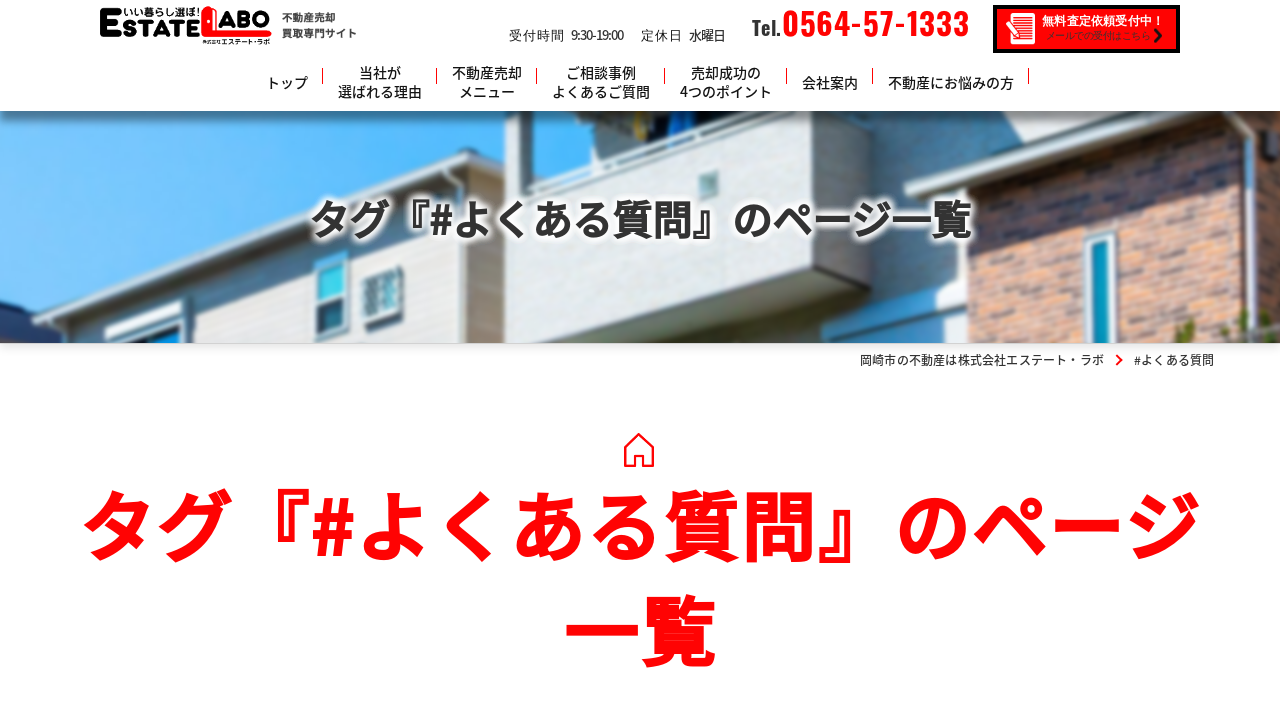

--- FILE ---
content_type: text/html; charset=UTF-8
request_url: https://estate-labo.co.jp/page/tag/%E3%82%88%E3%81%8F%E3%81%82%E3%82%8B%E8%B3%AA%E5%95%8F/
body_size: 9927
content:
<!DOCTYPE HTML>
<html lang="ja">
<head>
<script type="application/ld+json">
{
 "@context":"http://schema.org",
 "@type":"RealEstateAgent",
 "name":"不動産売買専門店　エステート・ラボ",
 "address":{
  "@type":"PostalAddress",
  "streetAddress":"上地6丁目1番地19明友ビル101",
  "addressLocality":"岡崎市",
  "addressRegion":"愛知県",
  "postalCode":"444-0823",
  "addressCountry":"JP"
 },
 "geo":{
  "@type":"GeoCoordinates",
  "latitude":"34.905698",
  "longitude":"137.164564"
 },
 "telephone":"+81-564-57-1333",
 "openingHoursSpecification":[
  {
   "@type":"OpeningHoursSpecification",
   "dayOfWeek":[
    "Monday",
    "Tuesday",
    "Thursday",
    "Friday",
    "Saturday",
    "Sunday"
   ],
   "opens":"9:30",
   "closes":"19:00"
  }
 ],
 "image":"https://estate-labo.co.jp/common/upload_data/estate-labocojp/image/20210609190825.png",
 "url":"https://estate-labo.co.jp/"
}
</script>
<meta charset="utf-8">
<title>タグ『#よくある質問』のページ一覧</title>
<meta name="keywords" content="タグ『#よくある質問』のページ一覧" />
<meta name="description" content="タグ『#よくある質問』のページ一覧" />
<meta name="robots" content="index,follow">
<link rel="canonical" href="https://estate-labo.co.jp/page/tag/%E3%82%88%E3%81%8F%E3%81%82%E3%82%8B%E8%B3%AA%E5%95%8F/" />
<meta property="og:title" content="タグ『#よくある質問』のページ一覧" />
<meta property="og:type" content="blog" />
<meta property="og:url" content="https://estate-labo.co.jp" />
<meta property="og:image" content="https://estate-labo.co.jp/common/upload_data/estate-labocojp/image/lv.png" />
<meta property="og:site_name" content="岡崎市・幸田町の不動産売却査定は不動産売買専門店 エステート・ラボ へ☆" />
<meta property="og:description" content="タグ『#よくある質問』のページ一覧" />
<meta name="viewport" content="width=device-width, initial-scale=1">
<link rel="apple-touch-icon" sizes="180x180" href="/common/upload_data/estate-labocojp/image/apple-touch-icon.png">
<link rel="icon" href="https://estate-labo.co.jp/common/upload_data/estate-labocojp/image/favicon.ico">
<link rel="shortcut icon" href="https://estate-labo.co.jp/common/upload_data/estate-labocojp/image/favicon.ico" />

<link href="https://fonts.googleapis.com/css?family=Mukta:300,400,500,600,700" rel="stylesheet" media="print" onload="this.media='all'">
<!--[if lte IE 9]>
<script src="/common/js/html5.js"></script>
<![endif]-->
<!--<link rel="stylesheet" href="/css/mystyle.css">-->



<link rel="stylesheet" href="/3.1.2/css/index.css">
<link rel="stylesheet" href="/3.1.2/css/cmn.css">
<link rel="stylesheet" href="/3.1.2/css/gallery_archive.css" media="print" onload="this.media='all'">
<link rel="stylesheet" href="/3.1.2/css/beforeafter_archive.css" media="print" onload="this.media='all'">
<link rel="stylesheet" href="/3.1.2/css/news_archive.css" media="print" onload="this.media='all'">
<link rel="stylesheet" href="/3.1.2/css/widget/contents_box01.css" media="print" onload="this.media='all'">
<link rel="stylesheet" href="/3.1.2/css/widget/composite_box01.css" media="print" onload="this.media='all'">
<link rel="stylesheet" href="/3.1.2/css/widget/widget_gallery01.css" media="print" onload="this.media='all'">
<link rel="stylesheet" href="/3.1.2/css/widget/widget_staff01.css" media="print" onload="this.media='all'">
<link rel="stylesheet" href="/3.1.2/css/widget/widget_news01.css" media="print" onload="this.media='all'">
<link rel="stylesheet" href="/3.1.2/css/widget/widget_news02.css" media="print" onload="this.media='all'">
<link rel="stylesheet" href="/3.1.2/css/widget/widget_menu01.css" media="print" onload="this.media='all'">
<link rel="stylesheet" href="/3.1.2/css/widget/widget_map.css" media="print" onload="this.media='all'">
<link rel="stylesheet" href="/3.1.2/css/widget/widget_lp01.css" media="print" onload="this.media='all'">
<link rel="stylesheet" href="/3.1.2/css/widget/widget_lp02.css" media="print" onload="this.media='all'">
<link rel="stylesheet" href="/3.1.2/css/widget/contents_table01.css" media="print" onload="this.media='all'">
<link rel="stylesheet" href="/3.1.2/css/widget/contents_table02.css" media="print" onload="this.media='all'">
<link rel="stylesheet" href="/3.1.2/css/widget/contents_table03.css" media="print" onload="this.media='all'">
<link rel="stylesheet" href="/3.1.2/css/widget/contents_faq01.css" media="print" onload="this.media='all'">
<link rel="stylesheet" href="/3.1.2/css/widget/contents_related.css" media="print" onload="this.media='all'">
<link rel="stylesheet" href="/3.1.2/css/widget/contents_related_tags.css" media="print" onload="this.media='all'">
<link rel="stylesheet" href="/3.1.2/css/widget/widget_shop01_list.css" media="print" onload="this.media='all'">
<link rel="stylesheet" href="/3.1.2/css/widget/widget_shop01.css" media="print" onload="this.media='all'">
<link rel="stylesheet" href="/3.1.2/css/widget/widget_youtube.css" media="print" onload="this.media='all'">
<link rel="stylesheet" href="/3.1.2/css/widget/widget_coupon.css" media="print" onload="this.media='all'">
<link rel="stylesheet" href="/3.1.2/css/widget/widget_tel.css" media="print" onload="this.media='all'">
<link rel="stylesheet" href="/3.1.2/css/widget/widget_link.css" media="print" onload="this.media='all'">
<link rel="stylesheet" href="/3.1.2/css/widget/widget_form.css" media="print" onload="this.media='all'">
<!--<link rel="stylesheet" href="/css/widget/contents_box_slide01.css">-->
<link rel="stylesheet" href="/3.1.2/css/widget/widget_sitemap.css" media="print" onload="this.media='all'">
<link rel="stylesheet" href="/3.1.2/css/gallery_single.css" media="print" onload="this.media='all'">
<link rel="stylesheet" href="/3.1.2/css/recruit_archive.css" media="print" onload="this.media='all'">
<link rel="stylesheet" href="/3.1.2/css/widget/widget_recruit.css" media="print" onload="this.media='all'">
<link rel="stylesheet" href="/3.1.2/css/youtubelist.css" media="print" onload="this.media='all'">
<link rel="stylesheet" href="/3.1.2/css/widget/widget_covi.css" media="print" onload="this.media='all'">
<link rel="stylesheet" href="/3.1.2/css/widget/widget_instagram.css" media="print" onload="this.media='all'">
<link rel="stylesheet" href="/3.1.2/css/widget/widget_comments.css" media="print" onload="this.media='all'">
<link rel="stylesheet" href="/fronts/mystyle-css/tmp/">

<script src="/3.1.2/js/jquery.js"></script>
<script defer src="/3.1.2/js/jquery.easing.1.3.js"></script>
<script defer src="/3.1.2/js/slick.js"></script>
<script defer src="/3.1.2/js/ofi.js"></script>
<script defer src="/3.1.2/js/jquery.inview.js"></script>
<script>window.MSInputMethodContext && document.documentMode && document.write('<script src="/3.1.2/js/ie11CustomProperties.js"><\x2fscript>');</script>
<script defer src="/3.1.2/js/cmn.js"></script>
<script defer src="/3.1.2/js/index.js"></script>
<script defer src="/3.1.2/js/widget/widget_gallery01.js"></script>
<script defer src="/3.1.2/js/widget/widget_menu02.js"></script>
<script defer src="/3.1.2/js/widget/contents_table01.js"></script>
<script defer src="/3.1.2/js/widget/contents_faq01.js"></script>
<script defer src="/3.1.2/js/widget/recruit.js"></script>
<script defer src="/3.1.2/js/widget/widget_instagram.js"></script>
<script defer src="/3.1.2/js/widget/widget_comments.js"></script>
<script defer src="/fronts/mystyle-js/"></script>


<link rel="stylesheet" href="https://use.typekit.net/xix3lgy.css">
<link rel="stylesheet" href="/common/upload_data/estate-labocojp/file/all.css">
<script>!function(e){var t,a={kitId:"pbv8alf",scriptTimeout:3e3,async:!0},c=e.documentElement,i=setTimeout(function(){c.className=c.className.replace(/\bwf-loading\b/g,"")+" wf-inactive"},a.scriptTimeout),n=e.createElement("script"),s=!1,o=e.getElementsByTagName("script")[0];c.className+=" wf-loading",n.src="https://use.typekit.net/"+a.kitId+".js",n.async=!0,n.onload=n.onreadystatechange=function(){if(t=this.readyState,!(s||t&&"complete"!=t&&"loaded"!=t)){s=!0,clearTimeout(i);try{Typekit.load(a)}catch(e){}}},o.parentNode.insertBefore(n,o)}(document);</script>
<script defer src="/common/upload_data/estate-labocojp/file/all.js"></script>


</head>

<body id="top" class=" ft02 view_category_tag" data-ver="3.1.2" data-ini="1621310748">

<header id="header">
  <div class="h_header clearfix">
      <div class="container clearfix">
          <h1>岡崎市の不動産売却・買取・査定ならエステート・ラボへ</h1>
          <p class="logo"><a href="/"><img src="/common/upload_data/estate-labocojp/image/20210609190825.png"
                      alt="岡崎市の不動産売却はエステート・ラボ"></a></p>
          <ul class="h_grp">
              <li class="h_tel">
                  <p class="txt">
                      <label><span>受付時間</span>9:30-19:00</label>
                      <label><span>定休日</span>水曜日</label>
                  </p>
                  <p class="tel"><span>Tel.</span>0564-57-1333</p>
              </li>
              <li class="h_btn"> <a href="/contact/">無料査定依頼受付中！<br>
                      <span>メールでの受付はこちら</span></a> </li>
          </ul>
          <span class="icon_menu">
              <label for="menu"><span></span></label>
          </span>
      </div>
  </div>

  
  <navi id="gnavi">
      <ul class="gnavi_pc">
          <li><a href="/">トップ</a></li>
          <li><a href="/reazon/">当社が<br>
                  選ばれる理由</a></li>
          <li><a href="#">不動産売却<br>
                  メニュー</a>
              <ul class="sub">
                  <li><a href="/eal_estate_brokerage/">高く売りたい方【仲介売却】</a></li>
                  <li><a href="/real_estate_sale/">早く売りたい方【不動産買取】</a></li>
                  <li><a href="/loan/">住宅ローントラブルによる売却</a></li>
                  <li><a href="/vacant_house/">空き家・相続について</a></li>
              </ul>
          </li>
          <li><a href="/faq/">ご相談事例<br>
                  よくあるご質問</a></li>
          <li><a href="/point/">売却成功の<br>
                  4つのポイント</a></li>
          <li><a href="/access/">会社案内</a></li>
          <li><a href="#">不動産にお悩みの方<br></a>
                  
              <ul class="sub">
                  <li><a href="/trouble/">不動産トラブル</a></li>
                  <li><a href="/loan2/">住宅ローン・任意売却</a></li>
                  <li><a href="/existing_residential_land/">既存宅地</a></li>
                  <li><a href="/boundary/">境界について</a></li>
                  <li><a href="/border/">越境について</a></li>
                  <li><a href="/tax/">不動産を売却したときの譲渡税</a></li>
                  <li><a href="/responsibility/">瑕疵担保責任が契約不適合責任に変わりました</a></li>
              </ul>
          </li>
      </ul>
      <ul class="gnavi_sp">
          <li><a href="/">トップ</a></li>
          <li class="has"><a href="#">不動産売却メニュー</a>
              <ul class="sub">
                  <li><a href="/eal_estate_brokerage/">仲介売却</a></li>
                  <li><a href="/real_estate_sale/">不動産買取</a></li>
                  <li><a href="/loan/">住宅ローントラブルによる売却</a></li>
              </ul>
          </li>
          <li><a href="/reazon/">当社が選ばれる理由</a></li>
          <li><a href="/vacant_house/">空き家・相続について</a></li>
          <li><a href="/faq/">ご相談事例・よくあるご質問</a></li>
          <li><a href="/point/">売却成功の4つのポイント「基礎知識」</a></li>
          <li><a href="/access/">会社案内</a></li>
          <li><a href="/blog/">ブログ</a></li>
          <li><a href="/news/">お知らせ</a></li>
          <li class="has"><a href="#">不動産にお悩みの方<br></a>
                  
              <ul class="sub">
                  <li><a href="/trouble/">不動産トラブル</a></li>
                  <li><a href="/loan2/">住宅ローン・任意売却</a></li>
                  <li><a href="/existing_residential_land/">既存宅地</a></li>
                  <li><a href="/boundary/">境界について</a></li>
                  <li><a href="/border/">越境について</a></li>
                  <li><a href="/tax/">不動産を売却したときの譲渡税</a></li>
                  <li><a href="/responsibility/">瑕疵担保責任が契約不適合責任に変わりました</a></li>
              </ul>
          </li>
          <li id="close"><a>X 閉じる</a></li>
      </ul>
  </navi>
</header>
<!--
<header id="pattern1" class="header_class ">
<div class="wraper">
  <div class="inner">
    <h1>タグ『#よくある質問』のページ一覧</h1>
    <div class="logo">
      <a href="/">
        <img src="/common/upload_data/estate-labocojp/image/20210609190825.png" alt="株式会社エステート・ラボ">
      </a>
    </div>
    <div class="burger">
      <ul>
        <li class="sp_translate"><a href="#"><svg><use xlink:href="/images/icon.svg#icon-translate"></use></svg></a></li>
        <li class="sp_menu"><a href="#" class="no"><div><span>Menu</span></div></a></li>
      </ul>
    </div>
    <div class="header_contents">
      <div class="inner">
        <div class="header_sns">
          <ul>
            <li><a href="https://www.facebook.com/labo.es.3" target="_blank"><svg><use xlink:href="/images/icon.svg#icon-facebook"></use></svg></a></li>
            <li><a href="https://twitter.com/labo_1333" target="_blank"><svg><use xlink:href="/images/icon.svg#icon-twitter"></use></svg></a></li>
            <li><a href="https://www.instagram.com/estate_labo/" target="_blank"><svg><use xlink:href="/images/icon.svg#icon-instagram"></use></svg></a></li>
          </ul>
        </div>
        <div class="header_col1">
          <div class="tel" x-ms-format-detection="none"><a href="tel:0564-57-1333" onClick="tel_conversion('0564-57-1333', 'header', '');"><svg><use xlink:href="/images/icon.svg#icon-tel"></use></svg>0564-57-1333</a></div>
          <div class="btn">
            <a href="/contact/">お問い合わせはこちら</a>
            <div class="translate"><a href="#"><svg><use xlink:href="/images/icon.svg#icon-translate"></use></svg></a>
              <script type="text/javascript">function googleTranslateElementInit() {new google.translate.TranslateElement({pageLanguage: 'ja', layout: google.translate.TranslateElement.FloatPosition.TOP_LEFT}, 'google_translate_element');}</script>
              <script type="text/javascript" src="//translate.google.com/translate_a/element.js?cb=googleTranslateElementInit"></script>
              <div id="google_translate_element"></div>
            </div>
          </div>
        </div>
      </div>
    </div>
  </div>
</div>
<nav>
  <ul class="nav_1st">
    <li id="3gnav_232573"><a href="/"><span>ホーム</span></a>
    </li>
    <li id="3gnav_255682"><a href="/reazon/"><span>当社が選ばれる理由</span></a>
    </li>
    <li id="2gnav_256116"><a href="#"><span>不動産売却メニュー</span></a>
    <ul class="nav_2nd">
      <li id="gnav_256118"><a href="/eal_estate_brokerage/"><span>高く売りたい方【仲介売却】</span></a>
      </li>
      <li id="gnav_256119"><a href="/real_estate_sale/"><span>早く売りたい方【不動産売却】</span></a>
      </li>
      <li id="gnav_256120"><a href="/loan/"><span>住宅ローントラブルによる売却</span></a>
      </li>
      <li id="gnav_256122"><a href="/vacant_house/"><span>空き家・相続について</span></a>
      </li>
    </ul>
    </li>
    <li id="3gnav_232579"><a href="/faq/"><span>ご相談事例・よくある質問</span></a>
    </li>
    <li id="3gnav_255961"><a href="/point/"><span>売却成功の4つのポイント</span></a>
    </li>
    <li id="3gnav_232576"><a href="/access/"><span>会社案内</span></a>
    </li>
    <li id="3gnav_232491"><a href="/blog/"><span>ブログ</span></a>
    <ul class="nav_2nd">
      <li id="gnav_239201"><a href="/blog//youtube//"><span>Youtube動画</span></a>
      </li>
    </ul>
    </li>
    <li id="3gnav_232501"><a href="/media/"><span>不動産、だいたいこんな感じ</span></a>
    </li>
    <li id="3gnav_232496"><a href="/news/"><span>☆☆☆お知らせ☆☆☆</span></a>
    </li>
    <li id="3gnav_281938"><a href="/loan2/"><span>住宅ローン・任意売却</span></a>
    </li>
    <li id="3gnav_280334"><a href="/trouble/"><span>不動産トラブル</span></a>
    </li>
    <li id="3gnav_282659"><a href="/existing_residential_land/"><span>既存宅地</span></a>
    </li>
    <li id="3gnav_283435"><a href="/border/"><span>越境について</span></a>
    </li>
    <li id="3gnav_282086"><a href="/tax/"><span>不動産を売却したときの譲渡税</span></a>
    </li>
    <li id="3gnav_283357"><a href="/boundary/"><span>境界について</span></a>
    </li>
    <li id="3gnav_283359"><a href="/responsibility/"><span>瑕疵担保責任が契約不適合責任に変わりました</span></a>
    </li>
  </ul>
</nav>
</header>
-->
<div id="lv_outer">
	<div id="lv" class="">
			<div class="parallax_img" style="background-image: url(/common/upload_data/estate-labocojp/image/lv.png);"></div>
					<p><span>タグ『#よくある質問』のページ一覧</span></p>
			</div>
</div><!-- lv_outer_end -->

<div id="pan">
	<ul itemscope itemtype="http://schema.org/BreadcrumbList">
		<li itemprop="itemListElement" itemscope itemtype="http://schema.org/ListItem"><a href="/" itemprop="item"><span itemprop="name">岡崎市の不動産は株式会社エステート・ラボ</span></a><meta itemprop="position" content="1"></li>
		<li itemprop="itemListElement" itemscope itemtype="http://schema.org/ListItem"><a href="/page/tag/よくある質問/" itemprop="item"><span itemprop="name">#よくある質問</span></a><meta itemprop="position" content="2"></li>
	</ul>
</div><!-- pan_end -->

<main id="main">
	<section class="width_fixed mb contents_box01 block_text_1 delay1">
		<div class="content_wrapper">
			<div class="heading block_header_6 align-center">
				<h2 class="h">タグ『#よくある質問』のページ一覧</a></h2>
			</div>
			<!--<div class="heading block_header_5 align-center">
				<h3 class="h">page</h3>
			</div>-->
		</div>
	</section>
	
	<section class="news_archive add_design5 width_fixed align-left delay1">
		<div class="content_wrapper">
			<div id="primary">

				<article>
					<div class="entry_header">
						<div class="heading block_header_2 align-left">
							<h3 class="h">
								<a href="/faq/">ご相談事例・よくある質問</a>
							</h3>
						</div>
					</div>
					<div class="entry_body">
						<div class="inner_item_img">
							<a href="/faq/">
								<img src="/common/upload_data/estate-labocojp/image/20210518140625_1.jpg">
							</a>
						</div>
						<div class="inner_item_txt"><p>「エステート・ラボ」にお客様から寄せられる、不動産売却についてのご相談や成功事例、よくあるご質問をご紹介します。当社は愛知県岡崎市を中心に仲介売却、不動産買取の他、任意売却にも対応いたしま…</p></div>
					</div>
				</article>


			</div>

			<div id="sidebar">

<!--
				<section>
					<h2>Archives<span>アーカイブ</span></h2>
					<ul class="sidebar_list">
						<li><a href="">2017-00</a></li>
						<li><a href="">2017-00</a></li>
						<li><a href="">2017-00</a></li>
						<li><a href="">2017-00</a></li>
						<li><a href="">2017-00</a></li>
						<li><a href="">2017-00</a></li>
					</ul>
				</section>
-->

				<section>
					<div class="heading block_header_5">
						<h4 class="h">タグ</h4>
						<p>Tags</p>
					</div>
					<ul class="sidebar_tag">
						<li><a href="/page/tag/%E5%A3%B2%E5%8D%B4%E3%81%AE%E6%B5%81%E3%82%8C/">売却の流れ</a></li>
						<li><a href="/page/tag/%E5%9C%B0%E5%85%83%E4%B8%8D%E5%8B%95%E7%94%A3%E4%BC%9A%E7%A4%BE/">地元不動産会社</a></li>
						<li><a href="/page/tag/%E5%AE%B6%E3%81%AE%E5%A3%B2%E5%8D%B4/">家の売却</a></li>
						<li><a href="/page/tag/%E5%AE%B6%E3%81%AE%E6%9F%BB%E5%AE%9A/">家の査定</a></li>
						<li><a href="/page/tag/%E5%AE%9F%E5%AE%B6/">実家</a></li>
						<li><a href="/page/tag/%E5%9C%9F%E5%9C%B0%E3%82%92%E5%A3%B2%E3%82%8B/">土地を売る</a></li>
						<li><a href="/page/tag/%E5%9C%9F%E5%9C%B0%E3%81%AE%E5%A3%B2%E5%8D%B4/">土地の売却</a></li>
						<li><a href="/page/tag/%E5%9C%9F%E5%9C%B0%E3%81%AE%E6%9F%BB%E5%AE%9A/">土地の査定</a></li>
						<li><a href="/page/tag/%E4%B8%8D%E5%8B%95%E7%94%A3%E5%A3%B2%E5%8D%B4/">不動産売却</a></li>
						<li><a href="/page/tag/%E4%BD%8F%E5%AE%85/">住宅</a></li>
						<li><a href="/page/tag/GW%E4%BC%91%E6%A5%AD/">GW休業</a></li>
						<li><a href="/page/tag/%E5%91%8A%E7%9F%A5%E7%BE%A9%E5%8B%99/">告知義務</a></li>
						<li><a href="/page/tag/%E5%BF%83%E7%90%86%E7%9A%84%E7%91%95%E7%96%B5/">心理的瑕疵</a></li>
						<li><a href="/page/tag/%E3%83%9E%E3%83%B3%E3%82%B7%E3%83%A7%E3%83%B3%E6%9F%BB%E5%AE%9A/">マンション査定</a></li>
						<li><a href="/page/tag/%E7%A8%8E%E9%87%91/">税金</a></li>
						<li><a href="/page/tag/%E4%B8%8D%E5%8B%95%E7%94%A3%E4%B8%80%E6%8B%AC%E6%9F%BB%E5%AE%9A/">不動産一括査定</a></li>
						<li><a href="/page/tag/%E8%B6%8A%E5%A2%83/">越境</a></li>
						<li><a href="/page/tag/%E6%8A%B5%E5%BD%93%E6%A8%A9%E8%A8%AD%E5%AE%9A%E8%80%85/">抵当権設定者</a></li>
						<li><a href="/page/tag/%E4%B8%8D%E5%8B%95%E7%94%A3%E6%9F%BB%E5%AE%9A/">不動産査定</a></li>
						<li><a href="/page/tag/%E5%B7%AE%E6%8A%BC%E3%81%88%E3%82%92%E5%8F%97%E3%81%91%E3%81%A6%E3%81%84%E3%82%8B%E4%B8%8D%E5%8B%95%E7%94%A3/">差押えを受けている不動産</a></li>
						<li><a href="/page/tag/%E5%B8%82%E8%A1%97%E5%8C%96%E8%AA%BF%E6%95%B4%E5%8C%BA%E5%9F%9F%E3%81%AE%E7%89%A9%E4%BB%B6/">市街化調整区域の物件</a></li>
						<li><a href="/page/tag/%E5%86%8D%E5%BB%BA%E7%AF%89%E4%B8%8D%E5%8F%AF/">再建築不可</a></li>
						<li><a href="/page/tag/%E7%AB%B6%E5%A3%B2/">競売</a></li>
						<li><a href="/page/tag/%E4%BB%BB%E6%84%8F%E5%A3%B2%E5%8D%B4/">任意売却</a></li>
						<li><a href="/page/tag/%E4%BD%8F%E5%AE%85%E3%83%AD%E3%83%BC%E3%83%B3/">住宅ローン</a></li>
						<li><a href="/page/tag/%E3%83%9E%E3%83%B3%E3%82%B7%E3%83%A7%E3%83%B3%E3%82%92%E5%A3%B2%E3%82%8B/">マンションを売る</a></li>
						<li><a href="/page/tag/%E7%A9%BA%E3%81%8D%E5%AE%B6/">空き家</a></li>
						<li><a href="/page/tag/%E4%B8%AD%E5%8F%A4%E6%88%B8%E5%BB%BA%E3%81%A6/">中古戸建て</a></li>
						<li><a href="/page/tag/%E5%8F%8E%E7%9B%8A%E4%B8%8D%E5%8B%95%E7%94%A3/">収益不動産</a></li>
						<li><a href="/page/tag/%E5%8F%8E%E7%9B%8A%E3%82%A2%E3%83%91%E3%83%BC%E3%83%88%E3%81%AE%E6%9F%BB%E5%AE%9A/">収益アパートの査定</a></li>
						<li><a href="/page/tag/%E5%8F%8E%E7%9B%8A%E3%82%A2%E3%83%91%E3%83%BC%E3%83%88%E3%81%AE%E5%A3%B2%E5%8D%B4/">収益アパートの売却</a></li>
						<li><a href="/page/tag/%E5%8F%8E%E7%9B%8A%E3%82%A2%E3%83%91%E3%83%BC%E3%83%88%E3%82%92%E5%A3%B2%E3%82%8B/">収益アパートを売る</a></li>
						<li><a href="/page/tag/%E5%B9%B8%E7%94%B0%E7%94%BA/">幸田町</a></li>
						<li><a href="/page/tag/%E3%83%9E%E3%83%B3%E3%82%B7%E3%83%A7%E3%83%B3%E3%81%AE%E8%B2%B7%E5%8F%96/">マンションの買取</a></li>
						<li><a href="/page/tag/%E5%9C%9F%E5%9C%B0%E3%81%AE%E8%B2%B7%E5%8F%96/">土地の買取</a></li>
						<li><a href="/page/tag/%E5%AE%B6%E3%81%AE%E8%B2%B7%E5%8F%96/">家の買取</a></li>
						<li><a href="/page/tag/%E4%B8%8D%E5%8B%95%E7%94%A3%E8%B2%B7%E5%8F%96/">不動産買取</a></li>
						<li><a href="/page/tag/%E8%A7%A3%E9%99%A4/">解除</a></li>
						<li><a href="/page/tag/%E5%AE%B6%E3%82%92%E5%A3%B2%E3%82%8B/">家を売る</a></li>
						<li><a href="/page/tag/%E3%81%8A%E3%81%99%E3%81%99%E3%82%81%E4%B8%8D%E5%8B%95%E7%94%A3%E6%A5%AD%E8%80%85/">おすすめ不動産業者</a></li>
						<li><a href="/page/tag/%E3%82%A2%E3%83%91%E3%83%BC%E3%83%88/">アパート</a></li>
						<li><a href="/page/tag/%E5%AA%92%E4%BB%8B%E5%A5%91%E7%B4%84/">媒介契約</a></li>
						<li><a href="/page/tag/%E7%A9%BA%E5%AE%B6/">空家</a></li>
						<li><a href="/page/tag/%E5%A5%91%E7%B4%84%E4%B8%8D%E9%81%A9%E5%90%88%E8%B2%AC%E4%BB%BB/">契約不適合責任</a></li>
						<li><a href="/page/tag/%E5%85%B1%E6%9C%89%E5%90%8D%E7%BE%A9/">共有名義</a></li>
						<li><a href="/page/tag/%E5%85%B1%E6%9C%89%E4%B8%8D%E5%8B%95%E7%94%A3/">共有不動産</a></li>
						<li><a href="/page/tag/%E4%B8%8D%E5%8B%95%E7%94%A3%2C%E5%85%B1%E6%9C%89%E6%8C%81%E5%88%86%2C%E6%8C%81%E5%88%86%E6%94%BE%E6%A3%84%2C%E5%B2%A1%E5%B4%8E%E5%B8%82%2C%E4%B8%8D%E5%8B%95%E7%94%A3%2C%E5%AE%B6%2C%E5%9C%9F%E5%9C%B0%2C%E3%83%9E%E3%83%B3%E3%82%B7%E3%83%A7%E3%83%B3/">不動産,共有持分,持分放棄,岡崎市,不動産,家,土地,マンション</a></li>
						<li><a href="/page/tag/%E3%81%94%E8%BF%91%E6%89%80%E3%83%88%E3%83%A9%E3%83%96%E3%83%AB/">ご近所トラブル</a></li>
						<li><a href="/page/tag/%E3%83%9E%E3%83%B3%E3%82%B7%E3%83%A7%E3%83%B3%E5%A3%B2%E5%8D%B4/">マンション売却</a></li>
						<li><a href="/page/tag/%E3%83%97%E3%83%A9%E3%82%A4%E3%83%90%E3%82%B7%E3%83%BC%E3%83%9D%E3%83%AA%E3%82%B7%E3%83%BC/">プライバシーポリシー</a></li>
						<li><a href="/page/tag/%E5%9C%9F%E5%9C%B0/">土地</a></li>
						<li><a href="/page/tag/%E9%A1%8D%E7%94%B0%E9%83%A1%E5%B9%B8%E7%94%B0%E7%94%BA/">額田郡幸田町</a></li>
						<li><a href="/page/tag/%E4%B8%AD%E5%8F%A4/">中古</a></li>
						<li><a href="/page/tag/%E4%B8%80%E6%88%B8%E5%BB%BA%E3%81%A6%E4%BD%8F%E5%AE%85/">一戸建て住宅</a></li>
						<li><a href="/page/tag/%E8%B2%B7%E5%8F%96/">買取</a></li>
						<li><a href="/page/tag/%E5%A3%B2%E5%8D%B4/">売却</a></li>
						<li><a href="/page/tag/%E6%9F%BB%E5%AE%9A/">査定</a></li>
						<li><a href="/page/tag/%E5%B2%A1%E5%B4%8E%E5%B8%82%E3%81%A7%E5%9C%9F%E5%9C%B0%E3%81%AE%E6%9F%BB%E5%AE%9A%E4%BE%9D%E9%A0%BC%E3%82%92%E9%A0%82%E3%81%8D%E3%81%BE%E3%81%97%E3%81%9F%E3%80%82/">岡崎市で土地の査定依頼を頂きました。</a></li>
						<li><a href="/page/tag/%E5%B2%A1%E5%B4%8E%E5%B8%82%E3%81%A7%E5%88%86%E8%AD%B2%E3%83%9E%E3%83%B3%E3%82%B7%E3%83%A7%E3%83%B3%E3%81%AE%E6%9F%BB%E5%AE%9A%E4%BE%9D%E9%A0%BC%E3%82%92%E9%A0%82%E3%81%8D%E3%81%BE%E3%81%97%E3%81%9F%E3%80%82/">岡崎市で分譲マンションの査定依頼を頂きました。</a></li>
						<li><a href="/page/tag/%E9%A1%8D%E7%94%B0%E9%83%A1%E5%B9%B8%E7%94%B0%E7%94%BA%E3%81%A7%E5%9C%9F%E5%9C%B0%E3%81%AE%E6%9F%BB%E5%AE%9A%E4%BE%9D%E9%A0%BC%E3%82%92%E9%A0%82%E3%81%8D%E3%81%BE%E3%81%97%E3%81%9F%E3%80%82/">額田郡幸田町で土地の査定依頼を頂きました。</a></li>
						<li><a href="/page/tag/%E5%B2%A1%E5%B4%8E%E5%B8%82%E3%81%A7%E4%B8%80%E6%88%B8%E5%BB%BA%E3%81%A6%E4%BD%8F%E5%AE%85%E3%81%AE%E6%9F%BB%E5%AE%9A%E4%BE%9D%E9%A0%BC%E3%82%92%E9%A0%82%E3%81%8D%E3%81%BE%E3%81%97%E3%81%9F%E3%80%82/">岡崎市で一戸建て住宅の査定依頼を頂きました。</a></li>
						<li><a href="/page/tag/%E5%88%86%E8%AD%B2%E3%83%9E%E3%83%B3%E3%82%B7%E3%83%A7%E3%83%B3/">分譲マンション</a></li>
						<li><a href="/page/tag/%E3%81%8A%E5%95%8F%E3%81%84%E5%90%88%E3%82%8F%E3%81%9B/">お問い合わせ</a></li>
						<li><a href="/page/tag/%E6%A0%AA%E5%BC%8F%E4%BC%9A%E7%A4%BE%E3%82%A8%E3%82%B9%E3%83%86%E3%83%BC%E3%83%88%E3%83%BB%E3%83%A9%E3%83%9C/">株式会社エステート・ラボ</a></li>
						<li><a href="/page/tag/%E4%BC%9A%E7%A4%BE%E6%A1%88%E5%86%85/">会社案内</a></li>
						<li><a href="/page/tag/%E3%82%88%E3%81%8F%E3%81%82%E3%82%8B%E8%B3%AA%E5%95%8F/">よくある質問</a></li>
						<li><a href="/page/tag/%E3%82%B9%E3%82%BF%E3%83%83%E3%83%95/">スタッフ</a></li>
						<li><a href="/page/tag/%E3%82%B5%E3%83%BC%E3%83%93%E3%82%B9/">サービス</a></li>
						<li><a href="/page/tag/%E5%B2%A1%E5%B4%8E%E5%B8%82%E3%81%AE%E4%B8%8D%E5%8B%95%E7%94%A3%EF%BD%A5%E6%A0%AA%E5%BC%8F%E4%BC%9A%E7%A4%BE%E3%82%A8%E3%82%B9%E3%83%86%E3%83%BC%E3%83%88%E3%83%BB%E3%83%A9%E3%83%9C%E3%81%AE%E3%81%8A%E5%AE%A2%E6%A7%98%E3%81%AE%E5%A3%B0/">岡崎市の不動産･株式会社エステート・ラボのお客様の声</a></li>
						<li><a href="/page/tag/%E5%B2%A1%E5%B4%8E%E5%B8%82%E3%81%AE%E4%B8%8D%E5%8B%95%E7%94%A3%EF%BD%A5%E6%A0%AA%E5%BC%8F%E4%BC%9A%E7%A4%BE%E3%82%A8%E3%82%B9%E3%83%86%E3%83%BC%E3%83%88%E3%83%BB%E3%83%A9%E3%83%9C%E3%81%AE%E8%A9%95%E5%88%A4/">岡崎市の不動産･株式会社エステート・ラボの評判</a></li>
						<li><a href="/page/tag/%E5%B2%A1%E5%B4%8E%E5%B8%82%E3%81%AE%E4%B8%8D%E5%8B%95%E7%94%A3%EF%BD%A5%E6%A0%AA%E5%BC%8F%E4%BC%9A%E7%A4%BE%E3%82%A8%E3%82%B9%E3%83%86%E3%83%BC%E3%83%88%E3%83%BB%E3%83%A9%E3%83%9C%E3%81%AE%E5%8F%A3%E3%82%B3%E3%83%9F%E6%83%85%E5%A0%B1/">岡崎市の不動産･株式会社エステート・ラボの口コミ情報</a></li>
						<li><a href="/page/tag/%E3%82%B3%E3%83%B3%E3%82%BB%E3%83%97%E3%83%88/">コンセプト</a></li>
						<li><a href="/page/tag/%E4%B8%8D%E5%8B%95%E7%94%A3/">不動産</a></li>
						<li><a href="/page/tag/%E7%9B%B8%E7%B6%9A/">相続</a></li>
						<li><a href="/page/tag/%E5%A5%91%E7%B4%84%E4%B8%8D%E9%81%A9%E5%90%88/">契約不適合</a></li>
						<li><a href="/page/tag/%E5%BA%97%E8%88%97/">店舗</a></li>
						<li><a href="/page/tag/%E5%AE%89%E5%9F%8E%E5%B8%82/">安城市</a></li>
						<li><a href="/page/tag/%E5%BA%97%E8%88%97%E4%BB%98%E3%81%8D%E4%BD%8F%E5%AE%85/">店舗付き住宅</a></li>
						<li><a href="/page/tag/%E5%A4%8F%E5%AD%A3%E4%BC%91%E6%A5%AD/">夏季休業</a></li>
						<li><a href="/page/tag/%E3%81%8A%E7%9B%86%E4%BC%91%E3%81%BF/">お盆休み</a></li>
						<li><a href="/page/tag/%E8%B1%8A%E5%B7%9D%E5%B8%82/">豊川市</a></li>
						<li><a href="/page/tag/%E7%84%A1%E6%96%99%E7%9B%B8%E8%AB%87/">無料相談</a></li>
						<li><a href="/page/tag/%E8%BB%A2%E5%8B%A4/">転勤</a></li>
						<li><a href="/page/tag/%E9%9B%A2%E5%A9%9A/">離婚</a></li>
						<li><a href="/page/tag/%E8%B3%87%E7%94%A3%E6%95%B4%E7%90%86/">資産整理</a></li>
						<li><a href="/page/tag/%E5%B2%A1%E5%B4%8E%E5%B8%82/">岡崎市</a></li>
						<li><a href="/page/tag/%E7%84%A1%E6%96%99%E6%9F%BB%E5%AE%9A/">無料査定</a></li>
						<li><a href="/page/tag/%E3%83%9E%E3%83%B3%E3%82%B7%E3%83%A7%E3%83%B3/">マンション</a></li>
						<li><a href="/page/tag/%E8%92%B2%E9%83%A1%E5%B8%82/">蒲郡市</a></li>
						<li><a href="/page/tag/%E5%AE%B6/">家</a></li>
						<li><a href="/page/tag/%E5%A3%B2%E5%8D%B4%E6%9F%BB%E5%AE%9A/">売却査定</a></li>
						<li><a href="/page/tag/%E5%A3%B2%E5%9C%B0/">売地</a></li>
						<li><a href="/page/tag/%E5%88%88%E8%B0%B7%E5%B8%82/">刈谷市</a></li>
						<li><a href="/page/tag/%E4%B8%80%E6%A3%9F%E3%82%A2%E3%83%91%E3%83%BC%E3%83%88%E3%83%BB%E4%B8%80%E6%A3%9F%E3%83%9E%E3%83%B3%E3%82%B7%E3%83%A7%E3%83%B3/">一棟アパート・一棟マンション</a></li>
						<li><a href="/page/tag/%E5%8F%8E%E7%9B%8A%E7%89%A9%E4%BB%B6/">収益物件</a></li>
						<li><a href="/page/tag/%E8%A5%BF%E5%B0%BE%E5%B8%82/">西尾市</a></li>
						<li><a href="/page/tag/%E8%B1%8A%E7%94%B0%E5%B8%82/">豊田市</a></li>
					</ul>
				</section>

			</div>
		</div>
	</section>

	<section class="width_fixed mb contents_box01 block_text_1 delay1">
		<div class="content_wrapper">
		</div>
	</section>

</main>

<footer class="width_fixed">
	<div class="f_box02">
				<div class="container clearfix">
					<div class="f_left">
						<p class="f_logo"><img src="/common/upload_data/estate-labocojp/image/20210611173129.png" alt="岡崎市の不動産売却はエステート・ラボ"><span>愛知県知事(3)第22187号</span></p>
						<ul class="h_grp">
							<li class="h_tel">
								<p class="txt">
									<label><span>受付時間</span>9:30-19:00</label>
									<label><span>定休日</span>水曜日</label>
								</p>
								<p class="tel"><span>Tel.</span>0564-57-1333</p>
							</li>
							<li class="h_btn"> <a href="/contact/">無料査定依頼受付中!<br>
								<span>メールでの受付はこちら</span></a> </li>
						</ul>
						<ul class="f_info">
							<li class="f_add">〒444-0823<br>
								愛知県岡崎市上地6-1-19 <br>
								明友ビル101 </li>
							<li class="txt"><span>駐車場</span>店舗前専用駐車場4台<br>
								県道側共用駐車場5台 </li>
							<li class="txt"><span>お車でお越しの方</span>国道248号線、上地三丁目交差点を西へ<br>
								西尾市方面 <br>
								県道市場福岡線、約700m左側 </li>
							<li class="txt"><span>電車、バスでお越しの方</span>東海道本線JR「岡崎駅」から上地方面<br>
								(南部地域交流センター行)の名鉄バス乗車 <br>
								約15分「上地西口」停下車、徒歩2分 </li>
						</ul>
					</div>
					<div class="f_map">
						<iframe src="https://www.google.com/maps/embed?pb=!1m18!1m12!1m3!1d3272.0282332984993!2d137.16242831563105!3d34.905740980382475!2m3!1f0!2f0!3f0!3m2!1i1024!2i768!4f13.1!3m3!1m2!1s0x6004bdc63a066273%3A0x211867d0b01d7e9f!2z5qCq5byP5Lya56S-IOOCqOOCueODhuODvOODiOODu-ODqeODnA!5e0!3m2!1sja!2sjp!4v1547549346661" allowfullscreen=""></iframe>
						<p class="idx_btn01"><a href="https://goo.gl/maps/Yuao84cy3iC2">googlemapを見る</a></p>
					</div>
				</div>
			</div>
	<div class="f_box03">
				<div class="container">
					<ul class="f_menu01">
						<li><a href="/">トップ</a></li>
						<li><a href="#">不動産売却メニュー</a>
							<ul>
								<li><a href="/eal_estate_brokerage/">仲介売却</a></li>
								<li><a href="/real_estate_sale/">不動産買取</a></li>
								<li><a href="/loan/">住宅ローントラブルによる売却</a></li>
							</ul>
						</li>
					</ul>
					<p class="fx_bnr"> <a href="https://www.estate-labo.com/" target="_blank"><img src="/common/upload_data/estate-labocojp/image/20210611173129_1.jpg" alt="不動産購入の方向け｜エステートラボのオフィシャルサイト"></a></p>
					<ul class="f_menu02">
						<li><a href="/concept/">コンセプト</a></li>
						<li><a href="/concept/reviews/">岡崎市の不動産･株式会社エステート・ラボの口コミ情報</a></li>
						<li><a href="/concept/reputation/">岡崎市の不動産･株式会社エステート・ラボの評判</a></li>
						<li><a href="/concept/voice/">岡崎市の不動産･株式会社エステート・ラボのお客様の声</a></li>
						<li><a href="/concept/service/">サービス</a></li>
						<li><a href="/reazon/">当社が選ばれる理由</a></li>
						<li><a href="/vacant_house/">空き家・相続について</a></li>
						<li><a href="/faq/">ご相談事例・よくあるご質問</a></li>
						<li><a href="/point/">売却成功の4つのポイント「基礎知識」</a></li>
						<li><a href="/staff/">スタッフ</a></li>
						<li><a href="/access/">会社案内</a></li>
						<li><a href="/access/estate-labo/">株式会社エステート・ラボ</a></li>
						<li><a href="/blog/">ブログ</a></li>
                                                <li><a href="/media/">不動産、だいたいこんな感じ</a></li>
						<li><a href="/news/">お知らせ</a></li>
						<li><a href="/trouble/">不動産トラブル</a></li>
						<li><a href="/loan2/">住宅ローン・任意売却</a></li>
						<li><a href="/existing_residential_land/">既存宅地</a></li>
						<li><a href="/border/">越境について</a></li>
						<li><a href="/tax/">不動産を売却したときの譲渡税</a></li>
						<li><a href="/responsibility/">疵担保責任が契約不適合責任に変わりました</a></li>
						<li><a href="/contact/">お問い合わせ</a></li>
						<li><a href="/privacy_policy/">プライバシーポリシー</a></li>
						<li><a href="/sitemap/">サイトマップ</a></li>
						
					</ul>
				<ul class="sns">
						<li><a href="https://www.facebook.com/labo.es.3" target="_blank">
                                           <!-- <svg><use xlink:href="/images/icon.svg#icon-facebook"></use></svg> -->
                                           <img src="/common/upload_data/estate-labocojp/image/20250319184726.png" alt="facebook">
				</a></li>
						<li><a href="https://twitter.com/labo_1333" target="_blank">
                                           <!-- <svg><use xlink:href="/images/icon.svg#icon-twitter"></use></svg> -->
                                           <img src="/common/upload_data/estate-labocojp/image/20250319184731.png" alt="X">
				</a></li>
							<li><a href="https://www.instagram.com/estate_labo/" target="_blank">
                                           <!-- <svg><use xlink:href="/images/icon.svg#icon-instagram"></use></svg> -->
                                           <img src="/common/upload_data/estate-labocojp/image/20250319184736.png" alt="Instagram">
				</a></li>
					</ul>
					</div>
			</div>
	<p id="totop"><a href="#top"><img src="/common/upload_data/estate-labocojp/image/20210611182116.png" alt="to top"></a></p>
	<p class="copyright">Copyright © estate-labo.All Rights Reserved. </p>
	<ul class="fix_side">
			<li class="tel"> <a href="tel:0564571333"><img src="/common/upload_data/estate-labocojp/image/20210611215100_1.png" alt="Tel.0564-57-1333"></a> </li>
			<li class="contact"><a href="/contact/"><img src="/common/upload_data/estate-labocojp/image/20210611215100.png" alt="無料査定依頼受付中！"></a></li>
	</ul>
	
			<div id="fixbtn">
			<div class="fixbtnwrap">
				 <div class="inner">
					 <div class="fixbtntel">
						 <a href="tel:0564-57-1333" onClick="tel_conversion('0564-57-1333', 'footer', '');"><svg><use xlink:href="/images/icon.svg#icon-tel"></use></svg>0564-57-1333</a>
								 <p>[営業時間] 9:30 〜 19:00 / [定休日] 水</p>
					</div>
						<div class="contents_btn01">
					<a href="/contact/"><span>お問い合わせはこちら</span></a>
					</div>
					 <div id="scrolltop"><a href="#top"></a></div>
				 </div>
			</div>
		</div>
			<div class="content_wrapper">
				<nav>
					<ul>
								<li><a href="/"><span>ホーム</span></a></li>
											<li><a href="/concept/"><span>コンセプト</span></a></li>
											<li><a href="/concept/reviews/"><span>岡崎市の不動産･株式会社エステート・ラボの口コミ情報</span></a></li>
											<li><a href="/concept/service/"><span>サービス</span></a></li>
											<li><a href="/concept/reputation/"><span>岡崎市の不動産･株式会社エステート・ラボの評判</span></a></li>
											<li><a href="/concept/voice/"><span>岡崎市の不動産･株式会社エステート・ラボのお客様の声</span></a></li>
													<li><a href="/reazon/"><span>当社が選ばれる理由</span></a></li>
																												<li><a href="/faq/"><span>ご相談事例・よくある質問</span></a></li>
											<li><a href="/point/"><span>売却成功の4つのポイント</span></a></li>
											<li><a href="/staff/"><span>スタッフ</span></a></li>
											<li><a href="/access/"><span>会社案内</span></a></li>
											<li><a href="/access/estate-labo/"><span>株式会社エステート・ラボ</span></a></li>
													<li><a href="/blog/"><span>ブログ</span></a></li>
											<li><a href="/blog//youtube//"><span>Youtube動画</span></a></li>
													<li><a href="/media/"><span>不動産、だいたいこんな感じ</span></a></li>
											<li><a href="/news/"><span>☆☆☆お知らせ☆☆☆</span></a></li>
											<li><a href="/real_estate_sale/"><span>不動産売買</span></a></li>
											<li><a href="/loan/"><span>住宅ローントラブルによる売却</span></a></li>
											<li><a href="/vacant_house/"><span>空き家・相続について</span></a></li>
											<li><a href="/loan2/"><span>住宅ローン・任意売却</span></a></li>
											<li><a href="/eal_estate_brokerage/"><span>仲介売却</span></a></li>
											<li><a href="/trouble/"><span>不動産トラブル</span></a></li>
											<li><a href="/existing_residential_land/"><span>既存宅地</span></a></li>
											<li><a href="/border/"><span>越境について</span></a></li>
											<li><a href="/tax/"><span>不動産を売却したときの譲渡税</span></a></li>
											<li><a href="/boundary/"><span>境界について</span></a></li>
											<li><a href="/responsibility/"><span>瑕疵担保責任が契約不適合責任に変わりました</span></a></li>
											<li><a href="/contact/"><span>お問い合わせ</span></a></li>
											<li><a href="/privacy_policy/"><span>プライバシーポリシー</span></a></li>
											<li><a href="/sitemap/">サイトマップ</a></li>
							</ul>
				</nav>
					<div class="logo">
						<a href="/">
							<img src="/common/upload_data/estate-labocojp/image/logo1.png" alt="株式会社エステート・ラボ">
					</a>
			</div>
					<ul class="sns">
						<li><a href="https://www.facebook.com/labo.es.3" target="_blank">
					<svg><use xlink:href="/images/icon.svg#icon-facebook"></use></svg>
				</a></li>
						<li><a href="https://twitter.com/labo_1333" target="_blank">
					<svg><use xlink:href="/images/icon.svg#icon-twitter"></use></svg>
				</a></li>
							<li><a href="https://www.instagram.com/estate_labo/" target="_blank">
					<svg><use xlink:href="/images/icon.svg#icon-instagram"></use></svg>
				</a></li>
					</ul>
			</div>
		<div id="cp">© 2026 岡崎市の不動産は株式会社エステート・ラボ ALL RIGHTS RESERVED.</div>
	</footer>
		<div class="mypayment">
		<div class="wraper">
			<p>当店でご利用いただける電子決済のご案内</p>
			<p>下記よりお選びいただけます。</p>
			<ul class="pay1">
							</ul>
			<ul class="pay2">
											</ul>
		</div>
	</div>
<!-- popup_banner -->



<!-- block_tel -->
<form method="post" accept-charset="utf-8" name="MainForm" action="/page/tag/%E3%82%88%E3%81%8F%E3%81%82%E3%82%8B%E8%B3%AA%E5%95%8F/"><div style="display:none;"><input type="hidden" name="_method" value="POST"/></div></form>	<script>
	function tel_conversion(number, type, block_id){
		var csrf = $('input[name=_csrfToken]').val();
		$.ajax({
			url : "/tels/conversion/",
			type : "POST",
			data : {
				url: "estate-labo.co.jp",
				block_id: block_id,
				type: type,
				number: number,
				http_referer: "/page/tag/%E3%82%88%E3%81%8F%E3%81%82%E3%82%8B%E8%B3%AA%E5%95%8F/",
				user_agent: "Mozilla/5.0 (Macintosh; Intel Mac OS X 10_15_7) AppleWebKit/537.36 (KHTML, like Gecko) Chrome/131.0.0.0 Safari/537.36; ClaudeBot/1.0; +claudebot@anthropic.com)",
				remote_addr: "3.141.28.204"
			},
			beforeSend: function(xhr){
				xhr.setRequestHeader('X-CSRF-Token', csrf);
			},
			error : function(XMLHttpRequest, textStatus, errorThrown) {
				//
			},
			success : function(response) {
				//
			}
		});
	}

	</script>
<!-- Global site tag (gtag.js) - Google Analytics -->
<script async src="https://www.googletagmanager.com/gtag/js?id=UA-198351922-82"></script>
<script>
  window.dataLayer = window.dataLayer || [];
  function gtag(){dataLayer.push(arguments);}
  gtag('js', new Date());

  gtag('config', 'UA-198351922-82');
</script>
<!-- Google tag (gtag.js) -->
<script async src="https://www.googletagmanager.com/gtag/js?id=G-DNGLH7LLN1"></script> 
<script> 
window.dataLayer = window.dataLayer || []; 
function gtag(){dataLayer.push(arguments);} 
gtag('js', new Date()); 

gtag('config', 'G-DNGLH7LLN1');
</script>
<script>
  document.addEventListener('DOMContentLoaded', function() {
    document.querySelectorAll('a[href^="tel:"]').forEach(function(link) {
      link.addEventListener('click', function() {
        if (typeof gtag === 'function') {
          gtag('event', 'click', {
            event_category: 'engagement',
            event_label: link.href,
            link_url: link.href
          });
        }
      });
    });
  });
</script>

<script src="https://cdn.jsdelivr.net/npm/lozad@1.14.0/dist/lozad.min.js"></script>
<script src="https://cdn.jsdelivr.net/npm/intersection-observer@0.7.0/intersection-observer.js"></script>

<script>
const observer = lozad();
observer.observe();
</script>

</body>
</html>


--- FILE ---
content_type: text/css
request_url: https://estate-labo.co.jp/3.1.2/css/index.css
body_size: 3069
content:
@charset "UTF-8";

/*----------------------------mv-----------------------------------*/

#mv_outer{
	position: relative;
}
#mv{
	margin: 0 auto;
	position: relative;
	padding: 0;
}
#mv:after{
	content: "";
	display: block;
	width: 100%;
	height: 100%;
	position: absolute;
	top: 0;
	left: 0;
	z-index: 6;
	pointer-events: none;
}
.ind #mv:after{
	opacity: 0 !important;
}

/*--mv_img--*/

#mv .mv_img li img{
	opacity: 0;
}

/*下記アニメーションkeyframes名を指定*/
/*参考　http://www.knockknock.jp/archives/184 */
#mv.slide01 .mv_img li.show img{
	animation-name: slide01;
	animation-timing-function: ease-out;
	animation-fill-mode: forwards;
}
#mv.slide02 .mv_img li.show img{
	animation-name: slide02;
	animation-timing-function: ease-out;
}
#mv.slide03 .mv_img li.show img{
	animation-name: slide03;
	animation-timing-function: cubic-bezier(0.645, 0.045, 0.355, 1);
}
#mv.slide04 .mv_img li.show img{
	animation-name: slide04;
	animation-timing-function: ease-out;
}
#mv.slide05 .mv_img li.show img{
	animation-name: slide05;
	animation-timing-function: cubic-bezier(0.645, 0.045, 0.355, 1);
}
#mv.slide06 .mv_img li.show img{
	animation-name: slide06;
	animation-timing-function: ease-out;
	animation-fill-mode: forwards;
}
#mv.slide07 .mv_img li.show img{
	animation-name: slide07;
	animation-timing-function: ease-out;
	animation-fill-mode: forwards;
}
#mv.slide09 .mv_img li.show img{
	animation-name: slide09;
	animation-timing-function: cubic-bezier(0.645, 0.045, 0.355, 1);
}
#mv.slide10 .mv_img li.show img{
	animation-name: slide10;
	animation-timing-function: cubic-bezier(0.645, 0.045, 0.355, 1);
}
@keyframes slide01{/*ズームイン ease-out推奨*/
	0%{
		opacity: 0;
		transform: scale(1,1) translate(0,0);
	}
	15%{
		opacity: 1;
	}
	100%{
		opacity: 1;
		transform: scale(1.12,1.12) translate(0,0) rotate(0.1deg);
	}
}
@keyframes slide02{/*ズームアウト ease-out推奨*/
	0%{
		opacity: 0;
		transform: scale(1.12,1.12) translate(0,0);
	}
	15%{
		opacity: 1;
	}
	100%{
		opacity: 1;
		transform: scale(1,1) translate(0,0) rotate(0.1deg);
	}
}
@keyframes slide03{/*横スライド cubic-bezier(0.645, 0.045, 0.355, 1)推奨*/
	0%{
		opacity: 0;
		transform: translate(30%,0);
	}
	20%{
		opacity: 1;
		transform: translate(0,0);
	}
	70%{
		opacity: 1;
		transform: translate(0,0);
	}
	100%{
		opacity: 1;
		transform: translate(-50%,0);
	}
}
@keyframes slide04{/*フェードアウト トリミングなし ease-out推奨*/
	0%{
		opacity: 0;
	}
	15%{
		opacity: 1;
	}
	85%{
		opacity: 1;
	}
	100%{
		opacity: 0;
	}
}
@keyframes slide05{/*横スライド トリミングなし cubic-bezier(0.645, 0.045, 0.355, 1)推奨*/
	0%{
		opacity: 0;
		transform: translate(30%,0);
	}
	20%{
		opacity: 1;
		transform: translate(0,0);
	}
	70%{
		opacity: 1;
		transform: translate(0,0);
	}
	100%{
		opacity: 1;
		transform: translate(-50%,0);
	}
}
@keyframes slide06{/*ズームイン ease-out推奨*/
	0%{
		opacity: 0;
		transform: scale(1,1) translate(0,0);
	}
	15%{
		opacity: 1;
	}
	100%{
		opacity: 1;
		transform: scale(1.12,1.12) translate(0,0) rotate(0.1deg);
	}
}
@keyframes slide07{/*ズームイン ease-out推奨*/
	0%{
		opacity: 0;
		transform: scale(1.12,1.12) translate(0,0);
	}
	15%{
		opacity: 1;
	}
	100%{
		opacity: 1;
		transform: scale(1,1) translate(0,0) rotate(0.1deg);
	}
}
@keyframes slide09{/*横スライドズームイン cubic-bezier(0.645, 0.045, 0.355, 1)推奨*/
	0%{
		opacity: 0;
		transform: translate(30%,0);
	}
	20%{
		opacity: 1;
		transform: translate(0,0);
	}
	70%{
		opacity: 1;
		transform: translate(0,0);
	}
	100%{
		opacity: 1;
		transform: translate(-50%,0);
	}
}
@keyframes slide10{/*横スライドズームアウト cubic-bezier(0.645, 0.045, 0.355, 1)推奨*/
	0%{
		opacity: 0;
		transform: translate(30%,0);
	}
	20%{
		opacity: 1;
		transform: translate(0,0);
	}
	70%{
		opacity: 1;
		transform: translate(0,0);
	}
	100%{
		opacity: 1;
		transform: translate(-50%,0);
	}
}
#mv .mv_img li.no_animation img{
	opacity: 1 !important;
	animation: none !important;
	transform: none !important;
}
#mv .mv_img{
	display: block;
	width: 100%;
	height: 100%;
	overflow: hidden;
	position: relative;
	z-index: 6;
}
#mv .mv_img li{
	display: block;
	width: 100%;
	height: 100%;
	overflow: hidden;
	position: absolute;
	z-index: 1;
}
#mv .mv_img li:nth-of-type(n+2){
	display: none;
}
#mv .mv_img li.show{
	display: block;
}
#mv .mv_img li img{
	max-width: none;
	display: block;
	width: 100%;
	height: 100%;
	object-fit: cover;
	object-position: 50% 50%;
}
#mv .mv_img li.pos_lt img{
	object-position: 10% 5%;
}
#mv .mv_img li.pos_ct img{
	object-position: 50% 5%;
}
#mv .mv_img li.pos_rt img{
	object-position: 90% 5%;
}
#mv .mv_img li.pos_l img{
	object-position: 10% 50%;
}
#mv .mv_img li.pos_c img{
	object-position: 50% 50%;
}
#mv .mv_img li.pos_r img{
	object-position: 90% 50%;
}
#mv .mv_img li.pos_lb img{
	object-position: 10% 95%;
}
#mv .mv_img li.pos_cb img{
	object-position: 50% 95%;
}
#mv .mv_img li.pos_rb img{
	object-position: 90% 95%;
}

/*---*/

#mv.slide04 .mv_img li:nth-of-type(1):nth-last-of-type(1) img{
	opacity: 1 !important;
	animation-name: none !important;
}

/*---*/

#mv.slide06 .mv_img li,
#mv.slide07 .mv_img li{
	width: 50%;
	left: 0;
}
#mv.slide06 .mv_img li.r,
#mv.slide07 .mv_img li.r{
	left: 50%;
}
@media screen and (max-width: 768px){
	#mv.slide06 .mv_img li,
	#mv.slide07 .mv_img li,
	#mv.slide06 .mv_img li.r,
	#mv.slide07 .mv_img li.r{
		width: 100%;
		left: 0;
	}
}

/*---*/

#mv.slide08{
	overflow: hidden;
}
#mv.slide08 .mv_imgs{
	position: absolute;
	top: 0;
	left: 0;
	height: 100%;
	display: flex;
	align-items: stretch;
	justify-content: flex-start;
	animation-name: slide08;
	/*animation-duration: ;/*js*/
	animation-timing-function: linear;
	animation-iteration-count: infinite;
}
@keyframes slide08{
	0%{
		transform: translateX(0);
	}
	100%{
		transform: translateX(-50%);
	}
}
#mv.slide08 .mv_img{
	display: flex;
	width: auto;
	align-items: stretch;
	justify-content: flex-start;
	position: static;
}
#mv.slide08 .mv_img li{
	min-width: 40vw;/*vwで指定 33.3～100vw*/
	position: relative;
	opacity: 1 !important;
	display: block;
}
@media screen and (max-width: 1400px){
	#mv.slide08 .mv_img li{
		min-width: 50vw;/*vwで指定 33.3～100vw*/
	}
}
@media screen and (max-width: 800px){
	#mv.slide08 .mv_img li{
		min-width: 70vw;/*vwで指定 33.3～100vw*/
	}
}
@media screen and (max-width: 500px){
	#mv.slide08 .mv_img li{
		min-width: 90vw;/*vwで指定 33.3～100vw*/
	}
}
#mv.slide08 .mv_img li img{
	opacity: 1 !important;
	width: 140% !important;
	animation-name: slide08_i;
	/*animation-duration: ;/*js*/
	animation-timing-function: linear;
	animation-iteration-count: infinite;
}
@keyframes slide08_i{
	0%{
		transform: translateX(-28.57%);/*140*0.2857=40*/
	}
	100%{
		transform: translateX(0);
	}
}
#mv.slide08 .mv_img li:first-child:last-child{
	width: 100%;
}
#mv.slide08 .mv_img li:first-child:last-child img{
	margin: 0;
}
#mv.slide08 .mv_arrow,
#mv.slide08 .mv_pointer{
	display: none;
}
#mv.slide08 .mv_scroll{
	bottom: 20px;
}

/*---*/

#mv.slide09 .mv_img li,
#mv.slide10 .mv_img li{
	display: block !important;
}
#mv.slide09 .mv_img li.show{
	animation-name: slide09_i;
}
#mv.slide10 .mv_img li.show{
	animation-name: slide10_i;
}
#mv.slide09 .mv_img li.show,
#mv.slide10 .mv_img li.show{
	/*animation-duration: ;/*js*/
	animation-timing-function: linear;
	animation-fill-mode: forwards;
}
@keyframes slide09_i{/*ズームイン ease-out推奨*/
	0%{
		transform: scale(1,1);
	}
	100%{
		transform: scale(1.2,1.2) rotate(0.1deg);
	}
}
@keyframes slide10_i{/*ズームイン ease-out推奨*/
	0%{
		transform: scale(1.2,1.2);
	}
	100%{
		transform: scale(1,1) rotate(0.1deg);
	}
}

/*--mp4--*/

#mv .mv_mp4{
	width: 100%;
	height: 100%;
	overflow: hidden;
	position: relative;
	z-index: 2;
}
.edit_view #mv .mv_mp4{
	pointer-events: none;
}
#mv .mv_mp4 video{
	display: block;
}
#mv.mv_mp4_cover .mv_mp4 video,
#mv.mv_mp4_cover2 .mv_mp4 video{
	width: auto;
	height: auto;
}
#mv.mv_mp4_contain .mv_mp4 video{
	width: 100%;
	height: 100%;
}
#mv.mv_mp4_contain{
	height: auto !important;
	min-height: 0 !important;
	max-height: none !important;
}
#mv .mv_mp4~.mv_nav .mv_pointer,
#mv .mv_mp4~.mv_nav .mv_arrow{
	display: none;
}
@media screen and (max-width: calc(100vh * (5/4))){
	#mv.mv_mp4_cover{
		/*最小アスペクト比5:4*/
		height: calc(100vw / (5/4)) !important;
		min-height: 0 !important;
	}
}
@media screen and (max-width: 768px){
	#mv.mv_mp4_cover2{
		height: 90vh;
		height: 90dvh;
	}
	header.over~#mv_outer #mv.mv_mp4_cover2{
		height: 100vh;
		height: 100dvh;
	}
}

/*--mv_mov--*/

#mv .mv_mov{
	width: 100%;
	height: 100%;
	overflow: hidden;
	position: relative;
	z-index: 2;
	pointer-events: none;
}
#mv .mv_mov iframe{
	min-width: 100%;
	min-height: 100%;
	transform: scale(1.01);
	transform-origin: 50% 50%;
}
#mv .mv_mov~.mv_nav .mv_pointer,
#mv .mv_mov~.mv_nav .mv_arrow{
	display: none !important;
}

/*--mv_text--*/

#mv .mv_text{
	position: absolute;
	display: flex;
	z-index: 10;
	width: 1200px;
	left: calc(50% - 600px);
	pointer-events: none;
}
.edit_view #mv .mv_text{
	pointer-events: auto;
}
main > section:not(.composite_box01).MvP.align-center .inner_item_txt{
	text-align: center;
}
@media screen and (max-width: 1300px){
	#mv .mv_text{
		left: 50px;
		width: calc(100% - 100px);
	}
}
@media screen and (max-width: 600px){
	#mv .mv_text p.move{
		display: none;
	}
	.MvP{
		padding-top: 50px;
	}
}
@media screen and (max-width: 400px){
	#mv .mv_text{
		left: 2vw;
		width: calc(100% - 4vw);
	}
}
#mv .mv_text>div{
	width: 100%;
	margin-left: auto;
	margin-right: auto;
}
#mv .mv_text.wmode_horizontal>div{
	width: auto;
}
#mv .mv_text.wmode_horizontal.t_align_center>div{
	width: auto;
}
#mv .mv_text.wmode_horizontal.t_align_left>div{
	margin-left: 0;
	margin-right: auto;
}
#mv .mv_text.wmode_horizontal.t_align_right>div{
	margin-left: auto;
	margin-right: 0;
}
#mv .mv_text h2,
#mv .mv_text p{
	display: block;
	min-height: 3rem;
}

.ind #mv li .mv_text_ind{
	position: absolute;
	top: 0;
	left: 0;
	width: 100%;
	height: 100%;
	display: flex;
	flex-direction: column;
	align-items: center;
	justify-content: center;
	text-align: center;
	pointer-events: none;
	box-sizing: border-box;
	padding: 30px;
	line-height: 1.6;
	animation-timing-function: ease-out;
	animation-fill-mode: forwards;
	animation-duration: 0.5s;
}
.ind #mv li.show .mv_text_ind{
	animation-name: mv_text_ind;
}
@keyframes mv_text_ind{
	0%{
		opacity: 0;
	}
	100%{
		opacity: 1;
	}
}
.ind #mv li .mv_text_ind h2,
.ind #mv li .mv_text_ind p{
	color: #fff;
	opacity: 0;
}
.ind #mv li .mv_text_ind h2{
	font-size: 2.8rem;
}
.ind #mv li .mv_text_ind p{
	font-size: 2rem;
}
.ind #mv li .mv_text_ind h2+p{
	padding-top: 5px;
}
.ind #mv li.show .mv_text_ind h2,
.ind #mv li.show .mv_text_ind p{
	animation-name: li_p;
	animation-timing-function: ease-in-out;
	animation-fill-mode: forwards;
	animation-duration: 0.7s;
	animation-delay: 0.6s;
}
.ind #mv.slide03 li.show .mv_text_ind h2,
.ind #mv.slide05 li.show .mv_text_ind h2,
.ind #mv.slide09 li.show .mv_text_ind h2,
.ind #mv.slide10 li.show .mv_text_ind h2,
.ind #mv.slide03 li.show .mv_text_ind p,
.ind #mv.slide05 li.show .mv_text_ind p,
.ind #mv.slide09 li.show .mv_text_ind p,
.ind #mv.slide10 li.show .mv_text_ind p{
	animation-name: li_p3;
}
.ind #mv.slide08 li .mv_text_ind h2,
.ind #mv.slide08 li .mv_text_ind p{
	opacity: 1;
}
@keyframes li_p{
	0%{
		opacity: 0;
		transform: translateY(30px);
	}
	100%{
		opacity: 1;
		transform: translateY(0);
	}
}
@keyframes li_p3{
	0%{
		opacity: 0;
		transform: translateX(30px);
	}
	100%{
		opacity: 1;
		transform: translateX(0);
	}
}
@media screen and (max-width: 600px){
	.ind #mv li .mv_text_ind h2{
		font-size: 2.6rem;
	}
	.ind #mv li .mv_text_ind p{
		font-size: 1.6rem;
		line-height: 1.6;
	}
}

/*t_align_center*/
#mv .mv_text.t_align_center{
	text-align: center;
}
#mv .mv_text.t_align_center>div{
	margin-left: auto;
	margin-right: auto;
}

/*t_align_right*/
#mv .mv_text.t_align_right{
	text-align: right;
}
#mv .mv_text.t_align_right>div{
	margin-left: auto;
	margin-right: 0;
}

/*wmode_horizontal*/
#mv .mv_text.wmode_horizontal{
	align-items: center;
}
#mv .mv_text.wmode_horizontal>div{
	display: inline-block;
	-webkit-writing-mode: vertical-rl;
	-ms-writing-mode: tb-rl;
	writing-mode: vertical-rl;
}
#mv .mv_text.wmode_horizontal h2{
	line-height: 1.5;
}
#mv .mv_text.wmode_horizontal p{
	padding-top: 0;
	padding-right: 30px;
	line-height: 2;
}
/*wmode_horizontal || t_align_left*/
#mv .mv_text.wmode_horizontal.t_align_left{
	align-items: flex-end;
}
/*wmode_horizontal || t_align_center*/
#mv .mv_text.wmode_horizontal.t_align_center>div{
	text-align: left;
}
/*wmode_horizontal || t_align_right*/
#mv .mv_text.wmode_horizontal.t_align_right>div{
	text-align: left;
}

#mv .mv_scroll{
	width: 50px;
	height: 50px;
	position: absolute;
	bottom: 20px;
	left: calc(50% - 25px);
	z-index: 15;
}
#mv .mv_scroll a{
	display: block;
	width: 100%;
	height: 100%;
	text-indent: -10000px;
	outline: none;
	line-height: 1px;
	font-size: 1px;
}
#mv .mv_scroll a:before{
	content: "";
	display: block;
	width: 30px;
	height: 30px;
	transform: rotate(45deg);
	position: absolute;
	top: 0;
	left: 9.5px;
}

#mv .mv_pointer{
	display: block;
	width: 100%;
	height: 20px;
	position: absolute;
	bottom: 10px;
	left: 0;
	box-sizing: border-box;
	padding: 0 20px;
	z-index: 10;
}
#mv .mv_pointer li{
	display: inline-block;
	width: 40px;
	height: 20px;
	margin: 0 5px 0 0;
	cursor: pointer;
	transition: 0.3s ease-in-out;
}
#mv .mv_pointer li:before{
	content: "";
	display: block;
	width: 100%;
	height: 2px;
	margin-top: 9px;
	transition: 0.3s ease-in-out;
}
#mv .mv_pointer li.current{
	width: 60px;
}

#mv .mv_arrow{
	position: absolute;
	top: calc(50% - 25px);
	left: 0;
	height: 0;
	width: 100%;
	overflow: visible;
	display: block;
	z-index: 10;
}
#mv .mv_arrow li{
	display: block;
	width: 50px;
	height: 50px;
}
#mv .mv_arrow li.mv_arrow_prev{
	float: left;
}
#mv .mv_arrow li.mv_arrow_next{
	float: right;
}
#mv .mv_arrow li span{
	display: block;
	width: 100%;
	height: 100%;
	text-indent: -10000px;
	outline: none;
	line-height: 1px;
	font-size: 1px;
	cursor: pointer;
	position: relative;
}
#mv .mv_arrow li.mv_arrow_prev span:before{
	content: "";
	display: block;
	width: 20px;
	height: 20px;
	transform: rotate(-45deg);
	position: absolute;
	top: 14px;
	left: 17px;
}
#mv .mv_arrow li.mv_arrow_next span:before{
	content: "";
	display: block;
	width: 20px;
	height: 20px;
	transform: rotate(135deg);
	position: absolute;
	top: 14px;
	left: 10px;
}

@media screen and (max-width: 800px){
	#mv .mv_pointer{
		bottom: 0;
	}
	#mv .mv_pointer li{
		width: 20px;
	}
	#mv .mv_pointer li.current{
		width: 30px;
	}
}
@media screen and (max-width: 100vh){
	#mv.spfullheight{
		height: 100vh!important;
	}
}

#mv_outer #mv .mv_text div p.static{
	display: inherit !important;
}
@media screen and (max-width: 600px){
	#mv_outer #mv .mv_text div p.static{
		font-size: 1.6rem;
		line-height: 1.6;
	}
	#mv_outer #mv .mv_text div p.none{
		display: none !important;
	}
}

#mv.slide04,
#mv.slide05{
	max-width: 1980px;
	max-height: none !important;
	min-height: 0 !important;
}
#mv.slide04 .mv_img li img,
#mv.slide05 .mv_img li img{
	object-fit: contain;
	object-position: 50% 50%;
	max-width: none;
	width: 100%;
	height: 100%;
}
@media screen and (max-width: 1980px){
	#mv.slide04,
	#mv.slide05{
		margin-left: auto;
		margin-right: auto;
	}
}

/*--------------------------------MVFIXED--------------------------------*/

body.index.fixedmv main{
	transform: translateY(90vh);
	position: relative;
	z-index: 5;
}
@media screen and (max-width: 100vh){
	body.index.fixedmv main{
		transform: translateY(65vh);
	}
}
body.fixedmv #mv_outer{
	height: 90vh;
	width: 100%;
	z-index: 1;
	position: fixed;
	top: 0;
	left: 0;
}
body.index.fixedmv footer{
	margin-top: 90vh;
}
@media screen and (max-width: 100vh){
	body.fixedmv #mv_outer{
		height: 65vh;
	}
	body.index.fixedmv footer{
		margin-top: 65vh;
	}
}
@media screen\0 {/*ie8-11*/
	body.index.fixedmv main{
		transform: translateY(0) !important;
	}
	body.fixedmv #mv_outer{
		position: relative !important;
	}
	body.fixedmv footer{
		margin-top: 0 !important;
	}
}

--- FILE ---
content_type: text/css
request_url: https://estate-labo.co.jp/3.1.2/css/cmn.css
body_size: 18203
content:
@charset "UTF-8";

/*--------------cmn--------------*/

img#imPageviewImgBcnV2{
	display: block;
	height: 0;
}
*{
	margin: 0;
	padding: 0;
	list-style: none;
	outline: 0;
	border-radius: 0.1px;
}
body{
	width: 100% !important;
}
.block_html ul li,
.block_html ol li{
	list-style-position: inside;
	list-style-type: disc;
	padding-left: 10px;
}
.block_html ol li{
	list-style-type: decimal;
}
main{
	overflow: hidden;
}
img{
	height: auto;
}
/*
body:not([data-blog="kantan"]) img{
	width: auto;
}
*/
img,
a img {
	border: 0;
	vertical-align: top;
	backface-visibility: hidden;
}
a[href="/gnaviplus/"]{
	pointer-events: none;
}
body[data-blog="kantan"] .entry_body a{
	color: var(--i_main_color);
	text-decoration: underline;
}
body[data-blog="kantan"] .entry_body>.composite_box01:first-child .wrapper_item{
	justify-content: center;
}
body:not(.edit_view) a[href*="javascript:void(0)"]{
	pointer-events: none;
}
button{
	background: transparent;
}
@media screen and (-webkit-min-device-pixel-ratio: 0) and (min-resolution: .001dpcm) {
	body{
		/*font-weight: 400 !important;*/
	}
}
strong{
	font-weight: bold;
}
article,
aside,
dialog,
figure,
footer,
header,
hgroup,
menu,
nav,
section{
	display: block;
}
blockquote,
q{
	quotes: none;
}
blockquote:before,
blockquote:after,
q:before, q:after{
	content: '';
	content: none;
}
ins{
	background-color: #ff9;
	color: #000;
	text-decoration: none;
}
mark{
	background-color: #ff9;
	color: #000;
	font-style: italic;
	font-weight: bold;
}
del{
	text-decoration: line-through;
}
abbr[title],
dfn[title]{
	border-bottom: 1px dotted #000;
	cursor: help;
}
table{
	border-collapse: collapse;
	border-spacing: 0;
}
input,
select{
	vertical-align: middle;
}
.clear{
	clear: both;
}
.st{
	font-weight: bold;
}
.mb40{
	margin-bottom: 40px!important;
}
.mbx{
	margin-bottom: 20px!important;
}
.inner_item_txt a,
.inner_item_txt_before a,
.inner_item_txt_after a{/*テキストリンク*/
	text-decoration: underline;
	text-decoration-color:;/*cmn.jsにて文字色の透過0.4*/
	color: inherit;
}

.submit span:before,
.submit:before,
.submit span:after,
.submit:after,
.contents_btn01:before,
.contents_btn01:after,
.btn:before,
.btn:after{
	pointer-events: none;
}

.cap{
	font-size: 0.9em;
}

.no_img{
	background: var(--i_noimg_bg_color, rgba(200,200,200,0.3));
}
.no_img img{
	display: block;
	object-fit: contain !important;
	object-position: 50% 50% !important;
	position: relative;
	transform: scale(0.7) !important;
	transform-origin: center !important;
	margin: 0 !important;
}
.grayscale .no_img img{
	filter: contrast(0%);
	opacity: 0.3 !important;
}

br.spbr{
	display: none !important;
}
@media screen and (max-width: 768px){
	br.spbr{
		display: inline !important;
	}
}

a.dictionary_link{
	padding: 0 !important;
	margin: 0 !important;
	background: none !important;
	color: inherit !important;
}
a.dictionary_link:before,
a.dictionary_link:after{
	display: none;
}

i.ib{
	font-style: inherit;
	display: inline-block;
}

.contents_related .content_wrapper>h2:first-child,
.contents_related .heading p:first-child:last-child,
.contents_related_tags .heading p:first-child:last-child{
	font-size: 2.6rem;
}

/*--fonts--*/

/*ゴシック×ゴシック*/
body,
body #setting_modal .heading_design *{
	font-family: "Open Sans" , "Helvetica Neue" , Helvetica , Arial , Verdana , "游ゴシック" , "Yu Gothic" , "游ゴシック体" , "YuGothic" , "ヒラギノ角ゴ Pro W3" , "Hiragino Kaku Gothic Pro" , "Meiryo UI" , "メイリオ" , Meiryo , "ＭＳ Ｐゴシック" , "MS PGothic" , sans-serif;
}
body.ft01,
body.ft01 #setting_modal .heading_design *{
	/*font-weight = 300/500/900*/
	font-family: 'Oswald', "Open Sans" , "Helvetica Neue" , Helvetica , Arial , Verdana , "游ゴシック" , "Yu Gothic" , "游ゴシック体" , "YuGothic" , "ヒラギノ角ゴ Pro W3" , "Hiragino Kaku Gothic Pro" , "Meiryo UI" , "メイリオ" , Meiryo , "ＭＳ Ｐゴシック" , "MS PGothic" , sans-serif;
}
body.ft02,
body.ft02 #setting_modal .heading_design *{
	/*font-weight = 300/500/900*/
	font-family: 'Mukta', "Open Sans" , "Helvetica Neue" , Helvetica , Arial , Verdana , "游ゴシック" , "Yu Gothic" , "游ゴシック体" , "YuGothic" , "ヒラギノ角ゴ Pro W3" , "Hiragino Kaku Gothic Pro" , "Meiryo UI" , "メイリオ" , Meiryo , "ＭＳ Ｐゴシック" , "MS PGothic" , sans-serif;
}
body.ft03,
body.ft03 #setting_modal .heading_design *{
	/*font-weight = 100/400/900*/
	font-family: 'Roboto', "Open Sans" , "Helvetica Neue" , Helvetica , Arial , Verdana , "游ゴシック" , "Yu Gothic" , "游ゴシック体" , "YuGothic" , "ヒラギノ角ゴ Pro W3" , "Hiragino Kaku Gothic Pro" , "Meiryo UI" , "メイリオ" , Meiryo , "ＭＳ Ｐゴシック" , "MS PGothic" , sans-serif;
}

/*明朝×ゴシック*/
body.ft04 h2,
body.ft04 h3,
body.ft04 h4,
body.ft04 h5,
body.ft04 h6,
body.ft04 .block_header_1 p,
body.ft04 .block_header_2 p,
body.ft04 .block_header_3 p,
body.ft04 .block_header_4 p,
body.ft04 .block_header_5 p,
body.ft04 .block_header_6 p,
body.ft04 .contents_faq01 dt:before,
body.ft04 .contents_faq01 dd:before,
body.ft04 header .tel a,
body.ft04 header .tel span,
body.ft04 .widget_tel .inner_item_tel a,
body.ft04 .widget_tel .inner_item_tel span,
body.ft04 #lv,
body.ft04 #setting_modal .heading_design *{
	font-family: "Times New Roman" , "游明朝" , "Yu Mincho" , "游明朝体" , "YuMincho" , "ヒラギノ明朝 Pro W3" , "Hiragino Mincho Pro" , "HiraMinProN-W3" , "HGS明朝E" , "ＭＳ Ｐ明朝" , "MS PMincho" , serif;
}
body.ft05 h2,
body.ft05 h3,
body.ft05 h4,
body.ft05 h5,
body.ft05 h6,
body.ft05 .block_header_1 p,
body.ft05 .block_header_2 p,
body.ft05 .block_header_3 p,
body.ft05 .block_header_4 p,
body.ft05 .block_header_5 p,
body.ft05 .block_header_6 p,
body.ft05 .contents_faq01 dt:before,
body.ft05 .contents_faq01 dd:before,
body.ft05 header .tel a,
body.ft05 header .tel span,
body.ft05 .widget_tel .inner_item_tel a,
body.ft05 .widget_tel .inner_item_tel span,
body.ft05 #lv,
body.ft05 #setting_modal .heading_design *{
	/*font-weight = 400/700/900*/
	font-family: "Playfair Display" , "游明朝" , "Yu Mincho" , "游明朝体" , "YuMincho" , "ヒラギノ明朝 Pro W3" , "Hiragino Mincho Pro" , "HiraMinProN-W3" , "HGS明朝E" , "ＭＳ Ｐ明朝" , "MS PMincho" , serif;
}
body.ft06 h2,
body.ft06 h3,
body.ft06 h4,
body.ft06 h5,
body.ft06 h6,
body.ft06 .block_header_1 p,
body.ft06 .block_header_2 p,
body.ft06 .block_header_3 p,
body.ft06 .block_header_4 p,
body.ft06 .block_header_5 p,
body.ft06 .block_header_6 p,
body.ft06 .contents_faq01 dt:before,
body.ft06 .contents_faq01 dd:before,
body.ft06 header .tel a,
body.ft06 header .tel span,
body.ft06 .widget_tel .inner_item_tel a,
body.ft06 .widget_tel .inner_item_tel span,
body.ft06 #lv,
body.ft06 #setting_modal .heading_design *{
	/*font-weight = 400/700/900*/
	font-family: "Nanum Myeongjo" , "游明朝" , "Yu Mincho" , "游明朝体" , "YuMincho" , "ヒラギノ明朝 Pro W3" , "Hiragino Mincho Pro" , "HiraMinProN-W3" , "HGS明朝E" , "ＭＳ Ｐ明朝" , "MS PMincho" , serif;
}

/*明朝×明朝*/
body.ft07,
body.ft08,
body.ft09{
	font-family: "Times New Roman" , "游明朝" , "Yu Mincho" , "游明朝体" , "YuMincho" , "ヒラギノ明朝 Pro W3" , "Hiragino Mincho Pro" , "HiraMinProN-W3" , "HGS明朝E" , "ＭＳ Ｐ明朝" , "MS PMincho" , serif;
}
body.ft07 h2,
body.ft07 h3,
body.ft07 h4,
body.ft07 h5,
body.ft07 h6,
body.ft07 .block_header_1 p,
body.ft07 .block_header_2 p,
body.ft07 .block_header_3 p,
body.ft07 .block_header_4 p,
body.ft07 .block_header_5 p,
body.ft07 .contents_faq01 dt:before,
body.ft07 .contents_faq01 dd:before,
body.ft07 header .tel a,
body.ft07 header .tel span,
body.ft07 .widget_tel .inner_item_tel a,
body.ft07 .widget_tel .inner_item_tel span,
body.ft07 #lv,
body.ft07 #setting_modal .heading_design *{
	font-family: "Times New Roman" , "游明朝" , "Yu Mincho" , "游明朝体" , "YuMincho" , "ヒラギノ明朝 Pro W3" , "Hiragino Mincho Pro" , "HiraMinProN-W3" , "HGS明朝E" , "ＭＳ Ｐ明朝" , "MS PMincho" , serif;
}
body.ft08 h2,
body.ft08 h3,
body.ft08 h4,
body.ft08 h5,
body.ft08 h6,
body.ft08 .block_header_1 p,
body.ft08 .block_header_2 p,
body.ft08 .block_header_3 p,
body.ft08 .block_header_4 p,
body.ft08 .block_header_5 p,
body.ft08 .block_header_6 p,
body.ft08 .contents_faq01 dt:before,
body.ft08 .contents_faq01 dd:before,
body.ft08 header .tel a,
body.ft08 header .tel span,
body.ft08 .widget_tel .inner_item_tel a,
body.ft08 .widget_tel .inner_item_tel span,
body.ft08 #lv,
body.ft08 #setting_modal .heading_design *{
	/*font-weight = 400/700/900*/
	font-family: "Playfair Display" , "游明朝" , "Yu Mincho" , "游明朝体" , "YuMincho" , "ヒラギノ明朝 Pro W3" , "Hiragino Mincho Pro" , "HiraMinProN-W3" , "HGS明朝E" , "ＭＳ Ｐ明朝" , "MS PMincho" , serif;
}
body.ft09 h2,
body.ft09 h3,
body.ft09 h4,
body.ft09 h5,
body.ft09 h6,
body.ft09 .block_header_1 p,
body.ft09 .block_header_2 p,
body.ft09 .block_header_3 p,
body.ft09 .block_header_4 p,
body.ft09 .block_header_5 p,
body.ft09 .block_header_6 p,
body.ft09 .contents_faq01 dt:before,
body.ft09 .contents_faq01 dd:before,
body.ft09 header .tel a,
body.ft09 header .tel span,
body.ft09 .widget_tel .inner_item_tel a,
body.ft09 .widget_tel .inner_item_tel span,
body.ft09 #lv,
body.ft09 #setting_modal .heading_design *{

	/*font-weight = 400/700/900*/
	font-family: "Nanum Myeongjo" , "游明朝" , "Yu Mincho" , "游明朝体" , "YuMincho" , "ヒラギノ明朝 Pro W3" , "Hiragino Mincho Pro" , "HiraMinProN-W3" , "HGS明朝E" , "ＭＳ Ｐ明朝" , "MS PMincho" , serif;
}

/*--text-align--*/

.align-left{
	text-align: left;
}
.align-center{
	text-align: center;
}
.align-right{
	text-align: right;
}
@media screen and (max-width: 800px){
	main>section:not(.composite_box01).align-center .inner_item_txt,
	main>div:not(.composite_box01):not(.widget_tel).align-center .inner_item_txt,
	aside>section:not(.composite_box01).align-center .inner_item_txt,
	aside>div:not(.composite_box01).align-center .inner_item_txt,
	#primary>div:not(.composite_box01).align-center .inner_item_txt,
	#primary>div:not(.composite_box01).align-center .inner_item_txt{
		text-align: left ;
	}
}

/*--block_table text-align--*/

div[class*="block_table"] table.t_align_left td{
	text-align: left;
}
div[class*="block_table"] table.t_align_center td{
	text-align: center;
}
div[class*="block_table"] table.t_align_right td{
	text-align: right;
}

/*--余白設定--*/

/*---余白---*/

.entry_body>div.pt100,
main section.pt100,
main>div.pt100,
#primary>div.pt100,
aside>section.pt100,
aside>div.pt100{
	padding-top: 100px;
}
.entry_body>div.pt90,
main section.pt90,
main>div.pt90,
#primary>div.pt90,
aside>section.pt90,
aside>div.pt90{
	padding-top: 90px;
}
.entry_body>div.pt80,
main section.pt80,
main>div.pt80,
#primary>div.pt80,
aside>section.pt80,
aside>div.pt80{
	padding-top: 80px;
}
.entry_body>div.pt70,
main section.pt70,
main>div.pt70,
#primary>div.pt70,
aside>section.pt70,
aside>div.pt70{
	padding-top: 70px;
}
.entry_body>div.pt60,
main section.pt60,
main>div.pt60,
#primary>div.pt60,
aside>section.pt60,
aside>div.pt60{
	padding-top: 60px;
}
.entry_body>div.pt50,
main section.pt50,
main>div.pt50,
#primary>div.pt50,
aside>section.pt50,
aside>div.pt50{
	padding-top: 50px;
}
.entry_body>div.pt40,
main section.pt40,
main>div.pt40,
#primary>div.pt40,
aside>section.pt40,
aside>div.pt40{
	padding-top: 40px;
}
.entry_body>div.pt30,
main section.pt30,
main>div.pt30,
#primary>div.pt30,
aside>section.pt30,
aside>div.pt30{
	padding-top: 30px;
}
.entry_body>div.pt20,
main section.pt20,
main>div.pt20,
#primary>div.pt20,
aside>section.pt20,
aside>div.pt20{
	padding-top: 20px;
}
.entry_body>div.pt10,
main section.pt10,
main>div.pt10,
#primary>div.pt10,
aside>section.pt10,
aside>div.pt10{
	padding-top: 10px;
}
.entry_body>div.pt0,
main section.pt0,
main>div.pt0,
#primary>div.pt0,
aside>section.pt0,
aside>div.pt0{
	padding-top: 0;
}
.entry_body>div.pb100,
main section.pb100,
main>div.pb100,
#primary>div.pb100,
aside>section.pb100,
aside>div.pb100{
	padding-bottom: 100px;
}
.entry_body>div.pb90,
main section.pb90,
main>div.pb90,
#primary>div.pb90,
aside>section.pb90,
aside>div.pb90{
	padding-bottom: 90px;
}
.entry_body>div.pb80,
main section.pb80,
main>div.pb80,
#primary>div.pb80,
aside>section.pb80,
aside>div.pb80{
	padding-bottom: 80px;
}
.entry_body>div.pb70,
main section.pb70,
main>div.pb70,
#primary>div.pb70,
aside>section.pb70,
aside>div.pb70{
	padding-bottom: 70px;
}
.entry_body>div.pb60,
main section.pb60,
main>div.pb60,
#primary>div.pb60,
aside>section.pb60,
aside>div.pb60{
	padding-bottom: 60px;
}
.entry_body>div.pb50,
main section.pb50,
main>div.pb50,
#primary>div.pb50,
aside>section.pb50,
aside>div.pb50{
	padding-bottom: 50px;
}
.entry_body>div.pb40,
main section.pb40,
main>div.pb40,
#primary>div.pb40,
aside>section.pb40,
aside>div.pb40{
	padding-bottom: 40px;
}
.entry_body>div.pb30,
main section.pb30,
main>div.pb30,
#primary>div.pb30,
aside>section.pb30,
aside>div.pb30{
	padding-bottom: 30px;
}
.entry_body>div.pb20,
main section.pb20,
main>div.pb20,
#primary>div.pb20,
aside>section.pb20,
aside>div.pb20{
	padding-bottom: 20px;
}
.entry_body>div.pb10,
main section.pb10,
main>div.pb10,
#primary>div.pb10,
aside>section.pb10,
aside>div.pb10{
	padding-bottom: 10px;
}
.entry_body>div.pb0,
main section.pb0,
main>div.pb0,
#primary>div.pb0,
aside>section.pb0,
aside>div.pb0{
	padding-bottom: 0;
}

@media screen and (max-width: 750px){
	.entry_body>div.pt90,
	main section.pt90,
	main>div.pt90,
	#primary>div.pt90,
	aside>section.pt90,
	aside>div.pt90{
		padding-top: 80px;
	}
	.entry_body>div.pt80,
	main section.pt80,
	main>div.pt80,
	#primary>div.pt80,
	aside>section.pt80,
	aside>div.pt80{
		padding-top: 65px;
	}
	.entry_body>div.pt70,
	main section.pt70,
	main>div.pt70,
	#primary>div.pt70,
	aside>section.pt70,
	aside>div.pt70{
		padding-top: 55px;
	}
	.entry_body>div.pt60,
	main section.pt60,
	main>div.pt60,
	#primary>div.pt60,
	aside>section.pt60,
	aside>div.pt60{
		padding-top: 50px;
	}
	.entry_body>div.pt50,
	main section.pt50,
	main>div.pt50,
	#primary>div.pt50,
	aside>section.pt50,
	aside>div.pt50{
		padding-top: 45px;
	}
	.entry_body>div.pb90,
	main section.pb90,
	main>div.pb90,
	#primary>div.pb90,
	aside>section.pb90,
	aside>div.pb90{
		padding-bottom: 80px;
	}
	.entry_body>div.pb80,
	main section.pb80,
	main>div.pb80,
	#primary>div.pb80,
	aside>section.pb80,
	aside>div.pb80{
		padding-bottom: 65px;
	}
	.entry_body>div.pb70,
	main section.pb70,
	main>div.pb70,
	#primary>div.pb70,
	aside>section.pb70,
	aside>div.pb70{
		padding-bottom: 55px;
	}
	.entry_body>div.pb60,
	main section.pb60,
	main>div.pb60,
	#primary>div.pb60,
	aside>section.pb60,
	aside>div.pb60{
		padding-bottom: 50px;
	}
	.entry_body>div.pb50,
	main section.pb50,
	main>div.pb50,
	#primary>div.pb50,
	aside>section.pb50,
	aside>div.pb50{
		padding-bottom: 45px;
	}
}

/*----------------------------load-----------------------------------*/

#load{
	position: fixed;
	top: 0;
	left: 0;
	height: 100%;
	width: 100%;
	z-index: 100;
}
#load div:nth-of-type(1){
	height: 100%;
	width: 100%;
	position: absolute;
	top: 0;
	left: 0;
	transition: 0.8s ease-in-out;
}
#load .loader,
.popup .loader {
	position: relative;
	display: inline-block;
	width: 50px;
	height: 50px;
	border-radius: 50%;
	animation: spin 0.75s infinite linear;
	position: absolute;
	top: calc(50% - 60px);
	left: calc(50% - 25px);
	display: block;
}
#load .loader::before,
#load .loader::after,
.popup .loader::before,
.popup .loader::after {
	left: -1px;
	top: -1px;
	display: none;
	position: absolute;
	content: '';
	width: inherit;
	height: inherit;
	border: inherit;
	border-radius: inherit;
}
#load .loader,
#load .loader::before,
.popup .loader,
.popup .loader::before {
	display: inline-block;
	border-bottom-color: transparent !important;
	border-left-color: transparent !important;
	border-right-color: transparent !important;
}
#load .loader::before,
.popup .loader::before {
	animation: spin 1.5s infinite ease;
}
@keyframes spin {
	from {
		transform: rotate(0deg);
	}
	to {
		transform: rotate(360deg);
	}
}
#load img{
	display: block;
	opacity: 0;
	z-index: 100;
	max-width: 150px;
	max-height: 80px;
	position: absolute;
	top: calc(50% + 10px);
	left: 0;
	right: 0;
	margin: 0 auto;
}
#load img.loaded{
	opacity: 1;
	transition: 0.4s ease-in-out;
}

/*---*/

#load.load2{
	opacity: 1 !important;
}
#load.load2 div:nth-of-type(1){
	transition: 0.5s top cubic-bezier(0.895, 0.03, 0.685, 0.22);
}
#load.load2.complete div:nth-of-type(1){
	top: -100vh;
}
#load.load2 .loader,
#load.load2 img{
	transition: 0.5s opacity;
}
#load.load2.complete .loader,
#load.load2.complete img{
	opacity: 0;
}

/*---*/

#load.load3{
	background: var(--i_bg_color);
	opacity: 1 !important;
}
#load.load3.complete{
	animation: load3_1 0.8s forwards cubic-bezier(0.86, 0, 0.07, 1);
}
@keyframes load3_1{
	0%,
	45%{
		background: var(--i_bg_color);
	}
	100%{
		background: rgba(0,0,0,0);
	}
}
#load.load3 div:nth-of-type(1){
	z-index: 101;
	height: 0;
	top: 100vh;
	background: var(--i_main_color);
	transition: none;
}
#load.load3.complete div:nth-of-type(1){
	animation: load3_2 0.8s forwards cubic-bezier(0.86, 0, 0.07, 1);
}
@keyframes load3_2{
	0%{
		height: 0;
		top: 100vh;
	}
	45%,
	55%{
		height: 100vh;
		top: 0;
	}
	100%{
		height: 0;
		top: 0;
	}
}
#load.load3 .loader{
	animation: none !important;
	border-radius: 0;
	left: 0;
	top: 50%;
	width: 0;
	height: 1px;
	display: block;
	transition: 0.2s;
}
#load.load3 .loader:before,
#load.load3 .loader:after{
	display: none;
}
#load.load3.complete img{
	animation: load3_3 0.8s forwards cubic-bezier(0.86, 0, 0.07, 1);
}
@keyframes load3_3{
	0%,
	45%{
		opacity: 1;
	}
	50%,
	100%{
		opacity: 0;
	}
}

/*---*/

#load.load4{
	opacity: 1 !important;
}
#load.load4.complete[data-anime1="0"] div:nth-of-type(1){
	transform-origin: 0 0;
	animation: load4_1 0.8s forwards cubic-bezier(0.86, 0, 0.07, 1);
}
#load.load4.complete[data-anime1="1"] div:nth-of-type(1){
	transform-origin: 0 100%;
	animation: load4_2 0.8s forwards cubic-bezier(0.86, 0, 0.07, 1);
}
@keyframes load4_1{
	50%{
		opacity: 1;
		left: 40%;
		transform: skewX(30deg);
	}
	100%{
		opacity: 0.5;
		left: 100%;
		transform: skewX(0);
	}
}
@keyframes load4_2{
	50%{
		opacity: 1;
		left: 40%;
		transform: skewX(-30deg);
	}
	100%{
		opacity: 0.5;
		left: 100%;
		transform: skewX(0);
	}
}
#load.load4 .loader,
#load.load4 img{
	transition: 0.5s opacity;
}
#load.load4.complete .loader,
#load.load4.complete img{
	opacity: 0;
}
@media screen and (max-width: 768px){
	#load.load4.complete[data-anime1="0"] div:nth-of-type(1),
	#load.load4.complete[data-anime1="1"] div:nth-of-type(1){
		animation: none;
		transform: none;
	}
	#load.load4.complete div:nth-of-type(1){
		transition: 0.5s cubic-bezier(0.215, 0.61, 0.355, 1) !important;
		width: 0;
		margin-left: 100%;
	}
}

/*---*/

#load.load5{
	background-color: transparent;
}
#load.load5:before,
#load.load5:after{
	content: "";
	display: block;
	width: 100%;
	height: 50%;
	position: absolute;
	top: 0;
	left: 0;
	background: var(--i_bg_color);
	z-index: 1;
	transition: 0.5s cubic-bezier(0.86, 0, 0.07, 1);
}
#load.load5:after{
	top: 50%;
}
#load.load5.complete:before{
	height: 0;
}
#load.load5.complete:after{
	height: 0;
	top: 100%;
}
#load.load5 div:nth-of-type(1){
	display: none;
}
#load.load5 .loader{
	animation: none !important;
	border-radius: 0;
	left: 0;
	top: 50%;
	width: 0;
	height: 2px;
	display: block;
	transition: 0.1s;
	border: none;
	background: var(--i_main_color) !important;
	z-index: 2;
}
#load.load5.complete .loader{
	opacity: 0;
}
#load.load5 .loader:before,
#load.load5 .loader:after{
	display: none;
}
#load.load5.complete img{
	opacity: 0;
}

/*---*/

#load.load6{
	transition: 0.5s ease-in-out 0.6s !important;
	backdrop-filter: blur(5px);
}
#load.load6.complete{
	opacity: 0;
}
#load.load6 div:nth-of-type(1){
	background-color: var(--i_bg_color);
	transition: 0.5s ease-in-out 0.4s !important;
}
#load.load6.complete div:nth-of-type(1){
	opacity: 0;
}
#load.load6 .loader{
	animation: none !important;
	border-radius: 0;
	left: 0;
	top: 50%;
	width: 0;
	height: 1px;
	display: block;
	transition: 0.2s;
	border: none;
	background-color: var(--i_main_color);
	height: 5px;
	top: auto;
	bottom: 0;
}
#load.load6 .loader:before,
#load.load6 .loader:after{
	display: none;
}
#load.load6 img{
	top: 50%;
	transform: translateY(-50%);
	transition: 0.5s cubic-bezier(0.55, 0.055, 0.675, 0.19) !important;
}
#load.load6.complete img{
	transform: scale(1.2) translateY(-50%);
	filter: blur(20px);
	opacity: 0;
}

/*---*/

#load.load7{
	background-color: var(--i_bg_color);
}
#load.load7.complete{
	background-color: transparent;
	opacity: 1 !important;
}
#load.load7 div:nth-of-type(1){
	aspect-ratio: 1;
	height: 0;
	width: 0;
	top: 50%;
	left: 50%;
	transform: translate(-50%, -50%);
	border-radius: 100%;
	border: 0 solid var(--i_main_color);
	background-color: var(--i_bg_color);
}
@media (orientation: portrait){/*縦長*/
	#load.load7 div:nth-of-type(1){
		animation: load7_1 0.4s forwards ease-in-out;
	}
	#load.load7.complete div:nth-of-type(1){
		animation: load7_3 0.4s forwards ease-in-out;
	}
}
@media (orientation: landscape){/*横長*/
	#load.load7 div:nth-of-type(1){
		animation: load7_2 0.4s forwards ease-in-out;
	}
	#load.load7.complete div:nth-of-type(1){
		animation: load7_4 0.4s forwards ease-in-out;
	}
}
@keyframes load7_1{/*縦長*/
	0%{
		opacity: 0;
		border-width: 0;
	}
	100%{
		opacity: 1;
		border-width: 70.8vh;
	}
}
@keyframes load7_2{/*横長*/
	0%{
		opacity: 0;
		border-width: 0;
	}
	100%{
		opacity: 1;
		border-width: 70.8vw;
	}
}
@keyframes load7_3{/*縦長complete*/
	0%{
		border-width: 70.8vh;
		height: 0;
		width: 0;
	}
	100%{
		background-color: transparent;
		border-width: 0;
		height: 141.5vh;
		width: 141.5vh;
	}
}
@keyframes load7_4{/*横長complete*/
	0%{
		border-width: 70.8vw;
		width: 0;
		height: 0;
	}
	100%{
		background-color: transparent;
		border-width: 0;
		width: 141.5vw;
		height: 141.5vw;
	}
}
#load.load7 .loader{
	animation: none !important;
	border-radius: 0;
	left: 0;
	top: 50%;
	width: 0;
	height: 1px;
	display: block;
	transition: 0.2s;
	border: none;
	background-color: var(--i_bg_color);
	height: 5px;
	top: auto;
	bottom: 0;
}
#load.load7 .loader:before,
#load.load7 .loader:after{
	display: none;
}
#load.load7 img{
	top: 50%;
	transform: translateY(-50%);
	transition: 0.3s;
}
#load.load7.complete img{
	opacity: 0;
}

/*---*/

#load.load8{
	background-color: var(--i_main_color);
}
#load.load8 .loader{
	animation: none !important;
	border-radius: 0;
	left: 0;
	top: 50%;
	width: 0;
	height: 1px;
	display: block;
	transition: 0.2s;
	border: none;
	background-color: var(--i_bg_color);
	height: 5px;
	top: auto;
	bottom: 0;
}
#load.load8 .loader:before,
#load.load8 .loader:after{
	display: none;
}
#load.load8 div:nth-of-type(1){
	border-radius: 100%;
	height: 7px;
	width: 7px;
	background-color: var(--i_bg_color);
	position: absolute;
	left: 0;
	right: 0;
	margin: auto;
	top: -90px;
	bottom: 0;
	box-shadow: 0 30px 0 0 var(--i_bg_color), 0 -30px 0 0 var(--i_bg_color), 30px 0 0 0 var(--i_bg_color), -30px 0 0 0 var(--i_bg_color), 30px 30px 0 0 var(--i_bg_color), -30px -30px 0 0 var(--i_bg_color), 30px -30px 0 0 var(--i_bg_color), -30px 30px 0 0 var(--i_bg_color);
	animation: load8 3s infinite cubic-bezier(0.785, 0.135, 0.15, 0.86);
}
#load.load8:not(:has(img)) div:nth-of-type(1){
	top: 0;
}
@keyframes load8 {
	0% {
		transform: rotate(0deg);
		box-shadow: 0 30px 0 0 var(--i_bg_color), 0 -30px 0 0 var(--i_bg_color), 30px 0 0 0 var(--i_bg_color), -30px 0 0 0 var(--i_bg_color), 30px 30px 0 0 var(--i_bg_color), -30px -30px 0 0 var(--i_bg_color), 30px -30px 0 0 var(--i_bg_color), -30px 30px 0 0 var(--i_bg_color);
	}
	25% {
		transform: rotate(90deg);
		box-shadow: 0 30px 0 0 var(--i_bg_color), 0 -30px 0 0 var(--i_bg_color), 30px 0 0 0 var(--i_bg_color), -30px 0 0 0 var(--i_bg_color), -30px -30px 0 0 var(--i_bg_color), 30px 30px 0 0 var(--i_bg_color), -30px 30px 0 0 var(--i_bg_color), 30px -30px 0 0 var(--i_bg_color);
	}
	50% {
		transform: rotate(180deg);
		box-shadow: 0 -30px 0 0 var(--i_bg_color), 0 30px 0 0 var(--i_bg_color), -30px 0 0 0 var(--i_bg_color), 30px 0 0 0 var(--i_bg_color), -30px -30px 0 0 var(--i_bg_color), 30px 30px 0 0 var(--i_bg_color), -30px 30px 0 0 var(--i_bg_color), 30px -30px 0 0 var(--i_bg_color);
	}
	75% {
		transform: rotate(270deg);
		box-shadow: 0 0 0 0 var(--i_bg_color), 0 0 0 0 var(--i_bg_color), 0 0 0 0 var(--i_bg_color), 0 0 0 0 var(--i_bg_color), 0 0 0 0 var(--i_bg_color), 0 0 0 0 var(--i_bg_color), 0 0 0 0 var(--i_bg_color), 0 0 0 0 var(--i_bg_color);
	}
	100% {
		transform: rotate(360deg);
		box-shadow: 0 30px 0 0 var(--i_bg_color), 0 -30px 0 0 var(--i_bg_color), 30px 0 0 0 var(--i_bg_color), -30px 0 0 0 var(--i_bg_color), 30px 30px 0 0 var(--i_bg_color), -30px -30px 0 0 var(--i_bg_color), 30px -30px 0 0 var(--i_bg_color), -30px 30px 0 0 var(--i_bg_color);
	}
}
#load.load8 img{
	top: calc(50% + 20px);
}
body:has(#load.load8):before{
	content: "";
	display: block;
	width: 1px;
	height: 0;
	margin-top: -80px;
	transition: 0.5s cubic-bezier(0.215, 0.61, 0.355, 1);
}
body:has(#load.load8.complete):before{
	margin-top: 0;
}

/*---*/

#load.load9{
	background-color: var(--i_bg_color);
	transition: 0s 0.6s;
	opacity: 1 !important;
	display: block !important;
}
#load.load9.complete{
	background-color: transparent;
	pointer-events: none;
}
#load.load9 .loader{
	animation: none !important;
	border-radius: 0;
	left: 0;
	top: 50%;
	width: 0;
	height: 1px;
	display: block;
	transition: 0.2s;
	border: none;
	background-color: var(--i_main_color);
	height: 5px;
	top: 0;
}
#load.load9 .loader:before,
#load.load9 .loader:after{
	display: none;
}
#load.load9 div:nth-of-type(1){
	background-color: var(--i_main_color);
	border-bottom-right-radius: 100vw 50vw;
	border-bottom-left-radius: 100vw 50vw;
	margin: 0 -20vw;
	padding: 0 20vw;
	top: -100%;
	z-index: 6;
}
#load.load9.complete div:nth-of-type(1){
	animation: load9 1.2s forwards cubic-bezier(0.645, 0.045, 0.355, 1);
}
@keyframes load9{
	0%{
		border-bottom-right-radius: 100vw 50vw;
		border-bottom-left-radius: 100vw 50vw;
		margin: 0 -20vw;
		padding: 0 20vw;
		top: -100%;
	}
	50%{
		border-bottom-right-radius: 100vw 0;
		border-bottom-left-radius: 100vw 0;
		border-top-right-radius: 100vw 0;
		border-top-left-radius: 100vw 0;
		margin: 0 -20vw;
		padding: 0 20vw;
		top: 0;
	}
	100%{
		border-top-right-radius: 100vw 50vw;
		border-top-left-radius: 100vw 50vw;
		margin: 0 -20vw;
		padding: 0 20vw;
		top: 100%;
	}
}
#load.load9 img{
	top: 50%;
	transform: translateY(-100%);
	transition: 0.3s cubic-bezier(0.55, 0.055, 0.675, 0.19);
	z-index: 5;
}
#load.load9.complete img{
	top: calc(50% + 80px);
	opacity: 0;
}
body:has(#load.load9):before{
	content: "";
	display: block;
	width: 1px;
	height: 0;
	margin-top: -80px;
	transition: 0.5s cubic-bezier(0.215, 0.61, 0.355, 1) 0.6s;
}
body:has(#load.load9.complete):before{
	margin-top: 0;
}

/*---*/

#load.load10 .loader,
#load.load10 .loader::before,
#load.load10 .loader:after{
    animation: none; 
    border:none;
    border-radius:0;
}
#load.load10{
	background: var(--i_bg_color);
	width: 100%;
	height: 100vh;
}
#load.load10 img{
	top: 50%;
	transform: translateY(-50%);
}
#load.load10 div.loader{
	opacity: 1!important;
	background-color: transparent !important;
}
#load.load10 div:nth-of-type(1){
	background: var(--i_main_color) !important;
}
#load.load10 div:nth-of-type(1),
#load.load10 div.loader{
	background: none;
	position: absolute;
	left: -15%;
	top: -15%;
	width: 130%;
	height: 130%;
	-webkit-transform: skewY(-8deg);
	transform: skewY(-8deg);
	border: none;
}
#load.load10 div:nth-of-type(1):before,
#load.load10 div:nth-of-type(1):after,
#load.load10 div.loader:before,
#load.load10 div.loader:after{
	content:"";
	display: block;
	position: absolute;
	left: 0;
	top: 0;
	width: 0;
	height: 100%;
	background: var(--i_bg_color);
	-webkit-transition: width .8s ease;
	transition: width .8s ease;
	border: none;
}
#load.load10 div:nth-of-type(1):before{
	-webkit-clip-path: polygon(0 0, 100% 0%, 100% 26%, 0 26%);
	clip-path: polygon(0 0, 100% 0%, 100% 26%, 0 26%);
}
#load.load10 div:nth-of-type(1):after{
	-webkit-clip-path: polygon(0 25%, 100% 25%, 100% 51%, 0 51%);
	clip-path: polygon(0 25%, 100% 25%, 100% 51%, 0 51%);
	-webkit-transition-delay: .1s;
	transition-delay: .1s;
}
#load.load10 div.loader:before{
	-webkit-clip-path: polygon(0 50%, 100% 50%, 100% 76%, 0 76%);
	clip-path: polygon(0 50%, 100% 50%, 100% 76%, 0 76%);
	transition-delay: .2s;
}
#load.load10 div.loader:after{
	-webkit-clip-path: polygon(0 75%, 100% 75%, 100% 100%, 0 100%);
	clip-path: polygon(0 75%, 100% 75%, 100% 100%, 0 100%);
	transition-delay: .3s;
}
#load.load10.complete div:nth-of-type(1):before,
#load.load10.complete div:nth-of-type(1):after,
#load.load10.complete div.loader:before,
#load.load10.complete div.loader:after{
	width: 100%;
}

/*----------------------------delay-----------------------------------*/

.delay>*,
.delay1>*,
.delay2>*,
.delay3>*,
.delay4>*,
.delay5>*{
	opacity: 0;
	transition: 0.8s ease-in-out;
}
.delay>*,
.delay1>*{
	transform: translate(0,60px); 
	-webkit-transform: translate(0,60px);
}
.delay2>*{
	transform: translate(0,-60px); 
	-webkit-transform: translate(0,-60px);
}
.delay3>*{
	transform: translate(-60px,0); 
	-webkit-transform: translate(-60px,0);
}
.delay4>*{
	transform: translate(60px,0); 
	-webkit-transform: translate(60px,0);
}
.delayActive>*,
.delay1Active>*,
.delay2Active>*,
.delay3Active>*,
.delay4Active>*,
.delay5Active>*{
	opacity: 1.0;
	transform: translate(0,0); 
	-webkit-transform: translate(0,0);
	transition: 0.8s ease-in-out;
	z-index: 1;
}
/*.delay5 .content_wrapper>*{
	position: relative;
	transform: scaleX(0);
	opacity: 0;
	transform-origin: 0 0;
	transition: transform 0.3s 0.5s cubic-bezier(0.55, 0.055, 0.675, 0.19), opacity 0.5s 0.5s;
}
.delay5.delay5Active .content_wrapper>*{
	transform: scaleX(1);
	opacity: 1;
}*/
.delay5 .content_wrapper>*{
	position: relative;
	transform: scaleX(0);
	opacity: 0;
	transform-origin: 0 0;
}
.delay5.delay5Active .content_wrapper>*{
	animation: dl5_1 0.5s cubic-bezier(0.215, 0.61, 0.355, 1);
	animation-delay: 0.5s;
	animation-fill-mode: forwards;
}
@keyframes dl5_1{
	0%{
		transform: scaleX(0);
		opacity: 0;
	}
	80%{
		transform: scaleX(1);
		opacity: 0.8;
	}
	100%{
		transform: scaleX(1);
		opacity: 1;
	}
}

.delay5 .content_wrapper>*>*:not(.dl5){
	opacity: 0;
	transition: opacity 0.8s 1.0s;
}
.delay5Active .content_wrapper>*>*:not(.dl5){
	opacity: 1;
}
.delay5 .content_wrapper i.dl5{
	display: block;
	width: 100%;
	height: 100%;
	background: var(--i_main_color, #fff);
	position: absolute;
	top: 0;
	left: 0;
	z-index: 3;
}
.delay5.delay5Active .content_wrapper i.dl5{
	animation: dl5_2 0.3s cubic-bezier(0.645, 0.045, 0.355, 1);
	animation-delay: 1s;
	animation-fill-mode: forwards;
}
@keyframes dl5_2{
	0%{
		width: 100%;
		left: 0;
		opacity: 1;
	}
	100%{
		width: 0;
		left: 100%;
		opacity: 1;
	}
}

/*----------------------------base-----------------------------------*/

img,
main video{
	max-width: 100%;
}

main{
	min-width: 320px;
	z-index: 1;
	position: relative;
	background: #fff;
}

.inner_item_txt .heading:empty(){
	margin: 0;
}
.inner_item_txt p{
	margin-bottom: 10px;
}
.inner_item_txt p:nth-last-of-type(1){
	margin-bottom: 0;
}

/*----------------------------カラム-----------------------------------*/

/*共通サイドバー*/
.column2{
	max-width: 1200px;
	margin: 0 auto;
	padding: 0 2%;
}
#primary .contents_related{
	padding-bottom: 60px;
}
@media screen and (min-width: 851px){/*以上*/
	.column2 #primary .content_wrapper{
		padding-left: 0;
		padding-right: 0;
	}
}
@media screen and (max-width: 850px){/*以下*/
	.column2{
		padding: 0;
	}
	.column2 #sidebar{
		width: calc(100% - 4vw);
		margin-left: auto;
		margin-right: auto;
	}
}
@media screen and (max-width: 800px){/*以下*/
	#primary .contents_related{
		padding-bottom: 40px;
	}
}
/**/
#primary{
	float: left;
	width: 70%;
}
#sidebar{
	float: right;
	width: 30%;
	padding-left: 50px;
	box-sizing: border-box;
	font-size: 1.45rem;
}
.column1 #primary,
.column1 #sidebar{
	width: 100%;
	float: none;
}
.column1 #sidebar{
	display: none;
}

#sidebar section,
#sidebar>div{
	padding: 0 0 30px;
	margin-bottom: 30px;
}
#primary section:last-child,
#primary>div:last-child,
#sidebar section:last-child,
#sidebar>div:last-child{
	border-bottom: none;
	padding-bottom: 0;
	margin-bottom: 40px !important;
}
#sidebar section .content_wrapper,
#sidebar>div .content_wrapper{
	padding-left: 0;
	padding-right: 0;
}
#sidebar .widget_news02 ul{
	min-width: 0;
	line-height: 1.6;
}
#sidebar .widget_news02 ul li{
	border: none;
}
#sidebar .widget_news02 ul a{
	width: 100%;
}
#sidebar .widget_news02 ul p{
	overflow: hidden;
	white-space: nowrap;
	text-overflow: ellipsis;
}
#sidebar .sidebar_list ul,
#sidebar .sidebar_list li,
#sidebar .sidebar_list a{
	display: block;
}
#sidebar .sidebar_list li{
	margin-bottom: 5px;
}
#sidebar .sidebar_list li:last-child{
	margin-bottom: 0;
}
#sidebar .sidebar_tag ul{
	display: block;
}
#sidebar .sidebar_tag li{
	display: inline-block;
	margin: 2px 5px 3px 0;
}
#sidebar .sidebar_tag li a{
	display: block;
	padding: 5px 7px;
	font-size: 1.2rem;
}
.sidenav ul{
	border-top: 1px solid var(--i_border_color);
}
.sidenav li{
	border-bottom: 1px solid var(--i_border_color);
}
.sidenav li a{
	padding-top: 7px;
	padding-bottom: 7px;
}
.sidebanner li{
	margin-bottom: 20px;
}
.sidebanner li:last-child{
	margin-bottom: 0;
}
#sidebar .side_block_image_text_1 .inner_item_img{
	text-align: center;
	margin-bottom: 15px;
}
@media screen and (max-width: 1100px){
	#primary{
		width: calc(100% - 310px);
	}
	#sidebar{
		width: 310px;
	}
}
@media screen and (max-width: 850px){
	#primary,
	#sidebar{
		width: 100%;
		float: none;
		display: block;
	}
	#sidebar{
		padding-left: 0;
		padding: 20px;
		margin-bottom: 60px;
	}
	#sidebar section:last-child,
	#sidebar>div:last-child{
		margin-bottom: 0 !important;
	}
	#sidebar .sidebar_list{
		display: flex;
		flex-wrap: wrap;
	}
	#sidebar .sidebar_list li{
		width: 100%;
	}
	#sidebar .sidebar_list li a{
		display: block;
		overflow: hidden;
		white-space: nowrap;
		text-overflow: ellipsis;
		width: 95%;
		box-sizing: border-box;
	}
	.sidebanner ul{
		overflow: hidden;
	}
	.sidebanner li{
		width: 48%;
	}
	.sidebanner li:nth-of-type(2n){
		float: right;
	}
	.sidebanner li:nth-of-type(2n+1){
		float: left;
		clear: left;
	}
	.sidebanner li:last-child{
		margin-bottom: 0;
	}
}
@media screen and (max-width: 770px){
	#sidebar .sidebar_tag li{
		margin: 5px 5px 5px 0;
	}
	.sidebanner li{
		margin-bottom: 10px;
	}
}
@media screen and (max-width: 400px){
	#sidebar .sidebar_list li{
		width: 100%;
	}
}

/*----------------------------article-----------------------------------*/

article{
	width: 100%;
	overflow: hidden;
}
article:nth-last-of-type(1){
	margin-bottom: 40px !important;
}
article .inner_item_img{
	transition: 0.2s ease-in-out;
}
.column1 .news_single>.content_wrapper{
	max-width: none !important;
}
#primary article .content_wrapper{
	padding-left: 0;
	padding-right: 0;
}
.column1 #primary article .content_wrapper{
	padding-left: 2%;
	padding-right: 2%;
}
.column1 .news_single #primary article .entry_body{
	margin-left: -2vw;
	width: calc(100% + 4vw);
}
.news_single #primary article{
	overflow: visible;
}
.column1 .news_single #primary article:after{
	content: "";
	display: block;
	clear: both;
}
.entry_body img{
	height: auto;
}
article .entry_body img{
	margin-bottom: 20px;
}
article .entry_body .inner_item_img img{
	margin-bottom: 0;
}
article .entry_body img[src*="ckeditor"]{
	margin-bottom: 0;
}
article .entry_meta{
	font-size: 1.3rem;
}
article .entry_meta ul{
	display: block;
}
article .entry_meta ul li{
	display: inline-block;
}
article .entry_meta ul li:after{
	content: ", ";
}
article .entry_meta ul li:last-child:after{
	content: "";
}

.block_easy p img{
	margin-right: 15px;
}
.block_easy p[style*="center"] img{
	margin-right: 0;
}
.block_easy p img[style*="right"]{
	margin-right: 0;
	margin-left: 15px;
}
@media screen and (max-width: 850px){
	.news_single #primary article .entry_body{
		margin-left: -2vw;
		width: calc(100% + 4vw);
	}
	.news_single #primary article .content_wrapper{
		padding: 0 2%;
	}
}

/*----------------------------header-----------------------------------*/

header{
	width: 100%;
	min-width: 320px;
	text-align: left;
	position: absolute;
	left: 0;
	z-index: 50;
}
header:after{
	display: none;
	content: "";
	width: 0;
	height: 100%;
	position: absolute;
	top: 0;
	right: -10%;
	transition: 0.3s ease-in-out;
	z-index: 1;
}
body.scrolled header:not(.nofixed){
	position: fixed;
	top: 0;
	opacity: 1;
	transition: 0.5s ease-in-out;
}
body.hHide header:not(.nofixed){
	top: -200px;
	opacity: 0;
}
header.nofixed{
	position: absolute !important;
	top: 0 !important;
	left: 0 !important;
}

header .wraper{
	padding: 0 15px;
	margin: 0 auto;
	max-width: 1200px;
	width: calc(100% - 30px);
	position: relative;
}
header#pattern3:not(.width_full) .wraper{
	max-width: 1300px !important;
}
header .wraper>.inner{
	display: flex;
	align-items: center;
	min-height: 45px;
}
header.width_full .wraper{
	max-width: none;
	padding: 0 25px;
	width: calc(100% - 50px);
}

header h1{
	box-sizing: border-box;
	display: block;
	text-align: right;
}
header#pattern1 h1,
header#pattern2 h1,
header#pattern4 h1{
	position: absolute;
	top: 5px;
	right: 15px;
	overflow: hidden;
}
header#pattern1.width_full h1,
header#pattern2.width_full h1,
header#pattern4.width_full h1{
	right: 25px;
}
header#pattern3 h1{
	width: 42%;
	padding-top: 20px;
	padding-bottom: 20px;
	padding-right: 1%;
	text-align: left;
	letter-spacing: -0.02rem !important;
}

header .logo{
	width: 24%;
	padding: 20px 0;
	display: flex;
	align-items: center;
	justify-content: flex-start;
}
header .logo a{
	display: inline-block;
}
header .logo a img{
	max-width: 100%;
	display: block;
}
header#pattern2 .logo{
	width: 20%;
	position: absolute;
	top: 0;
	left: 15px;
	box-sizing: border-box;
	display: flex;
	align-items: center;
}
header#pattern2.width_full .logo{
	left: 25px;
}
header#pattern3 .logo{
	width: 16%;
	text-align: center;
	max-width: none !important;
	justify-content: center;
}

header .burger{
	display: none;
	position: absolute;
	top: calc(50% - 22.5px);
	right: 9px;
	z-index: 5;
}
header .burger ul{
	display: flex;
	justify-content: flex-end;
	align-items: center;
	width: 88px;
}
header .burger li{
	display: block;
	width: 45px;
	height: 45px;
	box-sizing: border-box;
}
header .burger li a{
	display: block;
	width: 32px;
	height: 32px;
	text-indent: -10000px;
	position: relative;
	padding: 6px;
}
header .burger li a svg{
	max-width: 100%;
	max-height: 100%;
}
header .burger li.sp_payment a,
header .burger li.sp_translate a{
	text-indent: 0;
	display: flex;
	align-items: center;
	justify-content: flex-end;
}
header .burger li.sp_payment a{
	padding-right: 4px;
}
header .burger li.sp_payment a svg{
	display: block;
	max-width: 25px;
	max-height: 28px;
}
header .burger li.sp_translate a svg{
	display: block;
}
header .sp_menu a div{
	width: 30px;
	margin: 0 auto;
	height: 100%;
	overflow: hidden;
	position: relative;
}
header .sp_menu a div:before,
header .sp_menu a div:after{
	content: "";
	display: block;
	width: 100%;
	height: 1px;
	position: absolute;
	left: 0;
	transition: 0.3s ease-in-out;
}
header .sp_menu a div:before{
	top: 9px;
}
header .sp_menu a div:after{
	top: 25px;
}
header .sp_menu a div span{
	margin-top: 17px;
	width: 100%;
	height: 1px;
	display: block;
	position: relative;
	transition: 0.3s ease-in-out;
}
header .sp_menu a:hover div:before{
	animation: before 0.6s ease-in-out;
}
header .sp_menu a:hover div span{
	animation: span 0.6s ease-in-out;
}
header .sp_menu a:hover div:after{
	animation: after 0.6s ease-in-out;
}
@keyframes before{
	0%{width: 100%;left: 0;}
	20%{width: 0;left: 0;}
	40%{width: 0;left: 100%;}
	60%{width: 100%;left: 0;}
}
@keyframes span{
	0%{width: 100%;left: 0;}
	10%{width: 100%;left: 0;}
	30%{width: 0;left: 0;}
	50%{width: 0;left: 100%;}
	70%{width: 100%;left: 0;}
}
@keyframes after{
	0%{width: 100%;left: 0;}
	20%{width: 100%;left: 0;}
	40%{width: 0;left: 0;}
	60%{width: 0;left: 100%;}
	80%{width: 100%;left: 0;}
}

header .header_contents{
	width: 76%;
	min-width: 320px;
	box-sizing: border-box;
	padding-left: 3%;
	padding-top: 30px;
	padding-bottom: 15px;
	margin-right: 0;
	margin-left: auto;
}
header#pattern2 .header_contents{
	margin-left: 24%;
	padding-top: 30px;
	padding-bottom: 5px;
}
header#pattern3 .header_contents{
	padding-top: 15px;
	padding-bottom: 15px;
}
header#pattern3 .header_contents{
	width: 42%;
	padding-left: 1%;
}
header#pattern3 .header_contents .inner{
	display: flex;
	flex-direction: column;
	align-items: flex-end;
}

header .header_contents .header_sns{
	display: none;
}
header .header_contents .header_sns.on{
	display: block;
}
header .header_contents .header_sns{
	padding-top: 25px;
	width: 100%;
}
header .header_contents .header_sns ul{
	display: flex;
	justify-content: flex-end;
	width: 95%;
	max-width: 400px;
	margin: 0 0 5px auto;
}
header .header_contents .header_sns li{
	display: block;
	width: 36px;
	height: 36px;
	margin: 0 10px;
}
header .header_contents .header_sns li a{
	display: block;
	width: 36px;
	height: 36px;
	opacity: 1 !important;
}
header .header_contents .header_sns li a[class*="header_sns_"]{
	background: url(/images/sns.png) -216px 0 no-repeat;
	background-size: auto 36px;
}
header .header_contents .header_sns li a.header_sns_blog{
	background-position: -216px 0;
}
header .header_contents .header_sns li a.header_sns_facebook{
	background-position: 0 0;
}
header .header_contents .header_sns li a.header_sns_twitter{
	background-position: -36px 0;
}
header .header_contents .header_sns li a[href*="x.com"].header_sns_twitter{
	background-position: -288px 0;
}
header .header_contents .header_sns li a.header_sns_line{
	background-position: -72px 0;
}
header .header_contents .header_sns li a.header_sns_instagram{
	background-position: -108px 0;
}
header .header_contents .header_sns li a.header_sns_youtube{
	background-position: -144px 0;
}
header .header_contents .header_sns li a.header_sns_tiktok{
	background-position: -180px 0;
}
header .header_contents .header_sns li a.header_sns_threads{
	background-position: -252px 0;
}
header .header_contents .header_sns li a[class*="header_sns_"] svg{
	display: none;
}
header .header_contents .header_sns li svg{
	width: 100%;
	height: 100%;
}
header#pattern4 .header_sns{
	padding-right: 10px;
}
header#pattern4 .header_contents .header_sns{
	padding-right: 0;
}

header .header_contents .header_col1{
	display: flex;
	flex-wrap: wrap;
}
header .header_contents .header_col1 .tel{
	margin-right: 10px;
}
header .header_contents .header_col1 .tel a,
header .header_contents .header_col1 .tel span{
	pointer-events: none;
}
@media screen and (max-width: 768px){
	header .header_contents .header_col1 .tel a,
	header .header_contents .header_col1 .tel span{
		pointer-events: auto;
	}
}
header .header_contents .header_col1 .tel:nth-last-of-type(1){
	margin-right: 0;
}
header .header_contents .header_col1 .tel svg{
	display: block;
	position: absolute;
}
header .header_contents .header_col1 .btn{
	position: relative;
	min-height: 35.2px;
	min-width: 44px;
	display: flex;
	flex-wrap: wrap;
	justify-content: center;
	margin: 0;
}
header .header_contents .header_col1 .btn>a:nth-last-of-type(1):nth-last-child(2){
	margin-right: 50px;
}
header .header_contents .header_col1 .btn>a:nth-of-type(1):nth-last-of-type(2){
	margin-right: 10px;
}
header .header_contents .header_col1 .btn>a:empty{
	pointer-event: none !important;
	border: none !important;
	opacity: 0 !important;
	margin-right: 0;
	height: 100%;
	width: 50px !important;
}
header .header_contents .header_col1 .btn>a,
header#pattern4 .wraper>.inner>.btn>a{
	transition: 0.2s ease-in-out;
}
header .header_contents .header_col1 .btn>a:hover{
	opacity: 0.8;
}
header .header_contents .header_col1 .btn>a[target=_blank]{
	position: relative;
	padding-right: 25px;
}
header .header_contents .header_col1 .btn>a[target=_blank]:before,
header .header_contents .header_col1 .btn>a[target=_blank]:after{
	content: "";
	display: block;
	width: 6px;
	height: 4px;
	position: absolute;
	border: 1px solid var(--i_btn_txt_color);
	right: 12px;
	top: calc(50% - 1px);
	transition: 0.2s;
}
header .header_contents .header_col1 .btn>a:hover[target=_blank]:before,
header .header_contents .header_col1 .btn>a:hover[target=_blank]:after{
	border-color: var(--i_btn_hover_txt_color);
}
header .header_contents .header_col1 .btn>a[target=_blank]:after{
	right: 10px;
	top: calc(50% - 3px);
}
header .header_contents .header_col1 .btn .translate{
	width: 44px;
	height: 100%;
	/*overflow: hidden;*/
	position: absolute;
	top: 0;
	right: 0;
}
header .header_contents .header_col1 .btn .translate a{
	display: block;
	height: 100%;
	width: 100%;
	transition: 0.2s ease-in-out;
	position: absolute;
	top: 0;
	left: 0;
	z-index: 1;
	margin: 0;
}
header .header_contents .header_col1 .btn .translate a svg{
	display: block;
}
#google_translate_element{
	position: absolute;
	top: 0;
	left: 0;
	height: 100%;
	width: 100%;
	max-width: 44px;
	overflow: hidden;
	opacity: 0;
	z-index: 2;
}
#google_translate_element:empty{
	display: none;
}
#google_translate_element .skiptranslate{
	height: 100%;
	width: 100%;
}
#google_translate_element .skiptranslate>div{
	display: block !important;
	height: 100%;
	width: 100%;
}
#google_translate_element select{
	color: #333 !important;
	cursor: pointer;
	margin: 0;
	height: 100%;
	width: 100%;
	display: block;
	position: relative;
	-webkit-appearance: none;
	appearance: none;
}
#google_translate_element select *{
	color: #333 !important;
}
#google_translate_element .skiptranslate>span{
	display: none;
}

header .header_contents .header_col2{
	text-align: right;
	line-height: 1.5;
}

header .header_contents .header_col1 .tel,
header .header_contents .header_col1 .btn a,
header .header_contents .header_col2 .add{
	margin-top: 5px;
	margin-bottom: 5px;
}

header h1:empty,
header .header_contents:empty,
header .header_contents div:empty,
header .header_contents a:empty{
	padding: 0 !important;
	margin: 0 !important;
}

header nav{
	display: block;
	width: 100%;
	box-sizing: border-box;
}
header#pattern2 nav{
	margin-left: auto;
	margin-right: auto;
	background-color: transparent;
	padding-right: 15px;
	justify-content: flex-end;
	display: flex;
}
header#pattern2:not(.width_full) nav{
	max-width: 1200px;
}
header#pattern2.width_full nav{
	padding-right: 25px;
}
header#pattern2 nav ul.nav_1st{
	width: 77%;
}
@media screen and (min-width: 1201px){
	header#pattern1.width_full nav ul{
		margin-right: 0;
	}
}
@media screen and (max-width: 480px){
	.skiptranslate iframe{
		transform: scale(0.7);
		transform-origin: 0 0;
		width: 143%;
	}
}
header nav ul.nav_1st{
	margin: 0 auto;
	display: flex;
	align-items: center;
	justify-content: center;
	box-sizing: border-box;
	flex-wrap: wrap;
}
header#pattern1 nav ul.nav_1st,
header#pattern3 nav ul.nav_1st{
	max-width: 1230px;
	margin-left: auto;
	margin-right: auto;
	padding: 0 15px;
}
header#pattern1.width_full nav ul.nav_1st,
header#pattern3.width_full nav ul.nav_1st{
	max-width: none;
	padding: 0 30px;
}
header#pattern2 nav ul.nav_1st{
	margin-right: 0;
	justify-content: flex-end;
}
header nav ul.nav_1st>li{
	display: block;
	box-sizing: border-box;
	position: relative;
}
header nav ul.nav_1st>li>a{
	padding: 0 5px;
	overflow: hidden;
	white-space: nowrap;
	text-overflow: ellipsis;
	display: block;
	position: relative;
	text-align: center;
	transition: 0.2s ease-in-out;
}
header nav ul.nav_1st>li.active>a:before{
	content: "";
	display: block;
	position: absolute;
}
header nav ul.nav_1st>li a:hover{
	opacity: 0.8;
}
header nav ul.nav_1st>li i{
	display: none;
}
header nav ul.nav_2nd{
	display: block;
	min-width: 100%;
	position: absolute;
	top: 100%;
	left: 0;
	opacity: 0;
	transition: 0.3s ease-in-out;
	pointer-events: none;
	z-index: 1;
}
@media screen and (min-width: 901px){
	header:not(#pattern4) nav ul.nav_2nd{
		display: block !important;
	}
}
header nav ul.nav_1st>li:hover ul.nav_2nd{
	opacity: 1;
	pointer-events: auto;
}
header nav ul.nav_2nd li{
	display: block;
}
header nav ul.nav_2nd li a{
	position: relative;
	display: block;
	transition: 0.2s ease-in-out;
	white-space: nowrap;
	text-overflow: ellipsis;
}
header nav ul.nav_2nd>li>a:after{
	content: "";
	display: block;
	position: absolute;
}
header nav ul.nav_3rd{
	display: block;
}
header nav ul.nav_3rd>li>a:after{
	content: "";
	display: block;
	position: absolute;
}

body.scrolled header:not(.nofixed) .wraper > .inner{
	min-height: 0;
}
body.scrolled header:not(.nofixed) .header_col1 .tel,
body.scrolled header:not(.nofixed) .header_col2{
	display: none;
}
body.scrolled header:not(.nofixed) h1{
	display: none;
}
body.scrolled header:not(.nofixed)#pattern3 h1{
	display: block;
	padding-top: 20px;
	padding-bottom: 20px;
}
body.scrolled header:not(.nofixed) .logo,
body.scrolled header:not(.nofixed) .header_contents{
	padding-top: 10px !important;
	padding-bottom: 10px !important;
}
body.scrolled header:not(.nofixed)#pattern2 .header_contents{
	padding-bottom: 0px !important;
}
body.scrolled header:not(.nofixed) nav ul.nav_1st>li>a span,
body.margin.scrolled header:not(.nofixed) nav ul.nav_1st>li>a span{
	line-height: 3;
}
header#pattern2 nav ul.nav_1st{
	justify-content: flex-end;
}

@media screen and (max-width: 1200px){
	header#pattern3 .header_contents .header_col2{
		display: none;
	}
}
@media screen and (max-width: 1100px){
	header.width_full .wraper{
		padding: 0 15px;
		width: calc(100% - 30px);
	}
	header#pattern1.width_full h1,
	header#pattern2.width_full h1{
		right: 15px;
	}
	header#pattern2.width_full .logo{
		left: 15px;
	}
	header#pattern1.width_full nav ul.nav_1st,
	header#pattern3.width_full nav ul.nav_1st{
		padding: 0 15px;
	}
	header#pattern2.width_full nav{
		padding-right: 15px;
	}
}
@media screen and (max-width: 900px){
	header{
		transition: 0.5s ease-in-out;
	}
	header:after{
		display: block;
	}
	header.open:after{
		right: 0;
		width: 100%;
	}
	header,
	header.nofixed{
		position: fixed !important;
		top: 0 !important;
		left: 0 !important;
		opacity: 1 !important;
	}
	header .wrapper{
		z-index: 2;
	}
	header .wrapper>.inner{
		min-height: 60px;
		display: block;
	}
	header .logo{
		position: relative;
		z-index: 5;
		width: auto !important;
		max-width: calc(100% - 100px) !important;
		padding: 10px 0 !important;
		/*min-height: 0 !important;*/
	}
	header#pattern2 .logo{
		position: relative;
		left: 0 !important;
		height: auto !important;
	}
	header#pattern3 .logo,
	header#pattern4 .logo{
		margin: 0 auto;
	}
	header .logo a img{
		max-width: 100%;
		max-height: 50px !important;
	}
	header .burger{
		display: block;
	}
	header#pattern4 .burger{
		width: auto !important;
		position: absolute;
	}
	
	header h1{
		display: none !important;
	}
	header.h_on h1{
		width: auto !important;
		padding: 0 0 20px !important;
		text-align: left !important;
		position: static !important;
		display: inline-block !important;
		margin: 0 auto !important;
	}
	
	header .header_contents,
	header#pattern4 .header_contents{
		width: 100% !important;
		margin: 0;
		display: block;
		overflow: auto;
		position: absolute;
		top: 100%;
		left: 110%;
		opacity: 0;
		transition: 0.3s ease-in-out;
	}
	header .header_contents{
		text-align: center;
	}
	header .header_contents,
	body.scrolled header:not(.nofixed) .header_contents,
	body.margin header .header_contents{
		padding: 15px 15px 0 !important;
	}
	header#pattern2 .header_contents{
		margin-left: 0;
	}
	header.open .header_contents,
	header#pattern4.open .header_contents{
		left: 0;
		opacity: 1;
	}
	header .header_contents .inner{
		display: flex;
		flex-direction: column-reverse !important;
		justify-content: center !important;
		text-align: left;
	}
	header .header_contents .inner:before{
		content: "";
		display: block;
		padding-bottom: 40px;
		width: 100%;
	}
	header .header_contents .inner>div:nth-of-type(2){
		padding-top: 10px;
		padding-bottom: 10px;
	}
	
	header .header_contents .header_sns{
		display: block;
	}
	header .header_contents .header_sns ul{
		justify-content: center;
		margin: 0 auto;
	}
	header .header_contents .header_sns ul svg{
		width: 36px;
		height: 36px;
	}
	
	header .header_contents .header_col1{
		display: flex !important;
		flex-wrap: wrap !important;
		flex-direction: row !important;
		justify-content: center !important;
		align-items: center !important;
		text-align: left;
		width: 100%;
	}
	header .header_contents .header_col1>div{
		margin: 15px 10px 0;
		display: block;
	}
	header .header_contents .header_col1 .tel{
		display: block !important;
		margin-right: 10px !important;
	}
	header .header_contents .header_col1 .btn{
		padding: 0;
		margin-left: 0;
		margin-right: 0;
		min-width: 0;
		min-height: 0;
	}
	header .header_contents .header_col1 .btn>*{
		margin-left: 5px;
		margin-right: 5px !important;
	}
	header .header_contents .header_col1 .btn>a:nth-last-of-type(1):nth-last-child(2){
		margin-right: 0;
	}
	header .header_contents .header_col1 .btn .translate{
		display: none;
	}
	header .header_contents .header_col2{
		text-align: center;
		width: 100%;
		display: block;
		padding-top: 5px;
		padding-bottom: 5px;
	}
	header .header_contents .header_col2 .add{
		display: inline-block;
		text-align: left;
	}
	
	header nav{
		background-color: transparent !important;
		padding: 0 !important;
		max-width: none !important;
	}
	header#pattern2 nav{
		display: block;
	}
	header nav ul.nav_1st{
		width: auto !important;
		margin-left: 0 !important;
		display: block;
		margin-bottom: 20px;
		padding: 0;
	}
	header#pattern1 nav ul.nav_1st,
	header#pattern3 nav ul.nav_1st,
	header#pattern1.width_full nav ul.nav_1st,
	header#pattern3.width_full nav ul.nav_1st{
		padding: 0;
	}
	header nav ul.nav_1st li{
		width: auto !important;
	}
	header nav ul.nav_1st li:nth-of-type(n+7){
		display: block;
	}
	header nav ul.nav_1st li a{
		text-align: left;
		padding: 15px 5px;
	}
	header nav ul.nav_1st>li>a{
		padding: 15px 55px 15px 5px;
	}
	header nav ul.nav_1st li a span{
		line-height: 1.7 !important;
	}
	header nav ul.nav_1st li a:before{
		display: none !important;
	}
	header nav ul.nav_1st>li i{
		display: block;
		width: 52px;
		height: 52px;
		position: absolute;
		top: 1px;
		right: 0;
		cursor: pointer;
	}
	header nav ul.nav_1st>li i:before,
	header nav ul.nav_1st>li i:after{
		content: "";
		display: block;
		position: absolute;
	}
	header nav ul.nav_1st>li i:before{
		width: 10px;
		height: 1px;
		top: calc(50% - 0.5px);
		left: calc(50% - 5px);
	}
	header nav ul.nav_1st>li i:after{
		width: 1px;
		height: 10px;
		top: calc(50% - 5px);
		left: calc(50% - 0.5px);
	}
	header nav ul.nav_1st>li i.open:after{
		display: none;
	}
	
	header nav ul.nav_2nd{
		left: 0;
		position: static;
		opacity: 1;
		pointer-events: auto;
		padding: 0 !important;
		display: none;
		transition: none;
	}
	header nav ul.nav_2nd li{
		background-color: transparent !important;
	}
	header nav ul.nav_2nd li a{
		white-space: normal;
		text-overflow: clip;
		padding-right: 5px !important;
	}
	header nav ul.nav_2nd>li>a:after{
		display: none;
	}
}
@media screen and (max-width: 500px){
	header{
		font-size: 13px;
	}
	header .tel{
		font-size: 20px;
		line-height: 1;
	}
	header .btn a{
		text-align: center;
		width: auto;
		display: block;
		background: #a00;
		color: #fff;
		padding: 8px 11px;
	}
}
@media screen and (max-width: 400px){
	header .header_contents .header_sns li{
		max-width: 36px;
		max-height: 36px;
		width: auto;
		height: auto;
		margin: 0 5px;
	}
}

/*----------------------------header#pattern4--------------------------------*/

header#pattern4{
	position: fixed;
	transition: 0.4s ease-in-out;
	top: 0;
}
header#pattern4:after{
	display: block;
}
body.hHide header:not(.nofixed)#pattern4{
	opacity: 1;
}
header#pattern4:not(.width_full) .wraper{
	max-width: 1350px;
	position: static;
}
header#pattern4 .wraper>.inner{
	padding-top: 17px;
	transition: 0.4s ease-in-out;
}
body.scrolled header:not(.nofixed)#pattern4 .wraper>.inner{
	padding-top: 0;
}
header#pattern4:not(.width_full) .wraper h1{
	max-width: 1350px;
	left: calc((100% - 1350px)/2);
}
header#pattern4 .logo{
	flex-grow: 1;
	margin-right: auto;
}
header#pattern4 .logo a{
	width: 250px;
}
header#pattern4 .logo img{
	transition: 0.5s ease-in-out;
}
header#pattern4 .burger{
	display: flex;
	align-items: center;
	justify-content: flex-end;
	position: relative;
	margin-left: 10px;
}
header#pattern4 .burger ul{
	width: auto;
}

header.open .sp_menu a div:before{
	transform: rotate(-225deg);
	top: 15px
}
header.open .sp_menu a div span{
	opacity: 0;
}
header.open .sp_menu a div:after{
	transform: rotate(225deg);
	top: 15px
}

header#pattern4 .header_contents{
	width: 500px !important;
	margin: 0;
	display: block;
	overflow: auto;
	position: absolute;
	top: 100%;
	left: 110%;
	opacity: 0;
	transition: 0.4s ease-in-out;
	padding: 15px 25px 0 !important;
	min-height: 100vh;
}
header#pattern4:after{
	transition: 0.4s ease-in-out;
}
header#pattern4.open:after{
	display: block;
	width: 500px;
}
header#pattern4.open .header_contents{
	left: calc(100% - 500px);
	opacity: 1;
}
header#pattern4.open:after{
	opacity: 1;
	right: 0;
}
header#pattern4 .header_contents .inner{
	display: flex;
	flex-direction: column-reverse !important;
	justify-content: center !important;
}
header#pattern4 .header_contents .inner:before{
	content: "";
	display: block;
	padding-bottom: 40px;
	width: 100%;
}
header#pattern4 .header_contents .inner>div:nth-of-type(2){
	padding-top: 10px;
	padding-bottom: 10px;
}

header#pattern4 .header_contents .header_sns{
	display: block;
	padding-top: 25px;
	width: 100%;
}
header#pattern4 .header_contents .header_sns ul{
	display: flex;
	justify-content: space-around;
	width: 90%;
	max-width: 300px;
	margin: 0 auto;
}
header#pattern4 .header_contents .header_sns li{
	display: block;
	width: 36px;
	height: 36px;
}
header#pattern4 .header_contents .header_sns li svg{
	width: 100%;
	height: 100%;
}

header#pattern4 .header_contents .header_col1{
	display: flex !important;
	flex-wrap: wrap !important;
	flex-direction: row !important;
	justify-content: center !important;
	align-items: center !important;
	text-align: left;
	width: 100%;
}
header#pattern4 .header_contents .header_col1 .tel{
	display: block !important;
	margin-right: 10px !important;
}
header#pattern4 .header_contents .header_col1 .btn{
	padding: 0;
}
header#pattern4 .header_contents .header_col1 .btn>a:nth-last-child(2){
	margin-right: 0;
}
header#pattern4 .inner>.btn{
	display: flex;
}
header#pattern4 .inner>.btn a{
	margin-left: 5px;
	margin-right: 5px;
}
header#pattern4 .inner>.btn .translate{
	display: none;
}
header#pattern4 .inner .inner .translate{
	display: none;
}
header#pattern4 .header_contents .header_col2{
	text-align: center;
	width: 100%;
	display: block;
	padding-top: 5px;
	padding-bottom: 5px;
}
header#pattern4 .header_contents .header_col2 .add{
	display: inline-block;
	text-align: left;
}

header#pattern4 nav{
	background-color: transparent !important;
	padding: 0 !important;
	max-width: none !important;
}
header#pattern4 nav ul.nav_1st{
	width: auto !important;
	margin-left: 0 !important;
	display: block;
	margin-bottom: 20px;
	padding: 0;
}
	header#pattern1 nav ul.nav_1st,
	header#pattern3 nav ul.nav_1st,
	header#pattern1.width_full nav ul.nav_1st,
	header#pattern3.width_full nav ul.nav_1st{
		padding: 0;
	}
header#pattern4 nav ul.nav_1st li{
	width: auto !important;
}
header#pattern4 nav ul.nav_1st li:nth-of-type(n+7){
	display: block;
}
header#pattern4 nav ul.nav_1st li a{
	text-align: left;
}
header#pattern4 nav ul.nav_1st>li>a{
	padding: 15px 55px 15px 5px;
}
header#pattern4 nav ul.nav_1st li a span{
	line-height: 1.7 !important;
}
header#pattern4 nav ul.nav_1st li a:before{
	display: none !important;
}
header#pattern4 nav ul.nav_1st>li i{
	display: block;
	width: 52px;
	height: 52px;
	position: absolute;
	top: 1px;
	right: 0;
	cursor: pointer;
}
header#pattern4 nav ul.nav_1st>li i:before,
header#pattern4 nav ul.nav_1st>li i:after{
	content: "";
	display: block;
	position: absolute;
}
header#pattern4 nav ul.nav_1st>li i:before{
	width: 10px;
	height: 1px;
	top: calc(50% - 0.5px);
	left: calc(50% - 5px);
}
header#pattern4 nav ul.nav_1st>li i:after{
	width: 1px;
	height: 10px;
	top: calc(50% - 5px);
	left: calc(50% - 0.5px);
}

header#pattern4 nav ul.nav_1st>li i.open:after{
	display: none;
}

header#pattern4 nav ul.nav_2nd{
	left: 0;
	position: static;
	opacity: 1;
	pointer-events: auto;
	padding: 0 !important;
	display: none;
	transition: none;
}
header#pattern4 nav ul.nav_2nd li{
	background-color: transparent !important;
}
header#pattern4 nav ul.nav_2nd li a{
	white-space: normal;
	text-overflow: clip;
	padding-right: 5px !important;
}
header#pattern4 nav ul.nav_2nd>li>a:after{
	display: none;
}
	
header#pattern4 .inner>.header_sns{
	display: block;
	width: auto;
}
header#pattern4 .inner>.header_sns ul{
	display: flex;
	justify-content: space-around;
	width: auto;
	max-width: 300px;
	margin: 0 auto;
}
header#pattern4 .inner>.header_sns li{
	display: block;
	width: 32px;
	height: 32px;
	margin-left: 15px;
}
header#pattern4 .inner>.header_sns li svg{
	width: 100%;
	height: 100%;
}
@media screen and (max-width: 900px){
	header#pattern4 .wraper>.inner{
		padding-top: inherit;
	}
	header#pattern4 .wraper>.inner>.btn,
	header#pattern4 .wraper>.inner>.header_sns{
		display: none;
	}
}
@media screen and (max-width: 540px){
	header#pattern4 .header_contents{
		width: 100% !important;
		padding: 15px 15px 0 !important;
	}
	header#pattern4.open .header_contents{
		left: 0;
	}
}
body.edit_view header#pattern4>.wraper>.inner div.btn,
body.edit_view header#pattern4>.wraper>.inner div.header_sns{
	display: none !important;
}

/*----------------------------content--------------------------------*/

/*--base--*/

main section,
main>div,
#primary section,
#primary>div,
aside>div,
.contents_btn01,
.news_single .entry_body>div,
.news_single .entry_body section{
	clear: both;
	overflow: hidden;
	position: relative;
}
.recruit_info .contents_btn01{
	overflow: visible;
}
.content_wrapper{
	width: 100%;
	box-sizing: border-box;
	margin-left: auto;
	margin-right: auto;
	position: relative;
	z-index: 1;
}
main section[style*="background"],
main>div[style*="background"],
#primary section[style*="background"],
#primary>div[style*="background"],
aside>div[style*="background"]{
	margin-top: -1px;
}

/*--全幅・固定幅--*/

.content_wrapper{
	padding: 0 2%;
}
.width_fixed>.content_wrapper{
	max-width: 1200px !important;
}
.mw400 .content_wrapper{
	max-width: 400px !important;
}
.mw500 .content_wrapper{
	max-width: 500px !important;
}
.mw600 .content_wrapper{
	max-width: 600px !important;
}
.mw700 .content_wrapper{
	max-width: 700px !important;
}
.mw800 .content_wrapper{
	max-width: 800px !important;
}
.mw900 .content_wrapper{
	max-width: 900px !important;
}
.mw1000 .content_wrapper{
	max-width: 1000px !important;
}
.mw1100 .content_wrapper{
	max-width: 1100px !important;
}
.mw1200 .content_wrapper{
	max-width: 1200px !important;
}
.mw1300 .content_wrapper{
	max-width: 1300px !important;
}
.mw1400 .content_wrapper{
	max-width: 1400px !important;
}
.mw1500 .content_wrapper{
	max-width: 1500px !important;
}
.mw1600 .content_wrapper{
	max-width: 1600px !important;
}
.mw1700 .content_wrapper{
	max-width: 1700px !important;
}
.mw1800 .content_wrapper{
	max-width: 1800px !important;
}

/*--見出し--*/

.heading{
	position: relative;
	box-sizing: border-box;
}
.heading .h,
.heading p{
	text-transform: none !important;
}
.heading .h span,
.heading p span{
	display: inline-block;
}
body:not(.edit_view) .heading .h:empty,
body:not(.edit_view) .heading p:empty{
	display: none;
}
.width_full .content_wrapper>.heading{
	box-sizing: border-box;
}
.heading:before{
	content: "";
	display: block;
	position: absolute;
}
.inner_item div.heading{
	margin-bottom: 10px;
}
.heading+.add_text{
	margin-top: -10px;
	margin-bottom: 25px;
}
.heading.block_header_1.align-left,
.heading.block_header_6.align-left{
	align-items: flex-start;
}
.heading.block_header_1.align-center,
.heading.block_header_6.align-center{
	align-items: center;
}
.heading.block_header_1.align-right,
.heading.block_header_6.align-right{
	align-items: flex-end;
}
.heading+.heading{
	margin-top: -20px;
	margin-bottom: 30px;
}
@media screen and (max-width: 1350px){
	.block_header_2 .h{
		letter-spacing: 0 !important;
		font-size: 2.1rem !important;
	}
	.block_header_4 .h{
		letter-spacing: 0 !important;
		font-size: 2rem !important;
	}
}
@media screen and (max-width: 900px){
	.block_header_4 .h{
		font-size: 1.8rem !important;
	}
}
#common_footer .block_header_4 .h{
	letter-spacing: 0 !important;
	font-size: 1.8rem !important;
}
.heading.block_header_6{
	flex-direction: column !important;
}

.heading.block_header_7{
	display: flex;
	flex-direction: row-reverse;
	align-items: center;
	justify-content: flex-end;
}
.heading.block_header_7.align-center{
	justify-content: center;
}
.heading.block_header_7.align-right{
	justify-content: flex-start;
}
.heading.block_header_7 .h{
	font-size: 2rem;
	font-weight: bold;
	line-height: 1.5;
	width: auto;
	max-width: 100%;
	box-sizing: border-box;
}
.heading.block_header_7 .h:nth-last-child(2):nth-child(1){
	max-width: calc(100% - 70px);
	padding-left: 20px;
}
.heading.block_header_7 p{
	background: var(--i_main_color);
	color: var(--i_bg_color);
	border-radius: 100%;
	overflow: hidden;
	width: 65px;
	height: 65px;
	padding: 10px;
	display: flex;
	align-items: center;
	justify-content: center;
	font-size: 1.3rem;
	text-align: center !important;
	line-height: 1.2;
	box-sizing: border-box;
	min-width: 0 !important;
}

/*--*/

section[style*=" color"]:not([style*=" color: inherit"]) .heading.block_header_1,
div[style*=" color"]:not([style*=" color: inherit"]) .heading.block_header_1,
section[style*=" color"]:not([style*=" color: inherit"]) .heading.block_header_1 *,
div[style*=" color"]:not([style*=" color: inherit"]) .heading.block_header_1 *,
section[style*=" color"]:not([style*=" color: inherit"]) .heading.block_header_2,
div[style*=" color"]:not([style*=" color: inherit"]) .heading.block_header_2,
section[style*=" color"]:not([style*=" color: inherit"]) .heading.block_header_2 *,
div[style*=" color"]:not([style*=" color: inherit"]) .heading.block_header_2 *,
section[style*=" color"]:not([style*=" color: inherit"]) .heading.block_header_3,
div[style*=" color"]:not([style*=" color: inherit"]) .heading.block_header_3,
section[style*=" color"]:not([style*=" color: inherit"]) .heading.block_header_3 *,
div[style*=" color"]:not([style*=" color: inherit"]) .heading.block_header_3 *,
section[style*=" color"]:not([style*=" color: inherit"]) .heading.block_header_4,
div[style*=" color"]:not([style*=" color: inherit"]) .heading.block_header_4,
section[style*=" color"]:not([style*=" color: inherit"]) .heading.block_header_4 *,
div[style*=" color"]:not([style*=" color: inherit"]) .heading.block_header_4 *,
section[style*=" color"]:not([style*=" color: inherit"]) .heading.block_header_5,
div[style*=" color"]:not([style*=" color: inherit"]) .heading.block_header_5,
section[style*=" color"]:not([style*=" color: inherit"]) .heading.block_header_5 *,
div[style*=" color"]:not([style*=" color: inherit"]) .heading.block_header_5 *,
section[style*=" color"]:not([style*=" color: inherit"]) .heading.block_header_6,
div[style*=" color"]:not([style*=" color: inherit"]) .heading.block_header_6,
section[style*=" color"]:not([style*=" color: inherit"]) .heading.block_header_6 *,
div[style*=" color"]:not([style*=" color: inherit"]) .heading.block_header_6 *{
	color: inherit;
}

/*--背景パララックス--*/

.parallax{
	margin-bottom: 0;
}
main .parallax:first-child{
	margin-top: 0 !important;
}
.parallax_img{
	position: absolute !important;
	left: 0;
	background-position: 50% 50% !important;
	background-repeat: no-repeat !important;
	background-size: cover !important;
	background-attachment: scroll !important;
	width: calc(100% + 20px);
	margin-left: -10px;
	-webkit-filter: blur(2px);
	-moz-filter: blur(2px);
	-o-filter: blur(2px);
	-ms-filter: blur(2px);
	filter: blur(2px);
	transition: none;
	z-index: inherit;
}
.parallax_img.sp{
	transform: translateY(0) !important;
	margin-top: 0 !important;
}
.parallax .content_wrapper{
	background: none !important;
	background-color: transparent !important;
}
@media screen and (max-width: 768px){
	.parallax_img,
	.parallax_img.sp{
		transform: translateY(0) !important;
		margin-top: 0 !important;
		top: 0 !important;
		height: 100% !important;
		background-position: 50% 50% !important;
	}
}
/*
IPP3_CORRECTION-1672
.bg_img_color{
	position: absolute !important;
	top: 0;
	left: 0;
	z-index: 1;
	width: 100%;
	height: 100%;
}
.bg_img_color.mbm0{
	mix-blend-mode: normal;
}
.bg_img_color.mbm2{
	mix-blend-mode: multiply;
}
.bg_img_color.mbm3{
	mix-blend-mode: screen;
}
.bg_img_color.mbm4{
	mix-blend-mode: overlay;
}
.bg_img_color.mbm5{
	mix-blend-mode: color-dodge;
}
.bg_img_color.mbm6{
	mix-blend-mode: color-burn;
}
.bg_img_color.mbm7{
	mix-blend-mode: darken;
}
.bg_img_color.mbm8{
	mix-blend-mode: lighten;
}
.bg_img_color.mbm9{
	mix-blend-mode: hard-light;
}
.bg_img_color.mbm10{
	mix-blend-mode: soft-light;
}
.bg_img_color.mbm11{
	mix-blend-mode: difference;
}
.bg_img_color.mbm12{
	mix-blend-mode: exclusion;
}
.bg_img_color.mbm13{
	mix-blend-mode: hue;
}
.bg_img_color.mbm14{
	mix-blend-mode: saturation;
}
.bg_img_color.mbm15{
	mix-blend-mode: color;
}
.bg_img_color.mbm16{
	mix-blend-mode: luminosity;
}
*/

/*--ボタン--*/

.contents_btn01{
	text-align: center;
}
.contents_btn01 .inner_item_txt{
	margin-top: 15px;
}
.contents_btn01 a{
	display: block;
	min-width: 200px;
	display: inline-block;
	transition: 0.2s ease-in-out;
}
.contents_btn01 a span{
	display: block;
	padding: 10px 10px;
}
.contents_btn01 a{
	max-width: 840px;
}
.contents_btn01 a[target=_blank] span{
	position: relative;
	padding-right: 25px !important;
}
.contents_btn01 a[target=_blank] span:before{
	content: "";
	display: block;
	width: 6px;
	height: 4px;
	position: absolute;
	right: 12px;
	top: calc(50% - 1px);
}
.contents_btn01 a[target=_blank] span:after{
	content: "";
	display: block;
	width: 6px;
	height: 4px;
	position: absolute;
	right: 10px;
	top: calc(50% - 3px);
}

.widget_tel+.contents_btn01{
	padding-top: 0;
}

.hp:not(.parallax):not(.bg)+.contents_btn01{
	margin-top: 0;
}

.contents_btn01 a:nth-child(1):nth-last-child(1){
	width: auto !important;
}

/*---複数ボタン--*/

.contents_btn01 .content_wrapper>a,
.contents_btn01.block_button_2 .inner_item_img{
	margin-left: 8px;
	margin-right: 8px;
	margin-bottom: 8px;
	vertical-align: top;
}
.contents_btn01 a:nth-child(1):nth-last-child(1){/*1個*/
	margin-left: 0;
	margin-right: 0;
}
.contents_btn01.block_button_2 a{/*画像ボタン*/
	border: none;
	padding: 0;
	border-radius: 0;
	min-width: 0;
}
.contents_btn01.block_button_2 .inner_item_img{
	display: inline-block;
}
.contents_btn01.block_button_2 a:before,
.contents_btn01.block_button_2 a:after{
	display: none !important;
}
.contents_btn01.block_button_2 .content_wrapper>a:nth-child(1):nth-last-child(3),/*画像ボタン1/3個目*/
.contents_btn01.block_button_2 .content_wrapper>a:nth-child(2):nth-last-child(2),/*画像ボタン2/3個目*/
.contents_btn01.block_button_2 .content_wrapper>a:nth-child(3):nth-last-child(1){/*画像ボタン3/3個目*/
	max-width: calc(33.3% - 20px);
	min-width: 0;
}
.contents_btn01.block_button_2 .content_wrapper>a:nth-child(1):nth-last-child(2),/*画像ボタン1/2個目*/
.contents_btn01.block_button_2 .content_wrapper>a:nth-child(2):nth-last-child(1){/*画像ボタン2/2個目*/
	max-width: calc(50% - 20px);
	min-width: 0;
}
.contents_btn01.block_button_2 .inner_item_img:nth-child(1):nth-last-child(3),/*画像ボタン1/3個目*/
.contents_btn01.block_button_2 .inner_item_img:nth-child(2):nth-last-child(2),/*画像ボタン2/3個目*/
.contents_btn01.block_button_2 .inner_item_img:nth-child(3):nth-last-child(1){/*画像ボタン3/3個目*/
	max-width: calc(33.3% - 20px);
	min-width: 0;
}
.contents_btn01.block_button_2 .inner_item_img:nth-child(1):nth-last-child(2),/*画像ボタン1/2個目*/
.contents_btn01.block_button_2 .inner_item_img:nth-child(2):nth-last-child(1){/*画像ボタン2/2個目*/
	max-width: calc(50% - 20px);
	min-width: 0;
}
@media screen and (max-width: 650px){
	.contents_btn01.block_button_2 .content_wrapper>a,
	.contents_btn01.block_button_2 .inner_item_img{
		margin-left: 4px;
		margin-right: 4px;
	}
	.contents_btn01.block_button_2 .content_wrapper>a:nth-child(1):nth-last-child(3),/*画像ボタン1/3個目*/
	.contents_btn01.block_button_2 .content_wrapper>a:nth-child(2):nth-last-child(2),/*画像ボタン2/3個目*/
	.contents_btn01.block_button_2 .content_wrapper>a:nth-child(3):nth-last-child(1){/*画像ボタン3/3個目*/
		max-width: calc(33.3% - 10px);
	}
	.contents_btn01.block_button_2 .content_wrapper>a:nth-child(1):nth-last-child(2),/*画像ボタン1/2個目*/
	.contents_btn01.block_button_2 .content_wrapper>a:nth-child(2):nth-last-child(1){/*画像ボタン2/2個目*/
		max-width: calc(50% - 10px);
	}
	.contents_btn01.block_button_2 .inner_item_img:nth-child(1):nth-last-child(3),/*画像ボタン1/3個目*/
	.contents_btn01.block_button_2 .inner_item_img:nth-child(2):nth-last-child(2),/*画像ボタン2/3個目*/
	.contents_btn01.block_button_2 .inner_item_img:nth-child(3):nth-last-child(1){/*画像ボタン3/3個目*/
		max-width: calc(33.3% - 10px);
	}
	.contents_btn01.block_button_2 .inner_item_img:nth-child(1):nth-last-child(2),/*画像ボタン1/2個目*/
	.contents_btn01.block_button_2 .inner_item_img:nth-child(2):nth-last-child(1){/*画像ボタン2/2個目*/
		max-width: calc(50% - 10px);
	}
}

/*--用語一覧--*/

.glossary_archive .content_wrapper{
	max-width: 980px !important;
}
.glossary_archive .content_wrapper article{
	position: relative;
	border-bottom: 1px solid var(--i_border_color);
}
.glossary_archive article .inner_item_img:hover{
	opacity: 0.8;
}
.glossary_archive .content_wrapper .heading.block_header_2{
	position: static;
}
.glossary_archive .content_wrapper .heading.block_header_2 .h{
	position: static;
	padding: 0 !important;
}
.glossary_archive .content_wrapper .heading.block_header_2 .h:before{
	top: calc((1.8rem * 1.3)/2 - 1px)
}
.glossary_archive .content_wrapper .heading.block_header_2 a:after{
	display: block;
	box-sizing: border-box;
	transition: 0.2s ease-in-out;
}
.glossary_archive .content_wrapper .heading.block_header_2 .h:before,
.glossary_archive .content_wrapper .heading.block_header_2 .h:after,
.glossary_archive .content_wrapper .heading.block_header_2:before,
.glossary_archive .content_wrapper .heading.block_header_2:after{
	display: none !important;
}

/*--ヘアライン--*/

div[class*="contents_hr"].width_fixed hr{
	max-width: 1200px;
	margin-left: auto;
	margin-right: auto;
}
.contents_hr hr{
	border: none;
	display: block;
	clear: both;
	width: 100%;
	height: 1px;
	border-bottom: 1px solid var(--i_border_color, rgba(125,125,125,0.5));
}
.contents_hr.block_line_2 hr{
	border: none;
	display: block;
	clear: both;
	width: 100%;
	height: 1px;
	border-bottom: 1px dashed var(--i_border_color, rgba(125,125,125,0.5));
}
.contents_hr.block_line_3{
	height: 20px;
}
.contents_hr.block_line_3 hr{
	display: block;
	border: none;
	width: 20px;
	height: 20px;
	border-bottom: 3px solid var(--i_main_color, rgba(125,125,125,0.5));
	border-right: 3px solid var(--i_main_color, rgba(125,125,125,0.5));
	margin: 0 auto;
	transform: rotate(45deg);
	position: absolute;
	top: calc(50% - 18px);
	left: calc(50% - 10px);
}
.contents_hr.block_line_4{
	height: 40px;
}
.contents_hr.block_line_4:before{
	content: "";
	display: block;
	width: 40px;
	height: 40px;
	background: var(--i_main_color, rgba(125,125,125,0.5));
	border-radius: 100%;
	position: absolute;
	top: calc(50% - 20px);
	left: calc(50% - 20px);
}
.contents_hr.block_line_4 hr{
	display: block;
	border: none;
	width: 10px;
	height: 10px;
	border-bottom: 2px solid var(--i_bg_color, rgba(125,125,125,1));
	border-right: 2px solid var(--i_bg_color, rgba(125,125,125,1));
	margin: 0 auto;
	transform: rotate(45deg);
	position: absolute;
	top: calc(50% - 8px);
	left: calc(50% - 6px);
}

.contents_hr.block_line_5 hr{
	height: 30px;
	display: block;
	background-image: radial-gradient(farthest-side at 50% -50%, var(--i_shadow_color, rgba(0,0,0,0.1)), rgba(0,0,0,0));
	position: relative;
	border: none;
}
.contents_hr.block_line_5 hr:before{
	content: "";
	height: 30px;
	width: 100%;
	display: block;
	background-image: radial-gradient(farthest-side at 50% -50%, var(--i_shadow_color, rgba(0,0,0,0.1)), rgba(0,0,0,0));
	position: absolute;
	top: 0;
	left: 0;
	border: none;
}

/*--リスト--*/

.default_ul li{
	padding-left: 15px;
	position: relative;
}
.default_ul li:before{
	content: "";
	display: block;
	position: absolute;
}
.inner_item_txt ol{
	counter-reset: num;
}
.inner_item_txt ol li{
	position: relative;
	padding-left: 25px;
	list-style: none;
}
.inner_item_txt ol li:before{
	counter-increment: num;
	content: counter(num)". ";
	position: absolute;
	top: 0;
	left: 0;
}
.inner_item_txt ul li{
	list-style: disc;
	list-style-position: inside;
}
.inner_item_txt ul li::marker{
	font-size: 12px;
}
#form-tool .items li{
	border: none;
}

/*--noimg--*/

.contents_box01 .inner_item_img a[href*="no_image.jpg"],
.composite_box01 .inner_item_img a[href*="no_image.jpg"]{
	pointer-events: none;
}
.contents_box01 .inner_item_img img[src*="no_image.jpg"],
.composite_box01 .inner_item_img img[src*="no_image.jpg"]{
	opacity: 0;
}

/*--LV--*/

#lv_outer{
	position: relative;
}
#lv{
	position: relative;
	margin: 0 auto;
	overflow: hidden;
	min-width: 320px;
	display: flex;
	align-items: center;
	padding: 0;
	box-sizing: border-box;
}
#lv p{
	position: relative;
	z-index: 3;
}
#lv p span{
	min-height: 3rem;
	min-width: 20px;
}

#lv .parallax_img{
	height: 100%;
	margin-top: 0;
}
#lv:not(.parallax) .parallax_img{
	transform: translateY(0) !important;
	top: 0;
}
#lv:not(.parallax).pos_lt .parallax_img{
	background-position: 0 0 !important;
}
#lv:not(.parallax).pos_ct .parallax_img{
	background-position: 50% 0 !important;
}
#lv:not(.parallax).pos_rt .parallax_img{
	background-position: 100% 0 !important;
}
#lv:not(.parallax).pos_l .parallax_img{
	background-position: 0 50% !important;
}
#lv:not(.parallax).pos_c .parallax_img{
	background-position: 50% 50% !important;
}
#lv:not(.parallax).pos_r .parallax_img{
	background-position: 50% 100% !important;
}
#lv:not(.parallax).pos_lb .parallax_img{
	background-position: 0 100% !important;
}
#lv:not(.parallax).pos_cb .parallax_img{
	background-position: 50% 100% !important;
}
#lv:not(.parallax).pos_rb .parallax_img{
	background-position: 100% 100% !important;
}

#lv.blur0 .parallax_img{
	width: 100% !important;
	margin-top: 0 !important;
	margin-left: 0 !important;
}
#lv:not(.parallax).blur0 .parallax_img{
	height: 100% !important;
}
#lv.blur5 .parallax_img{
	width: calc(100% + 10px) !important;
	margin-top: -5px !important;
	margin-left: -5px !important;
}
#lv:not(.parallax).blur5 .parallax_img{
	height: calc(100% + 10px) !important;
}
#lv.blur10 .parallax_img{
	width: calc(100% + 20px) !important;
	margin-top: -10px !important;
	margin-left: -10px !important;
}
#lv:not(.parallax).blur10 .parallax_img{
	height: calc(100% + 20px) !important;
}
#lv.blur20 .parallax_img{
	width: calc(100% + 40px) !important;
	margin-top: -20px !important;
	margin-left: -20px !important;
}
#lv:not(.parallax).blur20 .parallax_img{
	height: calc(100% + 40px) !important;
}
#lv.blur30 .parallax_img{
	width: calc(100% + 60px) !important;
	margin-top: -30px !important;
	margin-left: -30px !important;
}
#lv:not(.parallax).blur30 .parallax_img{
	height: calc(100% + 60px) !important;
}

#mv.blur0 .mv_img img,
#lv.blur0 .parallax_img{
	-webkit-filter: blur(0px);
	-moz-filter: blur(0px);
	-o-filter: blur(0px);
	-ms-filter: blur(0px);
	filter: blur(0px);
}
#mv.blur5 .mv_img img,
#lv.blur5 .parallax_img{
	-webkit-filter: blur(5px);
	-moz-filter: blur(5px);
	-o-filter: blur(5px);
	-ms-filter: blur(5px);
	filter: blur(5px);
}
#mv.blur10 .mv_img img,
#lv.blur10 .parallax_img{
	-webkit-filter: blur(10px);
	-moz-filter: blur(10px);
	-o-filter: blur(10px);
	-ms-filter: blur(10px);
	filter: blur(10px);
}
#mv.blur20 .mv_img img,
#lv.blur20 .parallax_img{
	-webkit-filter: blur(20px);
	-moz-filter: blur(20px);
	-o-filter: blur(20px);
	-ms-filter: blur(20px);
	filter: blur(20px);
}
#mv.blur30 .mv_img img,
#lv.blur30 .parallax_img{
	-webkit-filter: blur(30px);
	-moz-filter: blur(30px);
	-o-filter: blur(30px);
	-ms-filter: blur(30px);
	filter: blur(30px);
}

/*--pan--*/

#pan{
	z-index: 2;
	position: relative;
}
#pan ul,
#pan ol{
	display: flex;
	justify-content: flex-end;
	box-sizing: border-box;
	padding: 0 2%;
	max-width: 1200px;
	margin: 0 auto;
	text-align: right;
}
#pan li{
	display: block;
	position: relative;
	overflow: hidden;
	overflow: hidden;
	white-space: nowrap;
	text-overflow: ellipsis;
}
#pan li:before,
#pan li:after{
	content: "";
	display: block;
	height: 30px;
	width: 30px;
	transform: rotate(45deg);
	position: absolute;
	top: calc(50% - 15px);
	left: -13px;
}
#pan li:first-child:before,
#pan li:first-child:after{
	display: none;
}
@media screen and (max-width: 400px){
	#pan{
		display: none;
	}
}

/*--category1--*/

.category1{
	display: block;
	margin: 0 auto 30px;
	text-align: center;
}
.category1 li{
	display: inline-block;
	margin-bottom: 10px;
}
.category1 li a{
	display: block;
	padding: 7px 20px;
	margin: 0 5px;
	transition: 0.2s ease-in-out;
}

/*--pager--*/

.pager{
	width: 100%;
	display: block;
	margin: 0 auto;
	padding-bottom: 0 !important;
	text-align: center;
	box-sizing: border-box;
}
main>.pager{
	margin-bottom: 40px;
}
.pager>p{
	text-align: center;
	font-size: 1.3rem;
	margin-bottom: 10px;
}
.pager ul{
	display: block;
	white-space: nowrap;
}
.pager li{
	display: inline-block;
	margin: 0 1px;
}
.pager li a{
	display: block;
	transition: 0.2s ease-in-out;
}
.pager li.arrow{
	margin: 0 10px;
}
.pager li.arrow a{
	border: none;
	width: auto;
}
@media screen and (max-width: 450px){
	.pager li a{
		width: 37px !important;
		height: 37px !important;
		line-height: 37px !important;
		white-space: nowrap;
	}
}

/*--pager2--*/

.pager2{
	width: 100%;
	display: block;
	margin: 0 auto 40px;
	padding: 0 0 0;
	box-sizing: border-box;
}
.pager2 ul{
	display: flex;
	justify-content: center;
	align-items: center;
}
.pager2 ul:nth-of-type(2):nth-last-of-type(1){
	margin-top: 20px;
}
.pager2 li{
	display: flex;
	align-items: stretch;
	width: 30%;
}
.pager2 li:nth-of-type(2){
	width: 40%;
}
.pager2 li.prev{
	text-align: left;
	justify-content: flex-start;
}
.pager2 li.back{
	text-align: center;
	justify-content: center;
}
.pager2 li.next{
	text-align: right;
	justify-content: flex-end;
}
.pager2 li a{
	display: flex;
	align-items: center;
	justify-content: center;
	min-height: 45px;
	transition: 0.2s ease-in-out;
	text-align: center;
	line-height: 1.4 !important;
}
@media screen and (max-width: 450px){
	.pager2 li a{
		font-size: 1.4rem;
	}
}

/*----------------------------popup--------------------------------*/

.popup{
	position: fixed;
	top: 0;
	left: 0;
	height: 100%;
	width: 100%;
	z-index: 60;
}
.popclose{
	display: block;
	width: 40px;
	height: 40px;
	line-height: 40px;
	text-align: center;
	position: absolute;
	top: 10px;
	right: 10px;
	cursor: pointer;
	z-index: 10;
	transition: 0.3s ease-in-out;
	font-size: 5rem;
	font-weight: normal;
	color: var(--i_btn_color);
}
.popclose:hover{
	opacity: 0.8;
}
.popimg{
	position: absolute;
	top: 0;
	left: 0;
	height: 100%;
	width: 100%;
	z-index: 10;
	display: table;
	table-layout: fixed;
}
.popimg>div{
	display: table-cell;
	vertical-align: middle;
	text-align: center;
	width: 100%;
}
.popimgwrap{
	display: inline-block;
	max-width: 80%;
	position: relative;
	opacity: 0;
	z-index: 5;
}
.popimg img{
	display: block;
	margin: 0 auto;
	position: relative;
	z-index: 5;
	background: var(--i_bg_color);
	max-height: 90vh;
	box-shadow: 10px 10px 20px var(--i_shadow_color);
}
.poptxt{
	position: absolute;
	bottom: 0;
	left: 0;
	z-index: 11;
	padding: 10px;
	width: 100%;
	box-sizing: border-box;
	text-align: left;
	transition: 0.2s ease-in-out;
}
.poptxt:before{
	content: "";
	display: block;
	width: 100%;
	height: 100%;
	background: var(--i_bg_color);
	opacity: 0.7;
	position: absolute;
	top: 0;
	left: 0;
	z-index: 1;
}
.poptxt p{
	position: relative;
	z-index: 2;
	color: var(--i_txt_color);
}
.poptxt:empty{
	opacity: 0 !important;
}
.poptxt.timelimit{
	opacity: 0;
}
.popimgwrap:hover .poptxt.timelimit{
	opacity: 1;
}
.popnav{
	display: block;
	width: 100%;
	height: 0;
	position: absolute;
	top: calc(50% - 22px);
	left: 0;
	z-index: 10;
}
.popnav li{
	display: block;
	float: left;
	width: 44px;
	height: 44px;
	cursor: pointer;
	position: relative;
	border-radius: 44px;
	background: var(--i_btn_color);
}
.popnav li:hover{
	opacity: 0.7;
}
.popnav li.popprev{
	float: left;
	margin-left: 10px;
}
.popnav li.popnext{
	float: right;
	margin-right: 10px;
}
.popnav li:before{
	content: "";
	font-size: 3rem;
	line-height: 40px;
	display: block;
	width: 10px;
	height: 10px;
	text-align: center;
	position: absolute;
	top: 15px;
	left: 13px;
	border-top: 3px solid var(--i_bg_color);
	border-right: 3px solid var(--i_bg_color);
}
.popnav li.popprev:before{
	transform: rotate(-135deg);
	left: 17px;
}
.popnav li.popnext:before{
	transform: rotate(45deg);
}
.popup .loader {
	position: relative;
	display: inline-block;
	width: 50px;
	height: 50px;
	border-radius: 50%;
	animation: spin 0.75s infinite linear;
	position: absolute;
	top: calc(50% - 25px);
	left: calc(50% - 25px);
	display: block;
	z-index: 4;
}
.popup .loader::before,
.popup .loader::after {
	display: none;
	position: absolute;
	content: '';
	width: inherit;
	height: inherit;
	border: inherit;
	border-radius: inherit;
}
.popup .loader,
.popup .loader::before {
	display: inline-block;
	border-color: transparent;

}
.popup .loader::before {
	animation: spin 1.5s infinite ease;
}
@keyframes spin {
	from {
		transform: rotate(0deg);
	}
	to {
		transform: rotate(360deg);
	}
}

/*----------------------------footer--------------------------------*/

#fixbtn{
	min-height: 60px;
}
#fixbtn .fixbtnwrap{
	width: 100%;
	position: fixed;
	left: 0;
	transition: 0.3s ease-in-out;
}
#fixbtn.scrolled .fixbtnwrap{
	bottom: 0;
}
#fixbtn .inner{
	display: flex;
	min-height: 60px;
	justify-content: space-between;
	max-width: 1200px;
	margin: 0 auto;
	box-sizing: border-box;
	padding: 8px 0;
}
footer.width_full #fixbtn .inner{
	max-width: none;
}
#fixbtn .inner>div{
	display: flex;
	align-items: center;
	padding: 8px 15px;
}
#fixbtn .fixbtntel{
	line-height: 1.5;
	text-align: left;
	flex-grow: 1;
	flex-shrink: 2;
}
#fixbtn .fixbtntel a,
#fixbtn .fixbtntel span{
	align-items: center;
	pointer-events: none;
}
#fixbtn .fixbtntel span{
	white-space: nowrap;
}
@media screen and (max-width: 1300px){
	#fixbtn .fixbtntel{
		flex-wrap: wrap;
		align-content: center;
	}
	#fixbtn .fixbtntel p{
		width: 100%;
		padding-top: 10px;
	}
}
@media screen and (max-width: 768px){
	#fixbtn .fixbtntel a,
	#fixbtn .fixbtntel span{
		pointer-events: auto;
	}
}
#fixbtn .contents_btn01{
	flex-shrink: 0;
}
#fixbtn .contents_btn01 a:nth-of-type(2):nth-last-of-type(1){
	margin-left: 10px;
}
@media screen and (max-width: 1300px){
	#fixbtn .contents_btn01{
		flex-direction: column;
		justify-content: center;
	}
	#fixbtn .contents_btn01 a:nth-of-type(2):nth-last-of-type(1){
		margin-top: 5px;
		margin-left: inherit;
	}
}
@media screen and (max-width: 700px){
	#fixbtn .contents_btn01{
		flex-direction: row;
	}
	#fixbtn .contents_btn01 a:nth-of-type(2):nth-last-of-type(1){
		margin-top: 0;
		margin-left: 10px;
	}
}
#fixbtn #scrolltop{
	padding-left: 0;
}
#fixbtn #scrolltop a{
	display: block;
	position: relative;
	transition: 0.4s ease-in-out;
	overflow: hidden;
}
#fixbtn #scrolltop a:before{
	content: "";
	display: block;
	position: absolute;
}
@media screen and (max-width: 700px){
	#fixbtn .inner{
		justify-content: space-around;
		flex-wrap: wrap;
		padding: 3px 5px;
	}
	#fixbtn .inner>div{
		border: none !important;
		padding: 8px 0;
	}
	#fixbtn .inner>div.fixbtntel{
		flex-grow: 0;
		flex-shrink: 0;
	}
	#fixbtn .fixbtntel span,
	#fixbtn .fixbtntel a{
		margin-left: 5px;
		margin-right: 5px;
	}
	#fixbtn .fixbtntel p{
		display: none;
	}
	#fixbtn .inner>div.contents_btn01{
		flex-grow: 0;
		flex-shrink: 0;
		padding-left: 3px;
	}
	#fixbtn .contents_btn01 a{
		min-width: 0;
		margin-left: 0;
	}
	#fixbtn #scrolltop{
		display: none;
	}
	#fixbtn.no{
		display: none;
	}
}
@media screen and (max-width: 600px){
	#fixbtn .fixbtntel svg{
		width: 15px !important;
		height: 15px !important;
		margin-top: 2px;
	}
	#fixbtn .fixbtntel span,
	#fixbtn .fixbtntel a{
		font-size: 2.5rem !important;
	}
	#fixbtn .contents_btn01 span{
		font-size: 1.5rem !important;
	}
	.ft02 #fixbtn .fixbtntel span,
	.ft02 #fixbtn .fixbtntel a{
		font-size: 2.7rem !important;
	}
	.ft02 #fixbtn .contents_btn01 span{
		font-size: 1.5rem !important;
	}
}
@media screen and (max-width: 400px){
	#fixbtn .fixbtntel span,
	#fixbtn .fixbtntel a{
		font-size: 2.1rem !important;
	}
	#fixbtn .contents_btn01 span{
		font-size: 1.5rem !important;
	}
	.ft02 #fixbtn .fixbtntel span,
	.ft02 #fixbtn .fixbtntel a{
		font-size: 2.4rem !important;
	}
	.ft02 #fixbtn .contents_btn01 span{
		font-size: 1.5rem !important;
	}
}

footer{
	min-width: 320px;
	z-index: 15;
	position: relative;
	padding-bottom: 0 !important;
}
footer nav{
	display: block;
	margin-bottom: 30px;
}
footer nav ul{
	display: flex;
	flex-wrap: wrap;
	justify-content: center;
	width: 100%;
}
footer nav li{
	display: block;
}
footer nav li a{
	padding: 0 10px;
	display: block;
	overflow: hidden;
	white-space: nowrap;
	text-overflow: ellipsis;
}
.fnshow footer nav li a{
	white-space: normal;
	text-overflow: inherit;
}
footer .logo{
	margin: 0 auto 30px;
}
footer .sns{
	display: table;
	table-layout: fixed;
	justify-content: center;
}
footer .sns li{
	display: table-cell;
}
footer .sns li a{
	display: block;
}
footer .sns svg{
	margin: 0 auto;
	display: block;
}
@media screen and (max-width: 330px){
	footer nav li a{
		letter-spacing: 0;
	}
}

/*add_design2 3 4 5*/
@media screen and (min-width: 701px){
	footer.add_design2 .content_wrapper:after,
	footer.add_design3 .content_wrapper:after,
	footer.add_design4 .content_wrapper:after,
	footer.add_design5 .content_wrapper:after{
		content: "";
		display: block;
		clear: both;
	}
	footer.add_design2 .logo,
	footer.add_design3 .logo,
	footer.add_design4 .logo,
	footer.add_design5 .logo{
		float: right;
		width: 20%;
		max-width: 300px;
		display: flex;
		align-items: flex-start;
		justify-content: flex-end;
		padding: 10px 0 10px 10px;
		box-sizing: border-box;
		text-align: right;
	}
	footer.add_design3 .logo,
	footer.add_design5 .logo{
		float: left;
		justify-content: flex-start;
		padding: 10px 10px 10px 0;
	}
	footer.width_full.add_design2 .logo,
	footer.width_full.add_design3 .logo,
	footer.width_full.add_design4 .logo,
	footer.width_full.add_design5 .logo{
		padding: 10px;
	}
	footer.add_design2 .logo a,
	footer.add_design3 .logo a,
	footer.add_design4 .logo a,
	footer.add_design5 .logo a{
		max-width: 80%;
		display: inline-block;
	}
	footer.add_design2 nav,
	footer.add_design2 .content_wrapper ul.sns,
	footer.add_design3 nav,
	footer.add_design3 .content_wrapper ul.sns,
	footer.add_design4 nav,
	footer.add_design4 .content_wrapper ul.sns,
	footer.add_design5 nav,
	footer.add_design5 .content_wrapper ul.sns{
		float: left;
		width: 80%;
	}
	footer.add_design3 nav,
	footer.add_design3 .content_wrapper ul.sns,
	footer.add_design5 nav,
	footer.add_design5 .content_wrapper ul.sns{
		float: right;
	}
	footer.add_design2 nav,
	footer.add_design3 nav,
	footer.add_design4 nav,
	footer.add_design5 nav{
		margin-bottom: 20px;
	}
	footer.add_design5 nav:after{
		content: "";
		display: block;
		clear: both;
	}
	footer.add_design2 nav:nth-last-child(2),
	footer.add_design3 nav:nth-last-child(2),
	footer.add_design2 .logo:nth-last-child(1),
	footer.add_design3 .logo:nth-last-child(1),
	footer.add_design4 nav:nth-last-child(2),
	footer.add_design5 nav:nth-last-child(2),
	footer.add_design4 .logo:nth-last-child(1),
	footer.add_design5 .logo:nth-last-child(1){
		margin-bottom: 50px;
	}
	footer.add_design2 nav ul,
	footer.add_design2 .content_wrapper ul.sns,
	footer.add_design3 nav ul,
	footer.add_design3 .content_wrapper ul.sns,
	footer.add_design4 nav ul,
	footer.add_design4 .content_wrapper ul.sns,
	footer.add_design5 nav ul,
	footer.add_design5 .content_wrapper ul.sns{
		display: flex;
		align-items: center;
		align-content: flex-start;
		justify-content: flex-start;
		text-align: left;
	}
	footer.add_design3 nav ul,
	footer.add_design3 .content_wrapper ul.sns,
	footer.add_design5 nav ul,
	footer.add_design5 .content_wrapper ul.sns{
		justify-content: flex-end;
		text-align: right;
	}
	footer.add_design4 nav ul,
	footer.add_design5 nav ul{
		flex-direction: column;
		align-items: flex-start;
		justify-content: flex-start;
		max-width: 1200px;
		text-align: left;
	}
	footer.add_design5 nav ul{
		float: right;
	}
	footer.add_design4 nav li.flw20,
	footer.add_design5 nav li.flw20{
		width: 20%;
	}
	footer.add_design4 nav li.flw25,
	footer.add_design5 nav li.flw25{
		width: 25%;
	}
	footer.add_design4 nav li.flw100,
	footer.add_design5 nav li.flw100{
		width: 100%;
	}
	footer.add_design2 nav li,
	footer.add_design3 nav li,
	footer.add_design4 nav li,
	footer.add_design5 nav li{
		line-height: 1.6;
	}
}
/*add_design2 3 4 5*/

@media screen and (max-width: 600px){
	footer .content_wrapper{
		padding: 0 !important;
	}
	footer nav{
		margin-bottom: 20px;
	}
	footer nav ul{
		align-items: stretch;
	}
	footer.add_design4 nav ul,
	footer.add_design5 nav ul{
		height: auto !important;
	}
	footer nav li{
		display: flex;
		align-items: stretch;
		width: 50%;
		box-sizing: border-box;
		padding: 10px 5px;
	}
	footer nav li:nth-last-of-type(2n-1):nth-of-type(1){
		/*後ろから数えて奇数番目且つ先頭*/
		display: none;
	}
	footer nav li a{
		width: 100%;
		text-align: center;
		padding: 5px;
		display: flex;
		align-items: center;
		justify-content: center;
		white-space: normal;
		text-overflow: inherit;
	}
	footer nav li a span{
		display: block;
		overflow: hidden;
		white-space: nowrap;
		text-overflow: ellipsis;
	}
	.fnshow footer nav li a span{
		white-space: normal;
		text-overflow: inherit;
	}
	footer .logo{
		width: 100px;
	}
	footer .sns{
		margin-bottom: 20px;
	}
	#cp{
		padding-top: 20px;
		letter-spacing: 0.1rem;
	}
	#scrolltop{
		margin-bottom: 5px;
		position: relative !important;
	}
	#scrolltop a{
		bottom: 0;
		position: absolute !important;
	}
	/*ios16 bugfix*/
	footer nav li{
		border-radius: 0.1px;
	}
}
@media screen and (max-width: 400px){
	footer .sns svg{
		padding: 5px !important;
	}
}

#fixsns{
	position: absolute;
	bottom: calc(100% + 0px);
	left: 0;
	width: 100%;
	text-align: right;
	line-height: 1;
	pointer-events: none;
	overflow: hidden;
	padding: 5px 0 15px;
	z-index: 3;
}
#fixsns .sns{
	display: inline-flex;
	align-items: stretch;
	justify-content: flex-start;
	width: auto;
	transition: 0.5s cubic-bezier(0.645, 0.045, 0.355, 1);
	transform: translateX(calc(100% - 45px));
	margin: 0;
	pointer-events: auto;
	background: #fff;
	overflow: hidden;
	box-shadow: 5px 5px 10px rgba(0,0,0,0.1);
}
#fixsns:not(.sp) .sns:hover,
#fixsns.sp.open .sns{
	transform: translateX(0);
}
#fixsns .sns li{
	z-index: 2;
	position: relative;
	background: #fff;
}
#fixsns .sns li:not(.snstgl){
	padding: 16px 0 16px 16px;
}
#fixsns .sns li:not(.snstgl):last-child{
	padding-right: 16px;
}
#fixsns .sns li.snstgl{
	position: sticky;
	left: -50vw;
	opacity: 1;
	display: flex;
	align-items: center;
	justify-content: center;
	background: var(--i_btn_color);
	cursor: pointer;
	z-index: 3;
	padding-left: 50vw;
	margin-left: -50vw;
	width: 45px;
}
#fixsns .sns li.snstgl a{
	pointer-events: none;
	transform: scale(0.7);
}
#fixsns .sns li.snstgl a svg{
	width: 31px;
	height: 31px;
	padding: 11px !important;
	fill: var(--i_btn_txt_color);
}
#fixsns .sns li:not(.snstgl) a{
	opacity: 0;
	transition: 0.5s ease-in-out;
}
#fixsns:not(.sp) .sns:hover li a,
#fixsns.sp.open .sns li a{
	opacity: 1;
}
#fixsns:not(.sp) .sns:hover li:nth-of-type(2) a,
#fixsns.sp.open .sns li:nth-of-type(2) a{
	transition-delay: 0.05s;
}
#fixsns:not(.sp) .sns:hover li:nth-of-type(3) a,
#fixsns.sp.open .sns li:nth-of-type(3) a{
	transition-delay: 0.1s;
}
#fixsns:not(.sp) .sns:hover li:nth-of-type(4) a,
#fixsns.sp.open .sns li:nth-of-type(4) a{
	transition-delay: 0.15s;
}
#fixsns:not(.sp) .sns:hover li:nth-of-type(5) a,
#fixsns.sp.open .sns li:nth-of-type(5) a{
	transition-delay: 0.2s;
}
#fixsns:not(.sp) .sns:hover li:nth-of-type(6) a,
#fixsns.sp.open .sns li:nth-of-type(6) a{
	transition-delay: 0.25s;
}
#fixsns:not(.sp) .sns:hover li:nth-of-type(7) a,
#fixsns.sp.open .sns li:nth-of-type(7) a{
	transition-delay: 0.3s;
}
#fixsns:not(.sp) .sns:hover li:nth-of-type(8) a,
#fixsns.sp.open .sns li:nth-of-type(8) a{
	transition-delay: 0.35s;
}
#fixsns:not(.sp) .sns:hover li:nth-of-type(9) a,
#fixsns.sp.open .sns li:nth-of-type(9) a{
	transition-delay: 0.4s;
}
#fixsns:not(.sp) .sns:hover li:nth-of-type(10) a,
#fixsns.sp.open .sns li:nth-of-type(10) a{
	transition-delay: 0.45s;
}
#fixsns .sns li a{
	display: block;
	transition: 0.2s;
}
#fixsns:not(.sp) .sns li a:hover,
#fixsns.sp.open .sns li a:hover{
	opacity: 1 !important;
}
#fixsns .sns li a span{
	width: 32px;
	height: 32px;
	display: block;
	background-image: url(/images/sns.png);
	background-repeat: no-repeat;
	background-size: auto 100%;
}
#fixsns .sns .sns_1 a span{
	background-position: 0 0;
}
#fixsns .sns .sns_2 a span{
	background-position: -32px 0;
}
#fixsns .sns .sns_2 a[href*="x.com"] span{
	background-position: -256px 0;
}
#fixsns .sns .sns_3 a span{
	background-position: -64px 0;
}
#fixsns .sns .sns_4 a span{
	background-position: -96px 0;
}
#fixsns .sns .sns_5 a span{
	background-position: -128px 0;
}
#fixsns .sns .sns_6 a span{
	background-position: -160px 0;
}
#fixsns .sns .sns_7 a span{
	background-position: -192px 0;
}
#fixsns .sns .sns_8 a span{
	background-position: -224px 0;
}
@media screen and (max-width: 768px){
	#fixsns .sns li:not(.snstgl){
		padding: 20px 0 20px 20px;
	}
	#fixsns .sns li:not(.snstgl):last-child{
		padding-right: 20px;
	}
	#fixsns .sns li a span{
		width: 40px;
		height: 40px;
	}
	#fixsns .sns .sns_2 a span{
		background-position: -40px 0;
	}
	#fixsns .sns .sns_3 a span{
		background-position: -80px 0;
	}
	#fixsns .sns .sns_4 a span{
		background-position: -120px 0;
	}
	#fixsns .sns .sns_5 a span{
		background-position: -160px 0;
	}
	#fixsns .sns .sns_6 a span{
		background-position: -200px 0;
	}
	#fixsns .sns .sns_7 a span{
		background-position: -240px 0;
	}
}
@media screen and (max-width: 500px){
	#fixsns .sns{
		overflow: scroll;
		max-width: 315px;
	}
}

/*----------------------------teli-----------------------------------*/

.teli{
	display: block;
	font-style: normal;
	font-size: 1.2rem;
	text-align: center;
	padding-top: 3px;
}

/*----------------------------tooltip--------------------------------*/

.tip{
	position: absolute;
	line-height: 1.4;
	color: #222;
	z-index: 100;
	box-shadow: 0 10px 20px rgba(0,0,0,0.2);
	font-size: 1.4rem;
	padding: 0;
	width: 320px;
	pointer-events: none;
	transition: all 0.15s ease-out;
	transform: translate(0, -20px);
	opacity: 0;
	pointer-events: none;
	background: #fff;
	color: #222;
	box-shadow: 0 10px 20px var(--i_shadow_color);
}
.tip p:nth-of-type(1){
	font-weight: bold;
	overflow: hidden;
	white-space: nowrap;
	text-overflow: ellipsis;
	padding: 15px 15px 5px 15px;
}
.tip p:nth-of-type(2){
	padding: 0 15px 15px 15px;
}
.tip span{
	display: block;
	width: 21px;
	height: 21px;
	background: #fff;
	transform: rotate(-45deg);
	position: absolute;
	bottom: -10px;
	left: 10px;
}
@media screen and (max-width: 400px){
	.tip{
		width: 280px;
	}
}

/*--------*/

#modaldesign:before,
#modaldesign:after{
	display: none !important;
}

/*----------------------------googlecalendar--------------------------------*/

iframe[src*="calendar.google.com"]{
	width: 100%;
	max-width: 800px;
	margin: 0 auto;
	display: block;
	max-height: 600px;
	height: 70vw;
	min-height: 400px;
}
@media screen and (max-width: 450px){
	iframe[src*="calendar.google.com"]{
		transform: scale(0.78) translateX(-15%);
		transform-origin: 50% 0;
		width: 131% !important;
		height: 100vw;
		margin-bottom: -20vw;
	}
}

/*----------------------------payment--------------------------------*/

body>.mypayment{
	display: none !important;
}
.poppay{
	width: 100%;
	height: 100%;
	display: flex;
	justify-content: center;
	align-items: center;
	position: relative;
}
.poppayclose{
	position: absolute;
	top: 0;
	left: 0;
	z-index: 1;
	display: block;
	width: 100%;
	height: 100%;
	align-items: center;
	justify-content: center;
}
.poppay .tgt{
	position: relative;
	z-index: 2;
	overflow: auto;
	max-height: 80vh;
	height: auto;
	box-shadow: 10px 10px 20px rgba(0,0,0,0.13);
}
.poppay .mypayment{
	background: #fff;
	color: #333;
	padding: 30px;
	position: relative;
	z-index: 5;
	text-align: center;
	max-width: 90vw;
	width: 800px;
	box-sizing: border-box;
}
.poppay .mypayment .pay1,
.poppay .mypayment .pay2{
	display: flex;
	flex-wrap: wrap;
	align-items: stretch;
	justify-content: flex-start;
	width: 100%;
	box-sizing: border-box;
	margin-top: 20px;
}
.poppay .mypayment .pay1{
	padding: 10px;
	border-radius: 5px;
	border: 1px solid #ddd;
	box-shadow: 2px 2px 7px rgba(0,0,0,0.05);
}
.poppay .mypayment .pay1 li{
	display: block;
	width: 50%;
	box-sizing: border-box;
	padding: 5px;
	line-height: 1.4;
	text-align: left;
}
.poppay .mypayment .pay1 li:first-child:last-child{
	width: 100%;
}
.poppay .mypayment .pay1 li a{
	display: flex;
	align-items: center;
	border: 1px solid #ddd;
	box-sizing: border-box;
	padding: 10px;
	border-radius: 5px;
	padding-right: 30px;
	position: relative;
	transition: 0.3s;
}
.poppay .mypayment .pay1 li a:hover{
	background: #e5e5e5;
}
.poppay .mypayment .pay1 li a:after{
	content: "";
	display: block;
	width: 10px;
	height: 10px;
	border-top: 2px solid #aaa;
	border-right: 2px solid #aaa;
	position: absolute;
	top: calc(50% - 7px);
	right: 10px;
	transform: rotate(45deg);
}
.poppay .mypayment .pay1 li a img{
	width: 50px;
	display: block;
	margin-right: 10px;
}
.poppay .mypayment .pay2{
	width: auto;
	display: inline-flex;
}
.poppay .mypayment .pay2 li{
	display: block;
	box-sizing: border-box;
	padding: 5px;
	width: 80px;
}
@media screen and (max-width: 800px){
	.poppay .mypayment .pay2{
		display: flex;
		justify-content: center;
		width: 100%;
	}
	.poppay .mypayment .pay2 li{
		width: 12.5%;
	}
}
@media screen and (max-width: 670px){
	.poppay .mypayment .pay1 li{
		width: 100%;
	}
}
@media screen and (max-width: 550px){
	.poppay .mypayment{
		padding: 20px 15px;
	}
	.poppay .mypayment .pay2{
		margin: 10px auto 0;
		width: 260px;
	}
	.poppay .mypayment .pay2 li{
		width: 25%;
		max-width: 65px;
	}
}

.grecaptcha-badge{
	z-index: 2;
}

/*----------------------------column--------------------------------*/

.news_single .entry_body .column_wrapper{
	padding-top: 30px;
}
.news_single .entry_body .column_wrapper>h3{
	margin-bottom: 10px;
	margin-top: 100px;
	border-left: 3px solid var(--i_main_color);
	padding: 5px 10px;
	position: relative;
	background: var(--i_sub2_color, rgba(125,125,125,0.1));
}
.news_single .entry_body .column_wrapper>h3:before{
	content: "";
	display: block;
	width: 1px;
	height: 60px;
	position: absolute;
	top: -90px;
	left: 50%;
	background: var(--i_sub2_color, rgba(125,125,125,0.2));
}
.news_single .entry_body .column_wrapper>p{
	padding-bottom: 20px;
}
.news_single #primary article .entry_body:last-child{
	margin-bottom: 0;
	min-height: 100px;
}

/*----------------------------pindex--------------------------------*/

.pindex .content_wrapper{
	text-align: center;
}
.pindex .inner_item{
	display: inline-block;
	background: var(--i_bg_color);
	border: 1px solid var(--i_border_color);
	padding: 20px 30px;
	min-width: 40%;
	counter-reset: indexnum;
	box-sizing: border-box;
	position: relative;
}
.pindex .inner_item>p{
	font-size: 1.8rem;
	font-weight: bold;
}
.pindex .inner_item input[type="checkbox"]{
	margin: 0;
	padding: 0;
	background: none;
	border: none;
	border-radius: 0;
	outline: none;
	-webkit-appearance: none;
	-moz-appearance: none;
	appearance: none;
	display: block;
	width: 150px;
	height: 30px;
	position: absolute;
	bottom: 18px;
	left: calc(50% - 75px);
	z-index: 2;
	opacity: 1;
	cursor: pointer;
}
.pindex .inner_item .tgl{
	display: flex;
	align-items: center;
	justify-content: center;
	text-align: center;
	width: 150px;
	height: 30px;
	position: absolute;
	bottom: 18px;
	left: calc(50% - 75px);
	z-index: 3;
	pointer-events: none;
}
.pindex .inner_item .tgl:before{
	content: "[目次を閉じる]";
	font-size: 1.6rem;
	line-height: 1;
	color: var(--i_btn_color);
}
.pindex .inner_item input[type="checkbox"]:checked+.tgl:before{
	content: "[目次を開く]";
}
.pindex .inner_item ul{
	text-align: left;
	display: block;
	padding-top: 10px;
	margin-bottom: 40px;
}
.pindex .inner_item input[type="checkbox"]:checked+.tgl+ul{
	overflow: hidden;
	height: 100px;
}
.pindex .inner_item ul li{
	position: relative;
	padding-left: 25px;
	display: block;
}
.pindex .inner_item ul li:before{
	display: block;
	position: absolute;
	top: 0;
	left: 0;
	padding: 5px 0;
	counter-increment: indexnum;
	content: counter(indexnum)"　";
}
.pindex .inner_item ul li a{
	display: block;
	text-decoration: underline;
	padding: 2px 0;
}
.pindex .inner_item ul li a:hover{
	opacity: 0.8;
}
.pindex .inner_item ul li:not(.sub)+li.sub{
	counter-reset: indexnum2;
}
.pindex .inner_item ul li:not(.sub)~li.sub{
	padding-left: 35px;
	margin-left: 25px;
}
.pindex .inner_item ul li:not(.sub)~li.sub:before{
	counter-increment: indexnum2;
	content: counter(indexnum)"."counter(indexnum2)"　";
}
@media screen and (max-width: 850px){
	.pindex .inner_item{
		padding: 20px;
	}
	.pindex .inner_item ul li{
		padding-left: 20px;
	}
	.pindex .inner_item ul li:not(.sub)~li.sub{
		padding-left: 30px;
		margin-left: 20px;
	}
}
@media screen and (max-width: 550px){
	.pindex .inner_item{
		min-width: 80%;
	}
}

/*----------------------------signature--------------------------------*/

.article-signature{
	overflow-wrap: break-word;
	word-break: break-all;
}
.article-signature:empty{
	display: none;
}
.article-signature a{
	text-decoration: underline;
	text-decoration-color: rgba(255, 255, 255, 0.3);
}
.article-signature>*:last-child{
	margin-bottom: 40px;
}

/*----------------------------insta_reel no video--------------------------------*/

.block_html .insta_reel .inner_item_img img{
	filter: brightness(80%);
}
.block_html .insta_reel .inner_item_img,
.block_html .insta_reel .inner_item_img a{
	display: block;
	position: relative;
}
.block_html .insta_reel .inner_item_img:before,
.block_html .insta_reel .inner_item_img:after{
	content: "";
	position: absolute;
	top: 10px;
	right: 10px;
	width: 15px;
	height: 12px;
	border: 2px solid #fff;
	box-sizing: border-box;
	z-index: 4;
}
.block_html .insta_reel .inner_item_img:after{
	top: 14px;
	right: 14px;
}
.block_html .insta_reel .inner_item_img a:after{
	content: "";
	position: absolute;
	top: calc(50% - 50px);
	left: calc(50% - 50px);
	width: 100px;
	height: 100px;
	background: rgba(0,0,0,0.4);
	background: radial-gradient(rgba(0,0,0,0.6) 0% 20%, rgba(0,0,0,0.4) 40% 100%);
	border-radius: 100%;
	z-index: 3;
}
.playarrow,
.playarrow:before,
.playarrow:after{
	content: "";
	position: absolute;
	width: 22px;
	height: 22px;
	background: #fff;
}
.playarrow{
	top: calc(50% - 11px);
	left: calc(50% - 8px);
	z-index: 4;
	border-top-left-radius: 30%;
	transform: rotate(120deg) skewY(30deg) scaleX(.86666);
}
.playarrow:before{
	border-top-right-radius: 30%;
	transform: skewX(-45deg);
}
.playarrow:after{
	border-bottom-left-radius: 30%;
	transform: skewY(-45deg) translateX(-11px);
}
@media screen and (max-width: 600px){
	.block_html .insta_reel .inner_item_img:before,
	.block_html .insta_reel .inner_item_img:after{
		top: 5px;
		right: 5px;
	}
	.block_html .insta_reel .inner_item_img:after{
		top: 7px;
		right: 7px;
	}
	.block_html .insta_reel .inner_item_img a:after{
		top: calc(50% - 35px);
		left: calc(50% - 35px);
		width: 70px;
		height: 70px;
	}
	.playarrow,
	.playarrow:before,
	.playarrow:after{
		width: 18px;
		height: 18px;
	}
	.playarrow{
		top: calc(50% - 9px);
		left: calc(50% - 6px);
	}
	.playarrow:after{
		transform: skewY(-45deg) translateX(-9px);
	}
}

/*----------------------------cookie--------------------------------*/

#cookie_alert{
	box-sizing: border-box;
	position: fixed;
	bottom: 0;
	left: 0;
	width: 100%;
	padding: 10px 20px;
	display: flex;
	align-items: center;
	justify-content: space-between;
	z-index: 99;
	background: rgba(50, 50, 50, 0.9);
}
#cookie_alert>p{
	width: calc(100% - 180px);
	font-size: 1.3rem;
	line-height: 1.7;
	color: #fff !important;
}
#cookie_alert>p a{
	color: #fff !important;
	text-decoration: underline !important;
}
#cookie_alert>.contents_btn01{
	width: 160px;
	margin: 0 auto;
}
#cookie_alert>.contents_btn01 a{
	min-width: 0;
	width: 100%;
	display: block;
	min-width: 0 !important;
	padding: 0;
}
#cookie_alert>.contents_btn01 a:before,
#cookie_alert>.contents_btn01 a:after{
	display: none !important;
}
#cookie_alert>.contents_btn01 a:hover{
	background: var(--i_btn_color) !important;
	color: var(--i_btn_txt_color) !important;
	opacity: 0.7;
}
@media screen and (max-width: 500px){
	#cookie_alert{
		display: block;
		padding: 10px 15px;
	}
	#cookie_alert>p{
		width: 100%;
		margin-bottom: 10px;
	}
}

--- FILE ---
content_type: text/css; charset=UTF-8
request_url: https://estate-labo.co.jp/fronts/mystyle-css/tmp/
body_size: 10670
content:
@charset "UTF-8";

:root{
	/*使用しない場合も必ず設定*/
	--i_bg_color: #fff;	/*背景色*/
	--i_txt_color: #333333;	/*テキスト*/
	--i_main_color: #ff0303;	/*メイン*/
	--i_sub_color: #ff0303;	/*アクセント*/
	--i_sub2_color: #ffefef;	/*薄い色*/
	--i_btn_color: #393939;	/*ボタン*/
	--i_btn_hover_color: #494949;	/*ボタンhover*/
	--i_btn_txt_color: #fff;	/*ボタンテキスト*/
	--i_btn_hover_txt_color: #fff;	/*ボタンテキスト*/
	--i_shadow_color: rgba(0,0,0,0.05);	/*シャドウ*/
	--i_border_color: rgba(0,0,0,0.1);	/*ボーダー*/
	--i_noimg_bg_color: #ffefef;	/*画像無し*/
}

/*------------------------------------------------------------------*/
/*-----------------------------base---------------------------------*/
/*------------------------------------------------------------------*/

html{
	font-size: 62.5%;
}
body{
	font-size: 1.55rem;
	line-height: 1.8;
	letter-spacing: 0.02rem;
	-webkit-text-size-adjust: 100%;
	color: var(--i_txt_color);
}
body, main{
	background: var(--i_bg_color);
}
.inner_item_txt table tr td {
    background: #fff;
}

@media screen and (max-width: 900px){
	.index main:before{
		background-size: 50%;
	}
}

@media screen and (max-width: 850px){
	html{
		font-size: 55%;
	}
	body{
		letter-spacing: 0px;
	}
}

a{
	outline: 0;
	text-decoration: none;
	color: var(--i_txt_color);
}
section[style*=" color:"]:not([style*=" color: inherit"]) a,
div[style*=" color:"]:not([style*=" color: inherit"]) a{
	color: inherit;
}

/*composite_boxの最大高さとトリミングの起点*/
/*基本はjsにより各カラム中から最大の画角に設定*/
.composite_box01 .inner_item_img img{
	object-position: 50% 50%;
	font-family: 'object-position: 50% 50%;';
}

@media screen and (max-width: 850px){
	#sidebar{
		border: 5px solid var(--i_sub2_color);
	}
}

.no_img{
	background: var(--i_noimg_bg_color, rgba(200,200,200,0.3));
}

/*----------------------------loader----------------------------*/

#load div:nth-of-type(1){
	background: var(--i_bg_color);
	background: #fff;
}
#load .loader,
.popup .loader{
	border: 1px solid var(--i_main_color);/*★*/
}
#load .loader,
#load .loader::before,
.popup .loader,
.popup .loader::before{
	border-top-color: var(--i_main_color);
}
#load .loader::before,
#load .loader::after,
.popup .loader::before,
.popup .loader::after{/*★*-1*/
	left: -1px;
	top: -1px;
}

#load img{
	max-width: 230px;
}

@media screen and (max-width: 850px){
	#load img{
	max-width: 190px;
	}
}

/*----------------------------header----------------------------*/

header{
	font-size: 1.4rem;
	background: #fff;
	box-shadow: 0 3px 3px rgba(0,0,0,0.1);
}
header *{
	color: var(--i_txt_color);
	font-weight: 500;
}
header .wraper{
	max-width: 1300px;
}
header h1{
	line-height: 1.5;
	font-size: 1.3rem;
	font-weight: normal;
	opacity: 0.7;
}

header .logo,
header .logo a,
header .logo a img{
	max-width: 240px;
}

body.scrolled header{
	background: rgba(255,255,255,0.95);
}

header h1{
	line-height: 1.5;
	font-size: 1.3rem;
	font-weight: normal;
	opacity: 0.7;
	letter-spacing: -0.05rem;
}

body.scrolled header .logo{
	padding: 20px 0 !important;
}

body.scrolled header .logo a img{
	max-height: 40px;
}

header .header_contents .header_col1{
	/* ▼水平方向レイアウト */
	flex-direction: row;
	align-items: center;
	justify-content: flex-end;
	/* ▼垂直方向レイアウト */
	/*flex-direction: column;
	align-items: flex-end;*/
}
header .header_contents .header_col1 .tel{
	position: relative;
	font-size: 26px;
	line-height: 1;
	padding-left: 26px;
	font-weight: normal;
}
header .header_contents .header_col1 .tel span{
		color: var(--i_txt_color);
}
header .header_contents .header_col1 .tel svg{
	fill: var(--i_txt_color);
}
header .header_contents .header_col1 .btn .translate a svg,
header .burger li.sp_translate a svg,
header .header_contents .header_sns li svg{
	fill: var(--i_txt_color);
}
header .header_contents .header_sns li svg{
	fill: var(--i_sub_color);
}

header .sp_menu a div span,
header .sp_menu a div:before,
header .sp_menu a div:after{
	background: var(--i_txt_color);
}
header .header_contents .header_col1 .tel svg{
	width: 22px;
	height: 22px;
	top: calc(50% - 11px);
	left: 0;
}
header .header_contents .header_col1 .btn>a{
	display: block;
	text-align: center;
	min-width: 150px;
	background: var(--i_btn_color);
	color: #fff !important;
	padding: 5px 10px;
	overflow: hidden;
	position: relative;
	border-radius: 3px;

}
header .header_contents .header_col1 .btn>a:hover{
	background: var(--i_btn_hover_color);
	opacity: 1;
}
header .header_contents .header_col1 .btn .translate a svg{
	max-width: 74%;
	max-height: 74%;
	margin: 13% auto 0;
}
header .header_contents .header_col1 .btn .translate a:hover{
	background: var(--i_btn_hover_color);
}
header.width_fixed#pattern2 nav {
    max-width: 100%;
}

header nav{
	border-top: 1px solid #eee;
	position: relative;
}
header nav:before{
	display: block;
	content: "";
	width: 100%;
	height: 3px;
	background: rgba(0,0,0,0.05);
	position: absolute;
	top: 0;
	left: 0;
}
header#pattern1 nav ul.nav_1st{
	max-width: 1300px;
}
_:-ms-lang(x),header nav{
	justify-content: flex-start;
}

header#pattern2 nav ul.nav_1st {
    width: 85%;
    margin-right: auto !important;
    margin-left: auto !important;
    text-align: center;
}


header#pattern2 nav{
	max-width: 85%;
	
}
header nav ul.nav_1st{
	width: 100%;
	max-width: 1000px;/*任意*/
}
header nav ul.nav_1st>li{
	box-sizing: border-box;
	position: relative;
}
header nav ul.nav_1st>li:after{/*罫線*/
	content: "";
	display: block;
	width: 1px;
	height: 100%;
	position: absolute;
	top: 0%;
	left: 0;
	border-left:1px solid rgba(0,0,0,0.08);
}
header nav ul.nav_1st>li:last-child:before{/*罫線*/
	content: "";
	display: block;
	width: 1px;
	height: 100%;
	position: absolute;
	top: 0%;
	right: 0;
	border-left:1px solid rgba(0,0,0,0.08);
}
_:-ms-lang(x), header nav ul.nav_1st>li>a{
	transition: none !important;
}
header nav ul.nav_1st>li>a{
	font-size: 1.5rem;
	font-weight: normal;
	position: relative;
	padding-left: 1vw;
	padding-right: 1vw;
}
header nav ul.nav_1st>li>a span{
	/*ナビの高さはline-heightで調整*/
	line-height: 3;/* マージン普通選択時 */
	transition: .3s ease-in-out;
	/*color: #fff !important; ナビ背景色設定時 */
	font-weight: bold;
}
header#pattern2 nav ul.nav_1st>li>a span{
	line-height: 2;
}
body.margin header nav ul.nav_1st>li>a span{
	line-height: 4;/* マージン広い選択時 */
}
/*header nav ul.nav_1st>li.active a:before{
	width: 80%;
	height: 2px;
	background: var(--i_sub_color);
	bottom: 0px;
	left: 10%;
}
*/
header nav ul.nav_1st>li>a{
	position: relative;
}
header nav ul.nav_1st>li>a:before{
	content: "";
	display: block;
	width: 0;
	height: 3px;
	background: #ff0303;
	position: absolute;
	top: 0px;
	left: 50%;
	transition: .3s;
	-webkit-transform: translateX(-50%);
	transform: translateX(-50%);
	transform-origin: center;
}
header nav ul.nav_1st>li>a:hover span{
	color: #ff0303;
}
header nav ul.nav_1st>li a:hover:before{
	width: 100%;
}
header nav ul.nav_2nd{
	padding-top: 20px;
}
header nav ul.nav_1st>li:hover ul.nav_2nd{
	padding-top: 10px;
}
header nav ul.nav_2nd>li{
	background: #fff;
	border-bottom: 1px solid rgba(0,0,0,0.13);
	box-shadow: 2px 2px 5px rgba(0,0,0,0.13);
}
header nav ul.nav_2nd>li:nth-last-of-type(1){
	border-bottom: none;
}
header nav ul.nav_2nd li a{
	padding: 10px 20px;
	font-weight:  normal;
	font-size: 1.4rem;
	color: #333 !important;
}
header nav ul.nav_2nd>li>a{
	padding-right: 30px;
}
header nav ul.nav_2nd>li>a:after{
	height: 5px;
	width: 5px;
	transform: rotate(-45deg);
	border-right: 1px solid var(--i_sub_color);
	border-bottom: 1px solid var(--i_sub_color);
	top: calc(50% - 2.5px);
	right: 20px;
}
header nav ul.nav_3rd{
	padding-left: 20px;
}
header nav ul.nav_3nd li a{
	padding: 5px 20px;
}
header nav ul.nav_3rd>li>a:after{
	height: 1px;
	width: 4px;
	background: var(--i_sub_color);
	top: calc(50% - 0.5px);
	left: 5px;
}


#lv .parallax_img{transform: none !important;}
.widget_form form dl {
    padding: 0 !important;
}
.widget_form form dl:nth-of-type(1) dt,.widget_form form dl:nth-of-type(1) dd {
    padding: 19.5px 15px;
}
.widget_form form dt, .widget_form form dt {
    color: #fff;
    background: #C9A5A7;
    padding: 15px;
}
.widget_form form dl dd {
    background: #edf0f0;
    border: none;
    padding: 15px;
}
.widget_form form dl input, .widget_form form textarea {
    min-height: auto;
    width: 350px;
    height: 36px;
    background: #ffffff;
    border: 1px solid #FF0302;
    padding: 10px;
}
.widget_form form dl {
    border: none;
    margin-bottom: 0;
}
.widget_form form dt {
    border-bottom: 1px solid #ffffff;
}
@media screen and (min-width: 901px){#lv_outer{border-top: 93px solid transparent !important;}}
@media screen and (max-width: 900px){
.widget_form form dl input, .widget_form form textarea {
    width: 100%;
}
.f_box03 {
    display: block !important;
    padding: 10px 0 !important;
}
.f_box03 .container > * {
    display: none;
}
.f_box03 .container > ul.sns {
    display: table;
}
p.copyright {
    margin-bottom: 73px !important;
}
.fixedL .h_header {
    padding: 0 !important;
}
.fixedL .logo img {
    max-width: 180px !important;
}
.fixedL .logo {
    margin: 5px 0 !important;
}
#lv_outer {
    border-top: 63px solid transparent !important;
}
#lv .parallax_img {
    display: block;
}
	header .logo a img{
		max-width: 180px;
	}	
	body.scrolled header .logo{
		padding: 10px 0 !important;
	}
	body.scrolled header .wraper > .inner{
		padding: 4px 0;

	}
	header.open:after,
	header .header_contents{
		background: rgba(255,255,255,0.95);
	}
	header .burger li.sp_translate a svg{
		height: 28px;
		width: 28px;
		margin: 10% auto;
	}
	header .header_sns,
	header .header_contents .header_col1,
	header .header_contents .header_col2{
		border-top: 1px solid rgba(255,255,255,0.2);
		border-bottom: 1px solid rgba(0,0,0,0.13);
	}
	header .header_sns{
		border-bottom: none;
	}
	header .header_sns:empty,
	header .header_contents .header_col1:empty,
	header .header_contents .header_col2:empty{
		border: none;
	}
	header .header_contents .header_col1 .tel,
	header .header_contents .header_col1 .btn{
		float: none;
	}
	header .header_contents .header_col2{
		display: block !important;
	}
	header nav{
		border-bottom: 1px solid rgba(0,0,0,0.13);
		
	}
	header nav ul.nav_1st{
		border-bottom: 1px solid rgba(255,255,255,0.2);
	}
	header nav ul.nav_1st li{
		border-bottom: 1px solid rgba(0,0,0,0.13);
		border-top: 1px solid rgba(255,255,255,0.2);
	}
	header nav ul.nav_1st>li:before,



	header nav ul.nav_1st>li:after{
		display: none !important;
	}
	header nav ul.nav_1st>li i:before,
	header nav ul.nav_1st>li i:after{
		background: var(--i_sub_color);
	}
	header nav ul.nav_2nd{
		border-top: 1px solid rgba(0,0,0,0.13);
	}
	header nav ul.nav_2nd>li{
		box-shadow: none;
	}
	header nav ul.nav_3rd{
		border-top: 1px solid rgba(0,0,0,0.13);
	}
	header nav ul.nav_3rd>li:nth-last-of-type(1){
		border-bottom: none;
	}
    
	body.scrolled header .logo a img{
	padding-bottom: 0px !important;
}
	header nav:before{
		display: none;
	}
	
	/*SPナビ背景着色時*/
	/*
	header,
	header *,
	header nav ul.nav_2nd li a{
		color: #fff !important;
	}
	header .header_contents .header_col1 .tel svg{
		fill: #fff;
	}
	header.open .sp_menu a div:before,
	header.open .sp_menu a div:after{
		background: #fff;
	}
	header.open .sp_translate svg{
		fill: #fff !important;
	}
	*/
}

/*--▼ヘッダー余白広くしたい時はON--*/
/*
	body header#pattern3 h1{
		padding-top: 50px;
		padding-bottom: 50px;
	}
	body header .logo{
		padding-top: 50px;
		padding-bottom: 50px;
	}
	body header .header_contents{
		padding-top: 50px;
		padding-bottom: 35px;
	}
	body header#pattern2 .header_contents{
		padding-top: 50px;
		padding-bottom: 15px;
	}
	body header#pattern3 .header_contents{
		padding-top: 50px;
		padding-bottom: 50px;
	}
	body header .header_contents .header_col1 .tel,
	body header .header_contents .header_col1 .btn,
	body header .header_contents .header_col2 .add{
		margin-top: 7px;
		margin-bottom: 7px;
	}
*/

/*--▼ヘッダー余白広い 且つ ヘッダーとナビの背景が同色のときはON--*/
/*
	body header#pattern3 h1{
		padding-bottom: 30px;
	}
	body header#pattern3 .logo{
		padding-bottom: 30px;
	}
	body header#pattern3 nav{
		padding-bottom: 10px;
	}
*/

/*----------------------------余白設定----------------------------*/

main>section:first-child:not([class*="pt"]),
main>div:first-child:not([class*="pt"]),
div[class*='pb']+.contents_related,
section[class*='pb']+.contents_related,
div[class*='pb']+.contents_related_tags,

section[class*='pb']+.contents_related_tags{
	padding-top: 60px;
}
main>section:not([class*="pt"]),
main>div:not([class*="pt"]),
aside>section:not([class*="pt"]),
aside>div:not([class*="pt"]){
	padding-bottom: 60px;
}
@media screen and (max-width: 800px){
	main>section:first-child:not([class*="pt"]),
	main>div:first-child:not([class*="pt"]),
	div[class*='pb']+.contents_related,
	section[class*='pb']+.contents_related,
	div[class*='pb']+.contents_related_tags,
	section[class*='pb']+.contents_related_tags{
		padding-top: 40px;
	}
	main>section:not([class*="pt"]),
	main>div:not([class*="pt"]),
	aside>section:not([class*="pt"]),
	aside>div:not([class*="pt"]){
		padding-bottom: 40px;
	}
}

/*----------------------------見出し----------------------------*/

section .content_wrapper>.heading:first-child:last-child{
	margin-bottom: 0;
}

/*--*/

section:not([class*="pt"]) .content_wrapper>.heading:first-child:last-child{
	margin-bottom: 0;
}
.heading.block_header_1,
.heading.block_header_6{
	display: flex;
	flex-direction: column-reverse;
	align-items: center;
	justify-content: center;
	padding-top: 38px;
	margin-bottom: 25px;
	background-image: url("/common/upload_data/estate-labocojp/image/ico1.png");
	background-repeat: no-repeat;
	background-position: center top;
	background-size: 30px;
}
.heading.block_header_1.align-left,
.heading.block_header_6.align-left{
	background-position: left top;
}
.heading.block_header_1.align-right,
.heading.block_header_6.align-right{
	background-position: right top;
}
.heading.block_header_1 p,
.heading.block_header_6 .h{
	position: relative;
	display: inline-block;
	font-size: 3.5rem !important;
	font-weight: 600;
	line-height: 1.4;
	letter-spacing: 0.2rem;
	color: #ff0303;
}
.heading.block_header_1 .h,
.heading.block_header_6 p{
	font-size: 1.5rem;
	font-weight: 600;
	etter-spacing: 0.2rem;
}
@media screen and (max-width: 800px){
	.heading.block_header_1,
	.heading.block_header_6{
		margin-bottom: 20px;
		padding-top: 30px;
		background-size: 22px;
	}
	.heading.block_header_1 p,

	.heading.block_header_6 .h{
		font-size: 2.8rem !important;
	}
	.heading.block_header_1 .h,
	.heading.block_header_6 p{
		font-size: 1.5rem !important;
	}
	.index .heading.block_header_1 p,
	.index .heading.block_header_6 .h{
		font-size: 2.8rem;
	}
}

/*--*/

/*背景色指定あり且つ文字色指定#FFFのときの見出しデザイン1*/

section[style*='color: rgb(255, 255, 255);'] .heading.block_header_1, 
div[style*='color: rgb(255, 255, 255);'] .heading.block_header_1,
section[style*="color: #ffffff;"] .heading.block_header_1,
div[style*="color: #ffffff;"] .heading.block_header_1,
section[style*='color: rgb(255, 255, 255);'] .heading.block_header_6, 
div[style*='color: rgb(255, 255, 255);'] .heading.block_header_6,
section[style*="color: #ffffff;"] .heading.block_header_6,
div[style*="color: #ffffff;"] .heading.block_header_6{
	background-image: url("/common/upload_data/estate-labocojp/image/ico2.png");
}
/*--*/

.heading.block_header_2{
	margin-bottom: 30px;
}
.heading.block_header_2 .h{
	display: inline-block;
	font-weight: bold;
	font-size: 1.8rem;
	line-height: 1.5;
	padding-left: 22px;
	position: relative;
	border-bottom: 1px dotted rgba(0, 0, 0, 0.3);
	padding-bottom: 5px;
}
.heading.block_header_2 .h:before{
	display: block;
	content:'';
	width: 6px;
	height: 6px;
	border: 3px solid #ff0303;
	border-radius: 50%;
	position: absolute;
	top: calc(50% - 7px);
	left: 0;
}
.heading.block_header_2 p{
	font-size: 1.3rem;
	font-weight: bold;
	padding-left: 22px;
}
.news_archive .heading.block_header_2,
.glossary_archive .heading.block_header_2,
.widget_gallery01 .heading.block_header_2,
.gallery_archive .heading.block_header_2{
	border: none;
}
.widget_gallery01.add_design4 .inner_item .heading.block_header_2{
/*	padding-left: 2em!important;*/
}
@media screen and (max-width: 800px){
	.heading.block_header_2{
		margin-bottom: 20px;
	}
	.heading.block_header_2 .h{
		font-size: 2.1rem !important;
	}
	.heading.block_header_2 p{
		letter-spacing: 0rem;
		font-size: 1.3rem !important;
	}
}
/*--*/

.heading.block_header_3{
	overflow: hidden;
	background: var(--i_main_color);
	padding: 10px 30px;
	margin-bottom: 30px;
}
.heading.block_header_3:before{
	display: block;
	content: "";
	width: calc(100% - 8px);
	height: calc(100% - 8px);
	position: absolute;
	top: 3px;
	left: 3px;
	border: 1px solid rgba(255,255,255,0.5);
}
.heading.block_header_3 .h{
	font-weight: bold;
	font-size: 1.9rem;
	line-height: 1.5;
	color: #fff;
}
.heading.block_header_3 p{
	font-size: 1.4rem;
	color: #fff;
}
@media screen and (max-width: 800px){
	.heading.block_header_3{
		padding: 5px 10px;
		margin-bottom: 20px;
	}
	.heading.block_header_3 .h{
		font-size: 2.0rem;
	}
	.heading.block_header_3 p{
		font-size: 1.3rem;
	}
}

/*--*/

.heading.block_header_4{
	margin-bottom: 15px;
}
.heading.block_header_4:before{
	display: none;
}
.heading.block_header_4 .h{
	font-size: 2.0rem;
	font-weight: bold;
	line-height: 1.5;
	margin-bottom: 5px;
	color: #ff0303;
}

.heading.block_header_4 p{
	font-size: 1.4rem;
}

/*--*/

.heading.block_header_5{
	margin-bottom: 15px;
}
.heading.block_header_5 .h{
	display: inline;
	font-weight: bold;
	font-size: 1.8rem;
	margin-bottom: 10px;
	color: var(--i_sub_color);
}
.heading.block_header_5 p{
	display: inline;
	font-size: 1.4rem;
	color: var(--i_sub_color);
}
.heading.block_header_5 p:before{
	content: "　/　";
}
/*----------------------------背景パララックス----------------------------*/

.parallax{
	box-shadow: 0 0 5px var(--i_shadow_color) inset;
}

/*----------------------------ボタン----------------------------*/

.contents_btn01 a,
.glossary_archive .content_wrapper .heading.block_header_2 a:after,
main form .submit{
	color: var(--i_btn_txt_color) !important;
	background: var(--i_btn_color);
	position: relative;
	display: inline-block;
	padding-left: 10px;
	padding-right: 10px;
	text-align: center;
	border-radius: 0;
	font-family: inherit;
	font-weight: 500;
	border-radius: 3px;
	color: #fff!important;
}
main form .submit span{
	display: block;
	position:relative;
}
.contents_btn01 a:before,
main form .submit span:before{
	position: absolute;
	content: " ";
	width: 7px;
	height: 7px;
	top: calc(50% - 4px);
	left: 5px;
	border-top: 1px solid #fff;
	border-right: 1px solid #fff;
	transform: rotate(45deg);
	transition: all 0.3s ease;
	z-index: 10;
}
.contents_btn01 a:hover,
.glossary_archive .content_wrapper .heading.block_header_2 a:hover:after,
main form .submit:hover{
	background: var(--i_btn_hover_color);
	color: var(--i_btn_hover_txt_color) !important;
}
.contents_btn01 a:hover:before,
main form .submit span:hover:before{
	left: 10px;
}
.contents_btn01 a[target=_blank] span:before,
.contents_btn01 a[target=_blank] span:after{
	border: 1px solid #fff;
}
.contents_btn01 a[target=_blank] span:hover:before,
.contents_btn01 a[target=_blank] span:hover:after{
}
.contents_btn01 a span{
	text-align: center;
	line-height: 1.5;
	font-size: 1.5rem;
}
main form .submit{
	position: relative;
	display: inline;
	padding: 0px;
}
main .widget_gallery01 .contents_btn01 a, main .gallery_archive .inner_item .contents_btn01 a, 
main .gallery_single .inner_item .contents_btn01 a, 
main * .contents_btn01 a {
	overflow: visible;
	margin-bottom: 10px;
}
main form .submit {

	position: relative;
}
main form .submit span input {
	font-size: 1.5rem;
	font-weight: 500;
	color: #fff;
	display: block !important;
	background: transparent;
}
#fixbtn .inner > div {
	padding: 8px 15px!important;
}
input[id="form_submit"], input[type="submit"]{
	-webkit-appearance: none;
	border-radius: 0;
}

@media screen and (max-width: 500px){
	#fixbtn .inner > div {
	padding: 8px 1px!important;
}
}
/*--------------------------------MV--------------------------------*/

#mv_outer{
	/*mvに背景とかはここを利用する*/
	padding-top: 30px;
	padding-bottom: 30px;
	background: url("/common/upload_data/estate-labocojp/image/bgmv.png") no-repeat center top, var(--i_sub2_color);
	background-size: cover;
	z-index: 5;
	border-bottom: 1px solid rgba(0,0,0,0.1);
	box-shadow: 0 -2px 0 #fff inset;
}
#mv{
	max-width: 1600px;
	margin-left: auto;
	margin-right: auto;
	width: 97%;
	height: 74vh;
	max-height: 800px;
	min-height: 370px;
	box-shadow: 0 5px 10px rgba(0,0,0,0.15);
}
#mv:after{

	/*スライドに重ねる色*/
}


#mv .mv_mov{
	background: #000;

}
#mv .mv_mov iframe{
	opacity: 0.7;
}

#mv .mv_text{
	bottom: 70px;
	height: calc(100% - 140px);
	width: 90%;
	left: 5%;
	align-items: center;/*垂直方向中央*/
}
#mv .mv_text div{
	padding-top: 0!important;
}
#mv .mv_text h2{
	font-size: 4rem !important;/* ←max-font-size的意味合いで使用する。動作はjs。*/
	line-height: 1.2;
	letter-spacing: 0.25rem;
	font-weight: 600;
	color: var(--i_txt_color);
	text-shadow: 0 0 5px #fff,  0 0 5px #fff,  0 0 5px #fff, 0 0 5px #fff, 0 0 5px #fff, 0 0 5px #fff, 0 0 5px #fff, 0 0 5px #fff, 0 0 5px #fff;
}
#mv .mv_text p{
	font-size: 2rem;
	color: var(--i_txt_color);
	text-shadow: 0 0 3px #fff,  0 0 3px #fff,  0 0 3px #fff,  0 0 3px #fff, 0 0 3px #fff, 0 0 3px #fff;
	padding-top: 20px;
	font-weight: 500;
	font-weight: bold;
}
#mv .mv_scroll{
	display: none;
}
#mv .mv_scroll a:before{
	border-right: 2px solid rgba(180,180,180,0.7);
	border-bottom: 2px solid rgba(180,180,180,0.7);
}
#mv .mv_pointer{
	text-align:center;
	bottom: -26px;
}
#mv .mv_pointer li{
	width: 10px !important;
	margin: 0 5px !important;
}
#mv .mv_pointer li:before{
	width: 6px !important;
	height: 6px !important;
	border-radius: 100px;
	margin-top: 5px !important;
}
#mv .mv_pointer li:before{
	background: rgba(255,255,255,0.3);
}
#mv .mv_pointer li.current:before{
	background: rgba(255,255,255,0.8);
}

#mv .mv_arrow li{
	display: none;
}

#mv .mv_arrow li.mv_arrow_prev span:before,
#mv .mv_arrow li.mv_arrow_next span:before{
	border-left: 2px solid rgba(180,180,180,0.7);
	border-top: 2px solid rgba(180,180,180,0.7);
}

@media screen and (max-width: 100vh){
	#mv{
		height: 60vh;
		width: 95%;
	}
}

@media screen and (max-width: 600px){
	#mv .mv_text div{
		padding-top: 0!important;
	}
	#mv .mv_text h2{
		font-size: 5.2vw !important;
	}
	#mv .mv_text p{
		padding-top: 10px;
	}
	#mv .mv_text{
		left: 0;
		width: 92%;
		padding-left: 4%;
		padding-right: 4%;
		/*align-items: flex-end;*//*sp時は下に*/
		text-align: left!important;
	}
	#mv .mv_text p{
	font-size: 1.5rem!important;
	}
}
@media screen and (max-width: 400px){
	#mv .mv_arrow{
		display: none !important;
	}
	#mv_outer{
		padding: 15px 0 30px;
	}
}


/*--------------------------------IV--------------------------------*/
#lv_outer{
	/*lvに背景とかはここを利用する*/
	padding: 30px 0;
	background: url("/common/upload_data/estate-labocojp/image/bgmv.png") no-repeat center top, var(--i_sub2_color);
	background-size: cover;
	border-bottom: 1px solid rgba(0,0,0,0.1);
	box-shadow: 0 -2px 0 #fff inset;
	background-position: top left;
}

#lv{
	max-width: 1600px;
	width: 97%;
	margin-left: auto;
	margin-right: auto;
	padding-top: 0!important;
	background: #f5f5f4;
	height: 250px;
	padding-bottom: 0;
	box-shadow: 0 5px 10px rgba(0,0,0,0.1);
	z-index: 2;
	min-width: 290px;
}
header.over+#lv_outer #lv{
	min-height: 250px;
}
#lv div{
	opacity: 0.7;
}
#lv .parallax_img{
	height: 900px !important;
	margin-top: -100px;
}
#lv p{
	left: 0;
	text-align: center;
	width: 100%;
	box-sizing: border-box;
	padding: 0 10px;
}
#lv p span{
	display: inline-block;
	font-size: 4.0rem;
	color: var(--i_txt_color);
	font-weight: 700;
	text-align: center;
	letter-spacing: 0rem;
	padding: 0 60px;
	position: relative;
	word-break: break-all;
	line-height: 1.2;
	text-shadow: 0px 0px 10px #fff,0px 0px 10px #fff,0px 0px 10px #fff,0px 0px 10px #fff,0px 0px 10px #fff,0px 0px 10px #fff;
}
#lv p span:before,
#lv p span:after{
	content: "";
	display: none;
	width: 40px;
	height: 2px;
	background: #fff;
	position: absolute;
	top: calc(50% + 2px);
	left: 0;
	box-shadow: 1px 1px 0 rgba(0,0,0,0.3);
}
#lv p span:after{
	left: auto;
	right: 0;
}
@media screen and (max-width: 800px){
	#lv{
		height: 200px;
		width: 95%;
	}
	#lv p span{
		font-size: 2.8rem;
		padding: 0 15px;
	}
}

@media screen and (max-width: 400px){
	#lv_outer{
		padding: 15px 0;
	}
}

/*----------------------------パンくず----------------------------*/

#pan{
	padding: 0;
}
#pan li{
	font-size: 1.2rem;
	padding: 5px 0 3px 30px;
	color:#333;
}
#pan li:before{
	border-top: 2px solid var(--i_main_color);
	border-right: 2px solid var(--i_main_color);
	width: 6px;
	height: 6px;
	left: 9px;
	top: calc(50% - 3px);
}
#pan li:after{
	display: none;
}
#pan li a{
	color: #333;
}

/*----------------------------other parts----------------------------*/

/*--リスト--*/

.default_ul li:before{
	border-top: 1px solid var(--i_sub_color);
	border-right: 1px solid var(--i_sub_color);
	height: 5px;
	width: 5px;
	transform: rotate(45deg);
	top: 8px;
	left: 0;
}

/*--アーカイブページ カテゴリー--*/

.category1 li a{
	border: 1px solid var(--i_border_color);
	border-radius: 50px;
}
.category1 li a:hover,
.category1 li a.current{
	color: var(--i_btn_txt_color);
	/*background: var(--i_btn_color);*/
	border-color: transparent;
	background: #ff0303;
}

/*--sidebar--*/

#sidebar section,
#sidebar>div{
	border-bottom: 1px solid var(--i_border_color);
}
#sidebar h2{
	text-align: left;
	font-size: 2.2rem;
}
#sidebar .sidebar_tag li{
	border: 1px solid var(--i_border_color);
	background: var(--i_sub2_color);
}
#sidebar .sidebar_list a{
	position: relative;
	padding-left: 15px;
}
#sidebar .sidebar_list a:before{
	content: "";
	display: block;
	position: absolute;
	border-top: 1px solid var(--i_sub_color);
	border-right: 1px solid var(--i_sub_color);
	height: 5px;
	width: 5px;
	transform: rotate(45deg);
	top: calc(50% - 3px);
	left: 0;
}

/*----------------------------pager----------------------------*/

/*アーカイブページページャー*/
.pager li a{
	height: 45px;
	width: 45px;
	border: 1px solid var(--i_border_color);
	border-radius: 999px;
	line-height: 45px;
}
.pager li:not(.arrow) a:hover,
.pager li:not(.arrow).current a{
	color: var(--i_btn_txt_color);
	/*background: var(--i_btn_color);*/
	border-color: transparent;
	background: #ff0303;
}

/*----------------------------pager2----------------------------*/

/*シングルページページャー*/
.pager2 li a{
	/*background: var(--i_btn_color);*/
	border_color: var(--i_btn_color);
	color: var(--i_btn_txt_color);
	border-radius: 999px;
	line-height: 45px;
	padding: 0 15px;
	background: #ff0303;
}

.pager2 li a:hover{
	opacity: 0.7;
}

/*----------------------------popup----------------------------*/

/*画像ポップアップ拡大表示*/
.popup{
	background: rgba(255,255,255,0.7);
}
.popclose{
	/*text-shadow: 1px 1px 1px var(--i_border_color);*/
}
.poptxt{
	font-size: 1.2rem;
}

/*----------------------------footer----------------------------*/

#fixbtn{
	margin-bottom: 30px;
	font-size: 1.55rem;
}
#fixbtn .fixbtnwrap{
	background-color: var(--i_sub2_color) ;
	border-top:1px solid rgba(0,0,0,0.1);
}
/*▼ TEL、予約ボタンない = 追従フッター有効でない場合*/
#fixbtn.no .fixbtnwrap{
	background-color: transparent;
}
#fixbtn .fixbtntel,
#fixbtn .fixbtntel a,
#fixbtn .fixbtntel span{
	color: var(--i_txt_color);
	text-shadow: none;
}
#fixbtn .fixbtntel{
	border-right: 1px solid rgba(0,0,0,0.1);
}
#fixbtn .fixbtntel:nth-last-of-type(2){
	border-right: none;
}
#fixbtn .fixbtntel a,
#fixbtn .fixbtntel span{
	font-size: 3.4rem;
	line-height: 1;
	margin-right: 3px;
}

#fixbtn .fixbtntel a:last-child,
#fixbtn .fixbtntel span:last-child{
	margin-right: 0;
}
#fixbtn .fixbtntel svg{
	width: 22px;
	height: 22px;
	margin-right: 5px;
	fill: #ff0303;
}

#fixbtn .contents_btn01{
	border-left: 1px solid rgba(255,255,255,0.1);
}
#fixbtn .contents_btn01:nth-of-type(1){
	border-left: none;
}
#fixbtn .contents_btn01:nth-of-type(1){
	/*▼ TELない場合中央揃え*/
	margin-left: auto;
	margin-right: auto;
}
#fixbtn .contents_btn01 span{
	text-align: center;
	padding: 7px 15px;
}

/*▼ TEL、予約ボタンない = 追従フッター有効でない場合*/
#fixbtn #scrolltop:nth-of-type(1){
	margin-left: auto;
	/*▼ 右揃え*/
	margin-right: 0;
	/*▼ 中央揃え*/
	margin-right: auto;
}
#fixbtn #scrolltop a{
	height: 40px;
	width: 40px;
}
#fixbtn #scrolltop a:before{
	top: 17px;
	left: 3px;
	transform: rotate(45deg);
	transition: 0.2s ease-in-out;
	border-left: 2px solid var(--i_sub_color);
	border-top: 2px solid var(--i_sub_color);
	width: 30px;
	height: 30px;
}
#fixbtn #scrolltop a:hover:before{
	border-left: 2px solid #ff8383;
	border-top: 2px solid #ff8383;
}
/*▼ TEL、予約ボタンない = 追従フッター有効でない場合*/
#fixbtn.no #scrolltop a:before{
	border_color: rgba(120,120,120,0.6) ;
}
#fixbtn.no #scrolltop a:hover:before{
	border-left: 2px solid rgba(120,120,120,1);
	border-top: 2px solid rgba(120,120,120,1);
}

@media screen and (max-width: 600px){
	#fixbtn{
		margin-bottom: 0;
	}
	#fixbtn,
	#fixbtn .fixbtntel a,
	#fixbtn .fixbtntel span{
		font-size: 1.7rem;
	}
	#fixbtn .fixbtntel a,
	#fixbtn .fixbtntel span{
		font-size: 2rem;
	}
	#fixbtn .fixbtntel svg{
		width: 18px;
		height: 18px;
	}
	#fixbtn .contents_btn01 a{
		padding: 0;
	}
	#fixbtn .contents_btn01 a:before{
		display: none;
	}
	#fixbtn .contents_btn01 a span{
		padding: 5px;
	}
	#fixbtn .contents_btn01 a:after{
		display: none;
	}
}

footer{
	background: #ffffff;
	/*background-size: cover;*/
	padding: 0;
	text-align: center;
	font-size: 1.35rem;
}
footer a{
	color: #333333;
}
footer nav li{
	letter-spacing: 0.2rem;
	padding: 5px 0;
}
footer .logo{
	width: 220px;
}
footer .sns{
	margin: 0 auto 30px;
}
footer .sns svg{
	width: 40px;
	height: 40px;
	padding: 10px 10px;
	fill: #ff0303;
	transition: 0.2s ease-in-out;
	opacity: 1;
}
footer .sns a:hover svg{
	opacity: 0.6;
}
#cp{
	padding: 15px 0;
	font-size: 1.1rem;
	letter-spacing: 0.1rem;
	color: #333333;
	border-top: 1px solid rgba(0,0,0,0.13);
	box-shadow: 0 1px 0 rgba(255, 255, 255,0.07) inset;
}
@media screen and (max-width: 600px){
	footer{
		padding: 0 0 20px;
	}
}
@media screen and (max-width: 600px){
	footer nav ul{
		border-bottom: 1px solid rgba(0,0,0,0.13);
	}
	footer nav ul li{
		border-top: 1px solid rgba(255,255,255,0.1);
		border-bottom: 1px solid rgba(0,0,0,0.13);
	}
	footer nav ul li:nth-last-of-type(2n){
		border-right: 1px solid rgba(0,0,0,0.13);
	}
	footer nav ul li:nth-last-of-type(2n+1){
		border-left: 1px solid rgba(255,255,255,0.1);
	}
	footer nav ul li:nth-of-type(1),
	footer nav ul li:nth-of-type(1),
	footer nav ul li:nth-of-type(2),
	footer nav ul li:nth-of-type(3):nth-last-of-type(2n-1){
		border-top: 1px solid rgba(0,0,0,0.13);
	}
	footer nav ul li:nth-last-of-type(1),
	footer nav ul li:nth-last-of-type(2){
		border-bottom: 1px solid rgba(255,255,255,0.1);
	}
	footer .logo{
		width: 180px;
	}
}

/*------------------------------------------------------------------*/
/*----------------------------widget--------------------------------*/
/*------------------------------------------------------------------*/

/*----------------------------contents_faq01----------------------------*/

.contents_faq01 dl {
	border-bottom: 1px solid rgba(51, 41, 38, 0.13);
}
.contents_faq01 dl:nth-of-type(1) {
	border-top: 1px solid rgba(51, 41, 38, 0.13);
}
.contents_faq01 dt {
	padding-left: 5rem;
	margin-bottom: 25px!important;
	min-height: 30px;
	width: 100%;
	padding-right: 15px;
	box-sizing: border-box;
}
.contents_faq01 dd {
	padding-left: 7.3rem;
	margin-bottom: 15px;
	width: 100%;
	padding-right: 15px;
	box-sizing: border-box;
}
.contents_faq01 dt:before,
.contents_faq01 dd:before {
	width: 4rem;
	height: 4rem;
	font-size: 2.6rem;
	line-height: 1.4;
	box-sizing: border-box;
	font-weight: bold;
	color: #fff;
	background: #ff0303;
	text-align: center;
}
.contents_faq01 dd:before {
	background: transparent;
	color: #ff0303;
	border: 1px solid #ff0303;
	line-height: 1.5;
}
@media screen and (max-width: 500px) {
.contents_faq01 dl {
	padding: 15px 0 0!important;
}
.contents_faq01 dt {
	margin-bottom: 0;
}
	
.contents_faq01 dl {
	padding: 15px 0px!important;
}
	.contents_faq01 dt {
   		margin-bottom: 0px!important;
	}
}

/*----------------------------contents_related_tags----------------------------*/

.contents_related_tags .inner_item{
	border: 1px solid var(--i_border_color);
}
.contents_related_tags .inner_item a:hover{
	background: var(--i_sub2_color);
	opacity: 0.8;
}
.contents_related p {
    padding-top: 0px;
}

/*----------------------------block_table_1----------------------------*/

.block_table_1 table thead{
	background: var(--i_sub2_color);
}
.block_table_1 table thead th,
.block_table_1 table thead td{
	background-color: var(--i_sub2_color);
}
.block_table_1 table th{
	background-color: var(--i_sub2_color);
	border: 1px solid var(--i_border_color);
	text-align: center;
	vertical-align: middle;
}
.block_table_1 table td{
	background-color: #fff;
	border: 1px solid var(--i_border_color);
	vertical-align: middle;
}
.block_table_1 table thead td{
	text-align: center;
	font-weight: bold;
}

/*----------------------------block_table_2,5,6----------------------------*/

.block_table_2 table thead,
.block_table_2 table thead th,
.block_table_2 table thead td,
.block_table_5 table thead,
.block_table_5 table thead th,
.block_table_5 table thead td,
.block_table_6 table thead,
.block_table_6 table thead th,
.block_table_6 table thead td{
	background-color: var(--i_sub2_color);
}
.block_table_2 table th,
.block_table_5 table th,
.block_table_6 table th{
	background-color: var(--i_sub2_color);
	border: 1px solid var(--i_border_color);
	text-align: center;
	vertical-align: middle;
}
.block_table_2 table td,
.block_table_5 table td,
.block_table_6 table td{
	background-color: var(--i_bg_color);
	border: 1px solid var(--i_border_color);
	vertical-align: middle;
}
.block_table_2 table thead td,
.block_table_5 table thead td,
.block_table_6 table thead td{
	text-align: center;
	font-weight: bold;
}
@media screen and (max-width: 500px){
	.block_table_2 table{
		border-bottom: 1px solid var(--i_border_color);
	}
	.block_table_2 table th{
		border-top: 1px solid var(--i_border_color);
	}
	.block_table_2 table td{
		border-top: 1px dotted var(--i_border_color);
	}
}

/*----------------------------block_table_3----------------------------*/

.block_table_3 table thead,
.block_table_3 table thead th,
.block_table_3 table thead td,
.block_table_7 table thead,
.block_table_7 table thead th,
.block_table_7 table thead td{
	background-color: var(--i_sub2_color);
}
.block_table_3 table th,
.block_table_7 table th{
	background-color: var(--i_sub2_color);
	border: 1px solid var(--i_border_color);
	text-align: center;
	vertical-align: middle;
}
.block_table_3 table td,
.block_table_7 table td{
	background-color: var(--i_bg_color);
	border: 1px solid var(--i_border_color);
	vertical-align: middle;
}
@media screen and (max-width: 500px){
	.block_table_3 table{
		border-bottom: 1px solid var(--i_border_color);
	}
	.block_table_3 table th{
		border-top: 1px solid var(--i_border_color);
	}
	.block_table_3 table td{
		border-top: 1px dotted var(--i_border_color);
	}
}
.block_table_3_item li{
	vertical-align: middle;
}

/*----------------------------gallery_archive / gallery_single----------------------------*/

.gallery_archive .inner_item a,
.gallery_single .inner_item a{
	transition: 0.2s ease-in-out;
	background-color: transparent;
}
.gallery_archive .inner_item a:hover{
	background-color: #000;
}
.gallery_archive .inner_item a:hover img,
.gallery_single .inner_item a:hover img{
	opacity: 0.8;
}
.gallery_archive .inner_item a:after,
.gallery_single .inner_item a:after{
	color: #fff;
}
.gallery_archive .inner_item p span,
.gallery_single .inner_item p span{
	color: #fff;
}
.gallery_single_slider .slick-arrow::before{
	border-color: var(--i_btn_color);
}

/*----------------------------widget_gallery01----------------------------*/

.widget_gallery01 .slick-arrow{
	height: 40px;
	width: 30px;
	top: calc(50% - 20px);
	left: 0;
}
.widget_gallery01 .slick-next{
	left: auto;
	right: 0;
}

/*----------------------------gallery hover効果----------------------------*/

main .widget_gallery01 a,
main .gallery_archive .inner_item a,
main .gallery_single .inner_item a{
	overflow: hidden;
}
main .widget_gallery01 a img,
main .gallery_archive .inner_item a img,
main .gallery_single .inner_item a img{
	/*▼ 位置調整 美容院などの人物の場合は50% 30%あたり*/

	object-fit: cover;
	object-position: 50% 50%;
	font-family: 'object-fit: cover; object-position: 50% 50%;';
	backface-visibility: visible;
	transition: 1s ease-out !important;
	transition-property: transform opacity !important;
	transform: scale(1.001,1.001);
}
main .widget_gallery01 a:hover img,
main .gallery_archive .inner_item a:hover img,
main .gallery_single .inner_item a:hover img{
	transform: scale(1.1,1.1);
	opacity: 0.8;
}

/*----------------------------news_archive----------------------------*/

.news_archive article .inner_item_img:hover{
	opacity: 0.8;
}
.news_archive article .entry_meta{
	font-size: 1.3rem;
}

.add_design5 #primary article .inner_item_img a i:nth-last-child(1){
	background-size: 50%!important;
}
#sidebar .widget_news02 li a div span i{
	background-size: 70%!important;
}
#sidebar .widget_news02 li a div span{
	background-color: var(--i_sub2_color);
}

/*----------------------------widget_coupon----------------------------*/

.widget_coupon .content_wrapper{
	max-width: 900px !important;
}
.widget_coupon .inner_item>div,
.widget_coupon .inner_item>dl{
	font-size: 1.4rem;
	line-height: 1.7;
}

/*----------------------------widget_form----------------------------*/

.widget_form .privacypolicy{
	border: 1px solid var(--i_border_color);
}
.widget_form form{
	border-top: 1px solid var(--i_border_color);
}
.widget_form form dl{
	/* border-bottom: 1px solid var(--i_border_color); */
}
.widget_form form dt,
.widget_form form dd{
	vertical-align: middle;
}
.widget_form form dt span{
	/*color: var(--i_sub2_color);*/
	color: #D90000;
	font-size: 1.2rem;
	font-weight: bold;

}
.widget_form form .submit input:hover{
	background: var(--i_btn_hover_color);
}
@media screen and (max-width: 770px){
	.widget_form form dt{
		border-bottom: 1px dotted var(--i_border_color);
	}
}
main form dl input,
main form textarea{
	background: var(--i_sub2_color);
	border: 1px solid var(--i_border_color);
	letter-spacing: 1px;
}
main form dl input:focus,
main form textarea:focus{
	background: var(--i_bg_color);
	border: 1px solid var(--i_border_color);
}
main form .submit input{
	letter-spacing: 3px;
	border: none;
}
main form select{
	background: var(--i_bg_color);
	border: 1px solid var(--i_border_color);
	letter-spacing: 1px;
}
main form input[type=radio] + label,
main form input[type=checkbox] + label{
	padding: 0 15px 0 22px;
}
main form input[type=radio] + label::before,
main form input[type=checkbox] + label::before{
	top: 50%;
	left: 0;
	width: 17px;

	height: 17px;
	margin-top: -9px;
	background: var(--i_sub2_color);
}
main form input[type=radio] + label::before{
	border-radius: 30px;
}
main form input[type=radio]:checked + label::after,
main form input[type=checkbox]:checked + label::after{
	left: 4px;
	width: 9px;
	height: 9px;
	margin-top: -5px;
	background: var(--i_sub_color);
}
main form input[type=radio]:checked + label::after{
	border-radius: 100%;
}
main form input[type=checkbox]:checked + label::after{
}

/*----------------------------widget_link----------------------------*/

.widget_link .inner_item_txt{
	font-size: 2rem;
}

/*----------------------------widget_lp01----------------------------*/

.widget_lp01 li a:hover{
	opacity: 0.8;
}
.widget_lp01 li a div span{
	background-size: 60% auto;
}

/*----------------------------widget_menu01----------------------------*/

.widget_menu01 h3{
	vertical-align: central;
	font-size: 1.7rem;
	letter-spacing: 1px;
	margin-bottom: 15px;
}
.widget_menu01 li dd{
	font-size: 1.3rem;
	letter-spacing: 0;
}

/*----------------------------widget_menu02----------------------------*/

.widget_menu02 h3{
	vertical-align: central;
	font-size: 1.7rem;
	letter-spacing: 1px;
}
.widget_menu02 li>p{
	font-size: 1.3rem;
	letter-spacing: 0;
}

/*----------------------------widget_news02----------------------------*/

.block_news_2 li a{
	padding: 30px;
}
.block_news_2 li a:hover:after{
	border-width: 15px;
}
.block_news_2 li{
	border: 1px solid var(--i_border_color);
	box-shadow: 5px 5px 0px var(--i_shadow_color);
}
.block_news_2 li a:after{
	border: 0 solid rgba(242, 210, 210, 0.4);
	transition: 0.2s ease-in-out;
}
/*----------------------------widget_staff01----------------------------*/

.widget_staff01 .inner_item a:hover *{
	opacity: 0.8;
}
.widget_staff01 .sub{
	font-size: 1.2rem;
	font-weight: bold;
}

/*----------------------------widget_tel----------------------------*/

.widget_tel .inner_item_tel a,
.widget_tel .inner_item_tel span{
	font-size: 3.6rem;
	letter-spacing: 0.1rem;
	line-height: 1.1;
	padding: 20px;
}
@media screen and (max-width: 450px){
	.widget_tel .inner_item_tel a,
	.widget_tel .inner_item_tel span{
		font-size: 2.6rem;
		padding: 15px 10px;
	}
	.widget_tel .inner_item_tel img{
		margin: 0 5px -2px 0;
	}
	.widget_tel .inner_item_tel svg{
		height: 16px;
		width: 16px;
	}
}

/*------------------glossary_archive------------------------*/

.glossary_archive .content_wrapper article{
	margin-bottom: 30px;
	padding-bottom: 30px;/*★1*/
}
.glossary_archive .content_wrapper .heading{
	margin-left: 0;
}
.glossary_archive .content_wrapper .heading.block_header_2{
	margin-bottom: 10px;
}
.glossary_archive .content_wrapper .heading.block_header_2 .h{
	font-size: 1.8rem;
}
.glossary_archive .content_wrapper .heading.block_header_2 a:after{
	content: "View More";
	position: absolute;
	width: 150px;
	bottom: 32px;/*★1 + 数px*/
	right: 0;
	text-align: center;
	font-size: 1.5rem;
	font-weight: normal;
	padding: 3px 10px;
}
.glossary_archive .content_wrapper article .entry_body{
	padding-right: 180px;
}

@media screen and (max-width: 1224px){
	.glossary_archive .content_wrapper .heading.block_header_2 a:after{
		bottom: calc(32px + 1.8rem);/*★1 + 数px*/
	}
}
@media screen and (max-width: 650px){
	.glossary_archive .content_wrapper article{
		padding-bottom: 60px;
	}
	.glossary_archive .content_wrapper .heading.block_header_2 a:after{
		bottom: 30px;/*★1*/
	}
	.glossary_archive .content_wrapper article .entry_body{
		padding-right: 0;
	}
	
}

/*------------------recruit------------------------*/

.recruit_archive.add_design1 .recruitment_list .inner_item{
	background: rgba(255,255,255,.8);
}

.index main>section:first-child +div.composite_box01 .heading.block_header_4 .h,
.index main>section:first-child +div+div.composite_box01 .heading.block_header_4 .h{
	font-size: 2.5rem;
	letter-spacing: 0.1rem;
}
@media screen and (max-width: 800px){
	.index main>section:first-child +div.composite_box01 .heading.block_header_4 .h,
	.index main>section:first-child +div+div.composite_box01 .heading.block_header_4 .h{
		font-size: 2.1rem;
	}
}


.heading.block_header_1 p, .heading.block_header_6 .h {
    position: relative;
    display: inline-block;
    font-size: 7.5rem !important;
    font-weight: 600;
    line-height: 1.4;
    letter-spacing: 0.2rem;
    color: #ff0303;
}

.heading.block_header_1 .h, .heading.block_header_6 p {
    font-size: 3.5rem;
    font-weight: 600;
    etter-spacing: 0.2rem;
}

@media screen and (max-width: 800px){
.heading.block_header_1 p, .heading.block_header_6 .h {
    font-size: 3.5rem !important;
    margin-bottom: 20px;
}
.heading.block_header_1 .h, .heading.block_header_6 p {
    font-size: 2.5rem !important;
}
}


#mv_outer {
    padding-top: 0px;
    padding-bottom: 0px;
    background: url(/common/upload_data/estate-labocojp/image/bgmv.png) no-repeat center top, var(--i_sub2_color);
    background-size: cover;
    z-index: 5;
    border-bottom: 1px solid rgba(0,0,0,0.1);
    box-shadow: 0 -2px 0 #fff inset;
    background: none !important;
}

#mv {
    max-width: 1600px;
    margin-left: auto;
    margin-right: auto;
    width: 100%;
    height: 74vh;
    max-height: 800px;
    min-height: 370px;
    box-shadow: 0 5px 10px rgb(0 0 0 / 15%);
}

#lv_outer {
    padding: 0px 0;
    background: url(/common/upload_data/estate-labocojp/image/bgmv.png) no-repeat center top, var(--i_sub2_color);
    background-size: cover;
    border-bottom: 1px solid rgba(0,0,0,0.1);
    box-shadow: 0 -2px 0 #fff inset;
    background-position: top left;
    background: none !important;
}

#lv {
    max-width: 1600px;
    width: 100%;
    margin-left: auto;
    margin-right: auto;
    padding-top: 0!important;
    background: #f5f5f4;
    height: 250px;
    padding-bottom: 0;
    box-shadow: 0 5px 10px rgb(0 0 0 / 10%);
    z-index: 2;
    min-width: 290px;
}


#mv.blur5 .mv_img img, #lv.blur5 .parallax_img {
    -webkit-filter: blur(5px);
    -moz-filter: blur(5px);
    -o-filter: blur(5px);
    -ms-filter: blur(5px);
    filter: blur(5px);
    filter: none !important;
}


#lv div {
    opacity: 1.0;
}

.contents_btn01 a {
    display: inline-flex;
    justify-content: center;
    align-items: center;
    background-size: 13px;
    margin: 0 1% 10px 1%;
    background: #FF0302 url(/common/upload_data/estate-labocojp/image/20210601103140.png) no-repeat right 20px top 50%;
    border: 4px solid #141414;
    background-size: 14px;
    transition: all 0.3s ease;
}


.contents_btn01 a:hover {
    background: #fff url(/common/upload_data/estate-labocojp/image/20210601103140.png) no-repeat right 20px top 55%;
    background-size: 14px;
    color: #000 !important;
    font-weight: bold;
}

.contents_btn01 a:before, main form .submit span:before {
    position: absolute;
    content: " ";
    width: 7px;
    height: 7px;
    top: calc(50% - 4px);
    left: 5px;
    border-top: 1px solid #fff;
    border-right: 1px solid #fff;
    transform: rotate(
45deg
);
    transition: all 0.3s ease;
    z-index: 10;
    border: none;
}


.widget_form form .submit input {
    display: inline-flex;
    justify-content: center;
    align-items: center;
    background-size: 13px;
    margin: 0 1% 10px 1%;
    background: #FF0302 url(/common/upload_data/estate-labocojp/image/20210601103140.png) no-repeat right 20px top 50%;
    border: 4px solid #141414;
    background-size: 14px;
    transition: all 0.3s ease;
}


.widget_form form .submit input:hover {
    background: #fff url(/common/upload_data/estate-labocojp/image/20210601103140.png) no-repeat right 20px top 55%;
    background-size: 14px;
    color: #000 !important;
    font-weight: bold;
}


main form .submit {
    color: var(--i_btn_txt_color) !important;
    background: var(--i_btn_color);
    position: relative;
    display: inline-block;
    padding-left: 10px;
    padding-right: 10px;
    text-align: center;
    border-radius: 0;
    font-family: inherit;
    font-weight: 500;
    border-radius: 3px;
    color: #fff!important;
    background: none;
}





header .header_contents .header_col1 .btn>a {
    display: inline-flex;
    justify-content: center;
    align-items: center;
    background-size: 13px;
    margin: 0 1% 10px 1%;
    background: #FF0302 url(/common/upload_data/estate-labocojp/image/20210601103140.png) no-repeat right 20px top 50%;
    border: 4px solid #141414;
    background-size: 14px;
    transition: all 0.3s ease;
}


header .header_contents .header_col1 .btn>a:hover {
    background: #fff url(/common/upload_data/estate-labocojp/image/20210601103140.png) no-repeat right 20px top 55%;
    background-size: 14px;
    color: #000 !important;
    font-weight: bold;
}



#fixbtn .contents_btn01 a {
    display: inline-flex;
    justify-content: center;
    align-items: center;
    background-size: 13px;
    margin: 0 1% 10px 1%;
    background: #FF0302 url(/common/upload_data/estate-labocojp/image/20210601103140.png) no-repeat right 10px top 50%;
    border: 4px solid #141414;
    background-size: 14px;
    transition: all 0.3s ease;
}

main form .submit:hover {
    background: var(--i_btn_hover_color);
    color: var(--i_btn_hover_txt_color) !important;
    background: none;
}


#fixbtn .contents_btn01 a:hover {
    background: #fff url(/common/upload_data/estate-labocojp/image/20210601103140.png) no-repeat right 10px top 55%;
    background-size: 14px;
    color: #000 !important;
    font-weight: bold;
}



header .header_contents .header_col1 .btn>a {
    display: block;
    text-align: center;
    min-width: 185px;
    background: var(--i_btn_color);
    color: #fff !important;
    padding: 5px 10px;
    overflow: hidden;
    position: relative;
    border-radius: 3px;
}

header .header_contents .header_col1 .btn>a {
    display: inline-flex;
    justify-content: center;
    align-items: center;
    background-size: 13px;
    margin: 0 1% 10px 1%;
    background: #FF0302 url(/common/upload_data/estate-labocojp/image/20210601103140.png) no-repeat right 10px top 50%;
    border: 4px solid #141414;
    background-size: 14px;
    transition: all 0.3s ease;
}

header .header_contents .header_col1 .btn>a:hover {
    background: #fff url(/common/upload_data/estate-labocojp/image/20210601103140.png) no-repeat right 10px top 55%;
    background-size: 14px;
    color: #000 !important;
    font-weight: bold;
}

@media screen and (max-width: 768px) {
#fixbtn .contents_btn01 a {
    display: inline-flex;
    justify-content: center;
    align-items: center;
    background-size: 13px;
    margin: 0 1% 10px 1%;
    background: #FF0302 url(/common/upload_data/estate-labocojp/image/20210601103140.png) no-repeat right 10px top 50%;
    border: 4px solid #141414;
    background-size: 14px;
    transition: all 0.3s ease;
    width: 190px !important;
}
}


header nav ul.nav_1st>li:nth-child(3)>a {
    pointer-events: none;
}
#header, .f_box02, .f_box03, #totop, p.copyright {
    display: none;
}
#load {
    z-index: 100000;
}


#sidebar section:last-child, #sidebar>div:last-child {
    border-bottom: none;
    padding-bottom: 0;
    margin-bottom: 0;
    display: none;
}
#fixbtn {
    display: none;
}
footer .sns {
    margin: 0 auto;
}
.widget_form form dt {
    position: relative;
}
.widget_form form dt span {
    font-size: 0;
}
.widget_form form dt span:before {
    content: "必須";
    position: absolute;
    top: 0;
    right: 15px;
    bottom: 0;
    margin: auto;
    width: 30px;
    height: 16px;
    text-align: center;
    background: #F06763;
    color: #ffffff;
    font-size: 1.0rem;
    font-weight: normal;
    padding: 0;
    border-radius: 6px;
    display: flex;
    justify-content: center;
    align-items: center;
}

.f_menu02>li:nth-child(5n) {
    /* margin-right: 0; */
    margin: 0 15px 21px 0;
}

.f_menu02>li:nth-child(5n) {
    margin-right: 15px;
}

.f_menu02>li:nth-child(5n) a {
    padding-right: 25px !important;
}

.f_menu02>li:nth-child(5n) a:after {
    content: "";
    position: absolute;
    right: 0;
    top: 0;
    bottom: 0;
    margin: auto;
    width: 1px;
    height: 17px;
    background: #858585;
}


.f_menu02>li:nth-child(5n) {
    margin-right: 15px !important;
}


@media screen and (min-width: 901px){
.fixedL .gnavi_pc>li>a {
    font-size: 14px;
    padding: 10px 15px !important;
    min-width: auto;
    letter-spacing: 0;
}
}

.fixed .gnavi_pc>li>a br {
    display: block !important;
}
.gnavi_pc {
    width: 100%!important;
}
.gnavi_pc>li>a {
    min-width: unset!important;
}
.gnavi_pc {
    justify-content: center!important;
}

.f_menu01 > li:nth-child(2) > a {
    pointer-events: none;
}


/*------------------フッターSNS_250319------------------------*/
footer .sns img {
  width: 40px;
  height: 40px;
  padding: 10px 10px;
}

/*-----------TOPお知らせマーク--------*/
#movie .container.clearfix .right ul li p::before {
    display: none;
}

/*----seo---*/
iframe{max-width:100%;width:100%}.info.box{box-sizing:border-box;box-shadow:0 0 5px 0 var(--i_main_color);border:1px solid var(--i_main_color);width:calc(100% - 10px);margin:20px auto;padding:20px}.info.box *{box-sizing:border-box}.info.box .title{font-size:18px;font-weight:700;margin-bottom:10px}.info.box .title a{text-decoration:none!important}.info.box .text{margin-bottom:20px;font-weight:400}.info.box .text a{text-decoration:none;transition:all .3s}.info.box .text a:hover{opacity:.6}.info.box .contents{background:0 0;display:flex;flex-direction:row;flex-wrap:wrap;justify-content:normal;align-items:center}.info.box .contents .image{box-sizing:border-box;display:flex;flex-direction:row;flex-wrap:wrap;justify-content:center;align-items:center;width:40%;margin-right:5%;padding:20px}.info.box .contents .image img{margin:0!important}.info.box .contents .content{width:55%}.info.box .contents .content .tel{color:inherit;text-decoration:none;pointer-events:none}.info.box .contents .content a img{display:block;margin:0 auto}.info.box .contents .content .btn{background:var(--i_main_color);color:#fff!important;text-align:center;text-decoration:none;display:block;max-width:10em;width:100%;margin:20px auto auto;padding:5px 10px;transition:.3s;border-radius:0!important}.info.box .contents .content .btn:last-child{background:#5c5353;}.info.box .contents .content .btn:hover{opacity:.6}.info.box .contents .content table,.info.box .contents .content table tr th,.info.box .contents .content table tr td{background:none;border:none;padding:0;text-align:left}.info.box .contents .content table tr th{font-weight:700;vertical-align:middle;width:50px}.info.box .contents .content table tr:nth-child(1) th{text-align:left}.info.box .contents .content table tr:nth-child(2) td span,.info.box .contents .content table tr:nth-child(3) td span{display:block;text-align:left}.info.box .contents .content table+p{display:flex;flex-direction:row;flex-wrap:wrap;justify-content:normal;animation:none}.entry_body table:not(.info.box table){width:100%;margin:20px 0;border-collapse:collapse;text-align:center}.entry_body table td,.entry_body table th{border:1px solid;padding:5px}.entry_body table th{font-weight:700;text-align:center}.entry_body ol,.entry_body ul:not(.entry_body .pindex ul){margin:10px 0;padding-left:40px}.entry_body ul li:not(.entry_body .pindex ul li),.entry_body ol li{list-style-position:outside;padding-left:0;text-align:left}.entry_body ol li{list-style:decimal!important}.entry_body ul li{list-style:circle!important}.author{text-decoration:none!important;color:var(--i_main_color);transition:all .3s;display:block;width:fit-content;margin:0 0 0 auto}.author:hover{opacity:.6}.entry_body table:not(.info.box table){width:100%;margin:20px 0;border-collapse:collapse;text-align:center}.entry_body table td,.entry_body table th{border:1px solid;padding:5px}.entry_body table th{font-weight:700;text-align:center}.entry_body ol,.entry_body ul:not(.entry_body .pindex ul){margin:10px 0;padding-left:40px}.entry_body ul li:not(.entry_body .pindex ul li),.entry_body ol li{list-style-position:outside;padding-left:0}.entry_body ol li,.entry_body ul li{box-shadow:none;margin:0}.news_single article .entry_body ol:not(.pindex ol){list-style-type:decimal!important;counter-reset:unset;margin:10px 0;padding-left:40px}.news_single article .entry_body ol:not(.pindex ol)>li{position:relative;padding-left:unset}@media screen and (max-width:1024px) and (min-width:900px){.info.box .contents .content .btn{font-size:1.3rem}}@media screen and (max-width:900px){.info.box .contents .content,.info.box .contents .image{width:100%;margin:0}.info.box .contents .content .tel{pointer-events:auto}.info.box .contents .image{margin-bottom:20px}.info.box .contents .content{width:100%}.info.box .contents .image{width:100%}.info.box .contents .image img{height:100%;object-fit:cover;margin:0!important}}

--- FILE ---
content_type: text/css
request_url: https://estate-labo.co.jp/common/upload_data/estate-labocojp/file/all.css
body_size: 9195
content:
#header {
  display: block;
}
body {
  font-family: noto-sans-cjk-jp !important;
  font-weight: 500;
  font-style: normal;
  overflow-x: hidden;
}
#faq + .contents_faq01 a {
  display: inline-flex;
  justify-content: center;
  align-items: center;
  background-size: 13px;
  margin: 0 1% 10px 1%;
  background: #ff0302
    url(/common/upload_data/estate-labocojp/image/20210601103140.png) no-repeat
    right 5px top 50%;
  border: 4px solid #141414;
  background-size: 14px;
  transition: all 0.3s ease;
}
#pattern0 + section .content_wrapper {
  background: url(/common/upload_data/estate-labocojp/image/20210610162907.jpg)
    repeat;
  border: 7px solid red;
  padding: 30px;
  text-align: center;
}
#pattern0 + section .content_wrapper h2.h {
  display: block;
  width: 100%;
  font-weight: 900;
  font-size: 30px;
  margin-bottom: 15px;
  color: #000;
  letter-spacing: 0;
  font-family: noto-sans-cjk-jp-Medium;
  line-height: 1.82em;
  text-align: center;
}
#pattern0 + section .content_wrapper .heading.block_header_1.align-left {
  background: 0 0;
  padding: 0;
}
#pattern0 + section .content_wrapper h2.h span {
  line-height: 1;
  font-size: 110%;
  color: red;
  position: relative;
  z-index: 9;
  letter-spacing: 0.5px;
}
#pattern0 + section .content_wrapper h2.h span:after {
  content: "";
  position: absolute;
  height: 14px;
  display: block;
  width: 100%;
  background: #ff0;
  bottom: 5px;
  left: 0;
  z-index: -1;
}
#pattern0 + section .content_wrapper .inner_item_txt p {
  font-size: 18px;
  font-weight: 700;
  line-height: 40px;
}
#pattern0 + section .content_wrapper .inner_item_txt p span {
  color: red;
}
#pattern1 + section,
#pattern2 + section {
  background: #eaeaea;
}
#pattern1 + section ul.idx_menulist {
  text-align: center;
  display: flex;
  justify-content: space-between;
  flex-wrap: wrap;
  margin: 0 auto;
  width: 80%;
}
#pattern1 + section ul.idx_menulist li {
  background: #131313;
  border-radius: 4px;
  padding: 10px 0;
  color: #fff;
  position: relative;
  box-sizing: border-box;
  width: 24%;
  font-size: 14px;
  list-style: none;
}
#pattern1 + section ul.idx_menulist li span {
  font-size: 20px;
}
#pattern1 + section ul.idx_menulist li:after {
  content: "";
  position: absolute;
  width: 0;
  height: 0;
  border-top: 15px solid #131313;
  border-left: 8px solid transparent;
  border-right: 8px solid transparent;
  left: calc(50% - 4px);
  bottom: -15px;
}
#pattern2 + section .heading.block_header_1.align-left {
  background: 0 0;
  padding: 0;
}
#pattern2 + section .heading.block_header_1.align-left h2.h {
  width: 100%;
  text-align: center;
  font-size: 55px;
  font-family: noto-sans-cjk-jp-Bold;
  letter-spacing: -1.4px;
  line-height: 1.5em;
}
#pattern2 + section .wrapper_item {
  padding: 30px !important;
  overflow: hidden;
  position: relative;
  background: #e2f2f6;
  border: 4px double #edd8d8;
  z-index: 1;
}
#pattern2 + section .wrapper_item:before {
  content: "";
  position: absolute;
  z-index: 10;
  background: #e2f2f6
    url(/common/upload_data/estate-labocojp/image/20210610165238.jpg) no-repeat
    right bottom -50px / cover;
  left: 0;
  top: 0;
  width: 100%;
  height: 100%;
  opacity: 0.7;
}
#pattern2 + section .wrapper_item .inner_item_txt {
  position: relative;
  z-index: 20;
}
#pattern2 + section .wrapper_item .inner_item_txt p {
  position: relative;
  overflow: hidden;
  padding: 0 0 0 28px;
  margin-bottom: 10px;
  text-align: left;
  line-height: 1.7em;
  vertical-align: top;
  font-size: 24px;
}
#pattern2 + section .wrapper_item .inner_item_txt p:last-of-type {
  margin-bottom: 0;
}
#pattern2 + section .wrapper_item .inner_item_txt p:before {
  content: "";
  position: absolute;
  left: 0;
  top: 12px;
  height: 18px;
  width: 22px;
  background: url(/common/upload_data/estate-labocojp/image/20210610165751.png)
    no-repeat center;
  background-size: 20px;
}
#pattern3 + section .content_wrapper {
  text-align: center;
  font-size: 21px;
  color: #000 !important;
  font-weight: 700;
  margin: 50px auto 0;
  padding-bottom: 100px;
  position: relative;
  text-shadow: 2px 0 0 #fff, -2px 0 0 #fff, 0 2px 0 #fff, 0 -2px 0 #fff,
    1px 1px #fff, -1px -1px 0 #fff, 1px -1px 0 #fff, -1px 1px 0 #fff;
  background: url(/common/upload_data/estate-labocojp/image/20210610172239.png)
    no-repeat center top;
}
#pattern3 + section .content_wrapper h3.h {
  text-align: center;
  font-size: 37px;
  font-family: noto-sans-cjk-jp-Bold;
  letter-spacing: -1.4px;
  margin-bottom: 25px;
  position: relative;
  z-index: 2;
  padding-top: 15px;
  color: #000;
  line-height: 180%;
}
#pattern3 + section .content_wrapper h3.h span {
  position: relative;
  z-index: 10;
}
#pattern3 + section .content_wrapper h3.h span:after {
  content: "";
  position: absolute;
  height: 14px;
  display: block;
  width: 100%;
  background: #ff0;
  bottom: 5px;
  left: 0;
  z-index: -1;
}
#pattern4 + div {
  padding: 57px 0 55px;
  background: url(/common/upload_data/estate-labocojp/image/20210610181141.jpg)
    no-repeat center;
  background-size: cover !important;
}
#pattern4 + div h2.h + p {
  width: 100%;
  text-align: center;
  color: #000;
  font-size: 25px !important;
  position: relative;
  padding-top: 20px;
  letter-spacing: 0.5px;
}
#pattern4 + div h2.h,
#pattern4 + div p.add_text {
  width: 100%;
  color: #fff;
  text-align: center;
  font-size: 37px;
  font-family: noto-sans-cjk-jp-Bold;
  font-weight: 700;
  letter-spacing: -1.4px;
  line-height: 1.5em;
}
#pattern4 + div p.add_text {
  color: #ffff01;
  margin-top: 0;
}
#pattern4 + div .heading.block_header_1 {
  margin: 0;
}
#pattern4 + div .wrapper_item {
  justify-content: space-between;
  align-items: normal;
}
#pattern4 + div .wrapper_item .inner_item {
  display: block;
  width: calc(100% / 2 - 2%);
  margin: 0 1% 2% !important;
}
#pattern4 + div .wrapper_item .inner_item > a {
  display: none;
}
#pattern4 + div .wrapper_item .inner_item .inner_item_txt {
  box-sizing: border-box;
  display: inline-block;
  height: 100%;
  padding: 36px 10px;
  border: 7px solid #000;
  background: #fff;
  transition: all 0.3s ease;
  position: relative;
  z-index: 1;
}
#pattern4 + div .wrapper_item .inner_item .inner_item_txt a {
  position: relative;
  text-decoration: none;
  cursor: pointer;
}
#pattern4 + div .wrapper_item .inner_item .inner_item_txt p.tit {
  font-family: noto-sans-cjk-jp-Black;
  font-weight: 700;
  line-height: 2em;
  margin-bottom: 15px;
  position: relative;
  padding-right: 0;
  padding-left: 145px;
  font-size: 53px;
  letter-spacing: -3px;
  text-align: left;
}
#pattern4 + div .wrapper_item .inner_item .inner_item_txt p.tit.ico01 {
  background: url(/common/upload_data/estate-labocojp/image/20210610181217.png)
    no-repeat 17px 0;
}
#pattern4 + div .wrapper_item .inner_item .inner_item_txt p.tit.ico02 {
  background: url(/common/upload_data/estate-labocojp/image/20210610181217_1.png)
    no-repeat 10px 0;
}
#pattern4 + div .wrapper_item .inner_item .inner_item_txt p.tit.ico03 {
  background: url(/common/upload_data/estate-labocojp/image/20210610181218_1.png)
    no-repeat 0 -18px;
  background-size: auto 140%;
}
#pattern4 + div .wrapper_item .inner_item .inner_item_txt p.tit.ico04 {
  background: url(/common/upload_data/estate-labocojp/image/20210610181218.png)
    no-repeat 0 -18px;
  background-size: auto 140%;
}
#pattern4 + div .wrapper_item .inner_item .inner_item_txt p.tit span {
  display: block;
  font-size: 26px;
  line-height: 1.3em;
  letter-spacing: 1px;
  color: #ff0302;
  margin-bottom: 0;
}
#pattern4 + div .wrapper_item .inner_item .inner_item_txt p.tit label {
  position: relative;
  display: block;
}
#pattern4 + div .wrapper_item .inner_item .inner_item_txt p.tit label:after {
  content: "";
  position: absolute;
  right: 15px;
  top: 53%;
  transform: translateY(-53%);
  width: 22px;
  height: 42px;
  background: url(/common/upload_data/estate-labocojp/image/20210610181141.png)
    no-repeat right;
}
#pattern4 + div .wrapper_item .inner_item .inner_item_txt a:hover:after {
  content: "";
  position: absolute;
  top: 0;
  left: 0;
  width: 100%;
  height: 100%;
  background: #fff;
  opacity: 0.3;
}
#pattern4 + div .wrapper_item .inner_item .inner_item_txt p {
  font-size: 18px;
  padding: 0 32px;
}
.txt_sll {
  font-size: 12px;
  display: block;
}
#pattern5 + div {
  padding: 98px 0 0;
  background: url(/common/upload_data/estate-labocojp/image/20210610191903.jpg)
    no-repeat center !important;
}
#pattern5 + div h2.h + p {
  width: 100%;
  text-align: center;
  display: block;
  font-size: 31px !important;
  color: #ff0302;
  line-height: 1.4em;
  margin-bottom: 13px;
  letter-spacing: 1px;
}
#pattern5 + div h2.h,
#pattern5 + div p.add_text {
  width: 100%;
  font-size: 43px;
  font-weight: 700;
  text-align: center;
  line-height: 1.5em;
  position: relative;
  z-index: 1;
  letter-spacing: -3px;
}
#pattern4 + div p.add_text {
  color: #ffff01;
  margin-top: 0;
}
#pattern5 + div .heading.block_header_1 {
  background: 0 0;
  margin: 0;
  padding: 0;
}
p.add_text.align-left {
  margin-bottom: 78px;
}
#pattern5 + div .wrapper_item {
  display: flex;
  flex-flow: wrap;
  justify-content: space-between;
  position: relative;
  overflow: visible;
}
#pattern5 + div .wrapper_item:before {
  content: "";
  position: absolute;
  left: -217px;
  top: -365px;
  width: 647px;
  height: 568px;
  background: url(/common/upload_data/estate-labocojp/image/20210610191904.png)
    no-repeat left top;
  background-size: cover;
}
#pattern5 + div .wrapper_item .inner_item {
  text-align: center;
  position: relative;
  border: 5px solid #ff0302;
  width: 520px;
  width: calc(100% / 2 - 4%);
  margin: 0 2% !important;
  margin-bottom: 78px !important;
  background: #fff;
  box-shadow: 0 4px 5px rgb(0 0 0 / 22%);
  overflow: visible;
}
#pattern5 + div .wrapper_item .inner_item:nth-of-type(n + 3) {
  margin-bottom: 0 !important;
}
#pattern5 + div .wrapper_item .inner_item .inner_item_img {
  line-height: 0;
  overflow: hidden;
}
#pattern5 + div .wrapper_item .inner_item .inner_item_img img {
  height: 265px !important;
  transition: all 0.3s ease;
}
#pattern5 + div .wrapper_item .inner_item .inner_item_img img:hover {
  transform: scale(1.1);
}
#pattern5 + div .wrapper_item .inner_item .inner_item_txt label {
  box-sizing: border-box;
  position: absolute;
  top: -58px;
  left: 0;
  right: 0;
  margin: 0 auto;
  cursor: text;
  font-size: 39px;
  font-family: Oswald-SemiBold;
  font-weight: 700;
  line-height: 1.1em;
  width: 100px;
  height: 100px;
  border-radius: 100%;
  background: #fff;
  border: 5px solid #ff0302;
  padding-top: 15px;
  z-index: 1;
}
#pattern5 + div .wrapper_item .inner_item .inner_item_txt label span {
  display: block;
  font-size: 18px;
  line-height: 1em;
  letter-spacing: -0.5px;
}
#pattern5 + div .wrapper_item .inner_item p.tit {
  font-family: noto-sans-cjk-jp-Black;
  font-size: 26px;
  line-height: 1.4em;
  background: #ff0302;
  padding: 0;
  width: 85%;
  margin: -63px auto 25px;
  color: #ffff01;
  border-radius: 7px;
  position: relative;
  letter-spacing: 0;
}
#pattern5 + div .wrapper_item a {
  text-decoration: none;
}
#pattern5 + div .wrapper_item .inner_item p.tit span {
  font-size: 80%;
  color: #fff;
  display: inline;
  line-height: normal;
  letter-spacing: 0;
}
#pattern5 + div .wrapper_item .inner_item p.tit a {
  display: block;
  font-weight: 700;
  padding: 26px 10px;
}
#pattern5 + div .wrapper_item .inner_item p.tit:after {
  content: "";
  position: absolute;
  bottom: -20px;
  left: 0;
  right: 0;
  margin: 0 auto;
  width: 0;
  border-top: 20px solid #ff0302;
  border-right: 12px solid transparent;
  border-left: 12px solid transparent;
}
#pattern5 + div .wrapper_item .inner_item p.txt {
  text-align: left;
  font-size: 18px;
  font-weight: 700;
  line-height: 1.7em;
  font-family: noto-sans-cjk-jp-Medium;
  margin: 0 auto;
  width: 85%;
  padding-bottom: 30px;
}
#pattern6 + section p {
  font-size: 18px;
  font-family: noto-sans-cjk-jp-Medium;
  text-align: center;
}
#pattern7 + div .content_wrapper {
  display: flex;
  flex-wrap: wrap;
  justify-content: normal;
}
#pattern7 + div .content_wrapper a {
  box-sizing: border-box;
  text-align: center;
  margin: 30px auto 50px;
  text-decoration: none;
  color: #141414 !important;
  padding: 6px 52px 6px 16px;
  border: 4px solid #141414;
  font-size: 21px;
  font-family: noto-sans-cjk-jp-Black;
  font-weight: 700;
  background: url(/common/upload_data/estate-labocojp/image/20210610204223.png)
    no-repeat right 20px top 50%;
  letter-spacing: 1px;
  transition: all 0.3s ease;
  line-height: 1.5em;
  display: inline-block;
  width: 450px;
}
#pattern7 + div .content_wrapper a span {
  font-size: inherit;
  line-height: inherit;
}
#pattern7 + div .content_wrapper a:hover {
  opacity: 0.7;
  background: url(/common/upload_data/estate-labocojp/image/20210610204223.png)
    no-repeat right 10px top 50%;
}
.box_bnr_broker {
  padding: 30px;
  background: url(/common/upload_data/estate-labocojp/image/20210610201224.jpg)
    repeat center top;
  border: 5px solid #ff0302;
}
ul.box_ballon {
  display: flex;
  width: 800px;
  justify-content: space-between;
  margin: 0 auto 20px;
}
ul.box_ballon li {
  box-sizing: border-box;
  width: 24%;
  color: #fff;
  font-size: 18px;
  text-align: center;
  padding: 4px;
  background: #333;
  border-radius: 4px;
  position: relative;
}
.sp_block {
  display: none;
}
ul.box_ballon li span {
  font-size: 12px;
}
.box_ballon li:after {
  position: absolute;
  top: 100%;
  left: 50%;
  transform: translateX(-50%);
  content: "";
  width: 0;
  height: 0;
  border-left: 8px solid transparent;
  border-right: 8px solid transparent;
  border-top: 10px solid #2f2f2f;
}
.bro_tit {
  font-size: 50px;
  font-weight: 700;
  text-align: center;
  margin-bottom: 0;
}
.txt_normal {
  text-align: center;
  font-size: 15px;
  margin-bottom: 0;
}
.box_bnr_broker .h_grp {
  position: relative;
  top: -10px;
  text-align: right;
  margin: 30px auto 0;
  float: none;
  padding-top: 15px;
  display: flex;
  width: 694px;
  margin-top: 10px;
}
.box_bnr_broker .h_grp li {
  position: relative;
  display: block;
  top: 0;
}
.h_grp .tel {
  font-size: 43px;
  font-family: oswald, sans-serif;
  font-weight: 700;
  font-style: normal;
  color: #ff0302;
  line-height: 1;
  margin-bottom: 0;
}
.box_bnr_broker .h_grp .tel {
  font-size: 55px;
}
.box_bnr_broker .h_grp .tel span {
  font-size: 35px;
}
.box_bnr_broker .txt {
  text-align: center;
  margin-top: 6px;
  margin-bottom: 0;
}
.h_tel {
  font-size: 17px;
  color: #4d4d4d;
  margin: 0 20px 0 0;
}
.h_btn a {
  text-decoration: none;
  display: inline-block;
  color: #fff;
  text-align: center;
  padding: 10px 20px 10px 76px;
  background: #ff0302
    url(/common/upload_data/estate-labocojp/image/20210610201225_1.png)
    no-repeat 15px 12px;
  font-size: 20px;
  font-family: noto-sans-cjk-jp-Bold;
  font-weight: 700;
  border: 4px solid #000;
  line-height: 1.4em;
  transition: all 0.2s ease;
}
.h_btn a:hover {
  opacity: 0.7;
}
.h_btn a span:after {
  position: absolute;
  content: "";
  right: 3px;
  top: 56%;
  width: 8px;
  height: 15px;
  transform: translateY(-56%);
  background: url(/common/upload_data/estate-labocojp/image/20210610201225.png)
    no-repeat center;
  background-size: contain;
  transition: all 0.4s ease;
}
.h_btn a:hover span:after {
  right: -5px;
}
.h_btn a span {
  font-size: 17px;
  display: block;
  padding-right: 20px;
  position: relative;
  line-height: 1.4em;
  font-family: noto-sans-cjk-jp-Medium;
  letter-spacing: -0.5px;
}
.h_grp label {
  letter-spacing: -1.7px;
}
.h_grp label:last-child {
  margin-left: 14px;
}
.h_tel .txt span {
  font-size: 16px;
  margin: 0 10px 0 0;
  font-family: noto-sans-cjk-jp-Medium;
  color: #141414;
  letter-spacing: 1px;
}
.box_bnr_broker .h_grp .tel a {
  text-decoration: none;
  font-size: 53px;
}
#pattern8 + section {
  background: url(/common/upload_data/estate-labocojp/image/20210610201224.jpg)
    no-repeat center;
  background-size: cover !important;
  padding: 40px 0 0;
}
#pattern8 + section .heading.block_header_1 {
  background: 0 0;
  margin: 0;
  padding: 0;
}
#pattern8 + section .heading.block_header_1 p {
  color: #ff0302;
  font-size: 19px !important;
  display: block;
}
#pattern8 + section .heading.block_header_1 h2.h {
  font-size: 27px !important;
  margin-bottom: 25px;
  line-height: 1.5em;
}
#pattern8 + section .content_wrapper {
  position: relative;
  padding: 0 352px 62px 0;
}
#pattern8 + section .content_wrapper:after {
  content: "";
  position: absolute;
  right: -70px;
  bottom: 0;
  width: 430px;
  height: 376px;
  background: url(/common/upload_data/estate-labocojp/image/20210610205711.png)
    no-repeat center;
  background-size: contain;
}
#pattern8 + section .content_wrapper .inner_item_txt {
  font-size: 17px;
  position: relative;
  z-index: 1;
  line-height: 2em;
}
#pattern11 + div {
  background: url(/common/upload_data/estate-labocojp/image/20210610211643.jpg)
    repeat center !important;
  overflow: hidden;
}
#pattern11 + div .content_wrapper {
  width: 1320px;
  margin: 0 auto;
  padding: 0;
}
#pattern11 + div .content_wrapper .wrapper_item {
  justify-content: center;
}
#pattern11 + div .content_wrapper .wrapper_item .inner_item {
  margin: 0 !important;
}
#pattern11 + div .content_wrapper .wrapper_item .inner_item .inner_item_txt {
  display: none;
}
.idx_contents > section {
  padding: 0 !important;
}
#idx_box {
  box-sizing: border-box;
  display: -webkit-box;
  display: -ms-flexbox;
  display: flex;
  -webkit-box-orient: horizontal;
  -webkit-box-direction: normal;
  -ms-flex-direction: row;
  flex-direction: row;
  -ms-flex-wrap: wrap;
  flex-wrap: wrap;
  -webkit-box-pack: normal;
  -ms-flex-pack: normal;
  justify-content: normal;
  -webkit-box-align: normal;
  -ms-flex-align: normal;
  align-items: normal;
  max-width: 1200px !important;
  margin: 0 auto 55px;
  padding: 0 2%;
}
#idx_box .left {
  width: 67.5%;
  margin-right: 2.5%;
}
#idx_box .right {
  box-sizing: border-box;
  width: 30%;
  height: 100%;
  background: url(/common/upload_data/estate-labocojp/image/20210611130109.jpg)
    repeat;
  padding: 26px 20px 0 20px;
  text-align: left;
  position: relative;
  border-bottom: 1px solid silver;
}
.idx_bnr01 {
  margin-bottom: 20px;
}
.idx_bnr01 a {
  border: 5px solid #141414;
  padding: 50px 30px 48px;
  background: url(/common/upload_data/estate-labocojp/image/20210611123227.jpg)
    no-repeat center;
  background-size: cover;
  font-family: NotoSansCJKjp-Bold;
  display: block;
  text-decoration: none;
  color: #141414;
  position: relative;
}
.grp_sp {
  display: none;
}
.idx_bnr01 a:hover {
  opacity: 0.8;
}
.idx_bnr01 a:after {
  content: "";
  position: absolute;
  right: 20px;
  top: 50%;
  transform: translateY(-50%);
  background: url(/common/upload_data/estate-labocojp/image/20210611123228_1.png)
    no-repeat right;
  width: 22px;
  height: 42px;
  background-size: contain;
  transition: all 0.3s ease;
}
.idx_bnr01 a:hover:after {
  right: 15px;
}
.idx_bnr01 .tit {
  display: block;
  font-size: 37px;
  line-height: 1.3em;
  padding-left: 40px;
  background: url(/common/upload_data/estate-labocojp/image/20210611123228.png)
    no-repeat 0 0;
  padding-left: 75px;
  margin-bottom: 23px;
}
.idx_bnr01 .tit01 {
  display: block;
  font-size: 22px;
  font-weight: 700;
  margin-bottom: 11px;
  line-height: 1.5em;
}
.idx_bnr01 .txt {
  display: block;
  font-size: 18px;
  font-weight: 700;
  line-height: 1.5em;
  margin-bottom: 0;
  letter-spacing: -0.7px;
}
.grp_sp + a {
  display: none !important;
}
.idx_bnr02 {
  display: flex;
  flex-flow: wrap;
  justify-content: space-between;
  font-family: NotoSansCJKjp-Bold;
  padding-bottom: 15px;
}
.idx_bnr02 > div {
  display: inline-block;
  width: 47.5%;
  border: 5px solid #141414;
  position: relative;
}
.idx_contents > section > .content_wrapper {
  padding: 0;
}
.idx_bnr02 > div * {
  height: 100%;
}
.bnr01 {
  background: url(/common/upload_data/estate-labocojp/image/20210611123229.png)
    no-repeat right bottom;
  background-size: cover;
}
.idx_bnr02 a {
  color: #fff;
  text-decoration: none;
  padding: 26px 30px 74px;
  display: block;
}
.bnr02 {
  background: url(/common/upload_data/estate-labocojp/image/20210611123229_2.png)
    no-repeat right bottom;
  background-size: cover;
}
.idx_bnr02 .tit {
  box-sizing: border-box;
  position: relative;
  display: block;
  font-size: 24px;
  font-weight: 700;
  padding: 12px 0 44px 0;
  border-bottom: 1px solid #fff;
  padding-left: 75px;
  line-height: 1.4em;
  min-height: 105px;
  margin-bottom: 14px;
}
.idx_bnr02 .tit span {
  position: relative;
  display: block;
}
.idx_bnr02 .tit span:after {
  content: "";
  position: absolute;
  right: -4px;
  top: 50%;
  transform: translateY(-50%);
  background: url(/common/upload_data/estate-labocojp/image/20210611200013.png)
    no-repeat;
  width: 16px;
  height: 31px;
  background-size: contain;
  transition: all 0.3s ease;
}
.idx_bnr02 a:hover .tit span:after {
  right: -6px;
}
.idx_bnr02 .bnr01 .tit {
  background: url(/common/upload_data/estate-labocojp/image/20210611123229_1.png)
    no-repeat 0 11px;
  padding-top: 21px;
}
.idx_bnr02 .bnr02 .tit {
  background: url(/common/upload_data/estate-labocojp/image/20210611123231.png)
    no-repeat 0 26px;
  padding-bottom: 11px !important;
}
.idx_bnr02 .tit01 {
  display: block;
  font-size: 20px;
  font-weight: 700;
  line-height: 1.65em;
  margin-bottom: 18px;
}
.idx_bnr02 .txt {
  display: block;
  font-size: 18px;
  font-weight: 700;
  margin-bottom: 10px;
}
.idx_bnr02 .inner_item_txt > div * {
  height: auto;
}
.idx_bnr02 .tit:after {
  content: "";
  position: absolute;
  right: -4px;
  top: 50%;
  transform: translateY(-50%);
  background: url(/common/upload_data/estate-labocojp/image/20210611123230.png)
    no-repeat;
  width: 16px;
  height: 31px;
  background-size: contain;
  transition: all 0.3s ease;
}
.idx_bnr02 a:hover .tit:after {
  right: -6px;
}
.idx_bnr02 a:hover {
  opacity: 0.8;
}
.idx_box p {
  line-height: 1.82em;
  margin: 0 0 1.1em;
}
.idx_box .right .tit {
  font-size: 19px;
  text-align: center;
  background: url(/common/upload_data/estate-labocojp/image/20210611130310_1.png)
    no-repeat top center;
  padding-top: 50px;
  margin: 9px auto 0;
}
.right .tit01 {
  text-align: center;
  margin-bottom: 5px;
}
.map .img {
  margin-bottom: 23px;
}
.idx_hours {
  margin-bottom: 0;
  font-size: 14px;
}
.idx_hours span {
  margin: 0 10px 0 0;
  font-size: 13px;
}
.idx_tel a {
  color: #ff0302;
  font-size: 34px;
  font-weight: 700;
  text-decoration: none;
  letter-spacing: 1.5px;
}
.idx_tel span {
  font-size: 26px;
}
.btn01 a {
  display: block;
  padding: 53px 20px 13px 20px;
  background: #ff0302
    url(/common/upload_data/estate-labocojp/image/20210611130310.png) no-repeat
    center top 13px;
  color: #fff;
  text-decoration: none;
  text-align: center;
  background-size: 32px;
  font-size: 19px;
  border: 4px solid #000;
  line-height: 1.25em;
  letter-spacing: 1px;
}
.btn01 a:hover {
  opacity: 0.8;
}
.btn01 a span {
  display: block;
  font-size: 16px;
  padding-right: 20px;
  background: url(/common/upload_data/estate-labocojp/image/20210611130309.png)
    no-repeat top 8px right 10px;
  letter-spacing: -1px;
  transition: all 0.3s ease;
}
.btn01 a:hover span {
  background: url(/common/upload_data/estate-labocojp/image/20210611130309.png)
    no-repeat top 8px right 7px;
}
.btn2 {
  overflow: visible;
  margin: 0 -20px !important;
}
.btn2 a {
  display: block;
  overflow: visible;
  padding: 30px 48px 30px 35px;
  background: url(/common/upload_data/estate-labocojp/image/20210611130952.jpg)
    repeat;
  position: relative;
  color: #fff;
  text-decoration: none;
  font-size: 19px;
  transition: all 0.3s ease;
}
.btn2 a:after {
  content: "";
  position: absolute;
  right: 30px;
  top: 50%;
  width: 12px;
  height: 23px;
  transform: translateY(-50%);
  background: url(/common/upload_data/estate-labocojp/image/20210611130309_1.png)
    repeat top;
  background-size: contain;
  transition: all 0.3s ease;
}
.btn2 a:hover:after {
  right: 15px;
}
.btn2 a:hover {
  opacity: 0.7;
}
#idx_box .right > section {
  overflow: visible;
}
p.btn01 {
  margin-bottom: 30px;
}
#m_b + section {
  background: url(/common/upload_data/estate-labocojp/image/20210611150608.jpg)
    no-repeat center;
  background-size: cover !important;
  padding: 55px 0;
}
#movie .container.clearfix {
  box-sizing: border-box;
  display: -webkit-box;
  display: -ms-flexbox;
  display: flex;
  -webkit-box-orient: horizontal;
  -webkit-box-direction: normal;
  -ms-flex-direction: row;
  flex-direction: row;
  -ms-flex-wrap: wrap;
  flex-wrap: wrap;
  -webkit-box-pack: normal;
  -ms-flex-pack: normal;
  justify-content: normal;
  -webkit-box-align: normal;
  -ms-flex-align: normal;
  align-items: normal;
}
#movie .container.clearfix .move {
  width: 60%;
}
#movie .container.clearfix .right {
  box-sizing: border-box;
  width: 40%;
  padding-left: 5%;
}
.move span {
  display: block;
  margin-bottom: 23px;
  font-size: 31px;
  font-weight: 700;
  color: #ff0302;
}
#movie .container.clearfix .right .heading.block_header_1 {
  background: 0 0;
  margin-bottom: 9px;
  padding: 0;
}
#movie .container.clearfix .right .heading.block_header_1 h2.h {
  font-size: 20px;
  position: relative;
  padding-left: 17px;
  margin-bottom: 9px;
  line-height: 2em;
}
#movie .container.clearfix .right .heading.block_header_1 h2.h:before {
  content: "";
  position: absolute;
  left: 0;
  top: 11px;
  width: 4px;
  height: 20px;
  background: #ff0302;
}
#movie .container.clearfix .right ul {
  min-width: 100%;
  height: 115px;
  overflow: auto;
}
#movie .container.clearfix .right ul li {
  border-bottom: 1px dotted #808da8;
}
#movie .container.clearfix .right ul li:nth-of-type(1) {
  border-top: 1px dotted #808da8;
}
#movie .container.clearfix .right ul li p:nth-of-type(1):nth-last-of-type(2) {
  letter-spacing: 1px;
  margin: 0 20px 0 0;
  padding: 0;
}
#movie
  .container.clearfix
  .right
  ul
  li
  p:nth-of-type(1):nth-last-of-type(2):before {
  content: none;
}
#movie .container.clearfix .right ul li a {
  font-size: 16px;
  padding: 12px 0;
}
#movie .container.clearfix .right ul li a:hover {
  color: #ff0302;
}
#movie .container.clearfix .right ul li p {
  padding: 0;
}
#movie .container.clearfix .right ul + .contents_btn01.block_button_1 {
  margin: 7px 0 28px;
  padding: 0;
}
#movie
  .container.clearfix
  .right
  ul
  + .contents_btn01.block_button_1
  .content_wrapper {
  text-align: right;
}
#movie
  .container.clearfix
  .right
  ul
  + .contents_btn01.block_button_1
  .content_wrapper
  a {
  position: relative;
  color: #141414 !important;
  font-weight: 700;
  display: inline-block;
  min-width: auto;
  background: 0 0;
  border: none;
  padding-right: 15px;
}
#movie
  .container.clearfix
  .right
  ul
  + .contents_btn01.block_button_1
  .content_wrapper
  a
  span {
  font-size: 16px;
  color: #141414;
  padding: 0;
}
#movie
  .container.clearfix
  .right
  ul
  + .contents_btn01.block_button_1
  .content_wrapper
  a:before {
  content: none;
}
#movie
  .container.clearfix
  .right
  ul
  + .contents_btn01.block_button_1
  .content_wrapper
  a:after {
  content: ">";
  position: absolute;
  right: 0;
  top: 50%;
  transform: translateY(-50%);
}
#movie
  .container.clearfix
  .right
  ul
  + .contents_btn01.block_button_1
  .content_wrapper
  a:hover {
  text-decoration: underline !important;
}
.h_grp li {
  display: inline-block;
}
.f_map {
  float: right;
  width: 520px;
}
.f_left {
  float: left;
  width: 520px;
}
.f_logo span {
  color: #333;
  margin-left: 5px;
}
.f_left .h_grp .tel {
  font-size: 35px;
  letter-spacing: 0.4px;
}
.f_left .h_grp .tel span {
  font-size: 25px;
}
.f_left .h_tel {
  font-size: 13px;
  margin: 0 9px 0 0;
  position: relative;
  top: 7px;
}
.f_left .h_tel .txt span {
  font-size: 13px;
}
.h_grp label {
  letter-spacing: -1.7px;
}
.f_left .h_btn {
  float: right;
}
.h_tel {
  position: relative;
  top: 10px;
}
.h_grp label:last-child {
  margin-left: 14px;
}
.f_left .h_btn a {
  background-size: 36px;
  font-size: 16px;
  padding: 7px 20px 8px 68px;
  background-position: 15px 7px;
}
.f_left .h_btn a span {
  font-size: 13px;
  background-size: 7px;
}
.f_box02 {
  padding: 62px 0 40px;
  background: #d6d7d8;
}
.f_left .h_grp {
  width: 100%;
  text-align: left;
}
.f_left .h_grp {
  padding-bottom: 20px;
  border-bottom: 1px solid #000;
  margin: 12px 0;
  float: right;
  position: relative;
}
.f_info li {
  font-size: 13px;
  width: 47%;
  display: inline-block;
  vertical-align: top;
  color: #666;
  margin-bottom: 20px;
  letter-spacing: -1px;
  text-align: left;
}
.f_info li:nth-child(2n) {
  margin-left: 27px;
}
.f_info li:nth-child(3n) {
  letter-spacing: 0;
}
.f_info .f_add {
  color: #333;
}
.f_info span {
  font-size: 14px;
  color: #ff0302;
  display: block;
  line-height: 1.65em;
}
.f_map iframe {
  border: 0;
  width: 100%;
  height: 370px;
}
.f_box03 {
  padding: 50px 0 20px;
  background: url(/common/upload_data/estate-labocojp/image/20210611173129.jpg)
    repeat center;
  font-weight: 700;
}
[class*="f_menu"] > li {
  display: inline-block;
  position: relative;
  vertical-align: top;
  margin: 0 15px 21px 0;
  line-height: 1.4em;
}
[class*="f_menu"] > li:after {
  content: "";
  position: absolute;
  right: 0;
  top: 0;
  bottom: 0;
  margin: auto;
  width: 1px;
  height: 17px;
  background: #858585;
}
[class*="f_menu"] a {
  padding-right: 25px;
  text-decoration: none;
  color: #fff;
  font-family: NotoSansCJKjp-Bold;
  letter-spacing: 1px;
  font-size: 15px;
}
[class*="f_menu"] > li:last-child:after {
  display: none;
}
.f_menu01 {
  display: inline-block;
  width: auto;
  float: left;
}
.f_menu01 > li:last-child {
  width: auto;
  margin-right: 0;
  text-align: left;
}
.f_menu02 > li:nth-child(5n) {
  margin-right: 0;
}
.f_menu02 > li:nth-child(5n):after {
  display: none;
}
.f_menu02 > li:nth-child(5n) a {
  padding-right: 0;
}
.f_menu01 ul > li {
  display: inline-block;
  position: relative;
  padding-left: 8px;
  margin-right: 20px;
  line-height: 3em;
}
[class*="f_menu"] a:hover {
  color: #ff0302;
}
.f_menu02 {
  padding-top: 33px;
  border-top: 1px solid #898989;
  margin-top: 10px;
  text-align: left;
}
.f_menu01 ul > li:before {
  content: "";
  width: 4px;
  height: 4px;
  background: #fff;
  position: absolute;
  left: 0;
  top: 0;
  bottom: 0;
  margin: auto;
  border-radius: 5px;
}
.f_menu01 li:last-child:after {
  display: none;
}
.fx_bnr {
  text-align: right;
}
.fx_bnr span {
  display: block;
  font-size: 15px;
}
.fx_bnr a {
  display: inline-block;
  text-decoration: none;
  color: #fff;
  text-align: center;
  line-height: 1.45em;
}
.fx_bnr a:hover img {
  opacity: 1;
}
.container {
  width: 1080px;
  margin: 0 auto;
}
.clearfix {
  display: block;
}
.clearfix:after {
  content: ".";
  display: block;
  height: 0;
  clear: both;
  visibility: hidden;
  font-size: 0;
}
p.f_logo {
  box-sizing: border-box;
  display: -webkit-box;
  display: -ms-flexbox;
  display: flex;
  -webkit-box-orient: horizontal;
  -webkit-box-direction: normal;
  -ms-flex-direction: row;
  flex-direction: row;
  -ms-flex-wrap: wrap;
  flex-wrap: wrap;
  -webkit-box-pack: normal;
  -ms-flex-pack: normal;
  justify-content: normal;
  -webkit-box-align: end;
  -ms-flex-align: end;
  align-items: flex-end;
}
p.idx_btn01 {
  display: none;
}
#totop {
  position: fixed;
  bottom: 78px;
  right: 15px;
  z-index: 9;
  line-height: 0;
  margin: 0;
}
#totop a {
  display: flex;
  align-items: center;
  justify-content: center;
  height: 68px;
  width: 68px;
  border: 3px solid #fff;
  border-radius: 50%;
  background: #ff0302;
}
p.copyright {
  text-align: center;
  padding: 0 0 10px;
  margin-bottom: 0;
  color: #fff;
  background: url(/common/upload_data/estate-labocojp/image/20210611173129.jpg)
    repeat center;
  font-family: NotoSansCJKjp-Regular;
  font-size: 12px;
  letter-spacing: 0.8px;
}
#totop,
.f_box02,
.f_box03,
header#header,
p.copyright {
  display: block;
}
#cp,
#fixbtn,
#fixbtn + .content_wrapper,
#mv_outer,
header#pattern1 {
  display: none;
}
.fix_side {
  display: none;
}
#totop a:hover {
  border: 3px solid #000;
}
@media screen and (max-width: 900px) {
  .idx_bnr02 .bnr02 .tit {
    padding-bottom: 26px !important;
  }
  #totop a {
    width: 35px;
    height: 35px;
  }
  .fix_side {
    box-sizing: border-box;
    display: flex;
    justify-content: space-between;
    width: 100%;
    padding: 5px 10px;
    position: fixed;
    bottom: 0;
    left: 0;
    background: #fff;
    z-index: 9991;
  }
  .fix_side li {
    display: inline-block;
    width: 49%;
    line-height: 0;
    text-align: center;
  }
  .fix_side a {
    display: block;
    border: 4px solid #000;
  }
  .idx_btn01 {
    margin: 20px auto 0;
    display: block;
  }
  .idx_btn01 a {
    text-decoration: none;
    color: #141414;
    text-align: center;
    font-size: 20px;
    padding: 15px 32px 15px 15px;
    position: relative;
    font-family: NotoSansCJKjp-Black;
    border: 4px solid #141414;
    display: block;
    background: #fff
      url(/common/upload_data/estate-labocojp/image/20210610204223.png)
      no-repeat right 20px top 50%;
    background-size: 13px;
  }
  .idx_btn01 {
    margin: 20px auto 0;
    display: block !important;
  }
  .f_box03,
  .f_left .h_grp {
    display: none;
  }
  .f_info li,
  .idx_grp01 {
    width: 100%;
    margin-left: 0 !important;
  }
  .f_left,
  .f_map {
    width: 100%;
    float: none;
  }
  .f_box02 {
    padding: 35px 10px;
  }
  .f_logo span {
    font-size: 3.5vw;
  }
  .f_logo img {
    max-width: 50%;
  }
  .f_info {
    border-top: 1px solid #939394;
    padding-top: 20px;
  }
  .f_logo {
    margin-bottom: 20px;
  }
  #pattern0 + section {
    padding: 20px 10px;
  }
  #pattern0 + section .content_wrapper {
    padding: 15px;
  }
  #pattern0 + section .content_wrapper h2.h {
    font-size: 19px;
  }
  #pattern0 + section .content_wrapper .inner_item_txt p {
    font-size: 14px;
    font-weight: 400;
  }
  #pattern1 + section {
    padding: 10px 10px 0;
  }
  #pattern1 + section ul.idx_menulist li {
    width: 48%;
    font-size: 2.5vw;
    margin: 0 0 20px;
  }
  #pattern1 + section ul.idx_menulist {
    width: 100%;
  }
  #pattern1 + section ul.idx_menulist li span {
    font-size: 3.5vw;
  }
  #pattern1 + section ul.idx_menulist li:after {
    position: absolute;
    content: "";
    width: 0;
    height: 0;
    border-top: 10px solid #131313;
    border-left: 5px solid transparent;
    border-right: 5px solid transparent;
    left: calc(50% - 3px);
    bottom: -10px;
  }
  #pattern2 + section .heading.block_header_1.align-left h2.h {
    font-size: 22px !important;
  }
  #pattern2 + section .wrapper_item {
    padding: 20px !important;
  }
  #pattern2 + section .wrapper_item .inner_item_txt p {
    font-size: 18px;
  }
  #pattern2 + section .wrapper_item:after {
    content: "";
    position: absolute;
    left: 0;
    top: 0;
    width: 100%;
    height: 100%;
    background: rgba(255, 255, 255, 0.43);
    z-index: 20;
  }
  #pattern2 + section .wrapper_item:before {
    z-index: 10;
    background: #e2f2f6
      url(/common/upload_data/estate-labocojp/image/20210610165238.jpg)
      no-repeat right bottom -50px;
  }
  #pattern2 + section .wrapper_item .inner_item_txt {
    z-index: 30;
  }
  #pattern3 + section .content_wrapper {
    margin-top: 40px;
    background-size: 310px;
    padding: 0 0 15px;
    margin-bottom: 20px !important;
  }
  #pattern3 + section .content_wrapper h3.h {
    font-size: 80%;
    letter-spacing: 0.5px;
  }
  #pattern4 + div {
    padding: 35px 10px;
    background: url(/common/upload_data/estate-labocojp/image/20210610215407.jpg)
      no-repeat top;
  }
  #pattern4 + div h2.h + p {
    font-size: 18px !important;
    padding: 0;
  }
  #pattern4 + div h2.h,
  #pattern4 + div p.add_text {
    box-sizing: border-box;
    font-size: 22px !important;
    padding: 0 2%;
  }
  p.add_text.align-left {
    margin-bottom: 25px;
  }
  #pattern4 + div .wrapper_item .inner_item .inner_item_txt p.tit {
    background-position: 0 0;
    padding-left: 70px;
    font-size: 26px;
    background-size: 60px !important;
    letter-spacing: -1px;
  }
  #pattern4 + div .wrapper_item .inner_item .inner_item_txt p.tit.ico01 {
    background-position: 0 0;
    padding-left: 70px;
  }
  #pattern4 + div .wrapper_item .inner_item .inner_item_txt p.tit label:after {
    background-size: 13px;
    right: 0;
  }
  #pattern4 + div .wrapper_item .inner_item .inner_item_txt p.tit span {
    font-size: 17px;
  }
  #pattern4 + div .wrapper_item .inner_item .inner_item_txt p {
    font-size: 14px;
    padding: 0 11px;
  }
  #pattern4 + div .content_wrapper {
    padding: 0;
  }
  #pattern4 + div .heading.block_header_1 {
    padding: 0;
  }
  #pattern4 + div .wrapper_item .inner_item .inner_item_txt {
    padding: 20px;
  }
  #pattern4 + div .wrapper_item .inner_item .inner_item_txt p.tit.ico02 {
    background: url(/common/upload_data/estate-labocojp/image/20210610181217_1.png)
      no-repeat 10px 0;
    padding-left: 90px;
  }
  #pattern4 + div .wrapper_item .inner_item .inner_item_txt p.tit.ico03,
  #pattern4 + div .wrapper_item .inner_item .inner_item_txt p.tit.ico04 {
    font-size: 26px;
    background-size: 80px !important;
    padding-left: 89px;
    letter-spacing: -1px;
  }
  #pattern5 + div {
    padding: 35px 10px;
    background: 0 0 !important;
  }
  #pattern5 + div .wrapper_item:before {
    content: none;
  }
  #pattern5 + div h2.h + p {
    font-size: 16px !important;
    margin-bottom: 8px;
  }
  #pattern5 + div h2.h,
  #pattern5 + div p.add_text {
    font-size: 19px !important;
    letter-spacing: -0.5px;
  }
  #pattern5 + div p.add_text {
    margin-top: 0;
    margin-bottom: 6vh;
  }
  #pattern5 + div .wrapper_item .inner_item .inner_item_txt label {
    font-size: 30px;
    width: 80px;
    height: 80px;
    padding-top: 12px;
    top: -43px;
  }
  #pattern5 + div .wrapper_item .inner_item .inner_item_img img {
    height: 180px !important;
  }
  #pattern5 + div .wrapper_item .inner_item p.tit a {
    font-size: 15px;
    padding: 6px;
  }
  #pattern5 + div .wrapper_item .inner_item p.tit {
    line-height: 1em;
  }
  #pattern5 + div .wrapper_item .inner_item p.txt {
    font-size: 14px;
  }
  #pattern5 + div .wrapper_item:after {
    content: "";
    position: absolute;
    top: 0;
    left: -15%;
    right: 0;
    width: 130%;
    height: 100%;
    background: url(/common/upload_data/estate-labocojp/image/20210610221023.jpg)
      no-repeat center top;
    background-size: 100%;
    z-index: -1;
  }
  #pattern5 + div .wrapper_item .inner_item {
    margin-bottom: 68px !important;
  }
  #pattern5 + div .wrapper_item .inner_item:nth-of-type(n + 3) {
    margin-bottom: 68px !important;
  }
  #pattern5 + div .wrapper_item .inner_item:last-of-type {
    margin-bottom: 0 !important;
  }
  #pattern5 + div .wrapper_item {
    padding-top: 5%;
  }
  #pattern6 + section p {
    font-size: 14px;
    text-align: left !important;
  }
  #pattern6 + section {
    padding: 0;
  }
  #pattern5 + div .wrapper_item .inner_item {
    margin-right: 0 !important;
    margin-left: 0 !important;
  }
  #pattern5 + div .content_wrapper {
    padding: 0;
  }
  #pattern7 + div .content_wrapper a {
    text-align: center;
    margin: 30px auto 0;
    float: none;
    font-size: 18px;
    background-size: 11px;
    max-width: 450px;
    width: 100%;
  }
  #pattern7 + div {
    margin-bottom: 40px;
  }
  #pattern7 + div .content_wrapper a span {
    padding: 10px 0;
  }
  ul.box_ballon {
    width: 100%;
    margin-bottom: 10px;
  }
  .box_bnr_broker {
    padding: 20px;
  }
  ul.box_ballon li {
    font-size: 3vw;
    line-height: 4vw;
  }
  ul.box_ballon li span {
    font-size: 2vw;
  }
  .sp_block {
    display: block !important;
  }
  .inner_item_txt p.bro_tit {
    font-size: 9vw;
    margin: 0;
  }
  .inner_item_txt p.txt_normal {
    font-size: 3vw;
  }
  .box_bnr_broker .h_grp .tel a {
    font-size: 10vw;
  }
  .box_bnr_broker .h_grp {
    width: 100%;
    top: 0;
    text-align: center;
    display: block;
  }
  .box_bnr_broker .h_grp li {
    margin-right: 0;
  }
  .box_bnr_broker .txt {
    margin-bottom: 20px !important;
    font-size: 4vw;
  }
  .h_tel .txt span {
    font-size: 4vw;
    font-weight: 700;
  }
  .h_btn a {
    font-size: 4vw;
    background-size: 10vw;
    padding: 10px 20px 10px 66px;
  }
  .h_btn a span {
    font-size: 4vw;
  }
  #pattern8 + section {
    padding: 35px 10px 0;
  }
  #pattern8 + section .content_wrapper {
    padding: 0 0 38% 0;
  }
  #pattern8 + section .heading.block_header_1 p {
    font-size: 14px !important;
  }
  #pattern8 + section .heading.block_header_1 h2.h {
    font-size: 16px !important;
    margin-bottom: 20px;
  }
  #pattern8 + section .content_wrapper .inner_item_txt {
    font-size: 14px;
  }
  #pattern8 + section .content_wrapper .inner_item_txt p {
    text-align: left !important;
  }
  #pattern8 + section .content_wrapper:after {
    left: 0;
    right: 0;
    margin: 0 auto;
    background-size: 35%;
    width: 100%;
    background-position: bottom;
  }
  #pattern11 + div .content_wrapper {
    width: 100%;
  }
  #pattern11 + div .content_wrapper .wrapper_item .inner_item {
    width: calc(100% / 3) !important;
  }
  #pattern11 + div .content_wrapper .wrapper_item .inner_item img {
    height: 100% !important;
  }
  #idx_box {
    margin: 0 0 30px;
    padding: 0;
  }
  #idx_box .left {
    width: 100%;
    margin: 0;
  }
  #idx_box .left > section {
    padding: 35px 0 !important;
    background: url(/common/upload_data/estate-labocojp/image/20210611155258.jpg)
      no-repeat center;
    background-size: cover !important;
    margin: 0 -20px;
  }
  .idx_bnr01 {
    width: 90%;
    margin: 0 auto;
  }
  .idx_bnr01 .tit01,
  .idx_bnr01 .txt {
    display: none;
  }
  .idx_bnr01 a {
    padding: 30px;
  }
  .idx_bnr01 .tit {
    font-size: 26px;
    font-weight: 700;
    background-size: 37px;
    margin: 0;
    padding-left: 46px;
  }
  .idx_bnr01 a:after {
    background-size: 14px;
  }
  .grp_sp,
  .idx_bnr01 .grp_sp .tit01,
  .idx_bnr01 .grp_sp .txt {
    display: block;
  }
  .grp_sp {
    margin: 20px auto 0;
    padding: 0 20px;
  }
  .idx_bnr01 .grp_sp .tit01 {
    font-size: 20px;
  }
  .idx_bnr01 .grp_sp .txt {
    font-size: 14px;
    font-weight: 400;
  }
  .idx_bnr02 > div {
    width: 48%;
    margin-bottom: 10px;
    position: relative;
    vertical-align: top;
    border: 0;
  }
  .bnr01,
  .bnr02 {
    background: 0 0;
  }
  .idx_bnr02 a {
    box-sizing: border-box;
    width: 100%;
    border: 5px solid #141414;
    margin-bottom: 10px;
    position: relative;
    padding: 15px;
  }
  .idx_bnr02 .bnr01 a {
    background: url(/common/upload_data/estate-labocojp/image/20210611164340.png)
      no-repeat left bottom;
    background-size: cover;
    height: 200px;
  }
  .idx_bnr02 .bnr02 a {
    background: url(/common/upload_data/estate-labocojp/image/20210611164341.jpg)
      no-repeat left bottom;
    background-size: cover;
    height: 200px;
  }
  .idx_bnr01 a .tit01,
  .idx_bnr01 a .txt,
  .idx_bnr02 .tit01,
  .idx_bnr02 .txt {
    display: none;
  }
  .idx_bnr02 .tit {
    border-bottom: 0;
    margin-bottom: 0;
    padding: 78px 0 49px 0 !important;
    background-position: top center !important;
    font-size: 17px;
    align-items: center;
    display: flex;
    height: 100%;
    justify-content: center;
    min-height: auto;
  }
  .idx_bnr02 .tit:after {
    content: "";
    position: absolute;
    top: auto;
    left: 0;
    right: 0;
    margin: auto auto 0;
    background: url(/common/upload_data/estate-labocojp/image/20210611123230.png)
      no-repeat;
    background-size: 12px;
    background-position-y: bottom;
    bottom: -20px;
    width: 12px;
    height: 23px;
  }
  .idx_bnr02 .bnr02 .tit span {
    position: relative;
    top: -27px;
  }
  .idx_bnr02 .grp_sp .tit01,
  .idx_bnr02 .grp_sp .txt {
    display: block;
  }
  .idx_bnr02 .grp_sp .tit01 {
    font-size: 16px;
    margin-bottom: 12px;
  }
  .idx_bnr02 .grp_sp .txt {
    font-size: 14px;
    font-weight: 400;
  }
  .idx_bnr02 {
    margin: 35px auto 0;
  }
  #idx_box .right {
    width: 100%;
  }
  .idx_hours,
  p.btn01,
  p.idx_tel {
    display: none;
  }
  #movie .container.clearfix .move,
  #movie .container.clearfix .right {
    width: 100%;
    padding: 0;
  }
  .move span {
    font-size: 20px;
  }
  .move iframe {
    height: 330px;
  }
  .youtube_block {
    padding-top: 330px;
  }
  #movie .container.clearfix .move {
    margin-bottom: 15px;
  }
  #movie .container.clearfix .right .heading.block_header_1 h2.h {
    font-size: 20px !important;
    line-height: 2em;
  }
  #movie .container.clearfix .right .heading.block_header_1 {
    margin: 0;
  }
  #movie .container.clearfix .right ul li a {
    font-size: 14px;
  }
  #movie .container.clearfix .right ul {
    height: auto;
    max-height: 250px;
  }
  #m_b + section {
    padding: 35px 10px;
  }
  #movie
    .container.clearfix
    .right
    .box_blog:last-of-type
    ul
    + .contents_btn01.block_button_1 {
    margin-bottom: 0;
  }
}
#header {
  position: relative;
  background: #fff;
  z-index: 9993;
  box-shadow: 1px 7px 9px rgba(0, 0, 0, 0.4);
}
.fixed .h_header {
  width: 100%;
  position: fixed;
  top: 0;
  z-index: 9992;
  background: #fff;
  padding: 5px 0 0;
  -webkit-animation: header-fixed 0.7s;
  animation: header-fixed 0.7s;
}
@keyframes header-fixed {
  0% {
    opacity: 0.3;
  }
  100% {
    opacity: 1;
  }
}
@-webkit-keyframes header-fixed {
  0% {
    opacity: 0.3;
  }
  100% {
    opacity: 1;
  }
}
h1 {
  margin: 10px 0;
  font-family: NotoSansCJKjp-Regular;
  font-size: 14px;
}
.logo {
  display: inline-block;
  transition: all 0.1s linear;
}
.fixed .logo {
  margin-bottom: 10px;
}
.h_fix {
  display: none;
}
.sp_320 {
  display: none;
}
.under .menu_fix #main {
  margin-top: 100px;
}
#gnavi {
  position: relative;
  width: 100%;
  z-index: 9993;
  background: #fff;
  height: 80px;
}
.gnavi_pc {
  display: flex;
  justify-content: space-between;
  width: 1080px;
  margin: 0 auto;
}
.gnavi_pc > li {
  display: inline-block;
  position: relative;
}
.gnavi_pc > li:first-child a {
  padding-left: 0;
  min-width: 115px;
  justify-content: left;
}
.gnavi_pc a {
  text-decoration: none;
  display: inline-block;
  line-height: 1.6em;
}
.gnavi_pc .sub {
  visibility: hidden;
  opacity: 0;
  position: absolute;
  z-index: 50;
  margin: 0 auto 0;
  width: 230px;
  transition: all 0.4s ease;
}
.fixed .gnavi_pc .sub {
  margin-left: -9px;
}
.gnavi_pc > li:hover .sub {
  opacity: 1;
  visibility: visible;
}
.gnavi_pc .sub li {
  margin-bottom: 1px;
  background: #000;
  transition: all 0.4s ease;
}
.gnavi_pc .sub li:hover {
  background: #333;
}
.gnavi_pc .sub li:hover a {
  color: #fff;
}
.gnavi_pc .sub a {
  display: block;
  line-height: 1.5em;
  padding: 15px;
  color: #fff;
  text-decoration: none;
  text-align: center;
  font-size: 14px;
  font-family: NotoSansCJKjp-Regular;
}
.gnavi_pc > li > a {
  box-sizing: border-box;
  color: #141414;
  font-size: 18px;
  padding: 15px 10px;
  position: relative;
  display: flex;
  height: 100%;
  align-items: center;
  justify-content: center;
  transition: all 0.2s ease;
  text-align: center;
  min-width: 190px;
  line-height: 1.4em;
  letter-spacing: 1px;
}
.gnavi_pc > li > a:after,
.gnavi_pc > li > a:before {
  position: absolute;
  content: "";
}
.gnavi_pc > li > a:after {
  height: 50px;
  width: 1px;
  background: #ff0302;
  right: 0;
  top: 15px;
}
.gnavi_pc > li > a:hover {
  color: #ff0302;
}
.gnavi_pc > li > a:before {
  width: 0;
  border-bottom: 5px solid #ff0302;
  border-right: 5px solid #ff0302;
  border-left: 5px solid transparent;
  border-top: 5px solid transparent;
  right: 6px;
  bottom: 16px;
}
.fixed .h_header .container {
  position: static;
  bottom: auto;
}
.fixed #gnavi {
  position: fixed;
  top: 55px;
  z-index: 9993;
  height: auto;
  box-shadow: 0 10px 9px rgba(0, 0, 0, 0.4);
  -webkit-animation: header-fixed 0.7s;
  animation: header-fixed 0.7s;
}
.fixed h1 {
  display: none;
}
.fixed .gnavi_pc > li > a br {
  display: none;
}
.fixed .gnavi_pc > li > a {
  font-size: 14px;
  padding: 10px 33px;
  min-width: auto;
  letter-spacing: 0;
}
.fixed .gnavi_pc > li:first-child a {
  padding-left: 0;
}
.fixed .gnavi_pc > li > a:after {
  height: 16px;
}
.fixed .gnavi_pc > li > a:before {
  display: none;
}

.fixed .h_btn a {
  font-size: 12px;
  background-size: 29px;
  padding: 4px 11px 6px 45px;
  background-position: 9px 4px;
}
.fixed .logo img {
  max-width: 298px;
}
.fixed .h_grp {
  width: 726px;
  top: 0;
}
.fixed .h_tel {
  width: 460px;
  font-size: 13px;
}
.fixed .h_grp .tel span {
  font-size: 20px;
}
.fixed .h_btn a span {
  font-size: 10px;
  padding: 0 15px 0 4px;
}
.fixed .h_grp label {
  letter-spacing: -1px;
}
.fixed .h_grp .txt {
  width: auto;
  float: left;
  position: relative;
  top: 9px;
}
.fixed .h_grp .tel {
  float: right;
  width: auto;
  letter-spacing: 0.6px;
  font-size: 31px;
  position: relative;
  top: -5px;
}
.fixed .h_tel .txt span {
  font-size: 13px;
  margin: 0 6px 0 0;
}

#wrapper {
  min-width: 1080px;
  overflow: hidden;
}
.h_grp {
  width: 640px;
  float: right;
  position: relative;
  top: -10px;
  text-align: right;
}
.h_header .container {
  box-sizing: border-box;
  position: absolute;
  top: 0;
  z-index: 9992;
  margin: 0 auto;
  left: 0;
  right: 0;
  animation: remove-fixed 0.6s;
}
.h_grp .tel span {
  font-size: 30px;
}
.h_grp .txt {
  margin-bottom: 0;
  line-height: 1.2em;
  text-align: left;
}
.h_tel .txt span {
  font-size: 16px;
  margin: 0 10px 0 0;
  color: #141414;
  letter-spacing: 1px;
}
.h_tel {
  font-size: 17px;
  color: #4d4d4d;
  margin: 0 20px 0 0;
}

.circleBase {
  border-radius: 50%;
  behavior: url(PIE.htc);
}

#mainvisual .slider_main_sp,
.fix_side,
.gnavi_sp,
.sp,
.sp_show {
  display: none;
}
.sp_320 {
  display: none;
}
@media only screen and (max-width: 640px) {
  .scroll_table {
    width: 100%;
    overflow-x: auto;
  }
  .scroll_table table {
    width: 900px;
  }
  .idx_list01 .tit01.ico03 {
    background-size: auto 140%;
  }
  .icon_menu {
    display: inline-block;
    float: right;
    width: 40px;
    text-align: center;
    position: relative;
    margin: 0 0 1px 0;
    height: 42px;
    cursor: pointer;
  }
  .icon_menu:after {
    content: "MENU";
    position: absolute;
    bottom: -6px;
    color: #ff0302;
    font-size: 12px;
    left: 0;
    right: 0;
    margin: 0 auto;
    letter-spacing: 0;
  }
  .icon_menu span {
    display: block;
    background: #ff0302;
    height: 4px;
    position: relative;
    margin: 1px auto 0;
  }
  .icon_menu span:after,
  .icon_menu span:before {
    content: "";
    position: absolute;
    height: 4px;
    width: 100%;
    background: #ff0302;
    -webkit-transition: all ease 0.5s;
    -moz-transition: all ease 0.5s;
    -o-transition: all ease 0.5s;
    transition: all ease 0.5s;
    left: 0;
    right: 0;
    margin: 0 auto;
  }
  .icon_menu.active span:after {
    -webkit-transform: rotate(45deg);
    -ms-transform: rotate(45deg);
    -moz-transform: rotate(45deg);
    -o-transform: rotate(45deg);
    transform: rotate(45deg);
    bottom: -10px;
  }
  .icon_menu.active span:before {
    -webkit-transform: rotate(-45deg);
    -ms-transform: rotate(-45deg);
    -moz-transform: rotate(-45deg);
    -o-transform: rotate(-45deg);
    transform: rotate(-45deg);
  }
  .icon_menu.active span {
    background: 0 0;
  }
  .icon_menu span:after {
    bottom: -21px;
  }
  .icon_menu span:before {
    top: 10px;
  }
  .icon_menu.active span:before {
    top: 10px;
  }
  #header {
    box-shadow: none;
    z-index: auto;
  }
  #gnavi {
    height: auto;
    background: url(/common/upload_data/estate-labocojp/image/20210611173129.jpg)
      repeat;
    position: fixed;
    top: 63px;
    width: 100%;
    z-index: 9994;
    bottom: auto;
    height: calc(100% - 63px);
    overflow: auto;
    display: none;
  }
  .gnavi_sp {
    display: block;
  }
  .gnavi_sp > li {
    display: block;
    margin: 0;
    text-align: left;
  }
  .gnavi_sp .has > a {
    background: url(/common/upload_data/estate-labocojp/image/20210611215933.jpg)
      repeat;
  }
  .gnavi_sp a {
    color: #fff;
    font-size: 16px;
    padding: 15px;
    display: block;
    border-bottom: 1px solid #8c8c8c;
    text-decoration: none;
    position: relative;
    font-family: NotoSansCJKjp-Regular;
  }
  .gnavi_sp #close a {
    background: #ff0302;
    color: #fff;
    font-weight: 700;
    text-align: center;
    cursor: pointer;
    border-bottom: 0;
    border-right: 0;
  }
  .gnavi_sp .sub li a {
    padding: 15px 15px 15px 30px;
    background: url(/common/upload_data/estate-labocojp/image/20210611220044.jpg)
      repeat;
  }
  h1 {
    overflow: hidden;
    white-space: nowrap;
    text-overflow: ellipsis;
    font-size: 10px;
    width: 100%;
    margin: 5px 0;
    display: block;
  }
  .container {
    width: 100%;
  }
  #header .h_grp,
  .gnavi_pc {
    display: none;
  }
  .a-sign {
    position: absolute;
    bottom: -14px;
    right: -182px;
    background-color: #000;
    padding: 4px 8px;
    color: #fff;
    font-size: 12px;
    text-align: center;
    font-family: "ï¿½qï¿½ï¿½ï¿½Mï¿½mï¿½ï¿½ï¿½ï¿½ ProN", "Hiragino Mincho ProN",
      "ï¿½ï¿½ï¿½ï¿½ï¿½ï¿½", YuMincho, "HGï¿½ï¿½ï¿½ï¿½E", "MS Pï¿½ï¿½ï¿½ï¿½",
      MS PMincho, serif;
  }
  .a-sign span {
    font-size: 12px;
    display: block;
  }
  .h_header .container {
    padding: 10px;
    position: fixed;
    background: #fff;
  }
  .logo {
    width: 230px;
    margin: 5px 0 5px 0;
  }
  .logo img {
    max-width: 100%;
  }
  .idx_list01 {
    display: block;
    margin-bottom: 0;
  }
  .idx_list01 li {
    width: 100%;
    margin-bottom: 35px;
    display: block;
  }
  .idx_list01 li:last-child {
    margin-bottom: 20px;
  }
  #mainvisual .slider_main {
    display: none;
  }
  .h_header {
    background: #fff;
    animation: none;
  }
  #wrapper {
    min-width: 100%;
  }
  .ribbonsp img {
    width: 80% !important;
    height: auto;
    margin: 0 auto;
  }
  .slider_main_sp h2 {
    padding: 0;
    display: block;
    position: static;
  }
}

header .logo {
  width: auto;
  padding: initial;
  display: block;
  max-width: initial;
}
header .logo,
header .logo a,
header .logo a img {
  display: inline-block;
}
body.hHide header:not(.nofixed) {
  top: 0 !important;
  opacity: 1 !important;
}
#movie .container.clearfix .move iframe {
  width: 100%;
  height: 400px;
}
.h_header,
#gnavi {
  animation: none !important;
}

.pc {
  display: block
  }
@media screen and (min-width: 901px) {
  .fixedL #gnavi {
    position: fixed;
    top: 53px;
    z-index: 9993;
    height: auto;
    box-shadow: 0 10px 9px rgb(0 0 0 / 40%);
    animation: none !important;
  }
  .fixedL .h_header {
    width: 100%;
    position: fixed;
    top: 0;
    z-index: 9992;
    background: #fff;
    padding: 5px 0 0;
    animation: none !important;
  }
  .fixedL .h_header .container {
    position: static;
    bottom: auto;
  }
  .fixedL h1,
  .fixedL .gnavi_pc > li > a br,
  .fixedL .gnavi_pc > li > a:before {
    display: none;
  }
  .fixedL .gnavi_pc > li > a {
    font-size: 14px;
    padding: 10px 33px;
    min-width: auto;
    letter-spacing: 0;
  }
  .fixedL .gnavi_pc > li:first-child a {
    padding-left: 0;
  }
  .fixedL .gnavi_pc > li > a:after {
    height: 16px;
  }
  .fixedL .h_btn a {
    font-size: 12px;
    background-size: 29px;
    padding: 4px 11px 6px 45px;
    background-position: 9px 4px;
  }
  .fixedL .h_grp {
    width: 726px;
    top: 0;
  }
  .fixedL .h_tel {
    width: 460px;
    font-size: 13px;
  }
  .fixedL .h_grp .tel span {
    font-size: 20px;
  }
  .fixedL .h_btn a span {
    font-size: 10px;
    padding: 0 15px 0 4px;
  }
  .fixedL .h_grp label {
    letter-spacing: -1px;
  }
  .fixedL .h_grp .txt {
    width: auto;
    float: left;
    position: relative;
    top: 9px;
  }
  .fixedL .h_grp .tel {
    float: right;
    width: auto;
    letter-spacing: 0.6px;
    font-size: 31px;
    position: relative;
    top: -5px;
  }
  .fixedL .h_tel .txt span {
    font-size: 13px;
    margin: 0 6px 0 0;
  }
  header .logo,
  header .logo a,
  header .logo a img,
  .fixedL .logo img {
    max-height: initial;
  }
  #header.fixedL .logo {
    padding: 0 !important;
  }
  #header.fixedL .logo img {
    max-width: initial !important;
    max-height: 40px !important;
  }
}
@media screen and (max-width: 900px) {
  #movie .container.clearfix .move iframe {
    height: 250px;
  }
  header,
  header.nofixed {
    position: relative !important;
  }
  body.hHide header:not(.nofixed) {
    top: 0 !important;
    opacity: 1 !important;
  }
  body.scrolled header:not(.nofixed) .logo,
  body.scrolled header:not(.nofixed) .header_contents {
    padding: 0 !important;
  }
  header .logo {
    padding: 0 !important;
  }
}


--- FILE ---
content_type: text/css
request_url: https://estate-labo.co.jp/3.1.2/css/gallery_archive.css
body_size: 2211
content:
@charset "UTF-8";

/*--基本--*/

.gallery_archive{
	padding-bottom: 0 !important;
	margin-bottom: 10px !important;
}
.gallery_archive .wrapper_item.masonry{
	text-align: center;
	overflow: hidden;
	margin-bottom: 40px;
}
.gallery_archive .inner_item{
	float: left;
	width: calc((100% - 60px) / 4 - 2px);
	padding-bottom: calc((100% - 60px) / 4 - 2px);
	height: 0;
	box-sizing: border-box;
	margin: 0 0 20px 20px;
	position: relative;
}
.gallery_archive.add_design.view_portrait .inner_item,
.gallery_archive.add_design1.view_portrait .inner_item{
	padding-bottom: calc((120% - 60px) / 4 - 2px);
}
.gallery_archive .inner_item:nth-of-type(4n+1){
	clear: left;
	margin-left: 0;
}

main>ul.category1{
	max-width: 1200px;
	margin: 0 auto 80px;
}
@media screen and (max-width: 850px){
	main>ul.category1{
		margin-bottom: 50px;
	}
}

/*--inner_item--*/

.gallery_archive .inner_item a{
	display: block;
	position: absolute;
	top: 0;
	left: 0;
	width: 100%;
	height: 100%;
	overflow: hidden;
}
.gallery_archive.add_design .inner_item a,
.gallery_archive.add_design1 .inner_item a{
	background: #000 !important;
}
.gallery_archive .inner_item a img{
	transition: 0.2s ease-in-out;
	max-width: none;
	width: 101%;
	height: 101%;
	background: var(--i_bg_color, rgba(0,0,0,0));
}
.gallery_archive .inner_item a:hover img{
}
.gallery_archive .inner_item a:after{
	content: "+";
	display: block;
	height: 20px;
	width: 20px;
	line-height: 20px;
	text-align: center;
	position: absolute;
	bottom: 10px;
	right: 10px;
	font-weight: bold;
	opacity: 0;
	transition: 0.2s ease-in-out;
}
.gallery_archive .inner_item a:hover:after{
	opacity: 1;
}
.gallery_archive.add_design .inner_item .heading,
.gallery_archive.add_design1 .inner_item .heading{
	position: absolute;
	top: 0;
	left: 0;
	height: 100%;
	width: 100%;
	display: table;
	vertical-align: middle;
	margin: 0;
	color: #fff !important;
	padding: 0;
	pointer-events: none;
}
.gallery_archive.add_design .inner_item .heading.block_header_2 .h,
.gallery_archive.add_design1 .inner_item .heading.block_header_2 .h{
	display: table-cell;
	vertical-align: middle;
	padding: 10px;
	line-height: 1.5;
	opacity: 0;
	transition: 0.2s ease-in-out;
	font-size: inherit !important;
	margin: 0;
	background: none;
	background-color: transparent;
	border: none;
	letter-spacing: inherit !important;
	font-weight: normal;
	text-align: center;
	color: #fff !important;
}
.gallery_archive .inner_item a:hover+.heading.block_header_2 .h{
	opacity: 1;
}
.gallery_archive.add_design .inner_item .heading p,
.gallery_archive.add_design1 .inner_item .heading p{
	display: none;
}
.gallery_archive.add_design .inner_item .heading.block_header_2 .h:before,
.gallery_archive.add_design .inner_item .heading.block_header_2 .h:after,
.gallery_archive.add_design .inner_item .heading:before,
.gallery_archive.add_design .inner_item .heading:after,
.gallery_archive.add_design1 .inner_item .heading.block_header_2 .h:before,
.gallery_archive.add_design1 .inner_item .heading.block_header_2 .h:after,
.gallery_archive.add_design1 .inner_item .heading:before,
.gallery_archive.add_design1 .inner_item .heading:after{
	display: none;
}
.gallery_archive .inner_item .infotxt p{
	margin-bottom: 5px;
}
.gallery_archive .inner_item .infotxt p:nth-last-of-type(1){
	margin-bottom: 0;
}
.gallery_archive .inner_item .infotxt span{
	color: inherit;
}
.gallery_archive.add_design .inner_item .infotxt,
.gallery_archive.add_design1 .inner_item .infotxt{
	display: none;
}
.gallery_archive .inner_item .infotxt *+table{
	margin-top: 15px;
}
.gallery_archive .inner_item .infotxt table{
	border: none;
	width: 100%;
	table-layout: auto;
	border-top: 1px solid var(--i_border_color);
}
.gallery_archive .inner_item .infotxt table th,
.gallery_archive .inner_item .infotxt table td{
	border: none;
	border-bottom: 1px solid var(--i_border_color);
	padding: 7px 5px;
	line-height: 1.6;
}
.gallery_archive .inner_item .infotxt table th{
	background-color: var(--i_sub2_color);
	text-align: center;
}
.gallery_archive .inner_item .infotxt table th:first-child,
.gallery_archive .inner_item .infotxt table td:first-child{
	width: 25%;
}
@media screen and (max-width: 550px){
	.gallery_archive.add_design .inner_item,
	.gallery_archive.add_design1 .inner_item{
		width: calc((100% - 20px) / 3 - 2px);
		padding-bottom: calc((100% - 20px) / 3 - 2px);
		margin: 0 0 10px 10px;
	}
	.gallery_archive.add_design.view_portrait .inner_item,
	.gallery_archive.add_design1.view_portrait .inner_item{
		padding-bottom: calc((120% - 20px) / 3 - 2px);
	}
	.gallery_archive.add_design .inner_item:nth-of-type(4n+1),
	.gallery_archive.add_design1 .inner_item:nth-of-type(4n+1){
		clear: none;
		margin-left: 10px;
	}
	.gallery_archive.add_design .inner_item:nth-of-type(3n+1),
	.gallery_archive.add_design1 .inner_item:nth-of-type(3n+1){
		clear: left;
		margin-left: 0;
	}
}
@media screen and (max-width: 500px){
	.gallery_archive .inner_item .infotxt table th:first-child,
	.gallery_archive .inner_item .infotxt table td:first-child{
		width: 35%;
	}
}
@media screen and (max-width: 400px){
	.gallery_archive.add_design .inner_item,
	.gallery_archive.add_design1 .inner_item{
		width: calc((100% - 10px) / 2 - 2px);
		padding-bottom: calc((100% - 10px) / 2 - 2px);
		margin: 0 0 10px 10px;
	}
	.gallery_archive.add_design.view_portrait .inner_item,
	.gallery_archive.add_design1.view_portrait .inner_item{
		padding-bottom: calc((120% - 10px) / 2 - 2px);
	}
	.gallery_archive.add_design .inner_item:nth-of-type(4n+1),
	.gallery_archive.add_design .inner_item:nth-of-type(3n+1),
	.gallery_archive.add_design1 .inner_item:nth-of-type(4n+1),
	.gallery_archive.add_design1 .inner_item:nth-of-type(3n+1){
		clear: none;
		margin-left: 10px;
	}
	.gallery_archive.add_design .inner_item:nth-of-type(2n+1),
	.gallery_archive.add_design1 .inner_item:nth-of-type(2n+1){
		clear: left;
		margin-left: 0;
	}
}

/*-------------------------------------------------------*/
/*----------------------add_design2----------------------*/
/*-------------------------------------------------------*/

.gallery_archive.add_design2 .wrapper_item{
	display: flex;
	flex-wrap: wrap;
	justify-content: flex-start;
	align-items: stretch;
	width: 100%;
}
.gallery_archive.add_design2 .inner_item{
	float: none;
	width: 31%;
	padding-bottom: 0;
	height: auto;
	margin: 0 3.5% 0 0;
	overflow: hidden;
}
.gallery_archive.add_design2 .inner_item:nth-of-type(3n){
	margin-right: 0;
}
.gallery_archive.add_design2 .wrapper_item .inner_item:nth-last-child(n+2){
	margin-bottom: 30px;
}

/*--inner_item--*/

.gallery_archive.add_design2 .inner_item a{
	position: static;
	width: auto;
	height: auto;
	display: block;
	overflow: visible;
}
.gallery_archive.add_design2 .inner_item a:hover{
	background: none;
}
.gallery_archive.add_design2 .inner_item a img{
	transition: 0.2s ease-in-out !important;
	width: 100%;
	height: 270px;
	object-fit: cover;
	object-position: 50% 50%;
	transform: scale(1);
}
.gallery_archive.add_design2 .inner_item a:hover img{
	transform: scale(1);
}
.gallery_archive.add_design2 .inner_item a:after{
	display: none;
}
.gallery_archive.add_design2 .inner_item .heading{
	padding-top: 5px;
	margin: 0;
	width: 100%;
	padding: 5px 0 3px 0;
}
.gallery_archive.add_design2 .inner_item .heading.block_header_2 .h,
.gallery_archive.add_design2 .inner_item .heading p{
	font-size: inherit !important;
	margin: 0;
	background: none;
	background-color: transparent;
	border: none;
	color: inherit;
	padding: 0;
	letter-spacing: inherit !important;
}
.gallery_archive.add_design2 .inner_item .heading.block_header_2 .h{
	font-weight: bold;
	padding: 5px 0 0 0;
	text-align: center;
	display: block;
}
.gallery_archive.add_design2 .inner_item .heading p{
	font-size: 1.3rem;
}
.gallery_archive.add_design2 .inner_item .heading.block_header_2 .h:before,
.gallery_archive.add_design2 .inner_item .heading.block_header_2 .h:after,
.gallery_archive.add_design2 .inner_item .heading:before,
.gallery_archive.add_design2 .inner_item .heading:after{
	display: none;
}
.gallery_archive.add_design2 .inner_item .infotxt{
	text-align: left;
	width: 100%;
}
.gallery_archive.add_design2 .inner_item .infotxt table th:first-child,
.gallery_archive.add_design2 .inner_item .infotxt table td:first-child{
	width: 35%;
}
@media screen and (max-width: 1200px){
	.gallery_archive.add_design2 .inner_item a img{
		height: 20vw;
	}
}
@media screen and (max-width: 900px){
	.gallery_archive.add_design2 .inner_item{
		width: 48%;
		margin: 0 4% 0 0;
	}
	.gallery_archive.add_design2 .inner_item:nth-of-type(3n){
		margin-right: 4%;
	}
	.gallery_archive.add_design2 .wrapper_item .inner_item:nth-last-child(n+2){
		margin-bottom: 0;
	}
	.gallery_archive.add_design2 .inner_item:nth-of-type(2n){
		margin-right: 0;
	}
	.gallery_archive.add_design2 .wrapper_item .inner_item:nth-last-child(n+1){
		margin-bottom: 30px;
	}
	.gallery_archive.add_design2 .wrapper_item .inner_item a img{
		height: 35vw;
	}
}
@media screen and (max-width: 600px){
	.gallery_archive.add_design2 .wrapper_item{
		display: block;
	}
	.gallery_archive.add_design2 .wrapper_item .inner_item{
		width: 100%;
	}
	.gallery_archive.add_design2 .wrapper_item .inner_item a img{
		height: 55vw;
	}
	.gallery_archive.add_design2 .wrapper_item .inner_item:nth-last-child(n+2){
		margin-bottom: 30px;
	}
}

/*-------------------------------------------------------*/
/*----------------------add_design3----------------------*/
/*-------------------------------------------------------*/

.gallery_archive.add_design3 .wrapper_item.masonry{
	text-align: inherit;
}
.gallery_archive.add_design3 .inner_item{
	float: none;
	width: 100%;
	padding-bottom: 0;
	height: auto;
	margin: 0 0 50px;
	position: relative;
	overflow: hidden;
}
.gallery_archive.add_design3 .inner_item:last-child{
	margin-bottom: 0;
}

/*--inner_item--*/

.gallery_archive.add_design3 .inner_item>a{
	position: static;
	width: auto;
	height: auto;
	display: block;
	background-color: transparent !important;
	float: left;
	width: 39%;
}
.gallery_archive.add_design3 .inner_item>a img{
	transition: 0.2s ease-in-out !important;
	display: block;
	width: auto;
	height: auto;
	transform: scale(1);
	object-fit: contain;
	object-position: 50% 0;
	margin: auto;
	max-width: 100%;
}
.gallery_archive.add_design3 .inner_item>a:hover img{
	transform: scale(1);
}
.gallery_archive.add_design3 .inner_item>a:after{
	display: none;
}
.gallery_archive.add_design3 .inner_item .heading{
	width: 57%;
	float: right;
	text-align: left;
	color: inherit;
	margin-bottom: 10px;
	padding: 0;
}
.gallery_archive.add_design3 .inner_item p .heading.block_header_2 .h{
	color: inherit;
}
.gallery_archive.add_design3 .inner_item .infotxt{
	width: 57%;
	float: right;
	text-align: left;
}
.gallery_archive.add_design3 .inner_item .infotxt a{
	display: inline;
	position: static;
	background-color: transparent;
	text-decoration: underline;
}
.gallery_archive.add_design3 .inner_item .infotxt a:hover{
	opacity: 0.8;
}
@media screen and (max-width: 600px){
	.gallery_archive.add_design3 .wrapper_item{
		display: block;
	}
	.gallery_archive.add_design3 .inner_item>a{
		width: 100%;
		float: none;
		margin-bottom: 20px;
	}
	.gallery_archive.add_design3 .inner_item .heading{
		width: 100%;
		float: none;
	}
	.gallery_archive.add_design3 .inner_item .infotxt{
		width: 100%;
		float: none;
	}
}

/*-------------------------------------------------------*/
/*----------------------add_design4----------------------*/
/*-------------------------------------------------------*/
/*.heading & .infotxt apendTo a by cmn.js*/

.gallery_archive.add_design4 .wrapper_item.masonry{
	text-align: inherit;
}
.gallery_archive.add_design4 .inner_item{
	float: none;
	width: 100%;
	padding-bottom: 0;
	height: auto;
	margin: 0 0 50px;
	position: relative;
	overflow: hidden;
	text-align: left;
	border-bottom: 1px solid var(--i_border_color);
}
.gallery_archive.add_design4 .inner_item:last-child{
}

/*--inner_item--*/

.gallery_archive.add_design4 .inner_item a{
	position: static;
	width: auto;
	height: auto;
	display: inline;
	background-color: transparent !important;
	float: none;
}
.gallery_archive.add_design4 .inner_item>a{
	display: block;
	position: absolute;
	top: 0;
	left: 0;
	width: 100%;
	height: 100%;
	z-index: 2;
}
.gallery_archive.add_design4 .inner_item>a:hover{
	opacity: 0.8;
}
.gallery_archive.add_design4 .inner_item img,
.gallery_archive.add_design4 .inner_item>a:after{
	display: none;
}
.gallery_archive.add_design4 .inner_item .heading{
	text-align: left;
	color: inherit;
	margin-bottom: 10px;
	padding: 0;
	display: inline-block;
}
.gallery_archive.add_design4 .inner_item p .heading.block_header_2 .h{
	color: inherit;
}
.gallery_archive.add_design4 .inner_item .infotxt{
	text-align: left;
}
.gallery_archive.add_design4 a[href*="/images/"]{
	cursor: inherit;
	pointer-events: none;
}
.gallery_archive.add_design4 .inner_item a[href*="/images/"]:hover{
	opacity: 1;
}
@media screen and (max-width: 600px){
	.gallery_archive.add_design4 .inner_item{
		margin-bottom: 30px;
	}
}

/*-------------------------------------------------------*/
/*----------------------add_design5----------------------*/
/*-------------------------------------------------------*/

.gallery_archive.add_design5 .wrapper_item{
	display: flex;
	flex-wrap: wrap;
	justify-content: flex-start;
	align-items: stretch;
	width: 100%;
}
.gallery_archive.add_design5 .inner_item{
	float: none;
	width: 48%;
	padding-bottom: 0;
	height: auto;
	margin: 0 4% 0 0;
	overflow: hidden;
}
.gallery_archive.add_design5 .inner_item:nth-of-type(2n){
	margin-right: 0;
}
.gallery_archive.add_design5 .wrapper_item .inner_item:nth-last-child(n+1){
	margin-bottom: 30px;
}

/*--inner_item--*/

.gallery_archive.add_design5 .inner_item a{
	position: static;
	width: auto;
	height: auto;
	display: block;
	overflow: visible;
}
.gallery_archive.add_design5 .inner_item a:hover{
	background: none;
}
.gallery_archive.add_design5 .inner_item a img{
	transition: 0.2s ease-in-out !important;
	width: 100%;
	height: 270px;
	object-fit: cover;
	object-position: 50% 50%;
	transform: scale(1);
}
.gallery_archive.add_design5 .inner_item a:hover img{
	transform: scale(1);
}
.gallery_archive.add_design5 .inner_item a:after{
	display: none;
}
.gallery_archive.add_design5 .inner_item .heading{
	padding-top: 5px;
	margin: 0;
	width: 100%;
	padding: 5px 0 3px 0;
}
.gallery_archive.add_design5 .inner_item .heading.block_header_2 .h,
.gallery_archive.add_design5 .inner_item .heading p{
	font-size: inherit !important;
	margin: 0;
	background: none;
	background-color: transparent;
	border: none;
	color: inherit;
	padding: 0;
	letter-spacing: inherit !important;
}
.gallery_archive.add_design5 .inner_item .heading.block_header_2 .h{
	font-weight: bold;
	padding: 5px 0 0 0;
	text-align: center;
	display: block;
}
.gallery_archive.add_design5 .inner_item .heading p{
	font-size: 1.3rem;
}
.gallery_archive.add_design5 .inner_item .heading.block_header_2 .h:before,
.gallery_archive.add_design5 .inner_item .heading.block_header_2 .h:after,
.gallery_archive.add_design5 .inner_item .heading:before,
.gallery_archive.add_design5 .inner_item .heading:after{
	display: none;
}
.gallery_archive.add_design5 .inner_item .infotxt{
	text-align: left;
	width: 100%;
}
@media screen and (max-width: 1200px){
	.gallery_archive.add_design5 .inner_item a img{
		height: 20vw;
	}
}
@media screen and (max-width: 900px){
	.gallery_archive.add_design5 .wrapper_item .inner_item a img{
		height: 35vw;
	}
	.gallery_archive.add_design5 .inner_item .infotxt table th:first-child,
	.gallery_archive.add_design5 .inner_item .infotxt table td:first-child{
		width: 35%;
	}
}
@media screen and (max-width: 600px){
	.gallery_archive.add_design5 .wrapper_item{
		display: block;
	}
	.gallery_archive.add_design5 .wrapper_item .inner_item{
		width: 100%;
	}
	.gallery_archive.add_design5 .wrapper_item .inner_item a img{
		height: 55vw;
	}
	.gallery_archive.add_design5 .wrapper_item .inner_item:nth-last-child(n+2){
		margin-bottom: 30px;
	}
}

--- FILE ---
content_type: text/css
request_url: https://estate-labo.co.jp/3.1.2/css/news_archive.css
body_size: 4513
content:
@charset "UTF-8";

.news_archive {
	padding-bottom: 0 !important;
}
.news_archive article{
	border-bottom: 1px solid var(--i_border_color);
}
.news_single>.content_wrapper:after{
	content: "";
	display: block;
	clear: both;
}
.news_archive .inner_item_img a,
.news_archive .inner_item_img i,
.news_archive .inner_item_img img{
	box-sizing: border-box;
}

/*--------カテゴリ---------*/

#sidebar ul.sidebar_list:not(.archive) li ul{
	margin-left: 20px;
}
#sidebar ul.sidebar_list:not(.archive) li a+ul{
	margin-top: 5px;
}
#sidebar ul.sidebar_list:not(.archive) li a{
	padding-top: 2px;
	padding-bottom: 2px;
}
#sidebar ul.sidebar_list:not(.archive) li ul a:before{
	width: 7px;
	height: 7px;
	top: 6px;
	left: 0;
	transform: rotate(180deg);
	opacity: 0.5;
}
#sidebar ul.sidebar_list:not(.archive)>li{
	position: relative;
}
#sidebar ul.sidebar_list:not(.archive) .toggle{
	display: block;
	position: absolute;
	top: 5px;
	right: 0;
	opacity: 0.4;
	width: 20px;
	text-align: center;
	cursor: pointer;
}

/*--------アーカイブ---------*/

#sidebar ul.sidebar_list.archive{
	border-style: none;
	border-top: 1px dotted var(--i_border_color);
}
#sidebar ul.sidebar_list.archive>li{
	border-style: none;
	border-bottom: 1px dotted var(--i_border_color);
}
#sidebar ul.sidebar_list.archive>li>a{
	padding: 5px 15px 5px;
}
#sidebar ul.sidebar_list.archive>li>a:after{
	content: "+";
	position: absolute;
	top: 5px;
	right: 5px;
	opacity: 0.4;
	text-align: center;
	width: 10px;
}
#sidebar ul.sidebar_list.archive>li>a.open:after{
	content: "-";
}
#sidebar ul.sidebar_list.archive ul{
	display: none;
}
#sidebar ul.sidebar_list.archive ul li{
	width: auto !important;
}
#sidebar ul.sidebar_list.archive ul a{
	padding: 2px 0 2px 15px;
}
#sidebar ul.sidebar_list.archive ul a:before{
	transform: rotate(0);
	border-right: none;
	height: 0;
	top: calc(50% - 1px);
}
@media screen and (max-width: 850px){
	#sidebar{
		padding: 15px !important;
	}
	#sidebar ul.sidebar_list.archive{
		display: flex;
		flex-wrap: wrap;
		justify-content: flex-start;
		align-items: flex-start;
		border-top-style: none;
	}
	#sidebar ul.sidebar_list.archive>li:nth-of-type(3n-1){
		margin-left: 3.5%;
		margin-right: 3.5%;
	}
	#sidebar ul.sidebar_list.archive>li:nth-of-type(-n+3){
		border-top: 1px dotted var(--i_border_color)
	}
	#sidebar ul.sidebar_list.archive>li{
		width: 31%;
	}
}
@media screen and (max-width: 700px){
	#sidebar ul.sidebar_list.archive>li:nth-of-type(3n-1){
		margin-left: 0;
		margin-right: 0;
	}
	#sidebar ul.sidebar_list.archive>li:nth-of-type(2n-1){
		margin-right: 4%;
	}
	#sidebar ul.sidebar_list.archive>li:nth-of-type(-n+3){
		border-top-style: none;
	}
	#sidebar ul.sidebar_list.archive>li:nth-of-type(-n+2){
		border-top: 1px dotted var(--i_border_color);
	}
	#sidebar ul.sidebar_list.archive>li{
		width: 48%;
	}
}
article .entry_header .heading .h{
	display: block;
}

/*----------------------*/

section:not(.add_design1):not(.add_design3):not(.add_design5):not(.add_design7) article:last-child{
	border-bottom: none !important;
}
article .inner_item_img{
	margin-bottom: 20px;
	transition: 0.2s ease-in-out;
}
article .inner_item_img i{
	display: block;
	width: 100%;
	height: 100%;
	position: absolute;
	top: 0;
	left: 0;
	background-color: var(--i_noimg_bg_color);
	background-position: 50% 50%;
	background-repeat: no-repeat;
	background-size: 80%;
}
article .inner_item_img a i:nth-last-child(2){
	display: none;
}
article .inner_item_img img{
	position: relative;
	z-index: 2;
}
article .inner_item_img:hover{
}
.add_design article,
.add_design1 article{
	margin-bottom: 15px;
}
.add_design article .entry_body,
.add_design1 article .entry_body{
	display: none !important;
}
article .entry_body img{
	margin-bottom: 20px;
}
article .entry_meta{
	font-size: 1.3rem;
}
article .entry_meta ul{
	display: block;
}
article .entry_meta ul li{
	display: inline-block;
}
article .entry_meta ul li:after{
	content: ", ";
}
article .entry_meta ul li:last-child:after{
	content: "";
}

.news_archive>.content_wrapper{
	display: flex;
	justify-content: flex-start;
	align-items: flex-start;
	flex-wrap: wrap;
}
.news_archive>.content_wrapper>.heading,
.news_archive>.content_wrapper>h2{
	width: 100%;
}

@media screen and (max-width: 850px){
	.news_archive>.content_wrapper{
		display: block;
	}
}

.news_archive.add_design1 article:last-child,
.news_archive.add_design6 article:last-child{
	margin-bottom: 0;
}

/*----------------------*/

.news_archive.add_design2>.content_wrapper,
.news_archive.add_design2 #primary{
	display: flex;
	flex-wrap: wrap;
	justify-content: flex-start;
	align-items: flex-start;
}
.news_archive.add_design2 article{
	padding: 0;
	margin: 0 0 30px;
	border: none;
	width: 31%;
	position: relative;
	align-self: stretch;
}
.news_archive.add_design2 article .entry_body{
	display: block;
}
.news_archive.add_design2 article:nth-of-type(3n-1){
	margin-left: 3.5%;
	margin-right: 3.5%;
}
.news_archive.add_design2 article .entry_header{
	position: absolute !important;
	top: 0 !important;
	left: 0 !important;
	width: 100% !important;
	height: 100% !important;
	z-index: 5 !important;
	display: flex !important;
	justify-content: center !important;
	align-items: center !important;
	box-sizing: border-box !important;
	padding: 10px !important;
	opacity: 0 !important;
	transition: opacity 0.2s ease-in-out !important;
	pointer-events: none;
}
.news_archive.add_design2 article:hover .entry_header{
	opacity: 1 !important;
}
.news_archive.add_design2 article .entry_header .heading,
.news_archive.add_design2 article .entry_header .heading .h{
	line-height: 1.5 !important;
	font-size: inherit !important;
	margin: 0 !important;
	background: none !important;
	background-color: transparent !important;
	border: none !important;
	letter-spacing: inherit !important;
	font-weight: normal !important;
	text-align: center !important;
	color: #fff !important;
	padding: 0 !important;
}
.news_archive.add_design2 article .entry_header .heading:before,
.news_archive.add_design2 article .entry_header .heading .h:before{
	display: none !important;
}
.news_archive.add_design2 article .entry_header .heading .h a{
	color: #fff;
}
.news_archive.add_design2 article .entry_header .heading .h+p{
	line-height: 1.5 !important;
	margin: 0 !important;
	background: none !important;
	background-color: transparent !important;
	border: none !important;
	font-weight: normal !important;
	text-align: center !important;
	color: #fff !important;
	padding: 10px 0 0 0 !important;
}
.news_archive.add_design2 article .entry_body{
	margin: 0;
}
.news_archive.add_design2 article .inner_item_img{
	width: 100%;
	height: 0;
	position: relative;
	padding-bottom: 100%;
	opacity: 1!important;
	margin: 0;
}
.news_archive.add_design2 article .inner_item_img a{
	display: block;
	width: 100%;
	height: 100%;
	position: absolute;
	top: 0;
	left: 0;
	overflow: hidden;
	opacity: 1!important;
}
.news_archive.add_design2 article .inner_item_img a:after{
	content: "";
	width: 100%;
	height: 100%;
	background: #000;
	position: absolute;
	top: 0;
	left: 0;
	z-index: 2;
	opacity: 0;
	transition: 0.5s ease-out;
}
.news_archive.add_design2 article:hover .inner_item_img a:after{
	opacity: 0.2;
}
.news_archive.add_design2 article .inner_item_img a img{
	display: block;
	width: 100%;
	height: 100%;
	object-fit: cover;
	object-position: 50% 50%;
	transition: 1s ease-out;
	transform: scale(1.002);
	margin: 0;
}
.news_archive.add_design2 article:hover .inner_item_img a img{
	transform: scale(1.1);
}
.news_archive.add_design2 article .inner_item_txt{
	display: none;
}
@media screen and (max-width: 680px){
	.news_archive.add_design2 article{
		margin: 0 0 20px;
	}
	.news_archive.add_design2 article .entry_header{
		padding: 5px !important;
	}
	.news_archive.add_design2 article .entry_header .heading .h{
		height: 41px;
		overflow: hidden;
	}
}
@media screen and (max-width: 400px){
	.news_archive.add_design2 article{
		margin: 0 0 15px;
		width: 48%;
	}
	.news_archive.add_design2 article:nth-of-type(3n-1){
		margin-left: 0;
		margin-right: 0;
	}
	.news_archive.add_design2 article:nth-of-type(2n-1){
		margin-right: 4%;
	}
	.news_archive.add_design2 article .entry_header{
		padding: 5px !important;
	}
	.news_archive.add_design2 article .entry_header .heading .h{
		height: 41px;
		overflow: hidden;
	}
}

/*----------------------*/

.news_archive.add_design3>.content_wrapper,
.news_archive.add_design3 #primary{
	display: flex;
	flex-wrap: wrap;
	justify-content: flex-start;
	align-items: flex-start;
}
.news_archive.add_design3 article{
	padding: 0 0 30px;
	margin: 0 0 30px;
	margin-bottom: 30px !important;
	width: 30%;
	position: relative;
	align-self: stretch;
}
.news_archive.add_design3 article .entry_body{
	display: block;
}
.news_archive.add_design3 article:nth-of-type(3n-1){
	margin-left: 5%;
	margin-right: 5%;
}
.news_archive.add_design3 article .entry_header{
	margin-bottom: 10px;
}
.news_archive.add_design3 article .entry_header .heading,
.news_archive.add_design3 article .entry_header .heading .h{
	line-height: 1.5 !important;
	font-size: inherit !important;
	margin: 0 !important;
	background: none !important;
	background-color: transparent !important;
	border: none !important;
	letter-spacing: inherit !important;
	font-weight: normal !important;
	padding: 0 !important;
	text-align: left !important;
}
.news_archive.add_design3 article .entry_header .heading .h{
	font-weight: bold !important;
}
.news_archive.add_design3 article .entry_header .heading:before,
.news_archive.add_design3 article .entry_header .heading .h:before,
.news_archive.add_design3 article .entry_header .heading:after,
.news_archive.add_design3 article .entry_header .heading .h:after{
	display: none !important;
}
.news_archive.add_design3 article .entry_header .heading .h+p{
	line-height: 1.5 !important;
	margin: 0 !important;
	background: none !important;
	background-color: transparent !important;
	border: none !important;
	font-weight: normal !important;
	text-align: left !important;
	padding: 5px 0 0 0 !important;
	letter-spacing: 0.01rem !important;
}
.news_archive.add_design3 article .entry_body{
	margin: 0;
}
.news_archive.add_design3 article .inner_item_img{
	width: 100%;
	height: 0;
	position: relative;
	padding-bottom: 80%;
	opacity: 1!important;
	margin: 0 0 10px;
}
.news_archive.add_design3 article .inner_item_img a{
	display: block;
	width: 100%;
	height: 100%;
	position: absolute;
	top: 0;
	left: 0;
	overflow: hidden;
	opacity: 1!important;
}
.news_archive.add_design3 article .inner_item_img a img{
	display: block;
	width: 100%;
	height: 100%;
	object-fit: cover;
	object-position: 50% 50%;
	transition: 0.3s ease-out;
	margin: 0;
}
.news_archive.add_design3 article .inner_item_img a:hover img{
	opacity: 0.8;
}
.news_archive.add_design3 article .entry_body .inner_item_txt p{
	display: -webkit-box;
	-webkit-box-orient: vertical;
	-webkit-line-clamp: 3;
	overflow: hidden;
}
@media screen and (max-width: 1200px){
	.news_archive.add_design3 article{
		width: 47.5%;
	}
	.news_archive.add_design3 article:nth-of-type(3n-1){
		margin-left: 0;
		margin-right: 0;
	}
	.news_archive.add_design3 article:nth-of-type(2n-1){
		margin-right: 5%;
	}
	.news_archive.add_design3 article .inner_item_img{
		padding-bottom: 60%;
	}
}
@media screen and (max-width: 850px){
	.news_archive.add_design3 article{
		width: 30%;
	}
	.news_archive.add_design3 article:nth-of-type(2n-1){
		margin-right: 0;
	}
	.news_archive.add_design3 article:nth-of-type(3n-1){
		margin-left: 5%;
		margin-right: 5%;
	}
	.news_archive.add_design3 article .inner_item_img{
		padding-bottom: 80%;
	}
}
@media screen and (max-width: 680px){
	.news_archive.add_design3 article{
		width: 47.5%;
	}
	.news_archive.add_design3 article:nth-of-type(3n-1){
		margin-left: 0;
		margin-right: 0;
	}
	.news_archive.add_design3 article:nth-of-type(2n-1){
		margin-right: 5%;
	}
	.news_archive.add_design3 article .inner_item_img{
		padding-bottom: 60%;
	}
}
@media screen and (max-width: 400px){
	.news_archive.add_design3 article{
		width: 100%;
	}
	.news_archive.add_design3 article:nth-of-type(3n-1),
	.news_archive.add_design3 article:nth-of-type(2n-1){
		margin-left: 0;
		margin-right: 0;
	}
}

/*----------------------*/

.news_archive.add_design4>.content_wrapper,
.news_archive.add_design4 #primary{
	display: flex;
	flex-wrap: wrap;
	justify-content: flex-start;
	align-items: flex-start;
}
.news_archive.add_design4 article{
	padding: 0;
	margin: 0 0 30px;
	border: none;
	width: 30%;
	position: relative;
	display: flex;
	flex-direction: column;
}
.news_archive.add_design4 article .entry_body{
	display: block;
}
.news_archive.add_design4 article:nth-of-type(3n-1){
	margin-left: 5%;
	margin-right: 5%;
}
.news_archive.add_design4 article .entry_header{
	width: 100%;
	order: 2;
	margin-bottom: 0;
}
.news_archive.add_design4 article .entry_header .heading,
.news_archive.add_design4 article .entry_header .heading .h{
	line-height: 1.5 !important;
	font-size: inherit !important;
	margin: 0 !important;
	background: none !important;
	background-color: transparent !important;
	border: none !important;
	letter-spacing: inherit !important;
	font-weight: normal !important;
	padding: 0 !important;
	text-align: left !important;
}
.news_archive.add_design4 article .entry_header .heading .h{
	font-weight: bold !important;
}
.news_archive.add_design4 article .entry_header .heading:before,
.news_archive.add_design4 article .entry_header .heading .h:before{
	display: none !important;
}
.news_archive.add_design4 article .entry_header .heading .h+p{
	line-height: 1.5 !important;
	margin: 0 !important;
	background: none !important;
	background-color: transparent !important;
	border: none !important;
	font-weight: normal !important;
	text-align: left !important;
	padding: 5px 0 0 0 !important;
	letter-spacing: 0.01rem !important;
}
.news_archive.add_design4 article .entry_body{
	width: 100%;
	order: 1;
	margin: 0 0 10px;
}
.news_archive.add_design4 article .inner_item_img{
	width: 100%;
	height: 0;
	position: relative;
	padding-bottom: 80%;
	opacity: 1!important;
	margin: 0;
}
.news_archive.add_design4 article .inner_item_img a{
	display: block;
	width: 100%;
	height: 100%;
	position: absolute;
	top: 0;
	left: 0;
	overflow: hidden;
	opacity: 1!important;
}
.news_archive.add_design4 article .inner_item_img a img{
	display: block;
	width: 100%;
	height: 100%;
	object-fit: cover;
	object-position: 50% 50%;
	transition: 1s ease-out;
	margin: 0;
}
.news_archive.add_design4 article .inner_item_img a:hover img{
	opacity: 0.8;
}
.news_archive.add_design4 article:hover .inner_item_img a img{
	transform: scale(1.1);
	opacity: 0.8;
}
.news_archive.add_design4 article .inner_item_txt{
	display: none;
}
@media screen and (max-width: 1200px){
	.news_archive.add_design4 article{
		width: 47.5%;
	}
	.news_archive.add_design4 article:nth-of-type(3n-1){
		margin-left: 0;
		margin-right: 0;
	}
	.news_archive.add_design4 article:nth-of-type(2n-1){
		margin-right: 5%;
	}
	.news_archive.add_design4 article .inner_item_img{
		padding-bottom: 60%;
	}
}
@media screen and (max-width: 850px){
	.news_archive.add_design4 article{
		width: 30%;
	}
	.news_archive.add_design4 article:nth-of-type(2n-1){
		margin-right: 0;
	}
	.news_archive.add_design4 article:nth-of-type(3n-1){
		margin-left: 5%;
		margin-right: 5%;
	}
	.news_archive.add_design4 article .inner_item_img{
		padding-bottom: 80%;
	}
}
@media screen and (max-width: 680px){
	.news_archive.add_design4 article{
		width: 47.5%;
	}
	.news_archive.add_design4 article:nth-of-type(3n-1){
		margin-left: 0;
		margin-right: 0;
	}
	.news_archive.add_design4 article:nth-of-type(2n-1){
		margin-right: 5%;
	}
	.news_archive.add_design4 article .inner_item_img{
		padding-bottom: 60%;
	}
}

/*----------------------*/

.news_archive.add_design5 article{
	padding-bottom: 40px;
	margin-bottom: 40px;
}
.news_archive.add_design5 article .entry_header{
	float: right;
	width: 75%;
}
.news_archive.add_design5 #primary article .entry_header{
	width: 67%;
}
.news_archive.add_design5 article .entry_header .heading{
	margin-bottom: 10px !important;
}
.news_archive.add_design5 article .entry_body{
	display: inline;
	overflow: hidden;
	margin-bottom: 0;
}
.news_archive.add_design5 article .inner_item_img{
	float: left;
	width: 22%;
	text-align:  center;
	margin-bottom: 0;
}
.news_archive.add_design5 #primary article .inner_item_img{
	width: 30%;
}
.news_archive.add_design5 article .inner_item_img + .inner_item_txt{
	float: right;
	width: 75%;
}
.news_archive.add_design5 #primary article .inner_item_img + .inner_item_txt{
	width: 67%;
}
.news_archive.add_design5 article .inner_item_img img{
	margin-bottom: 0;
}
.news_archive.add_design5 article .inner_item_img a.no_img{
	display: block;
}
.news_archive.add_design5 article .inner_item_img a.no_img img{
	height: 160px;
	width: 100%;
}
.column1 .news_archive.add_design5 article .inner_item_img a.no_img img{
	height: 220px;
}
.news_archive.add_design5 article .inner_item_img a i:nth-last-child(1){
	position: static;
	width: 100%;
	height: 200px;
	background-size: 80%;
}
@media screen and (max-width: 1200px){
	.news_archive.add_design5 article .inner_item_img a.no_img img{
		height: 14vw;
	}
	.column1 .news_archive.add_design5 article .inner_item_img a.no_img img{
		height: 18vw;
	}
}
@media screen and (max-width: 850px){
	.news_archive.add_design5 article .inner_item_img a.no_img img{
		height: 16vw;
	}
	.news_archive.add_design5 article .inner_item_img a i:nth-last-child(1){
		height: 20vw;
	}
}
@media screen and (max-width: 750px){
	.news_archive.add_design5 article .entry_header,
	.news_archive.add_design5 #primary article .entry_header{
		width: 73%;
	}
	.news_archive.add_design5 article .inner_item_img,
	.news_archive.add_design5 #primary article .inner_item_img{
		width: 24%;
	}
	.news_archive.add_design5 article .inner_item_img + .inner_item_txt,
	.news_archive.add_design5 #primary article .inner_item_img + .inner_item_txt{
		width: 73%;
	}
	.news_archive.add_design5 article{
		padding-bottom: 20px;
		margin-bottom: 20px;
	}
}
@media screen and (max-width: 650px){
	.news_archive.add_design5 #primary{
		border-top: 1px solid var(--i_border_color);
	}
	.news_archive.add_design5 article{
		display: flex;
		width: 100%;
		align-items: center;
		justify-content: space-between;
		padding-bottom: 15px;
		padding-top: 15px;
		margin-bottom: 0;
	}
	.news_archive.add_design5 article .entry_header{
		float: none;
		width: calc(100% - 125px) !important;
		box-sizing: border-box;
	}
	.news_archive.add_design5 article .entry_header .heading{
		margin-bottom: 0 !important;
		padding-bottom: 0;
	}
	.news_archive.add_design5 article .entry_header .heading .h{
		font-size: 1.8rem !important;
	}
	.news_archive.add_design5 article .entry_body{
		display: block;
		width: 110px;
		height: 110px;
	}
	.news_archive.add_design5 article .inner_item_txt{
		display: none;
	}
	.news_archive.add_design5 article .inner_item_img{
		float: none;
		width: 100% !important;
		height: 100%;
	}
	.news_archive.add_design5 article .inner_item_img img{
		width: 100%;
		height: 100%;
		object-fit: cover;
	}
	.news_archive.add_design5 article .inner_item_img a.no_img,
	.news_archive.add_design5 article .inner_item_img a.no_img img{
		width: 100% !important;
		height: 100% !important;
	}
}
@media screen and (max-width: 450px){
	.news_archive.add_design5 article .entry_header{
		width: calc(100% - 105px) !important;
	}
	.news_archive.add_design5 article .entry_body{
		width: 90px;
		height: 90px;
	}
	.news_archive.add_design5 article .entry_header .heading .h{
		font-size: 1.7rem !important;
		line-height: 1.6 !important;
	}
	.news_archive.add_design5 article .entry_header .heading .h,
	.news_archive.add_design5 article .entry_header .heading p{
		margin: 0;
		border: none;
	}
	.news_archive.add_design5 article .entry_header *:before,
	.news_archive.add_design5 article .entry_header *:after{
		display: none;
	}
	.news_archive.add_design5 article .entry_header .heading p{
		opacity: 0.7;
	}
}
@media screen and (min-width: 650px){
	.news_archive.add_design5 article:last-child{
		border-bottom: none;
		padding-bottom: 0;
	}
}

/*----------------------*/
/*
.news_archive.add_design6 article{
	padding-bottom: 30px !important;
}
.news_archive.add_design6 article .entry_body{
	display: none !important;
}
.news_archive.add_design6 article .entry_header .heading{
	overflow: hidden;
}

.news_archive.add_design6 article .entry_header .heading,
.news_archive.add_design6 article .entry_header .heading .h{
	line-height: 1.5 !important;
	font-size: inherit !important;
	margin: 0 !important;
	background: none !important;
	background-color: transparent !important;
	border: none !important;
	letter-spacing: inherit !important;
	font-weight: normal !important;
	padding: 0 !important;
	text-align: left !important;
}
.news_archive.add_design6 article .entry_header .heading .h{
	font-weight: 500 !important;
	float: right;
	width: calc(100% - 105px);
}
.news_archive.add_design6 article .entry_header .heading:before,
.news_archive.add_design6 article .entry_header .heading:after,
.news_archive.add_design6 article .entry_header .heading .h:before,
.news_archive.add_design6 article .entry_header .heading .h:after{
	display: none !important;
}
.news_archive.add_design6 article .entry_header .heading .h+p{
	line-height: 1.5 !important;
	margin: 0 !important;
	background: none !important;
	background-color: transparent !important;
	border: none !important;
	font-weight: 500 !important;
	text-align: left !important;
	padding: 0 !important;
	letter-spacing: 0.01rem !important;
	font-size: inherit!important;
	float: left;
	width: 90px;
	opacity: 0.6;
}

.news_archive.add_design6 article{
	margin-bottom: 30px;
}

@media screen and (max-width: 850px){
	.news_archive.add_design6 article .entry_header .heading .h{
		width: calc(100% - 95px)
	}
	
}
*/

/*----------------------*/

.news_single article .entry_header .heading .launch_date,
.news_single article .entry_header .heading .update_date{
	display: inline-block;
	letter-spacing: 0;
	padding-right: 10px;
	padding-left: 20px;
	position: relative;
}
.news_single article .entry_header .heading .launch_date:before,
.news_single article .entry_header .heading .launch_date:after,
.news_single article .entry_header .heading .update_date:before,
.news_single article .entry_header .heading .update_date:after{
	content: "";
	position: absolute;
	opacity: 0.5;
}
.news_single article .entry_header .heading .launch_date:before{
	width: 11px;
	height: 11px;
	border-radius: 100%;
	border: 2px solid var(--i_txt_color, #7E7E7E);
	top: calc(50% - 7.5px);
	left: 0;
}
.news_single article .entry_header .heading .launch_date:after{
	width: 3px;
	height: 4px;
	border-left: 2px solid var(--i_txt_color, #7E7E7E);
	border-bottom: 2px solid var(--i_txt_color, #7E7E7E);
	top: calc(50% - 4.5px);
	left: 6px;
}
.news_single article .entry_header .heading .update_date:before{
	width: 10px;
	height: 10px;
	border-radius: 100%;
	border: 2px solid var(--i_txt_color, #7E7E7E);
	border-right-color: transparent;
	top: calc(50% - 7px);
	left: 0;
}
.news_single article .entry_header .heading .update_date:after{
	width: 0;
	height: 0;
	border-top: 4px solid var(--i_txt_color, #7E7E7E);
	border-left: 4px solid transparent;
	border-right: 4px solid transparent;
	transform: rotate(-45deg);
	top: calc(50% - 5px);
	left: 8px;
}

/*----------自動ブログ------------*/

.news_archive.add_design6 article{
	margin-bottom: 40px;
	border: 1px solid var(--i_border_color);
	padding: 25px;
	display: flex;
	align-items: stretch;
	justify-content: space-between;
}
.news_archive.add_design6 article .date,
.news_single.add_design6 .date{
	display: flex;
	flex-wrap: wrap;
	align-items: center;
	align-content: center;
	background: var(--i_btn_color);
	color: var(--i_btn_txt_color);
	text-align: center;
	width: 130px;
	padding: 15px 10px;
	box-sizing: border-box;
}
.news_archive.add_design6 article .date span,
.news_single.add_design6 article .date span{
	display: block;
	width: 100%;
	line-height: 1.2;
}
.news_archive.add_design6 article .date span:nth-of-type(2){
	font-size: 4.6rem;
}
.news_archive.add_design6 article .entry_content{
	width: calc(100% - 160px);
}
.news_archive.add_design6 article .heading.block_header_2{
	margin-bottom: 0;
	border-bottom: 1px solid var(--i_border_color);
}
.news_archive.add_design6 article .entry_body{
	margin-top: 15px;
}
.news_archive.add_design6 article .entry_meta ul,
.news_archive.add_design6 article .entry_meta ol,
.news_single.add_design6 .entry_meta ul,
.news_single.add_design6 .entry_meta ol{
	display: inline-block;
}
.news_archive.add_design6 article .entry_meta ul+ol,
.news_single.add_design6 .entry_meta ul+ol{
	padding-top: 5px;
}
.news_archive.add_design6 article .entry_meta li,
.news_single.add_design6 .entry_meta li{
	display: inline-block;
}
.news_archive.add_design6 article .entry_meta ol li,
.news_single.add_design6 .entry_meta ol li{
	border: 1px solid var(--i_border_color);
	background: var(--i_sub2_color);
	margin-right: 10px;
	margin: 2px 5px 2px 0;
}
.news_archive.add_design6 article .entry_meta a,
.news_single.add_design6 .entry_meta a{
	white-space: nowrap;
}
.news_archive.add_design6 article .entry_meta ol li a,
.news_single.add_design6 .entry_meta ol li a{
	padding: 3px;
}
.news_archive.add_design6 article .inner_item_txt{
	padding-top: 10px;
}

@media screen and (max-width: 1050px){
	.news_archive.add_design6 article{
		padding: 20px;
	}
}
@media screen and (max-width: 600px){
	.news_archive.add_design6 article .date{
		width: 100px;
	}
	.news_archive.add_design6 article .entry_content{
		width: calc(100% - 120px);
	}
}
@media screen and (max-width: 450px){
	.news_archive.add_design6 #primary{
		padding-top: 10px;
	}
	.news_archive.add_design6 article{
		padding: 15px;
		position: relative;
		overflow: visible;
	}
	.news_archive.add_design6 article .date{
		width: 50px;
		height: 90px;
		padding: 0;
		position: absolute;
		top: -10px;
		left: 10px;
	}
	.news_archive.add_design6 article .entry_content{
		padding-left: 58px;
		width: 100%;
	}
	.news_archive.add_design6 article .date span{
		font-size: 1.4rem;
	}
	.news_archive.add_design6 article .date span:nth-of-type(2){
		font-size: 3.2rem;
	}
}

.add_design6 #sidebar .widget_news02 li a div:nth-of-type(1){
	display: none;
}
.add_design6 #sidebar .widget_news02 li p:nth-of-type(1){
	padding-left: 15px;
}
.add_design6 #sidebar .widget_news02 li a p{
	padding-left: 0;
}
.add_design6 #sidebar .widget_news02 li p:nth-of-type(1)::before{
	left: 0;
}

/*-----*/

.news_single.add_design6 .entry_header{
	position: relative;
}
.news_single.add_design6 .date{
	width: 65px;
}
.news_single.add_design6 .date span{
	font-size: 1.4rem;
}
.news_single.add_design6 .date span:nth-of-type(2){
	font-size: 3.2rem;
}
.news_single.add_design6 .entry_content{
	width: calc(100% - 80px);
}
.news_single.add_design6 .heading.block_header_2{
	margin-bottom: 20px;
}
.news_single.add_design6 .entry_meta{
}
.news_single.add_design6 .entry_body{
	padding-top: 50px;
}
.news_single.add_design6 .entry_body section{
	line-height: 2.1;
}
.news_single.add_design6 .entry_body section:not(.parallax)>.content_wrapper>:last-child:not(.heading){
	margin-bottom: 110px;
}
.news_single.add_design6 .entry_body section:not(.hp):after{
	content: "";
	position: absolute;
	bottom: 30px;
	left: 50%;
	display: block;
	width: 1px;
	height: 50px;
	background: var(--i_border_color);
}
/*
.news_single.add_design6 .entry_body>section.mb0:after,
.news_single.add_design6 .entry_body>section.mb10:after,
.news_single.add_design6 .entry_body>section.mb30:after,
.news_single.add_design6 .entry_body>section.mb30:after,
.news_single.add_design6 .entry_body>section.mb40:after,
.news_single.add_design6 .entry_body>section.mb50:after,
.news_single.add_design6 .entry_body>section.mb60:after,
.news_single.add_design6 .entry_body>section.mb70:after,
.news_single.add_design6 .entry_body>section.mb80:after,
.news_single.add_design6 .entry_body>section.mb90:after,
.news_single.add_design6 .entry_body>section.mb100:after,
.news_single.add_design6 .entry_body>section:last-child:after,
.news_single.add_design6 .entry_body section.bg:after,
.news_single.add_design6 .entry_body section.parallax:after,
.pt_harf:after{
	display: none;
}*/

.news_single.add_design6 .entry_related{
	border: 10px solid var(--i_shadow_color);
	padding: 20px;
}
.news_single.add_design6 .entry_related ul{
	display: block;
	border-top: 1px solid var(--i_border_color);
}
.news_single.add_design6 .entry_related ul li{
	display: block;
	border-bottom: 1px solid var(--i_border_color);
}
.news_single.add_design6 .entry_related ul li a{
	display: block;
	padding: 10px 0 10px 15px;
	font-size: 1.4rem;
	position: relative;
}
.news_single.add_design6 .entry_related ul li a:before{
	content: "";
	display: block;
	position: absolute;
	left: 0;
	top: calc(50% - 3px);
	height: 5px;
	width: 5px;
	border-top: 1px solid var(--i_main_color);
	border-right: 1px solid var(--i_main_color);
	transform: rotate(45deg);
}
.news_single.add_design6 .entry_related+.entry_meta{
	margin-top: 30px;
	padding-top: 20px;
	border-top: 1px solid var(--i_border_color);
}

@media screen and (max-width: 450px){
	.news_single.add_design6 .date{
		width: 45px;
	}
	.news_single.add_design6 .date span{
		font-size: 1.3rem;
	}
	.news_single.add_design6 .date span:nth-of-type(2){
		font-size: 2.4rem;
	}
	.news_single.add_design6 .entry_content{
		width: calc(100% - 55px);
	}
	.news_single.add_design6 .entry_related{
		padding: 15px;
	}
}

/*----------------------*/

.news_archive.add_design7 article{
	box-sizing: border-box;
	padding: 15px 20px;
	margin-bottom: 20px;
	border: 1px solid var(--i_border_color);
}
.news_archive.add_design7 article .entry_header .heading{
	margin-bottom: 10px !important;
	padding-bottom: 0;
}
.news_archive.add_design7 article .entry_body{
	display: block;
	overflow: hidden;
}
.news_archive.add_design7 article .inner_item_img{
	float: left;
	width: 17%;
	text-align:  center;
	margin-bottom: 0;
}
.news_archive.add_design7 #primary article .inner_item_img{
	width: 25%;
}
.news_archive.add_design7 article .inner_item_img ~ .inner_item_txt,
.news_archive.add_design7 article .inner_item_img ~ .inner_item_cat{
	float: right;
	width: 80%;
}
.news_archive.add_design7 #primary article .inner_item_img ~ .inner_item_txt,
.news_archive.add_design7 #primary article .inner_item_img ~ .inner_item_cat{
	width: 73%;
}
.news_archive.add_design7 article .inner_item_txt ~ .inner_item_cat{
	margin-top: 10px;
}
.news_archive.add_design7 article .inner_item_img img{
	margin-bottom: 0;
}
.news_archive.add_design7 article .inner_item_img a.no_img{
	display: block;
}
.news_archive.add_design7 article .inner_item_img a.no_img img{
	height: 140px;
	width: 100%;
}
.column1 .news_archive.add_design7 article .inner_item_img a.no_img img{
	height: 190px;
}
.news_archive.add_design7 article .inner_item_img a i:nth-last-child(1){
	position: static;
	width: 100%;
	height: 200px;
	background-size: 80%;
}
.news_archive.add_design7 article .inner_item_cat ul{
	display: block;
}
.news_archive.add_design7 article .inner_item_cat ul li{
	display: inline-block;
	margin: 3px 5px 0 0;
	border: 1px solid var(--i_main_color);
	line-height: 1.3;
	padding: 2px 5px;
	font-weight: bold;
	font-size: 1.4rem;
	color: var(--i_main_color);
}
.news_archive.add_design7 article .inner_item_cat ul li a{
	color: var(--i_main_color);
}
@media screen and (max-width: 1200px){
	.news_archive.add_design7 article .inner_item_img a i:nth-last-child(1){
		height: 15vw;
	}
	.column1 .news_archive.add_design7 article .inner_item_img a.no_img img{
		height: 16vw;
	}
}
@media screen and (max-width: 1000px){
	.news_archive.add_design7 article .inner_item_img a.no_img img{
		height: 10vw;
	}
}
@media screen and (max-width: 850px){
	.news_archive.add_design7 article .inner_item_img,
	.news_archive.add_design7 #primary article .inner_item_img{
		width: 24%;
	}
	.news_archive.add_design7 article .inner_item_img ~ .inner_item_txt,
	.news_archive.add_design7 #primary article .inner_item_img ~ .inner_item_txt,
	.news_archive.add_design7 article .inner_item_img ~ .inner_item_cat,
	.news_archive.add_design7 #primary article .inner_item_img ~ .inner_item_cat{
		width: 72%;
	}
	.news_archive.add_design7 article .inner_item_img a.no_img img{
		height: 16vw;
	}
	.news_archive.add_design7 article .inner_item_img a i:nth-last-child(1){
		height: 18vw;
	}
}
@media screen and (max-width: 650px){
	.news_archive.add_design7 article{
		padding: 15px;
	}
	.news_archive.add_design7 article .entry_header .heading .h{
		font-size: 1.8rem !important;
	}
	.news_archive.add_design7 article .inner_item_img a.no_img img{
		height: 15vw;
	}
	.news_archive.add_design7 article .inner_item_img a i:nth-last-child(1){
		height: 17vw;
	}
	.news_archive.add_design7 article .inner_item_cat{
		clear: both;
		margin-top: 0 !important;
		width: 100% !important;
		float: none !important;
		padding-top: 10px;
	}
}
@media screen and (max-width: 450px){
	.news_archive.add_design7 article{
		padding: 10px;
	}
	.news_archive.add_design7 article .entry_header .heading{
		margin-bottom: 7px !important;
	}
	.news_archive.add_design7 article .entry_header .heading .h{
		font-size: 1.7rem !important;
		line-height: 1.6 !important;
	}
	.news_archive.add_design7 article .entry_header .heading .h,
	.news_archive.add_design7 article .entry_header .heading p{
		margin: 0;
		padding: 0;
		border: none;
	}
	.news_archive.add_design7 article .entry_header *:before,
	.news_archive.add_design7 article .entry_header *:after{
		display: none;
	}
	.news_archive.add_design7 article .entry_header .heading p{
		opacity: 0.7;
	}
	.news_archive.add_design7 article .inner_item_img{
		width: 110px;
	}
	.news_archive.add_design7 article .inner_item_img ~ .inner_item_txt{
		width: calc(100% - 125px);
	}
	.news_archive.add_design7 article .inner_item_img a.no_img img{
		height: 70px;
	}
	.news_archive.add_design7 article .inner_item_img a i:nth-last-child(1){
		height: 80px;
	}
}
}
.news_archive.add_design7 article .inner_item_img a.no_img img{
	height: 140px;
	width: 100%;
}
.news_archive.add_design7 article .inner_item_img a i:nth-last-child(1){
	position: static;
	width: 100%;
	height: 200px;
	background-size: 80%;
}
.news_archive.add_design7 article .inner_item_cat ul{
	display: block;
}
.news_archive.add_design7 article .inner_item_cat ul li{
	display: inline-block;
	margin: 3px 5px 0 0;
	border: 1px solid var(--i_main_color);
	line-height: 1.3;
	padding: 2px 5px;
	font-weight: bold;
	font-size: 1.4rem;
	color: var(--i_main_color);
}
.news_archive.add_design7 article .inner_item_cat ul li a{
	color: var(--i_main_color);
}
@media screen and (max-width: 1200px){
	.news_archive.add_design7 article .inner_item_img a i:nth-last-child(1){
		height: 15vw;
	}
}
@media screen and (max-width: 1000px){
	.news_archive.add_design7 article .inner_item_img a.no_img img{
		height: 10vw;
	}
}
@media screen and (max-width: 850px){
	.news_archive.add_design7 article .inner_item_img a.no_img img{
		height: 16vw;
	}
	.news_archive.add_design7 article .inner_item_img a i:nth-last-child(1){
		height: 18vw;
	}
}
@media screen and (max-width: 650px){
	.news_archive.add_design7 article{
		padding: 15px;
	}
	.news_archive.add_design7 article .entry_header .heading .h{
		font-size: 1.8rem !important;
	}
	.news_archive.add_design7 article .inner_item_img a.no_img img{
		height: 15vw;
	}
	.news_archive.add_design7 article .inner_item_img a i:nth-last-child(1){
		height: 17vw;
	}
	.news_archive.add_design7 article .inner_item_cat{
		clear: both;
		margin-top: 0 !important;
		width: 100% !important;
		float: none !important;
		padding-top: 10px;
	}
}
@media screen and (max-width: 450px){
	.news_archive.add_design7 article{
		padding: 10px;
	}
	.news_archive.add_design7 article .entry_header .heading{
		margin-bottom: 7px !important;
	}
	.news_archive.add_design7 article .entry_header .heading .h{
		font-size: 1.7rem !important;
		line-height: 1.6 !important;
	}
	.news_archive.add_design7 article .entry_header .heading .h,
	.news_archive.add_design7 article .entry_header .heading p{
		margin: 0;
		padding: 0;
		border: none;
	}
	.news_archive.add_design7 article .entry_header *:before,
	.news_archive.add_design7 article .entry_header *:after{
		display: none;
	}
	.news_archive.add_design7 article .entry_header .heading p{
		opacity: 0.7;
	}
	.news_archive.add_design7 article .inner_item_img{
		width: 110px;
	}
	.news_archive.add_design7 article .inner_item_img ~ .inner_item_txt{
		width: calc(100% - 125px);
	}
	.news_archive.add_design7 article .inner_item_img a.no_img img{
		height: 70px;
	}
	.news_archive.add_design7 article .inner_item_img a i:nth-last-child(1){
		height: 80px;
	}
}

/*----------------------*/

.news_archive.add_design8>.content_wrapper,
.news_archive.add_design8 #primary{
	display: flex;
	flex-wrap: wrap;
	justify-content: flex-start;
	align-items: flex-start;
}
.news_archive.add_design8 article{
	padding: 0 0 30px;
	margin: 0 0 30px;
	margin-bottom: 30px !important;
	width: 47.5%;
	position: relative;
	align-self: stretch;
}
.news_archive.add_design8 article .entry_body{
	display: block;
}
.news_archive.add_design8 article:nth-of-type(2n-1){
	margin-right: 5%;
}
.news_archive.add_design8 article .entry_header{
	margin-bottom: 10px;
}
.news_archive.add_design8 article .entry_header .heading,
.news_archive.add_design8 article .entry_header .heading .h{
	line-height: 1.5 !important;
	font-size: inherit !important;
	margin: 0 !important;
	background: none !important;
	background-color: transparent !important;
	border: none !important;
	letter-spacing: inherit !important;
	font-weight: normal !important;
	padding: 0 !important;
	text-align: left !important;
}
.news_archive.add_design8 article .entry_header .heading .h{
	font-weight: bold !important;
}
.news_archive.add_design8 article .entry_header .heading:before,
.news_archive.add_design8 article .entry_header .heading .h:before,
.news_archive.add_design8 article .entry_header .heading:after,
.news_archive.add_design8 article .entry_header .heading .h:after{
	display: none !important;
}
.news_archive.add_design8 article .entry_header .heading .h+p{
	line-height: 1.5 !important;
	margin: 0 !important;
	background: none !important;
	background-color: transparent !important;
	border: none !important;
	font-weight: normal !important;
	text-align: left !important;
	padding: 5px 0 0 0 !important;
	letter-spacing: 0.01rem !important;
}
.news_archive.add_design8 article .entry_body{
	margin: 0;
}
.news_archive.add_design8 article .inner_item_img{
	width: 100%;
	height: 0;
	position: relative;
	padding-bottom: 80%;
	opacity: 1!important;
	margin: 0 0 10px;
}
.news_archive.add_design8 article .inner_item_img a{
	display: block;
	width: 100%;
	height: 100%;
	position: absolute;
	top: 0;
	left: 0;
	overflow: hidden;
	opacity: 1!important;
}
.news_archive.add_design8 article .inner_item_img a img{
	display: block;
	width: 100%;
	height: 100%;
	object-fit: cover;
	object-position: 50% 50%;
	transition: 0.3s ease-out;
	margin: 0;
}
.news_archive.add_design8 article .inner_item_img a:hover img{
	opacity: 0.8;
}
.news_archive.add_design8 article .entry_body .inner_item_txt p{
	display: -webkit-box;
	-webkit-box-orient: vertical;
	-webkit-line-clamp: 3;
	overflow: hidden;
}
@media screen and (max-width: 1200px){
	.news_archive.add_design8 article .inner_item_img{
		padding-bottom: 60%;
	}
}
@media screen and (max-width: 850px){
	.news_archive.add_design8 article{
		width: 30%;
	}
	.news_archive.add_design8 article:nth-of-type(2n-1){
		margin-right: 0;
	}
	.news_archive.add_design8 article:nth-of-type(3n-1){
		margin-left: 5%;
		margin-right: 5%;
	}
	.news_archive.add_design8 article .inner_item_img{
		padding-bottom: 80%;
	}
}
@media screen and (max-width: 680px){
	.news_archive.add_design8 article{
		width: 47.5%;
	}
	.news_archive.add_design8 article:nth-of-type(3n-1){
		margin-left: 0;
		margin-right: 0;
	}
	.news_archive.add_design8 article:nth-of-type(2n-1){
		margin-right: 5%;
	}
	.news_archive.add_design8 article .inner_item_img{
		padding-bottom: 60%;
	}
}
@media screen and (max-width: 400px){
	.news_archive.add_design8 article{
		width: 100%;
	}
	.news_archive.add_design8 article:nth-of-type(3n-1),
	.news_archive.add_design8 article:nth-of-type(2n-1){
		margin-left: 0;
		margin-right: 0;
	}

}

--- FILE ---
content_type: text/css
request_url: https://estate-labo.co.jp/3.1.2/css/widget/contents_box01.css
body_size: 5483
content:
@charset "UTF-8";

/*--基本--*/

.contents_box01 .wrapper_item{
	display: flex;
	align-items: flex-start;
}
.contents_box01.valign-top .wrapper_item{
	align-items: flex-start;
}
.contents_box01.valign-center .wrapper_item{
	align-items: center;
}
.contents_box01.valign-bottom .wrapper_item{
	align-items: flex-end;
}
.contents_box01 .inner_item_img{
	flex-basis: 50%;
	max-width: 50%;/*IE11*/
	box-sizing: border-box;
	text-align: center;
}
.contents_box01 .inner_item_img img{
	max-width: none !important;
	width: 100% !important;
}
.contents_box01.w100 .inner_item_img{
	flex-basis: 100%;
	max-width: 100%;/*IE11*/
}
.contents_box01.w95 .inner_item_img{
	flex-basis: 95%;
	max-width: 95%;/*IE11*/
}
.contents_box01.w90 .inner_item_img{
	flex-basis: 90%;
	max-width: 90%;/*IE11*/
}
.contents_box01.w85 .inner_item_img{
	flex-basis: 85%;
	max-width: 85%;/*IE11*/
}
.contents_box01.w80 .inner_item_img{
	flex-basis: 80%;
	max-width: 80%;/*IE11*/
}
.contents_box01.w75 .inner_item_img{
	flex-basis: 75%;
	max-width: 75%;/*IE11*/
}
.contents_box01.w70 .inner_item_img{
	flex-basis: 70%;
	max-width: 70%;/*IE11*/
}
.contents_box01.w65 .inner_item_img{
	flex-basis: 65%;
	max-width: 65%;/*IE11*/
}
.contents_box01.w60 .inner_item_img{
	flex-basis: 60%;
	max-width: 60%;/*IE11*/
}
.contents_box01.w55 .inner_item_img{
	flex-basis: 55%;
	max-width: 55%;/*IE11*/
}
.contents_box01.w50 .inner_item_img{
	flex-basis: 50%;
	max-width: 50%;/*IE11*/
}
.contents_box01.w45 .inner_item_img{
	flex-basis: 45%;
	max-width: 45%;/*IE11*/
}
.contents_box01.w40 .inner_item_img{
	flex-basis: 40%;
	max-width: 40%;/*IE11*/
}
.contents_box01.w35 .inner_item_img{
	flex-basis: 35%;
	max-width: 35%;/*IE11*/
}
.contents_box01.w30 .inner_item_img{
	flex-basis: 30%;
	max-width: 30%;/*IE11*/
}
.contents_box01.w25 .inner_item_img{
	flex-basis: 25%;
	max-width: 25%;/*IE11*/
}
.contents_box01.w20 .inner_item_img{
	flex-basis: 20%;
	max-width: 20%;/*IE11*/
}
.contents_box01.w15 .inner_item_img{
	flex-basis: 15%;
	max-width: 15%;/*IE11*/
}
.contents_box01.w10 .inner_item_img{
	flex-basis: 10%;
	max-width: 10%;/*IE11*/
}
.contents_box01.w5 .inner_item_img{
	flex-basis: 5%;
	max-width: 5%;/*IE11*/
}
.contents_box01.w0 .inner_item_img{
	flex-basis: 0;
	max-width: 0;/*IE11*/
}
.contents_box01 .inner_item_txt{
	box-sizing: border-box;
}
.contents_box01.w100 .inner_item_txt{
	flex-basis: 0%;
	max-width: 0%;/*IE11*/
}
.contents_box01.w95 .inner_item_txt{
	flex-basis: 5%;
	max-width: 5%;/*IE11*/
}
.contents_box01.w90 .inner_item_txt{
	flex-basis: 10%;
	max-width: 10%;/*IE11*/
}
.contents_box01.w85 .inner_item_txt{
	flex-basis: 15%;
	max-width: 15%;/*IE11*/
}
.contents_box01.w80 .inner_item_txt{
	flex-basis: 20%;
	max-width: 20%;/*IE11*/
}
.contents_box01.w75 .inner_item_txt{
	flex-basis: 25%;
	max-width: 25%;/*IE11*/
}
.contents_box01.w70 .inner_item_txt{
	flex-basis: 30%;
	max-width: 30%;/*IE11*/
}
.contents_box01.w65 .inner_item_txt{
	flex-basis: 35%;
	max-width: 35%;/*IE11*/
}
.contents_box01.w60 .inner_item_txt{
	flex-basis: 40%;
	max-width: 40%;/*IE11*/
}
.contents_box01.w55 .inner_item_txt{
	flex-basis: 45%;
	max-width: 45%;/*IE11*/
}
.contents_box01.w50 .inner_item_txt{
	flex-basis: 50%;
	max-width: 50%;/*IE11*/
}
.contents_box01.w45 .inner_item_txt{
	flex-basis: 55%;
	max-width: 55%;/*IE11*/
}
.contents_box01.w40 .inner_item_txt{
	flex-basis: 60%;
	max-width: 60%;/*IE11*/
}
.contents_box01.w35 .inner_item_txt{
	flex-basis: 65%;
	max-width: 65%;/*IE11*/
}
.contents_box01.w30 .inner_item_txt{
	flex-basis: 70%;
	max-width: 70%;/*IE11*/
}
.contents_box01.w25 .inner_item_txt{
	flex-basis: 75%;
	max-width: 75%;/*IE11*/
}
.contents_box01.w20 .inner_item_txt{
	flex-basis: 80%;
	max-width: 80%;/*IE11*/
}
.contents_box01.w15 .inner_item_txt{
	flex-basis: 85%;
	max-width: 85%;/*IE11*/
}
.contents_box01.w10 .inner_item_txt{
	flex-basis: 90%;
	max-width: 90%;/*IE11*/
}
.contents_box01.w5 .inner_item_txt{
	flex-basis: 95%;
	max-width: 95%;/*IE11*/
}
.contents_box01.w0 .inner_item_txt{
	flex-basis: 100%;
	max-width: 100%;/*IE11*/
}
.contents_box01 .inner_item_txt:nth-of-type(1):nth-last-of-type(1){
	/*テキストだけのとき*/
	padding-left: 0;
	margin-left: auto;
	margin-right: auto;
	width: 100%;
}
.contents_box01 .inner_item_img:nth-of-type(1):nth-last-of-type(1){
	/*画像だけのとき*/
	margin-left: auto;
	margin-right: auto;
}

/*--余白--*/

.contents_box01.w0 .inner_item_txt{
	padding-right: 0;
	padding-left: 0;
}
.contents_box01 .inner_item_txt .heading{
	margin-bottom: 20px;
}
.contents_box01 .inner_item_txt .heading:last-child{
	margin-bottom: 0;
}

/*--レイアウト--*/

/*-.block_image_1 画像-*/

.contents_box01.block_image_1 .wrapper_item,
.contents_box01.block_image_2 .wrapper_item{
	display: block;
}
.contents_box01.block_image_1 .wrapper_item .inner_item_img,
.contents_box01.block_image_2 .wrapper_item .inner_item_img{
	margin-left: auto;
	margin-right: auto;
	margin-bottom: 30px;
}
.contents_box01.block_image_1 .wrapper_item .inner_item_img:nth-last-of-type(1),
.contents_box01.block_image_2 .wrapper_item .inner_item_img:nth-last-of-type(1){
	margin-bottom: 0;
}

/*-.block_image_text_ 画像↓テキスト-*/

.contents_box01[class*="block_image_text_"] .inner_item_txt .contents_btn01{
	text-align: left;
	padding-top: 20px;
}
.contents_box01.block_image_text_1 .inner_item_txt .contents_btn01,
.contents_box01.block_image_text_2 .inner_item_txt .contents_btn01,
.contents_box01.block_image_text_5 .inner_item_txt .contents_btn01,
.contents_box01.block_image_text_6 .inner_item_txt .contents_btn01{
	text-align: center;
}
.contents_box01[class*="block_image_text_"].align-right .inner_item_txt .contents_btn01{
	text-align: right !important;
}
.contents_box01[class*="block_image_text_"].align-center .inner_item_txt .contents_btn01{
	text-align: center !important;
}
.contents_box01[class*="block_image_text_"] .inner_item_txt .contents_btn01 .content_wrapper{
	padding-left: 0;
	padding-right: 0;
}
.contents_box01[class*="block_image_text_"] .inner_item_txt .contents_btn01 a{
	text-decoration: none;
}
@media screen and (max-width: 900px){
	.contents_box01[class*="block_image_text_"] .inner_item_txt .contents_btn01{
		text-align: center;
	}
}

/*-.block_image_text_1 画像↓テキスト-*/

.contents_box01.block_image_text_1 .wrapper_item,
.contents_box01.block_image_text_5 .wrapper_item{
	display: block;
}
.contents_box01.block_image_text_1 .wrapper_item .inner_item_img,
.contents_box01.block_image_text_5 .wrapper_item .inner_item_img{
	margin-left: auto;
	margin-right: auto;
	margin-bottom: 30px;
}
.contents_box01.block_image_text_1 .wrapper_item .inner_item_img:nth-last-of-type(1),
.contents_box01.block_image_text_5 .wrapper_item .inner_item_img:nth-last-of-type(1){
	margin-bottom: 0;
}
.contents_box01.block_image_text_1 .wrapper_item .inner_item_txt,
.contents_box01.block_image_text_5 .wrapper_item .inner_item_txt{
	padding: 0;
	max-width: none;
}

/*-.block_image_text_2 テキスト↓画像-*/

.contents_box01.block_image_text_2 .wrapper_item,
.contents_box01.block_image_text_6 .wrapper_item{
	flex-wrap: wrap;
}
.contents_box01.block_image_text_2 .wrapper_item .inner_item_img,
.contents_box01.block_image_text_6 .wrapper_item .inner_item_img{
	margin-left: auto;
	margin-right: auto;
	order: 2;
}
.contents_box01.block_image_text_2 .wrapper_item .inner_item_txt,
.contents_box01.block_image_text_6 .wrapper_item .inner_item_txt{
	padding: 0;
	max-width: none;
	margin-bottom: 30px;
	order: 1;
	width: 100%;
	flex-basis: 100%;
}
.contents_box01.block_image_text_2 .wrapper_item .inner_item_txt:nth-of-type(1),
.contents_box01.block_image_text_6 .wrapper_item .inner_item_txt:nth-of-type(1){
	margin-bottom: 0;
}
@media screen and (max-width: 660px){
	.contents_box01.block_image_text_2 .wrapper_item,
	.contents_box01.block_image_text_6 .wrapper_item{
		display: flex;
	}
}

/*-.block_image_text_3 画像→テキスト-*/

.contents_box01.block_image_text_3 .inner_item_txt,
.contents_box01.block_image_text_7 .inner_item_txt,
.contents_box01.block_image_text_9 .inner_item_txt,
.contents_box01.block_image_text_11 .inner_item_txt,
.contents_box01.block_image_text_13 .inner_item_txt,
.contents_box01.block_fukidashi_1 .inner_item_txt{
	padding-left: 2vw;
}

/*-.block_image_text_4 テキスト→画像-*/

.contents_box01.block_image_text_4 .wrapper_item,
.contents_box01.block_image_text_8 .wrapper_item,
.contents_box01.block_image_text_10 .wrapper_item,
.contents_box01.block_image_text_12 .wrapper_item,
.contents_box01.block_image_text_14 .wrapper_item,
.contents_box01.block_fukidashi_2 .wrapper_item{
	flex-direction: row-reverse;
}
.contents_box01.block_image_text_4 .inner_item_txt,
.contents_box01.block_image_text_8 .inner_item_txt,
.contents_box01.block_image_text_10 .inner_item_txt,
.contents_box01.block_fukidashi_2 .inner_item_txt{
	padding-right: 2vw;
}

/*-円形画像-*/

.contents_box01.block_image_2 .inner_item_img,
.contents_box01.block_image_text_5 .inner_item_img,
.contents_box01.block_image_text_6 .inner_item_img,
.contents_box01.block_image_text_7 .inner_item_img,
.contents_box01.block_image_text_8 .inner_item_img,
.contents_box01.block_fukidashi_1 .inner_item_img{
	position: relative;
	width: 100%;
}
.contents_box01.block_image_2.w100 .inner_item_img,
.contents_box01.block_image_text_5.w100 .inner_item_img,
.contents_box01.block_image_text_6.w100 .inner_item_img,
.contents_box01.block_image_text_7.w100 .inner_item_img,
.contents_box01.block_image_text_8.w100 .inner_item_img{
	padding-top: 100%;
}
.contents_box01.block_image_2.w95 .inner_item_img,
.contents_box01.block_image_text_5.w95 .inner_item_img,
.contents_box01.block_image_text_6.w95 .inner_item_img,
.contents_box01.block_image_text_7.w95 .inner_item_img,
.contents_box01.block_image_text_8.w95 .inner_item_img{
	padding-top: 95%;
}
.contents_box01.block_image_2.w90 .inner_item_img,
.contents_box01.block_image_text_5.w90 .inner_item_img,
.contents_box01.block_image_text_6.w90 .inner_item_img,
.contents_box01.block_image_text_7.w90 .inner_item_img,
.contents_box01.block_image_text_8.w90 .inner_item_img{
	padding-top: 90%;
}
.contents_box01.block_image_2.w85 .inner_item_img,
.contents_box01.block_image_text_5.w85 .inner_item_img,
.contents_box01.block_image_text_6.w85 .inner_item_img,
.contents_box01.block_image_text_7.w85 .inner_item_img,
.contents_box01.block_image_text_8.w85 .inner_item_img{
	padding-top: 85%;
}
.contents_box01.block_image_2.w80 .inner_item_img,
.contents_box01.block_image_text_5.w80 .inner_item_img,
.contents_box01.block_image_text_6.w80 .inner_item_img,
.contents_box01.block_image_text_7.w80 .inner_item_img,
.contents_box01.block_image_text_8.w80 .inner_item_img{
	padding-top: 80%;
}
.contents_box01.block_image_2.w75 .inner_item_img,
.contents_box01.block_image_text_5.w75 .inner_item_img,
.contents_box01.block_image_text_6.w75 .inner_item_img,
.contents_box01.block_image_text_7.w75 .inner_item_img,
.contents_box01.block_image_text_8.w75 .inner_item_img{
	padding-top: 75%;
}
.contents_box01.block_image_2.w70 .inner_item_img,
.contents_box01.block_image_text_5.w70 .inner_item_img,
.contents_box01.block_image_text_6.w70 .inner_item_img,
.contents_box01.block_image_text_7.w70 .inner_item_img,
.contents_box01.block_image_text_8.w70 .inner_item_img{
	padding-top: 70%;
}
.contents_box01.block_image_2.w65 .inner_item_img,
.contents_box01.block_image_text_5.w65 .inner_item_img,
.contents_box01.block_image_text_6.w65 .inner_item_img,
.contents_box01.block_image_text_7.w65 .inner_item_img,
.contents_box01.block_image_text_8.w65 .inner_item_img{
	padding-top: 65%;
}
.contents_box01.block_image_2.w60 .inner_item_img,
.contents_box01.block_image_text_5.w60 .inner_item_img,
.contents_box01.block_image_text_6.w60 .inner_item_img,
.contents_box01.block_image_text_7.w60 .inner_item_img,
.contents_box01.block_image_text_8.w60 .inner_item_img{
	padding-top: 60%;
}
.contents_box01.block_image_2.w55 .inner_item_img,
.contents_box01.block_image_text_5.w55 .inner_item_img,
.contents_box01.block_image_text_6.w55 .inner_item_img,
.contents_box01.block_image_text_7.w55 .inner_item_img,
.contents_box01.block_image_text_8.w55 .inner_item_img{
	padding-top: 55%;
}
.contents_box01.block_image_2.w50 .inner_item_img,
.contents_box01.block_image_text_5.w50 .inner_item_img,
.contents_box01.block_image_text_6.w50 .inner_item_img,
.contents_box01.block_image_text_7.w50 .inner_item_img,
.contents_box01.block_image_text_8.w50 .inner_item_img{
	padding-top: 50%;
}
.contents_box01.block_image_2.w45 .inner_item_img,
.contents_box01.block_image_text_5.w45 .inner_item_img,
.contents_box01.block_image_text_6.w45 .inner_item_img,
.contents_box01.block_image_text_7.w45 .inner_item_img,
.contents_box01.block_image_text_8.w45 .inner_item_img{
	padding-top: 45%;
}
.contents_box01.block_image_2.w40 .inner_item_img,
.contents_box01.block_image_text_5.w40 .inner_item_img,
.contents_box01.block_image_text_6.w40 .inner_item_img,
.contents_box01.block_image_text_7.w40 .inner_item_img,
.contents_box01.block_image_text_8.w40 .inner_item_img{
	padding-top: 40%;
}
.contents_box01.block_image_2.w35 .inner_item_img,
.contents_box01.block_image_text_5.w35 .inner_item_img,
.contents_box01.block_image_text_6.w35 .inner_item_img,
.contents_box01.block_image_text_7.w35 .inner_item_img,
.contents_box01.block_image_text_8.w35 .inner_item_img{
	padding-top: 35%;
}
.contents_box01.block_image_2.w30 .inner_item_img,
.contents_box01.block_image_text_5.w30 .inner_item_img,
.contents_box01.block_image_text_6.w30 .inner_item_img,
.contents_box01.block_image_text_7.w30 .inner_item_img,
.contents_box01.block_image_text_8.w30 .inner_item_img{
	padding-top: 30%;
}
.contents_box01.block_image_2.w25 .inner_item_img,
.contents_box01.block_image_text_5.w25 .inner_item_img,
.contents_box01.block_image_text_6.w25 .inner_item_img,
.contents_box01.block_image_text_7.w25 .inner_item_img,
.contents_box01.block_image_text_8.w25 .inner_item_img{
	padding-top: 25%;
}
.contents_box01.block_image_2.w20 .inner_item_img,
.contents_box01.block_image_text_5.w20 .inner_item_img,
.contents_box01.block_image_text_6.w20 .inner_item_img,
.contents_box01.block_image_text_7.w20 .inner_item_img,
.contents_box01.block_image_text_8.w20 .inner_item_img{
	padding-top: 20%;
}
.contents_box01.block_image_2.w15 .inner_item_img,
.contents_box01.block_image_text_5.w15 .inner_item_img,
.contents_box01.block_image_text_6.w15 .inner_item_img,
.contents_box01.block_image_text_7.w15 .inner_item_img,
.contents_box01.block_image_text_8.w15 .inner_item_img{
	padding-top: 15%;
}
.contents_box01.block_image_2.w10 .inner_item_img,
.contents_box01.block_image_text_5.w10 .inner_item_img,
.contents_box01.block_image_text_6.w10 .inner_item_img,
.contents_box01.block_image_text_7.w10 .inner_item_img,
.contents_box01.block_image_text_8.w10 .inner_item_img{
	padding-top: 10%;
}
.contents_box01.block_image_2.w5 .inner_item_img,
.contents_box01.block_image_text_5.w5 .inner_item_img,
.contents_box01.block_image_text_6.w5 .inner_item_img,
.contents_box01.block_image_text_7.w5 .inner_item_img,
.contents_box01.block_image_text_8.w5 .inner_item_img{
	padding-top: 5%;
}
.contents_box01.block_image_2.w0 .inner_item_img,
.contents_box01.block_image_text_5.w0 .inner_item_img,
.contents_box01.block_image_text_6.w0 .inner_item_img,
.contents_box01.block_image_text_7.w0 .inner_item_img,
.contents_box01.block_image_text_8.w0 .inner_item_img{
	padding-top: 100%;
}
.contents_box01.block_image_2 .inner_item_img img,
.contents_box01.block_image_text_5 .inner_item_img img,
.contents_box01.block_image_text_6 .inner_item_img img,
.contents_box01.block_image_text_7 .inner_item_img img,
.contents_box01.block_image_text_8 .inner_item_img img{
	position: absolute;
	top: 0;
	left: 0;
	width: 100%;
	height: 100% !important;
	object-fit: cover;
	border-radius: 100%;
}

/*text上下余白*/

.contents_box01.block_image_text_3.valign-top.mb0 .inner_item_txt:nth-of-type(2):nth-last-of-type(1),
.contents_box01.block_image_text_4.valign-top.mb0 .inner_item_txt:nth-of-type(2):nth-last-of-type(1),
.contents_box01.block_image_text_7.valign-top.mb0 .inner_item_txt:nth-of-type(2):nth-last-of-type(1),
.contents_box01.block_image_text_8.valign-top.mb0 .inner_item_txt:nth-of-type(2):nth-last-of-type(1),
.contents_box01.block_image_text_9.valign-top.mb0 .inner_item_txt:nth-of-type(2):nth-last-of-type(1),
.contents_box01.block_image_text_10.valign-top.mb0 .inner_item_txt:nth-of-type(2):nth-last-of-type(1),
.contents_box01.block_image_text_11.valign-top.mb0 .inner_item_txt:nth-of-type(2):nth-last-of-type(1),
.contents_box01.block_image_text_12.valign-top.mb0 .inner_item_txt:nth-of-type(2):nth-last-of-type(1),
.contents_box01.block_image_text_13.valign-top.mb0 .inner_item_txt:nth-of-type(2):nth-last-of-type(1),
.contents_box01.block_image_text_14.valign-top.mb0 .inner_item_txt:nth-of-type(2):nth-last-of-type(1),
.contents_box01.block_fukidashi_1.valign-top.mb0 .inner_item_txt:nth-of-type(2):nth-last-of-type(1),
.contents_box01.block_fukidashi_2.valign-top.mb0 .inner_item_txt:nth-of-type(2):nth-last-of-type(1){
	padding-bottom: 30px;
}
.contents_box01.block_image_text_3.valign-center.mb0 .inner_item_txt:nth-of-type(2):nth-last-of-type(1),
.contents_box01.block_image_text_4.valign-center.mb0 .inner_item_txt:nth-of-type(2):nth-last-of-type(1),
.contents_box01.block_image_text_7.valign-center.mb0 .inner_item_txt:nth-of-type(2):nth-last-of-type(1),
.contents_box01.block_image_text_8.valign-center.mb0 .inner_item_txt:nth-of-type(2):nth-last-of-type(1),
.contents_box01.block_image_text_9.valign-center.mb0 .inner_item_txt:nth-of-type(2):nth-last-of-type(1),
.contents_box01.block_image_text_10.valign-center.mb0 .inner_item_txt:nth-of-type(2):nth-last-of-type(1),
.contents_box01.block_image_text_11.valign-center.mb0 .inner_item_txt:nth-of-type(2):nth-last-of-type(1),
.contents_box01.block_image_text_12.valign-center.mb0 .inner_item_txt:nth-of-type(2):nth-last-of-type(1),
.contents_box01.block_image_text_13.valign-center.mb0 .inner_item_txt:nth-of-type(2):nth-last-of-type(1),
.contents_box01.block_image_text_14.valign-center.mb0 .inner_item_txt:nth-of-type(2):nth-last-of-type(1),
.contents_box01.block_fukidashi_1.valign-center.mb0 .inner_item_txt:nth-of-type(2):nth-last-of-type(1),
.contents_box01.block_fukidashi_2.valign-center.mb0 .inner_item_txt:nth-of-type(2):nth-last-of-type(1),
.mb0 + .contents_box01.block_image_text_3.valign-center .inner_item_txt:nth-of-type(2):nth-last-of-type(1),
.mb0 + .contents_box01.block_image_text_4.valign-center .inner_item_txt:nth-of-type(2):nth-last-of-type(1),
.mb0 + .contents_box01.block_image_text_7.valign-center .inner_item_txt:nth-of-type(2):nth-last-of-type(1),
.mb0 + .contents_box01.block_image_text_8.valign-center .inner_item_txt:nth-of-type(2):nth-last-of-type(1),
.mb0 + .contents_box01.block_image_text_9.valign-center .inner_item_txt:nth-of-type(2):nth-last-of-type(1),
.mb0 + .contents_box01.block_image_text_10.valign-center .inner_item_txt:nth-of-type(2):nth-last-of-type(1),
.mb0 + .contents_box01.block_image_text_11.valign-center .inner_item_txt:nth-of-type(2):nth-last-of-type(1),
.mb0 + .contents_box01.block_image_text_12.valign-center .inner_item_txt:nth-of-type(2):nth-last-of-type(1),
.mb0 + .contents_box01.block_image_text_13.valign-center .inner_item_txt:nth-of-type(2):nth-last-of-type(1),
.mb0 + .contents_box01.block_image_text_14.valign-center .inner_item_txt:nth-of-type(2):nth-last-of-type(1),
.mb0 + .contents_box01.block_fukidashi_1.valign-center .inner_item_txt:nth-of-type(2):nth-last-of-type(1),
.mb0 + .contents_box01.block_fukidashi_2.valign-center .inner_item_txt:nth-of-type(2):nth-last-of-type(1){
	padding-bottom: 30px;
	padding-top: 30px;
}
.contents_box01.block_image_text_3.valign-bottom.mb0 .inner_item_txt:nth-of-type(2):nth-last-of-type(1),
.contents_box01.block_image_text_4.valign-bottom.mb0 .inner_item_txt:nth-of-type(2):nth-last-of-type(1),
.contents_box01.block_image_text_7.valign-bottom.mb0 .inner_item_txt:nth-of-type(2):nth-last-of-type(1),
.contents_box01.block_image_text_8.valign-bottom.mb0 .inner_item_txt:nth-of-type(2):nth-last-of-type(1),
.contents_box01.block_image_text_9.valign-bottom.mb0 .inner_item_txt:nth-of-type(2):nth-last-of-type(1),
.contents_box01.block_image_text_10.valign-bottom.mb0 .inner_item_txt:nth-of-type(2):nth-last-of-type(1),
.contents_box01.block_image_text_11.valign-bottom.mb0 .inner_item_txt:nth-of-type(2):nth-last-of-type(1),
.contents_box01.block_image_text_12.valign-bottom.mb0 .inner_item_txt:nth-of-type(2):nth-last-of-type(1),
.contents_box01.block_image_text_13.valign-bottom.mb0 .inner_item_txt:nth-of-type(2):nth-last-of-type(1),
.contents_box01.block_image_text_14.valign-bottom.mb0 .inner_item_txt:nth-of-type(2):nth-last-of-type(1),
.contents_box01.block_fukidashi_1.valign-bottom.mb0 .inner_item_txt:nth-of-type(2):nth-last-of-type(1),
.contents_box01.block_fukidashi_2.valign-bottom.mb0 .inner_item_txt:nth-of-type(2):nth-last-of-type(1),
.mb0 + .contents_box01.block_image_text_3.valign-bottom .inner_item_txt:nth-of-type(2):nth-last-of-type(1),
.mb0 + .contents_box01.block_image_text_4.valign-bottom .inner_item_txt:nth-of-type(2):nth-last-of-type(1),
.mb0 + .contents_box01.block_image_text_7.valign-bottom .inner_item_txt:nth-of-type(2):nth-last-of-type(1),
.mb0 + .contents_box01.block_image_text_8.valign-bottom .inner_item_txt:nth-of-type(2):nth-last-of-type(1),
.mb0 + .contents_box01.block_image_text_9.valign-bottom .inner_item_txt:nth-of-type(2):nth-last-of-type(1),
.mb0 + .contents_box01.block_image_text_10.valign-bottom .inner_item_txt:nth-of-type(2):nth-last-of-type(1),
.mb0 + .contents_box01.block_image_text_11.valign-bottom .inner_item_txt:nth-of-type(2):nth-last-of-type(1),
.mb0 + .contents_box01.block_image_text_12.valign-bottom .inner_item_txt:nth-of-type(2):nth-last-of-type(1),
.mb0 + .contents_box01.block_image_text_13.valign-bottom .inner_item_txt:nth-of-type(2):nth-last-of-type(1),
.mb0 + .contents_box01.block_image_text_14.valign-bottom .inner_item_txt:nth-of-type(2):nth-last-of-type(1),
.mb0 + .contents_box01.block_fukidashi_1.valign-bottom .inner_item_txt:nth-of-type(2):nth-last-of-type(1),
.mb0 + .contents_box01.block_fukidashi_2.valign-bottom .inner_item_txt:nth-of-type(2):nth-last-of-type(1),

.mb0 + .contents_box01.block_image_text_3.valign-top .inner_item_txt:nth-of-type(2):nth-last-of-type(1),
.mb0 + .contents_box01.block_image_text_4.valign-top .inner_item_txt:nth-of-type(2):nth-last-of-type(1),
.mb0 + .contents_box01.block_image_text_7.valign-top .inner_item_txt:nth-of-type(2):nth-last-of-type(1),
.mb0 + .contents_box01.block_image_text_8.valign-top .inner_item_txt:nth-of-type(2):nth-last-of-type(1),
.mb0 + .contents_box01.block_image_text_9.valign-top .inner_item_txt:nth-of-type(2):nth-last-of-type(1),
.mb0 + .contents_box01.block_image_text_10.valign-top .inner_item_txt:nth-of-type(2):nth-last-of-type(1),
.mb0 + .contents_box01.block_image_text_11.valign-top .inner_item_txt:nth-of-type(2):nth-last-of-type(1),
.mb0 + .contents_box01.block_image_text_12.valign-top .inner_item_txt:nth-of-type(2):nth-last-of-type(1),
.mb0 + .contents_box01.block_image_text_13.valign-top .inner_item_txt:nth-of-type(2):nth-last-of-type(1),
.mb0 + .contents_box01.block_image_text_14.valign-top .inner_item_txt:nth-of-type(2):nth-last-of-type(1),
.mb0 + .contents_box01.block_fukidashi_1.valign-top .inner_item_txt:nth-of-type(2):nth-last-of-type(1)
.mb0 + .contents_box01.block_fukidashi_2.valign-top .inner_item_txt:nth-of-type(2):nth-last-of-type(1){
	padding-top: 30px;
}
@media screen and (max-width: 900px){/*cmn.js*/
	.contents_box01:not(.block_image_text_2):not(.block_image_text_6) .wrapper_item{
		display: block;
	}
	.contents_box01.mb0 .wrapper_item{
		margin-bottom: inherit !important;
	}
	.contents_box01 .inner_item_txt{
		padding: 0 !important;
		max-width: none !important;
	}
	.contents_box01.block_image_text_2 .wrapper_item .inner_item_txt,
	.contents_box01.block_image_text_6 .wrapper_item .inner_item_txt,
	.contents_box01:not(.block_image_text_2):not(.block_image_text_6) .inner_item_img{
		margin-bottom: 20px;
	}
	.contents_box01.block_image_1 .inner_item_img,
	.contents_box01.block_image_text_1 .inner_item_img,
	.contents_box01.block_image_text_2 .inner_item_img,
	.contents_box01.block_image_text_3 .inner_item_img,
	.contents_box01.block_image_text_4 .inner_item_img,
	.contents_box01.block_image_text_9 .inner_item_img,
	.contents_box01.block_image_text_10 .inner_item_img,
	.contents_box01.block_image_text_11 .inner_item_img,
	.contents_box01.block_image_text_12 .inner_item_img,
	.contents_box01.block_image_text_13 .inner_item_img,
	.contents_box01.block_image_text_14 .inner_item_img{
		max-width: none !important;
		flex-basis: 100%;
	}
	.contents_box01.block_image_2 .inner_item_img,
	.contents_box01.block_image_text_5 .inner_item_img,
	.contents_box01.block_image_text_6 .inner_item_img,
	.contents_box01.block_image_text_7 .inner_item_img,
	.contents_box01.block_image_text_8 .inner_item_img{
		max-width: 50% !important;
		padding-top: 50% !important;
		margin-left: auto;
		margin-right: auto;
	}
	.contents_box01 .inner_item_img:nth-last-of-type(1){
		/*画像だけのとき*/
		margin-bottom: 0;
	}
	.contents_box01.block_image_text_3.mb0 .inner_item_txt,
	.contents_box01.block_image_text_4.mb0 .inner_item_txt,
	.contents_box01.block_image_text_7.mb0 .inner_item_txt,
	.contents_box01.block_image_text_8.mb0 .inner_item_txt,
	.contents_box01.block_image_text_13.mb0 .inner_item_txt,
	.contents_box01.block_image_text_14.mb0 .inner_item_txt,
	.contents_box01.block_image_text_3.mb10 .inner_item_txt,
	.contents_box01.block_image_text_4.mb10 .inner_item_txt,
	.contents_box01.block_image_text_7.mb10 .inner_item_txt,
	.contents_box01.block_image_text_8.mb10 .inner_item_txt,
	.contents_box01.block_image_text_9.mb10 .inner_item_txt,
	.contents_box01.block_image_text_10.mb10 .inner_item_txt,
	.contents_box01.block_image_text_11.mb10 .inner_item_txt,
	.contents_box01.block_image_text_12.mb10 .inner_item_txt,
	.contents_box01.block_image_text_13.mb10 .inner_item_txt,
	.contents_box01.block_image_text_14.mb10 .inner_item_txt{
		margin-bottom: 0;
	}
}

.contents_box01.width_full.block_image_text_3 .content_wrapper,
.contents_box01.width_full.block_image_text_4 .content_wrapper,
.contents_box01.width_full.block_image_text_7 .content_wrapper,
.contents_box01.width_full.block_image_text_8 .content_wrapper,
.contents_box01.width_full.block_image_text_9 .content_wrapper,
.contents_box01.width_full.block_image_text_10 .content_wrapper,
.contents_box01.width_full.block_image_text_13 .content_wrapper,
.contents_box01.width_full.block_image_text_14 .content_wrapper{
	padding-left: 0;
	padding-right: 0;
}
.contents_box01.width_full.block_image_text_3 .content_wrapper>.heading,
.contents_box01.width_full.block_image_text_4 .content_wrapper>.heading,
.contents_box01.width_full.block_image_text_7 .content_wrapper>.heading,
.contents_box01.width_full.block_image_text_8 .content_wrapper>.heading,
.contents_box01.width_full.block_image_text_9 .content_wrapper>.heading,
.contents_box01.width_full.block_image_text_10 .content_wrapper>.heading,
.contents_box01.width_full.block_image_text_13 .content_wrapper>.heading,
.contents_box01.width_full.block_image_text_14 .content_wrapper>.heading,
.contents_box01.width_full.block_image_text_3 .content_wrapper>.add_text,
.contents_box01.width_full.block_image_text_4 .content_wrapper>.add_text,
.contents_box01.width_full.block_image_text_7 .content_wrapper>.add_text,
.contents_box01.width_full.block_image_text_8 .content_wrapper>.add_text,
.contents_box01.width_full.block_image_text_9 .content_wrapper>.add_text,
.contents_box01.width_full.block_image_text_10 .content_wrapper>.add_text,
.contents_box01.width_full.block_image_text_13 .content_wrapper>.add_text,
.contents_box01.width_full.block_image_text_14 .content_wrapper>.add_text{
	width: calc(100% - var(--i_padding, 20px) * 2);
	margin-left: var(--i_padding, 20px);
}
.contents_box01.block_image_text_3.width_full .inner_item_txt,
.contents_box01.block_image_text_4.width_full .inner_item_txt,
.contents_box01.block_image_text_7.width_full .inner_item_txt,
.contents_box01.block_image_text_8.width_full .inner_item_txt,
.contents_box01.block_image_text_9.width_full .inner_item_txt,
.contents_box01.block_image_text_10.width_full .inner_item_txt,
.contents_box01.block_image_text_11.width_full .inner_item_txt,
.contents_box01.block_image_text_12.width_full .inner_item_txt,
.contents_box01.block_image_text_13.width_full .inner_item_txt,
.contents_box01.block_image_text_14.width_full .inner_item_txt{
	padding-left: 2vw;
	padding-right: 2vw;
}
.contents_box01.block_image_text_3.valign-center .inner_item_txt,
.contents_box01.block_image_text_4.valign-center .inner_item_txt,
.contents_box01.block_image_text_7.valign-center .inner_item_txt,
.contents_box01.block_image_text_8.valign-center .inner_item_txt,
.contents_box01.block_image_text_9.valign-center .inner_item_txt,
.contents_box01.block_image_text_10.valign-center .inner_item_txt,
.contents_box01.block_image_text_11.valign-center .inner_item_txt,
.contents_box01.block_image_text_12.valign-center .inner_item_txt,
.contents_box01.block_image_text_13.valign-center .inner_item_txt,
.contents_box01.block_image_text_14.valign-center .inner_item_txt{
	padding-top: 20px;
	padding-bottom: 20px;
}
.pb0+.contents_box01.block_image_text_3.valign-top.pt0 .inner_item_txt,
.pb0+.contents_box01.block_image_text_4.valign-top.pt0 .inner_item_txt,
.pb0+.contents_box01.block_image_text_7.valign-top.pt0 .inner_item_txt,
.pb0+.contents_box01.block_image_text_8.valign-top.pt0 .inner_item_txt,
.pb0+.contents_box01.block_image_text_9.valign-top.pt0 .inner_item_txt,
.pb0+.contents_box01.block_image_text_10.valign-top.pt0 .inner_item_txt,
.pb0+.contents_box01.block_image_text_11.valign-top.pt0 .inner_item_txt,
.pb0+.contents_box01.block_image_text_12.valign-top.pt0 .inner_item_txt,
.pb0+.contents_box01.block_image_text_13.valign-top.pt0 .inner_item_txt,
.pb0+.contents_box01.block_image_text_14.valign-top.pt0 .inner_item_txt,
.pb0+.admin_edit+.contents_box01.block_image_text_3.valign-top.pt0 .inner_item_txt,
.pb0+.admin_edit+.contents_box01.block_image_text_4.valign-top.pt0 .inner_item_txt,
.pb0+.admin_edit+.contents_box01.block_image_text_7.valign-top.pt0 .inner_item_txt,
.pb0+.admin_edit+.contents_box01.block_image_text_8.valign-top.pt0 .inner_item_txt,
.pb0+.admin_edit+.contents_box01.block_image_text_9.valign-top.pt0 .inner_item_txt,
.pb0+.admin_edit+.contents_box01.block_image_text_10.valign-top.pt0 .inner_item_txt,
.pb0+.admin_edit+.contents_box01.block_image_text_11.valign-top.pt0 .inner_item_txt,
.pb0+.admin_edit+.contents_box01.block_image_text_12.valign-top.pt0 .inner_item_txt,
.pb0+.admin_edit+.contents_box01.block_image_text_13.valign-top.pt0 .inner_item_txt,
.pb0+.admin_edit+.contents_box01.block_image_text_14.valign-top.pt0 .inner_item_txt{
	padding-top: 20px;
}
@media screen and (max-width: 900px){
	.contents_box01.pb0+.contents_box01.pt0,
	.contents_box01.pb10+.contents_box01.pt0,
	.contents_box01.pb20+.contents_box01.pt0,
	.contents_box01.pb30+.contents_box01.pt0{
		padding-top: 30px;
	}
	.contents_box01.block_image_text_3 .inner_item_txt,
	.contents_box01.block_image_text_4 .inner_item_txt,
	.contents_box01.block_image_text_7 .inner_item_txt,
	.contents_box01.block_image_text_8 .inner_item_txt,
	.contents_box01.block_image_text_9 .inner_item_txt,
	.contents_box01.block_image_text_10 .inner_item_txt,
	.contents_box01.block_image_text_11 .inner_item_txt,
	.contents_box01.block_image_text_12 .inner_item_txt,
	.contents_box01.block_image_text_13 .inner_item_txt,
	.contents_box01.block_image_text_14 .inner_item_txt{
		padding-left: 2% !important;
		padding-right: 2% !important;
	}
	.contents_box01.block_image_text_3.valign-center .inner_item_txt,
	.contents_box01.block_image_text_4.valign-center .inner_item_txt,
	.contents_box01.block_image_text_7.valign-center .inner_item_txt,
	.contents_box01.block_image_text_8.valign-center .inner_item_txt,
	.contents_box01.block_image_text_9.valign-center .inner_item_txt,
	.contents_box01.block_image_text_10.valign-center .inner_item_txt,
	.contents_box01.block_image_text_11.valign-center .inner_item_txt,
	.contents_box01.block_image_text_12.valign-center .inner_item_txt,
	.contents_box01.block_image_text_13.valign-center .inner_item_txt,
	.contents_box01.block_image_text_14.valign-center .inner_item_txt{
		padding-top: 0;
		padding-bottom: 0;
	}
}
.contents_box01.block_image_text_6 .inner_item_img{
	flex-basis: auto;
}

/*-.block_image_text_9 画像→テキスト→余白-*/

.contents_box01.block_image_text_9.width_full:not([class*=' mw']) .inner_item_txt{
	padding-right: calc((100vw - 1200px)/2 + 2vw);
}
.contents_box01.block_image_text_9.width_full.mw1300 .inner_item_txt{
	padding-right: calc((1300px - 1200px)/2 + 2vw);
}
.contents_box01.block_image_text_9.width_full.mw1400 .inner_item_txt{
	padding-right: calc((1400px - 1200px)/2 + 2vw);
}
.contents_box01.block_image_text_9.width_full.mw1500 .inner_item_txt{
	padding-right: calc((1500px - 1200px)/2 + 2vw);
}
.contents_box01.block_image_text_9.width_full.mw1600 .inner_item_txt{
	padding-right: calc((1600px - 1200px)/2 + 2vw);
}
.contents_box01.block_image_text_9.width_full.mw1700 .inner_item_txt{
	padding-right: calc((1700px - 1200px)/2 + 2vw);
}
.contents_box01.block_image_text_9.width_full.mw1800 .inner_item_txt{
	padding-right: calc((1800px - 1200px)/2 + 2vw);
}
@media screen and (max-width: 1800px){
	.contents_box01.block_image_text_9.width_full.mw1800 .inner_item_txt{
		padding-right: calc((100vw - 1200px)/2 + 2vw);
	}
}
@media screen and (max-width: 1700px){
	.contents_box01.block_image_text_9.width_full.mw1700 .inner_item_txt{
		padding-right: calc((100vw - 1200px)/2 + 2vw);
	}
}
@media screen and (max-width: 1600px){
	.contents_box01.block_image_text_9.width_full.mw1600 .inner_item_txt{
		padding-right: calc((100vw - 1200px)/2 + 2vw);
	}
}
@media screen and (max-width: 1500px){
	.contents_box01.block_image_text_9.width_full.mw1500 .inner_item_txt{
		padding-right: calc((100vw - 1200px)/2 + 2vw);
	}
}
@media screen and (max-width: 1400px){
	.contents_box01.block_image_text_9.width_full.mw1400 .inner_item_txt{
		padding-right: calc((100vw - 1200px)/2 + 2vw);
	}
}
@media screen and (max-width: 1300px){
	.contents_box01.block_image_text_9.width_full.mw1300 .inner_item_txt{
		padding-right: calc((100vw - 1200px)/2 + 2vw);
	}
}
@media screen and (max-width: 1200px){
	.contents_box01.block_image_text_9.width_full .inner_item_txt{
		padding-right: 2vw !important;
	}
}
#primary .contents_box01.block_image_text_9.width_full .inner_item_txt{
	padding-right: 0;
}

/*-.block_image_text_10 余白→テキスト→画像-*/

.contents_box01.block_image_text_10.width_full:not([class*=' mw']) .inner_item_txt{
	padding-left: calc((100vw - 1200px)/2 + 2vw);
}
.contents_box01.block_image_text_10.width_full.mw1300 .inner_item_txt{
	padding-left: calc((1300px - 1200px)/2 + 2vw);
}
.contents_box01.block_image_text_10.width_full.mw1400 .inner_item_txt{
	padding-left: calc((1400px - 1200px)/2 + 2vw);
}
.contents_box01.block_image_text_10.width_full.mw1500 .inner_item_txt{
	padding-left: calc((1500px - 1200px)/2 + 2vw);
}
.contents_box01.block_image_text_10.width_full.mw1600 .inner_item_txt{
	padding-left: calc((1600px - 1200px)/2 + 2vw);
}
.contents_box01.block_image_text_10.width_full.mw1700 .inner_item_txt{
	padding-left: calc((1700px - 1200px)/2 + 2vw);
}
.contents_box01.block_image_text_10.width_full.mw1800 .inner_item_txt{
	padding-left: calc((1800px - 1200px)/2 + 2vw);
}
@media screen and (max-width: 1800px){
	.contents_box01.block_image_text_10.width_full.mw1800 .inner_item_txt{
		padding-left: calc((100vw - 1200px)/2 + 2vw);
	}
}
@media screen and (max-width: 1700px){
	.contents_box01.block_image_text_10.width_full.mw1700 .inner_item_txt{
		padding-left: calc((100vw - 1200px)/2 + 2vw);
	}
}
@media screen and (max-width: 1600px){
	.contents_box01.block_image_text_10.width_full.mw1600 .inner_item_txt{
		padding-left: calc((100vw - 1200px)/2 + 2vw);
	}
}
@media screen and (max-width: 1500px){
	.contents_box01.block_image_text_10.width_full.mw1500 .inner_item_txt{
		padding-left: calc((100vw - 1200px)/2 + 2vw);
	}
}
@media screen and (max-width: 1400px){
	.contents_box01.block_image_text_10.width_full.mw1400 .inner_item_txt{
		padding-left: calc((100vw - 1200px)/2 + 2vw);
	}
}
@media screen and (max-width: 1300px){
	.contents_box01.block_image_text_10.width_full.mw1300 .inner_item_txt{
		padding-left: calc((100vw - 1200px)/2 + 2vw);
	}
}
@media screen and (max-width: 1200px){
	.contents_box01.block_image_text_10.width_full .inner_item_txt{
		padding-left: 2vw !important;
	}
}
#primary .contents_box01.block_image_text_10.width_full .inner_item_txt{
	padding-left: 0;
}

/*-.block_image_text_9 10-*/

.contents_box01.block_image_text_9.width_full .content_wrapper>.heading,
.contents_box01.block_image_text_9.width_full .content_wrapper>.add_text,
.contents_box01.block_image_text_10.width_full .content_wrapper>.heading,
.contents_box01.block_image_text_10.width_full .content_wrapper>.add_text{
	margin-left: auto;
	margin-right: auto;
	max-width: calc(1200px - 4vw);
}
.contents_box01.block_image_text_9.width_full:not([class*=' mw']) .content_wrapper>.heading,
.contents_box01.block_image_text_9.width_full:not([class*=' mw']) .content_wrapper>.add_text,
.contents_box01.block_image_text_10.width_full:not([class*=' mw']) .content_wrapper>.heading,
.contents_box01.block_image_text_10.width_full:not([class*=' mw']) .content_wrapper>.add_text{
	max-width: calc(100% - 4vw);
}
@media screen and (max-width: 1240px){
	.contents_box01.block_image_text_9.width_full .content_wrapper>.heading,
	.contents_box01.block_image_text_9.width_full .content_wrapper>.add_text,
	.contents_box01.block_image_text_10.width_full .content_wrapper>.heading,
	.contents_box01.block_image_text_10.width_full .content_wrapper>.add_text{
		max-width: calc(100% - 4vw);
	}
}

/*-.block_image_text_11 12-*/

.contents_box01.block_image_text_11 .wrapper_item,
.contents_box01.block_image_text_12 .wrapper_item{
	align-items: stretch;
	border: 1px solid var(--i_border_color, rgba(125,125,125,0.3));
}
.contents_box01.block_image_text_11 .inner_item_img img,
.contents_box01.block_image_text_12 .inner_item_img img{
	width: 100%;
	height: 100%;
	object-fit: cover;
}
.contents_box01.block_image_text_11.valign-top .inner_item_txt,
.contents_box01.block_image_text_12.valign-top .inner_item_txt{
	align-self: flex-start;
}
.contents_box01.block_image_text_11.valign-center .inner_item_txt,
.contents_box01.block_image_text_12.valign-center .inner_item_txt{
	align-self: center;
}
.contents_box01.block_image_text_11.valign-bottom .inner_item_txt,
.contents_box01.block_image_text_12.valign-bottom .inner_item_txt{
	align-self: flex-end;
}
.contents_box01.block_image_text_11 .inner_item_txt,
.contents_box01.block_image_text_12 .inner_item_txt{
	padding: 30px;
}
@media screen and (max-width: 900px){
	.contents_box01.block_image_text_11 .inner_item_img,
	.contents_box01.block_image_text_12 .inner_item_img{
		margin-bottom: 0 !important;
		padding: 30px 30px 0 !important;
	}
	.contents_box01.block_image_text_11 .inner_item_img img,
	.contents_box01.block_image_text_12 .inner_item_img img{
		max-height: none;
		width: 60% !important;
	}
	.contents_box01.block_image_text_11 .inner_item_txt,
	.contents_box01.block_image_text_12 .inner_item_txt{
		padding: 30px !important;
	}
}
@media screen and (max-width: 700px){
	.contents_box01.block_image_text_11 .inner_item_img,
	.contents_box01.block_image_text_12 .inner_item_img{
		padding: 0 !important;
	}
	.contents_box01.block_image_text_11 .inner_item_img img,
	.contents_box01.block_image_text_12 .inner_item_img img{
		max-height: 90vw;
		width: 100% !important;
	}
	.contents_box01.block_image_text_11 .inner_item_txt,
	.contents_box01.block_image_text_12 .inner_item_txt{
		padding: 20px !important;
	}
}
@media screen and (max-width: 500px){
	.contents_box01.block_image_text_11 .inner_item_txt,
	.contents_box01.block_image_text_12 .inner_item_txt{
		padding: 20px 15px !important;
	}
}

/*-.block_image_text_13 14-*/

.contents_box01.block_image_text_13 .wrapper_item,
.contents_box01.block_image_text_14 .wrapper_item{
	display: block;
	overflow: hidden;
}
.contents_box01.block_image_text_13 .wrapper_item:after,
.contents_box01.block_image_text_14 .wrapper_item:after{
	content: "";
	display: block;
	clear: both;
}
.contents_box01.block_image_text_13 .inner_item_img{
	float: left;
	margin: 0 15px 15px 0;
}
.contents_box01.block_image_text_14 .inner_item_img{
	float: right;
	margin: 0 0 15px 15px;
}
.contents_box01.block_image_text_13 .inner_item_txt,
.contents_box01.block_image_text_14 .inner_item_txt{
	max-width: none;
	padding-left: 0;
	padding-right: 0;
}
.contents_box01.block_image_text_13 .inner_item_txt .heading,
.contents_box01.block_image_text_14 .inner_item_txt .heading{
	display: inline-block;
}
.contents_box01.block_image_text_13.w10 .inner_item_txt .heading,
.contents_box01.block_image_text_14.w10 .inner_item_txt .heading{
	width: calc(90% - 15px);
}
.contents_box01.block_image_text_13.w15 .inner_item_txt .heading,
.contents_box01.block_image_text_14.w15 .inner_item_txt .heading{
	width: calc(85% - 15px);
}
.contents_box01.block_image_text_13.w20 .inner_item_txt .heading,
.contents_box01.block_image_text_14.w20 .inner_item_txt .heading{
	width: calc(80% - 15px);
}
.contents_box01.block_image_text_13.w25 .inner_item_txt .heading,
.contents_box01.block_image_text_14.w25 .inner_item_txt .heading{
	width: calc(75% - 15px);
}
.contents_box01.block_image_text_13.w30 .inner_item_txt .heading,
.contents_box01.block_image_text_14.w30 .inner_item_txt .heading{
	width: calc(70% - 15px);
}
.contents_box01.block_image_text_13.w35 .inner_item_txt .heading,
.contents_box01.block_image_text_14.w35 .inner_item_txt .heading{
	width: calc(65% - 15px);
}
.contents_box01.block_image_text_13.w40 .inner_item_txt .heading,
.contents_box01.block_image_text_14.w40 .inner_item_txt .heading{
	width: calc(60% - 15px);
}
.contents_box01.block_image_text_13.w45 .inner_item_txt .heading,
.contents_box01.block_image_text_14.w45 .inner_item_txt .heading{
	width: calc(55% - 15px);
}
.contents_box01.block_image_text_13.w50 .inner_item_txt .heading,
.contents_box01.block_image_text_14.w50 .inner_item_txt .heading{
	width: calc(50% - 15px);
}
.contents_box01.block_image_text_13.w55 .inner_item_txt .heading,
.contents_box01.block_image_text_14.w55 .inner_item_txt .heading{
	width: calc(45% - 15px);
}
.contents_box01.block_image_text_13.w60 .inner_item_txt .heading,
.contents_box01.block_image_text_14.w60 .inner_item_txt .heading{
	width: calc(40% - 15px);
}
.contents_box01.block_image_text_13.w65 .inner_item_txt .heading,
.contents_box01.block_image_text_14.w65 .inner_item_txt .heading{
	width: calc(35% - 15px);
}
.contents_box01.block_image_text_13.w70 .inner_item_txt .heading,
.contents_box01.block_image_text_14.w70 .inner_item_txt .heading{
	width: calc(30% - 15px);
}
.contents_box01.block_image_text_13.w75 .inner_item_txt .heading,
.contents_box01.block_image_text_14.w75 .inner_item_txt .heading{
	width: calc(25% - 15px);
}
.contents_box01.block_image_text_13.w80 .inner_item_txt .heading,
.contents_box01.block_image_text_14.w80 .inner_item_txt .heading{
	width: calc(20% - 15px);
}
.contents_box01.block_image_text_13.w85 .inner_item_txt .heading,
.contents_box01.block_image_text_14.w85 .inner_item_txt .heading,
.contents_box01.block_image_text_13.w90 .inner_item_txt .heading,
.contents_box01.block_image_text_14.w90 .inner_item_txt .heading,
.contents_box01.block_image_text_13.w95 .inner_item_txt .heading,
.contents_box01.block_image_text_14.w95 .inner_item_txt .heading,
.contents_box01.block_image_text_13.w100 .inner_item_txt .heading,
.contents_box01.block_image_text_14.w100 .inner_item_txt .heading{
	width: 100%;
	margin-left: 0;
}
@media screen and (max-width: 900px){
	.contents_box01.block_image_text_13 .inner_item_img,
	.contents_box01.block_image_text_14 .inner_item_img{
		float: none;
		margin: 0 auto 20px;
	}
	.contents_box01.block_image_text_13 .inner_item_txt .heading,
	.contents_box01.block_image_text_14 .inner_item_txt .heading{
		width: 100% !important;
	}
	.contents_box01.block_image_text_13 .inner_item_txt .heading{
		margin-left: 0 !important;
	}
}

/*-.block_text テキストパーツ-*/

.contents_box01[class*="block_text"] .inner_item_txt .contents_btn01{
	padding-top: 20px;
}
.contents_box01[class*="block_text"] .inner_item_txt .contents_btn01 a{
	text-decoration: none;
	margin-bottom: 0;
}
.contents_box01[class*="block_text"] .inner_item_txt .contents_btn01 .content_wrapper{
	padding: 0;
}

/*-.block_text_2 3 テキストパーツ-*/

.contents_box01.block_text_2 .inner_item_txt .contents_btn01,
.contents_box01.block_text_3 .inner_item_txt .contents_btn01{
	text-align: left;
}
@media screen and (min-width: 951px){
	.block_text_2>.content_wrapper,
	.block_text_3>.content_wrapper{
		display: flex;
		align-items: flex-start;
		justify-content: space-between;
	}
	.block_text_3>.content_wrapper{
		flex-direction: row-reverse;	
	}
	.block_text_2 .heading,
	.block_text_3 .heading,
	.block_text_2 .wrapper_item,
	.block_text_3 .wrapper_item{
		margin-bottom: 0 !important;
		width: 48%;
	}
	.block_text_2 .heading:nth-last-of-type(1),
	.block_text_3 .heading:nth-last-of-type(1),
	.block_text_2 .wrapper_item:nth-of-type(1):nth-last-of-type(1),
	.block_text_3 .wrapper_item:nth-of-type(1):nth-last-of-type(1){
		width: 100%;
	}
}

/*-.block_text_4 テキストパーツ-*/

.block_text_4>.content_wrapper{
	padding: 15px 0 0;
	border: 1px solid var(--i_border_color, rgba(125,125,125,0.4));
	background: var(--i_sub2_color);
}
.block_text_4>.content_wrapper{
	width: 96%;
}
.block_text_4 .heading{
	width: calc(100% - 40px);
	margin: 0 auto !important;
}
.block_text_4 .wrapper_item{
	margin-top: 15px;
	padding: 15px 20px !important;
	position: relative;
	background: var(--i_bg_color);
}
.block_text_4>.content_wrapper>div:nth-of-type(2):nth-last-of-type(1).wrapper_item{
	border-top: 1px solid var(--i_border_color, rgba(125,125,125,0.4));
}

/*-.block_text_5 テキストパーツ-*/

.contents_box01.block_text_5[style*="background-image"],
.contents_box01.block_text_5.parallax{
	color: #fff;
}
.contents_box01.block_text_5[style*="background-image"]:after,
.contents_box01.block_text_5.parallax:after{
	content: "";
	display: block;
	width: 100%;
	height: 100%;
	background: rgba(0,0,0,0.4);
	position: absolute;
	top: 0;
	left: 0;
	z-index: 1;
}
.contents_box01.block_text_5.width_fixed{
	max-width: 1300px;
	margin-left: auto;
	margin-right: auto;
}
.contents_box01.block_text_5>.content_wrapper{
	z-index: 2;
	font-weight: bold;
	padding-left: 220px;
	display: flex;
	flex-direction: column;
	width: 100%;
	align-items: flex-start;
	justify-content: center;
	min-height: 150px;
}
.contents_box01.block_text_5.width_full>.content_wrapper{
	max-width: 1200px !important;
}
.contents_box01.block_text_5>.content_wrapper:before{
	content: "";
	display: flex;
	align-items: flex-end;
	justify-content: center;
	text-align: center;
	line-height: 1;
	width: 150px;
	height: 150px;
	position: absolute;
	top: calc(50% - 75px);
	left: 2vw;
	border: 4px solid var(--i_txt_color);
	font-weight: normal;
	font-size: 4rem;
	padding: 10px 5px;
	box-sizing: border-box;
}
.contents_box01.block_text_5[style*="background-image"]>.content_wrapper:before,
.contents_box01.block_text_5.parallax>.content_wrapper:before{
	border-color: #fff;
}
.edit_view .contents_box01.block_text_5>.content_wrapper:before{
	content: "No.0";
}
.contents_box01.block_text_5>.content_wrapper>.num{
	display: flex;
	align-items: flex-end;
	justify-content: center;
	text-align: center;
	line-height: 1;
	width: 150px;
	height: 150px;
	position: absolute;
	top: calc(50% - 75px);
	left: 2vw;
	border: 4px solid transparent;
	font-weight: normal;
	font-size: 4rem;
	padding: 10px 5px !important;
	box-sizing: border-box;
	font-style: normal;
}
@media screen and (max-width: 768px){
	.contents_box01.block_text_5{
		box-sizing: border-box;
		background-color: transparent !important;
	}
	.contents_box01.block_text_5[style*="background-image"],
	.contents_box01.block_text_5.parallax{
		background-repeat: no-repeat !important;
		background-position: 50% 0 !important;
	}
	.contents_box01.block_text_5>.content_wrapper{
		padding-left: 2%;
		padding-top: 125px;
		display: block;
		min-height: 0;
	}
	.contents_box01.block_text_5>.content_wrapper:before,
	.contents_box01.block_text_5>.content_wrapper>.num{
		top: 0;
		width: 100px;
		height: 100px;
		font-size: 3rem;
	}
}
/*-.block_text_6 テキストパーツ-*/

.block_text_6>.content_wrapper{
	padding: 0;
	border: 1px solid var(--i_border_color, rgba(125,125,125,0.4));
	width: calc(100% - var(--i_padding, 20px)*2);
	transition-property: transform;
}
.content_wrapper .block_text_6>.content_wrapper{
	width: 100%;
	max-width: 100% !important;
}
.block_text_6 .heading{
	border: none !important;
	padding: 15px 40px 15px 20px !important;
	margin: 0 !important;
	position: relative;
}
.block_text_6 .heading:after{
	content: "+";
	position: absolute;
	display: flex;
	align-items: center;
	justify-content: center;
	text-align: center;
	height: 100%;
	top: 0;
	right: 20px;
}
.block_text_6 .open .heading:after,
.edit_view .block_text_6 .heading:after{
	content: "-";
}
.block_text_6 .heading .h:last-child{
	margin-bottom: 0;
}
.block_text_6 .wrapper_item{
	padding: 0 0 !important;
	display: none;
}
.block_text_6 .wrapper_item .inner_item_txt{
	padding: 0 20px 10px !important;
}
.block_text_6 .wrapper_item:first-child{
	display: block;
}
.block_text_6 .wrapper_item:first-child .inner_item_txt{
	padding: 10px 20px !important;
}
.edit_view .block_text_6 .wrapper_item{
	display: block;
}
@media screen and (max-width: 850px){
	.content_wrapper .block_text_6>.content_wrapper{
		padding: 0 !important;
		width: calc(100% - var(--i_padding, 20px)*2);
		max-width: calc(1200px - var(--i_padding, 20px)*2) !important;
	}
}

/*-.block_fukidashi_1 吹き出しパーツ-*/

.contents_box01.block_fukidashi_1 .inner_item_img,
.contents_box01.block_fukidashi_2 .inner_item_img{
	padding-top: 100px;
	width: 100px !important;
	flex-basis: auto !important;
	align-self: flex-start;
	position: relative;
	margin-bottom: 2px !important;
}
.contents_box01.block_fukidashi_1 .inner_item_img p,
.contents_box01.block_fukidashi_2 .inner_item_img p{
	font-size: 1.3rem;
	line-height: 1.4;
	text-align: center;
	padding-top: 5px;
	letter-spacing: 0;
	opacity: 0.8;
}
.contents_box01.block_fukidashi_1 .inner_item_img img,
.contents_box01.block_fukidashi_2 .inner_item_img img{
	position: absolute;
	top: 0;
	left: 0;
	width: 100px;
	height: 100px !important;
	object-fit: cover;
	border-radius: 100%;
}
.contents_box01.block_fukidashi_1 .inner_item_txt,
.contents_box01.block_fukidashi_2 .inner_item_txt{
	flex-basis: auto !important;
	margin-bottom: 2px;
	width: calc(100% - 300px) !important;
	max-width: none !important;
	border: 1px solid var(--i_border_color, rgba(125,125,125,0.3));
	padding: 20px !important;
	border-radius: 15px;
	position: relative;
}
.contents_box01.block_fukidashi_1 .inner_item_txt{
	margin-left: 50px;
	background: var(--i_bg_color);
}
.contents_box01.block_fukidashi_2 .inner_item_txt{
	margin-right: 50px;
	background: var(--i_sub2_color);
}
.contents_box01.block_fukidashi_1 .inner_item_txt:before,
.contents_box01.block_fukidashi_2 .inner_item_txt:before{
	content: "";
	display: block;
	width: 30px;
	height: 30px;
	border-left: 1px solid var(--i_border_color, rgba(125,125,125,0.3));
	border-top: 1px solid var(--i_border_color, rgba(125,125,125,0.3));
	position: absolute;
	top: 20px;
}
.contents_box01.block_fukidashi_1 .inner_item_txt:before{
	left: -16px;
	background: var(--i_bg_color);
	transform: rotate(-45deg) matrix(1, 0.3, 0.3, 1, 0, 0);
}
.contents_box01.block_fukidashi_2 .inner_item_txt:before{
	right: -16px;
	background: var(--i_sub2_color);
	transform: rotate(135deg) matrix(1, 0.3, 0.3, 1, 0, 0);
}
.contents_box01.block_fukidashi_1 .block_header_2,
.contents_box01.block_fukidashi_2 .block_header_2{
	margin: 0 0 5px 0;
	padding: 0;
	background: none;
	border: none;
}
.contents_box01.block_fukidashi_1 .block_header_2 .h,
.contents_box01.block_fukidashi_2 .block_header_2 .h{
	padding: 0 15px 0 0;
	margin: 0;
	font-size: 1.55rem !important;
	display: inline-block;
	background: none;
	color: var(--i_txt_color);
}
.contents_box01.block_fukidashi_1 .block_header_2 p,
.contents_box01.block_fukidashi_2 .block_header_2 p{
	padding: 0;
	margin: 0;
	letter-spacing: 0;
	font-weight: normal;
	display: inline-block;
	background: none;
	color: var(--i_txt_color);
}
.contents_box01.block_fukidashi_1 .block_header_2:before,
.contents_box01.block_fukidashi_1 .block_header_2:after,
.contents_box01.block_fukidashi_2 .block_header_2:before,
.contents_box01.block_fukidashi_2 .block_header_2:after,
.contents_box01.block_fukidashi_1 .block_header_2 .h:before,
.contents_box01.block_fukidashi_1 .block_header_2 .h:after,
.contents_box01.block_fukidashi_2 .block_header_2 .h:before,
.contents_box01.block_fukidashi_2 .block_header_2 .h:after,
.contents_box01.block_fukidashi_1 .block_header_2 p:before,
.contents_box01.block_fukidashi_1 .block_header_2 p:after,
.contents_box01.block_fukidashi_2 .block_header_2 p:before,
.contents_box01.block_fukidashi_2 .block_header_2 p:after{
	display: none !important;
}
.contents_box01.block_fukidashi_1 .inner_item_txt>p,
.contents_box01.block_fukidashi_2 .inner_item_txt>p{
	position: relative;
}
@media screen and (max-width: 900px){
	.contents_box01.block_fukidashi_1 .wrapper_item,
	.contents_box01.block_fukidashi_2 .wrapper_item{
		display: flex !important;
	}
	.contents_box01.block_fukidashi_1 .inner_item_txt,
	.contents_box01.block_fukidashi_2 .inner_item_txt{
		width: calc(100% - 150px) !important;
	}
}
@media screen and (max-width: 600px){
	.contents_box01.block_fukidashi_1 .inner_item_img,
	.contents_box01.block_fukidashi_2 .inner_item_img{
		padding-top: 70px;
		width: 70px !important;
	}
	.contents_box01.block_fukidashi_1 .inner_item_img img,
	.contents_box01.block_fukidashi_2 .inner_item_img img{
		width: 70px;
		height: 70px !important;
	}
	.contents_box01.block_fukidashi_1 .inner_item_txt,
	.contents_box01.block_fukidashi_2 .inner_item_txt{
		width: calc(100% - 95px) !important;
		padding: 15px !important;
		border-radius: 10px;
	}
	.contents_box01.block_fukidashi_1 .inner_item_txt{
		margin-left: 25px;
	}
	.contents_box01.block_fukidashi_2 .inner_item_txt{
		margin-right: 25px;
	}
	.contents_box01.block_fukidashi_1 .inner_item_txt:before,
	.contents_box01.block_fukidashi_2 .inner_item_txt:before{
		width: 15px;
		height: 15px;
		top: 15px;
	}
	.contents_box01.block_fukidashi_1 .inner_item_txt:before{
		left: -8px;
	}
	.contents_box01.block_fukidashi_2 .inner_item_txt:before{
		right: -8px;
	}
}
@media screen and (max-width: 400px){
	.contents_box01.block_fukidashi_1 .inner_item_img,
	.contents_box01.block_fukidashi_2 .inner_item_img{
		padding-top: 50px;
		width: 50px !important;
	}
	.contents_box01.block_fukidashi_1 .inner_item_img img,
	.contents_box01.block_fukidashi_2 .inner_item_img img{
		width: 50px;
		height: 50px !important;
	}
	.contents_box01.block_fukidashi_1 .inner_item_txt,
	.contents_box01.block_fukidashi_2 .inner_item_txt{
		width: calc(100% - 75px) !important;
	}
}

--- FILE ---
content_type: text/css
request_url: https://estate-labo.co.jp/3.1.2/css/widget/composite_box01.css
body_size: 8206
content:
@charset "UTF-8";

/*--基本--*/

.composite_box01 .wrapper_item{
	overflow: hidden;
	display: flex;
	flex-wrap: wrap;
	justify-content: flex-start;
}
.composite_box01 .inner_item{
	box-sizing: border-box;
	display: flex;
	flex-direction: column;
}
.composite_box01 .inner_item.empty{
	opacity: 0;
	height: 0;
	padding: 0;
	margin: 0;
	pointer-events: none;
}
.composite_box01 .inner_item>a{
	width: 100%;
	box-sizing: border-box;
	display: flex;
	flex-direction: column;
}

.composite_box01 .inner_item_img{
	text-align: center;
	margin: 0 auto 10px;
	width: 100%;
}
.composite_box01 .inner_item_img img{
	width: 100%;
	object-fit: cover;
}

.composite_box01 .inner_item_img:nth-last-of-type(1){
	/*画像だけのとき*/
	margin-bottom: 0;
}
.composite_box01 .inner_item>a *{
	transition: 0.3s ease-in-out;
}
.composite_box01 .inner_item>a:hover *{
	opacity: 0.8;
}

.composite_box01 .inner_item .heading{
	margin-bottom: 10px;
	width: 100%;
}
.composite_box01 .inner_item_txt .heading:last-child{
	margin-bottom: 0;
}

.composite_box01:not(.block_images_13):not(.block_images_19) .inner_item:nth-of-type(1){
	margin-left: 0 !important;
}
/*.inner_itemが6個*/
.composite_box01 .inner_item:nth-of-type(1):nth-last-of-type(6),
.composite_box01 .inner_item:nth-of-type(2):nth-last-of-type(5),
.composite_box01 .inner_item:nth-of-type(3):nth-last-of-type(4),
.composite_box01 .inner_item:nth-of-type(4):nth-last-of-type(3),
.composite_box01 .inner_item:nth-of-type(5):nth-last-of-type(2),
.composite_box01 .inner_item:nth-of-type(6):nth-last-of-type(1){
	width: 31%;
	margin-left: 3.5%;
}
.composite_box01 .inner_item:nth-of-type(4):nth-last-of-type(3){
	margin-left: 0 !important;
}
.composite_box01 .inner_item:nth-of-type(1):nth-last-of-type(6),
.composite_box01 .inner_item:nth-of-type(2):nth-last-of-type(5),
.composite_box01 .inner_item:nth-of-type(3):nth-last-of-type(4){
	margin-bottom: 30px;
}
/*.inner_itemが5個*/
.composite_box01:not(.block_images_13) .inner_item:nth-of-type(1):nth-last-of-type(5),
.composite_box01:not(.block_images_13) .inner_item:nth-of-type(2):nth-last-of-type(4),
.composite_box01:not(.block_images_13) .inner_item:nth-of-type(3):nth-last-of-type(3),
.composite_box01:not(.block_images_13) .inner_item:nth-of-type(4):nth-last-of-type(2),
.composite_box01:not(.block_images_13) .inner_item:nth-of-type(5):nth-last-of-type(1){
	width: 18%;
	margin-left: 2.5%;
}
/*.inner_itemが4個*/
.composite_box01:not(.block_images_13) .inner_item:nth-of-type(1):nth-last-of-type(4),
.composite_box01:not(.block_images_13) .inner_item:nth-of-type(2):nth-last-of-type(3),
.composite_box01:not(.block_images_13) .inner_item:nth-of-type(3):nth-last-of-type(2),
.composite_box01:not(.block_images_13) .inner_item:nth-of-type(4):nth-last-of-type(1){
	width: 23.5%;
	margin-left: 2%;
}
/*.inner_itemが3個*/
.composite_box01:not(.block_images_13) .inner_item:nth-of-type(1):nth-last-of-type(3),
.composite_box01:not(.block_images_13) .inner_item:nth-of-type(2):nth-last-of-type(2),
.composite_box01:not(.block_images_13) .inner_item:nth-of-type(3):nth-last-of-type(1){
	width: 31%;
	margin-left: 3.5%;
}
/*.inner_itemが2個*/
.composite_box01:not(.block_images_13) .inner_item:nth-of-type(1):nth-last-of-type(2),
.composite_box01:not(.block_images_13) .inner_item:nth-of-type(2):nth-last-of-type(1){
	width: 48%;
	margin-left: 4%;
}
@media screen and (max-width: 1100px){
	/*5個を3個へ*/
	.composite_box01:not(.block_images_13) .inner_item:nth-of-type(1):nth-last-of-type(5),
	.composite_box01:not(.block_images_13) .inner_item:nth-of-type(2):nth-last-of-type(4),
	.composite_box01:not(.block_images_13) .inner_item:nth-of-type(3):nth-last-of-type(3),
	.composite_box01:not(.block_images_13) .inner_item:nth-of-type(4):nth-last-of-type(2),
	.composite_box01:not(.block_images_13) .inner_item:nth-of-type(5):nth-last-of-type(1){
		width: 31%;
		margin-left: 0;
	}
	.composite_box01:not(.block_images_13) .inner_item:nth-of-type(2):nth-last-of-type(4),
	.composite_box01:not(.block_images_13) .inner_item:nth-of-type(3):nth-last-of-type(3),
	.composite_box01:not(.block_images_13) .inner_item:nth-of-type(5):nth-last-of-type(1){
		margin-left: 3.5%;
	}
	.composite_box01:not(.block_images_7):not(.block_images_13):not(.block_images_18) .inner_item:nth-of-type(1):nth-last-of-type(5),
	.composite_box01:not(.block_images_7):not(.block_images_13):not(.block_images_18) .inner_item:nth-of-type(2):nth-last-of-type(4),
	.composite_box01:not(.block_images_7):not(.block_images_13):not(.block_images_18) .inner_item:nth-of-type(3):nth-last-of-type(3){
		margin-bottom: 30px;
	}
}
@media screen and (max-width: 920px){
	/*4個を2個へ*/
	.composite_box01:not(.block_images_13) .inner_item:nth-of-type(1):nth-last-of-type(4),
	.composite_box01:not(.block_images_13) .inner_item:nth-of-type(2):nth-last-of-type(3),
	.composite_box01:not(.block_images_13) .inner_item:nth-of-type(3):nth-last-of-type(2),
	.composite_box01:not(.block_images_13) .inner_item:nth-of-type(4):nth-last-of-type(1){
		width: 48%;
		margin-left: 0;
	}
	.composite_box01:not(.block_images_13) .inner_item:nth-of-type(2):nth-last-of-type(3),
	.composite_box01:not(.block_images_13) .inner_item:nth-of-type(4):nth-last-of-type(1){
		margin-left: 4%;
	}
	.composite_box01:not(.block_images_7):not(.block_images_13):not(.block_images_18) .inner_item:nth-of-type(1):nth-last-of-type(4),
	.composite_box01:not(.block_images_7):not(.block_images_13):not(.block_images_18) .inner_item:nth-of-type(2):nth-last-of-type(3){
		margin-bottom: 30px;
	}
}
@media screen and (max-width: 700px){
	/*すべて2個へ*/
	.composite_box01:not(.block_images_7):not(.block_images_8):not(.block_images_10):not(.block_images_11):not(.block_images_12):not(.block_images_13):not(.block_images_15):not(.block_images_17):not(.block_images_18):not(.block_images_19) .inner_item{
		width: 48% !important;
		margin-bottom: 30px;
	}
	.composite_box01.block_images_1 .inner_item:nth-of-type(2n),
	.composite_box01.block_images_2 .inner_item:nth-of-type(2n),
	.composite_box01.block_images_3 .inner_item:nth-of-type(2n),
	.composite_box01.block_images_4 .inner_item:nth-of-type(2n),
	.composite_box01.block_images_5 .inner_item:nth-of-type(2n),
	.composite_box01.block_images_6 .inner_item:nth-of-type(2n),
	.composite_box01.block_images_9 .inner_item:nth-of-type(2n),
	.composite_box01.block_images_14 .inner_item:nth-of-type(2n),
	.composite_box01.block_images_16 .inner_item:nth-of-type(2n){
		margin-left: 4% !important;
	}
	.composite_box01.block_images_1 .inner_item:nth-of-type(2n-1),
	.composite_box01.block_images_2 .inner_item:nth-of-type(2n-1),
	.composite_box01.block_images_3 .inner_item:nth-of-type(2n-1),
	.composite_box01.block_images_4 .inner_item:nth-of-type(2n-1),
	.composite_box01.block_images_5 .inner_item:nth-of-type(2n-1),
	.composite_box01.block_images_6 .inner_item:nth-of-type(2n-1),
	.composite_box01.block_images_9 .inner_item:nth-of-type(2n-1),
	.composite_box01.block_images_14 .inner_item:nth-of-type(2n-1),
	.composite_box01.block_images_16 .inner_item:nth-of-type(2n-1){
		margin-left: 0 !important;
	}
	.composite_box01 .inner_item:nth-last-of-type(1),
	.composite_box01 .inner_item:nth-of-type(2n-1):nth-last-of-type(2){
		margin-bottom: 0 !important;
	}
	.composite_box01 .inner_item:nth-of-type(3):nth-last-of-type(1){
		margin-left: 0 !important;
	}
}
@media screen and (max-width: 480px){
	/*すべて1個へ*/
	.composite_box01:not(.block_images_7):not(.block_images_8):not(.block_images_10):not(.block_images_11):not(.block_images_12):not(.block_images_13):not(.block_images_15):not(.block_images_17):not(.block_images_18):not(.block_images_19) .inner_item{
		width: 100% !important;
	}
	.composite_box01:not(.block_images_14):not(.block_images_16):not(.block_images_19) .inner_item{
		margin-left: 0 !important;
	}
	.composite_box01.block_images_1 .inner_item,{
		margin-left: 4% !important;
	}
	.composite_box01:not(.block_images_7):not(.block_images_11):not(.block_images_12):not(.block_images_13):not(.block_images_14):not(.block_images_15):not(.block_images_17):not(.block_images_18):not(.block_images_19) .inner_item{
		width: 100% !important;
		margin-bottom: 30px;
	}
	.composite_box01.block_images_1 .inner_item:nth-of-type(2n-1):nth-last-of-type(2),
	.composite_box01.block_images_2 .inner_item:nth-of-type(2n-1):nth-last-of-type(2),
	.composite_box01.block_images_3 .inner_item:nth-of-type(2n-1):nth-last-of-type(2),
	.composite_box01.block_images_4 .inner_item:nth-of-type(2n-1):nth-last-of-type(2),
	.composite_box01.block_images_5 .inner_item:nth-of-type(2n-1):nth-last-of-type(2),
	.composite_box01.block_images_6 .inner_item:nth-of-type(2n-1):nth-last-of-type(2),
	.composite_box01.block_images_9 .inner_item:nth-of-type(2n-1):nth-last-of-type(2),
	.composite_box01.block_images_15 .inner_item:nth-of-type(2n-1):nth-last-of-type(2){
		margin-bottom: 30px !important;
	}
	.composite_box01.block_images_1 .inner_item_img img,
	.composite_box01.block_images_2 .inner_item_img img,
	.composite_box01.block_images_3 .inner_item_img img,
	.composite_box01.block_images_14 .inner_item_img img{
		height: auto !important;
	}
}

.composite_box01.block_images_1 a+.inner_item_txt,
.composite_box01.block_images_3 a+.inner_item_txt,
.composite_box01.block_images_4 a+.inner_item_txt,
.composite_box01.block_images_6 a+.inner_item_txt{/*1～6 txtをaタグの外に*/
	margin-top: 10px;
}

.composite_box01 ul.slick-dots{
	display: flex;
	align-items: center;
	justify-content: center;
	width: 90%;
	text-align: center;
	margin: 0 auto;
}
.composite_box01 ul.slick-dots li{
	display: block;
	width: 7px;
	height: 7px;
	overflow: hidden;
	padding: 0 3px;
}
.composite_box01 ul.slick-dots li:marker{
	display: none;
}
.composite_box01 ul.slick-dots button{
	border: none;
	display: block;
	width: 100%;
	height: 100%;
	border-radius: 100%;
	text-indent: -10000px;
	background: var(--i_txt_color);
	opacity: 0.2;
	cursor: pointer;
}
.composite_box01 ul.slick-dots .slick-active button{
	background: var(--i_btn_color);
	opacity: 1;
}

/*--レイアウト--*/

/*-block_images_1 画像↓サブタイトル↓テキスト-*/

.block_images_1,
.block_images_4{
}

/*-block_images_2 サブタイトル↓テキスト↓画像-*/

.composite_box01.block_images_2 .inner_item_img,
.composite_box01.block_images_5 .inner_item_img{
	order: 2;
	margin-bottom: 0;
}
.composite_box01.block_images_2 .inner_item_txt,
.composite_box01.block_images_5 .inner_item_txt{
	order: 1;
	margin-bottom: 10px;
}
.composite_box01.block_images_2 a .inner_item_txt:nth-of-type(1),
.composite_box01.block_images_5 a .inner_item_txt:nth-of-type(1){
	margin-bottom: 0;
}
.composite_box01.block_images_2 .inner_item>a,
.composite_box01.block_images_5 .inner_item>a{/*1～6 txtをaタグの外に*/
	order: 2;
}
.composite_box01.block_images_2 a+.inner_item_txt,
.composite_box01.block_images_5 a+.inner_item_txt{/*1～6 txtをaタグの外に*/
	margin-bottom: 10px;
}

/*-block_images_3 サブタイトル↓画像↓テキスト js使用-*/

.composite_box01.block_images_3 .inner_item>.heading:nth-last-of-child(1),
.composite_box01.block_images_6 .inner_item>.heading:nth-last-of-child(1){
	margin-bottom: 0;
}

/*-.block_images_4 5 6 17 円形画像-*/

.composite_box01.block_images_4 .inner_item_img,
.composite_box01.block_images_5 .inner_item_img,
.composite_box01.block_images_6 .inner_item_img,
.composite_box01.block_images_17 .inner_item_img{
	position: relative;
	padding-top: 50%;
	width: 50%;
}
.composite_box01.block_images_4 .inner_item_img img,
.composite_box01.block_images_5 .inner_item_img img,
.composite_box01.block_images_6 .inner_item_img img,
.composite_box01.block_images_17 .inner_item_img img{
	position: absolute;
	top: 0;
	left: 0;
	width: 100%;
	height: 100% !important;
	object-fit: cover;
	border-radius: 100%;
}

/*-block_images_7 画像背景-*/

.composite_box01.block_images_7.width_full .wrapper_item{
	width: calc(100% + 4vw);
	margin-left: -2vw;
}
#primary .composite_box01.block_images_7.width_full .wrapper_item{
	width: 100%;
	margin-left: 0;
}
.composite_box01.block_images_7 .inner_item{
	flex-direction: row;
	align-items: stretch;
	position: relative;
	margin-bottom: 1px !important;
}
.composite_box01.block_images_7 .inner_item>a{
	position: relative;
	flex-direction: row;
	align-items: stretch;
}
.composite_box01.block_images_7 .inner_item>a:nth-last-child(2){
	position: absolute;
	top: 0;
	left: 0;
	width: 100%;
	height: 100%;
}
.composite_box01.block_images_7 .inner_item>a:hover *{
	opacity: 1;
}
.composite_box01.block_images_7 .inner_item_txt{
	position: relative;
	z-index: 2;
	padding: 30px 20px;
	display: flex;
	flex-wrap: wrap;
	align-items: center;
	align-content: center;
	min-height: 260px;
	transition: 0.3s;
	width: 100%;
	box-sizing: border-box;
	background: rgba(0,0,0,0.6);
	pointer-events: none;
}
.edit_view .composite_box01.block_images_7 .inner_item_txt{
	pointer-events: auto;
}
.composite_box01.block_images_7 .inner_item>a:hover .inner_item_txt,
.composite_box01.block_images_7 .inner_item>a:hover+.inner_item_txt{
	background-color: rgba(0,0,0,0.3);
}
.block_images_7 .inner_item_txt,
.block_images_7 .inner_item_txt .h,
.block_images_7 .inner_item_txt .h *{
	color: #fff !important;
}

.composite_box01.block_images_7 .inner_item_txt>*{
	width: 100%;
	box-sizing: border-box;
}
.composite_box01.block_images_7 .inner_item_txt a{
	pointer-events: auto;
}
.composite_box01.block_images_7 .inner_item_img{
	position: absolute;
	top: 0;
	left: 0;
	width: 100%;
	height: 100%;
	margin: 0;
	overflow: hidden;
}
.composite_box01.block_images_7 .inner_item_img img{
	display: block;
	width: 100% !important;
	height: 100% !important;
	transition: 0.8s !important;
}
.composite_box01.block_images_7 .inner_item>a:hover .inner_item_img img{
	transform: scale(1.05);
}

/*.inner_itemが6個*/
.composite_box01.block_images_7 .inner_item:nth-of-type(1):nth-last-of-type(6),
.composite_box01.block_images_7 .inner_item:nth-of-type(2):nth-last-of-type(5),
.composite_box01.block_images_7 .inner_item:nth-of-type(3):nth-last-of-type(4),
.composite_box01.block_images_7 .inner_item:nth-of-type(4):nth-last-of-type(3),
.composite_box01.block_images_7 .inner_item:nth-of-type(5):nth-last-of-type(2),
.composite_box01.block_images_7 .inner_item:nth-of-type(6):nth-last-of-type(1){
	width: calc(33.3% - 0.666px);
	margin-left: 1px;
}
/*.inner_itemが5個*/
.composite_box01.block_images_7 .inner_item:nth-of-type(1):nth-last-of-type(5),
.composite_box01.block_images_7 .inner_item:nth-of-type(2):nth-last-of-type(4),
.composite_box01.block_images_7 .inner_item:nth-of-type(3):nth-last-of-type(3),
.composite_box01.block_images_7 .inner_item:nth-of-type(4):nth-last-of-type(2),
.composite_box01.block_images_7 .inner_item:nth-of-type(5):nth-last-of-type(1){
	width: calc(20% - 0.8px);
	margin-left: 1px;
}
/*.inner_itemが4個*/
.composite_box01.block_images_7 .inner_item:nth-of-type(1):nth-last-of-type(4),
.composite_box01.block_images_7 .inner_item:nth-of-type(2):nth-last-of-type(3),
.composite_box01.block_images_7 .inner_item:nth-of-type(3):nth-last-of-type(2),
.composite_box01.block_images_7 .inner_item:nth-of-type(4):nth-last-of-type(1){
	width: calc(25% - 0.75px);
	margin-left: 1px;
}
/*.inner_itemが3個*/
.composite_box01.block_images_7 .inner_item:nth-of-type(1):nth-last-of-type(3),
.composite_box01.block_images_7 .inner_item:nth-of-type(2):nth-last-of-type(2),
.composite_box01.block_images_7 .inner_item:nth-of-type(3):nth-last-of-type(1){
	width: calc(33.3% - 0.666px);
	margin-left: 1px;
}
/*.inner_itemが2個*/
.composite_box01.block_images_7 .inner_item:nth-of-type(1):nth-last-of-type(2),
.composite_box01.block_images_7 .inner_item:nth-of-type(2):nth-last-of-type(1){
	width: calc(50% - 0.5px);
	margin-left: 1px;
}
@media screen and (max-width: 1100px){
	/*5個を2個3個へ*/
	.composite_box01.block_images_7 .inner_item:nth-of-type(1):nth-last-of-type(5),
	.composite_box01.block_images_7 .inner_item:nth-of-type(2):nth-last-of-type(4){
		width: calc(50% - 0.5px);
	}
	.composite_box01.block_images_7 .inner_item:nth-of-type(3):nth-last-of-type(3),
	.composite_box01.block_images_7 .inner_item:nth-of-type(4):nth-last-of-type(2),
	.composite_box01.block_images_7 .inner_item:nth-of-type(5):nth-last-of-type(1){
		width: calc(33.3% - 0.666px);
	}
	.composite_box01.block_images_7 .inner_item:nth-of-type(3):nth-last-of-type(3){
		margin-left: 0;
	}
	/*4個を2個へ*/
	.composite_box01.block_images_7 .inner_item:nth-of-type(1):nth-last-of-type(4),
	.composite_box01.block_images_7 .inner_item:nth-of-type(2):nth-last-of-type(3),
	.composite_box01.block_images_7 .inner_item:nth-of-type(3):nth-last-of-type(2),
	.composite_box01.block_images_7 .inner_item:nth-of-type(4):nth-last-of-type(1){
		width: calc(50% - 0.5px);
	}
	.composite_box01.block_images_7 .inner_item:nth-of-type(3):nth-last-of-type(2){
		margin-left: 0;
	}
}
@media screen and (max-width: 700px){
	.composite_box01.block_images_7 .inner_item:nth-of-type(2n-1):nth-last-of-type(2){
		margin-bottom: 1px !important;
	}
	/*すべて2個へ*/
	.composite_box01.block_images_7 .inner_item{
		width: calc(50% - 0.5px) !important;
		margin-left: 0 !important;
	}
	.composite_box01.block_images_7 .inner_item:nth-of-type(2n){
		margin-left: 1px !important;
	}
	/*5個を1個2個へ*/
	.composite_box01.block_images_7 .inner_item:nth-of-type(1):nth-last-of-type(5){
		width: 100% !important;
	}
	.composite_box01.block_images_7 .inner_item:nth-of-type(2):nth-last-of-type(4),
	.composite_box01.block_images_7 .inner_item:nth-of-type(4):nth-last-of-type(2){
		margin-left: 0 !important;
	}
	.composite_box01.block_images_7 .inner_item:nth-of-type(3):nth-last-of-type(3),
	.composite_box01.block_images_7 .inner_item:nth-of-type(5):nth-last-of-type(1){
		margin-left: 1px !important;
	}
	/*3個を1個へ*/
	.composite_box01.block_images_7 .inner_item:nth-of-type(1):nth-last-of-type(3),
	.composite_box01.block_images_7 .inner_item:nth-of-type(2):nth-last-of-type(2),
	.composite_box01.block_images_7 .inner_item:nth-of-type(3):nth-last-of-type(1){
		width: 100% !important;
		margin-left: 0 !important;
	}
	.composite_box01.block_images_7 .inner_item:nth-of-type(1):nth-last-of-type(3) .inner_item_txt,
	.composite_box01.block_images_7 .inner_item:nth-of-type(2):nth-last-of-type(2) .inner_item_txt,
	.composite_box01.block_images_7 .inner_item:nth-of-type(3):nth-last-of-type(1) .inner_item_txt{
		min-height: 0;
		padding: 30px 10px;
	}
}
@media screen and (max-width: 480px){
	/*すべて1個へ*/
	.composite_box01.block_images_7 .inner_item,
	.composite_box01.block_images_7 .inner_item:nth-of-type(3):nth-last-of-type(3),
	.composite_box01.block_images_7 .inner_item:nth-of-type(5):nth-last-of-type(1),
	.composite_box01.block_images_7 .inner_item:nth-of-type(n){
		width: 100% !important;
		margin-left: 0 !important;
		margin-bottom: 0;
	}
	.composite_box01.block_images_7 .inner_item_txt{
		min-height: 0;
		padding: 30px 10px;
	}
}

/*-block_images_8 画像背景2-*/

.composite_box01.block_images_8 .wrapper_item{
	justify-content: center;
}
.composite_box01.block_images_8 .inner_item{
	position: relative;
	margin: 0 !important;
	overflow: hidden;
	background: var(--i_bg_color);
}
.composite_box01.block_images_8 .inner_item_img{
	z-index: 2;
	position: absolute;
	top: 140px;
	left: 0;
	width: 100%;
	height: 100%;
	margin: 0;
	transition: 0.3s cubic-bezier(.22,.61,.36,1) !important;
	background: #000;
}
body:not(.edit_view) .composite_box01.block_images_8 .inner_item>a[href^="/common/"][href$=".jpg"],
body:not(.edit_view) .composite_box01.block_images_8 .inner_item>a[href^="/common/"][href$=".jpeg"],
body:not(.edit_view) .composite_box01.block_images_8 .inner_item>a[href^="/common/"][href$=".png"],
body:not(.edit_view) .composite_box01.block_images_8 .inner_item>a[href^="/common/"][href$=".gif"],
body:not(.edit_view) .composite_box01.block_images_8 .inner_item>a[href^="/common/"][href$=".JPG"],
body:not(.edit_view) .composite_box01.block_images_8 .inner_item>a[href^="/common/"][href$=".JPEG"],
body:not(.edit_view) .composite_box01.block_images_8 .inner_item>a[href^="/common/"][href$=".PNG"],
body:not(.edit_view) .composite_box01.block_images_8 .inner_item>a[href^="/common/"][href$=".GIF"]{
	pointer-events: none;
}
.composite_box01.block_images_8 .inner_item>a:hover *{
	opacity: 1;
}
.composite_box01.block_images_8 .inner_item_img img{
	display: block;
	width: 100% !important;
	height: 100% !important;
	object-fit: cover;
	transition: 0.3s cubic-bezier(.22,.61,.36,1) !important;
}
.composite_box01.block_images_8 .inner_item:hover .inner_item_img{
	top: 0;
}
.composite_box01.block_images_8 .inner_item:hover .inner_item_img img{
	opacity: 0.6;
}
.composite_box01.block_images_8 .inner_item_txt{
	z-index: 3;
	position: relative;
	min-height: 500px;
	height: 100%;
	display: flex;
	flex-wrap: wrap;
	align-items: center;
	align-content: center;
	justify-content: center;
	padding: calc(140px + 10px) 20px 10px;
	box-sizing: border-box;
	pointer-events: none;
}
.composite_box01.block_images_8 .inner_item_txt>*{
	width: 100%;
}
.edit_view .composite_box01.block_images_8 .inner_item_txt{
	pointer-events: none;
}
.edit_view .composite_box01.block_images_8 .inner_item_txt *{
	pointer-events: auto;
}
.composite_box01.block_images_8 .inner_item_txt .heading{
	position: absolute;
	top: 0;
	left: 0;
	margin: 0;
	height: 140px;
	display: flex;
	flex-wrap: wrap;
	align-items: center;
	align-content: center;
	box-sizing: border-box;
	padding: 10px;
	overflow: hidden;
	transition: 0.3s cubic-bezier(.22,.61,.36,1) !important;
	border-top: 1px solid var(--i_border_color, rgba(125,125,125,0.3));
	border-right: 1px solid var(--i_border_color, rgba(125,125,125,0.3));
}
.composite_box01.block_images_8 .inner_item:first-child .inner_item_txt .heading{
	border-left: 1px solid var(--i_border_color, rgba(125,125,125,0.3));
}
.composite_box01.block_images_8 .inner_item_txt .heading>*{
	width: 100%;
}
.composite_box01.block_images_8 .inner_item_txt .heading *{
	transition: 0.2s;
}
.composite_box01.block_images_8 .inner_item_txt .heading .h{
	margin-bottom: 0;
}
.composite_box01.block_images_8 .inner_item_txt p:empty{
	display: none;
}
.composite_box01.block_images_8 .inner_item_txt>p,
.composite_box01.block_images_8 .inner_item_txt>.heading~*{
	margin: 0;
	padding-bottom: 10px;
	box-sizing: border-box;
	opacity: 0;
	transition: 0.2s !important;
	color: #fff;
}
.composite_box01.block_images_8 .inner_item_txt p a{
	pointer-events: auto;
}
.composite_box01.block_images_8 .inner_item_txt .heading+div p{
	color: #fff;
}
.composite_box01.block_images_8 .inner_item:hover .inner_item_txt .heading,
.composite_box01.block_images_8 .inner_item:hover .inner_item_txt .heading .h,
.composite_box01.block_images_8 .inner_item:hover .inner_item_txt .heading p,
.composite_box01.block_images_8 .inner_item:hover+.inner_item_txt .heading,
.composite_box01.block_images_8 .inner_item:hover+.inner_item_txt .heading .h,
.composite_box01.block_images_8 .inner_item:hover+.inner_item_txt .heading p{
	color: #fff;
}
.composite_box01.block_images_8 .inner_item:hover .inner_item_txt>p,
.composite_box01.block_images_8 .inner_item:hover+.inner_item_txt>p,
.composite_box01.block_images_8 .inner_item:hover .inner_item_txt>.heading~*,
.composite_box01.block_images_8 .inner_item:hover+.inner_item_txt>.heading~*,
.edit_view .composite_box01.block_images_8 .inner_item_txt>p,
.edit_view .composite_box01.block_images_8 .inner_item_txt>.heading~*{
	opacity: 1;
}
@media screen and (max-width: 750px){
	.composite_box01.block_images_8 .inner_item_img{
		top: 83px;
	}
	.composite_box01.block_images_8 .inner_item_txt{
		min-height: 40vw;
		padding-top: calc(83px + 10px);
	}
	.composite_box01.block_images_8 .inner_item_txt .heading{
		height: 83px;
	}
}

.composite_box01.block_images_8 .inner_item:nth-of-type(n){
	margin-left: 0 !important;
}
/*.inner_itemが5個*/
.composite_box01.block_images_8 .inner_item:nth-of-type(1):nth-last-of-type(5),
.composite_box01.block_images_8 .inner_item:nth-of-type(2):nth-last-of-type(4),
.composite_box01.block_images_8 .inner_item:nth-of-type(3):nth-last-of-type(3),
.composite_box01.block_images_8 .inner_item:nth-of-type(4):nth-last-of-type(2),
.composite_box01.block_images_8 .inner_item:nth-of-type(5):nth-last-of-type(1){
	width: calc(20% - 0.8px);
}
/*.inner_itemが4個*/
.composite_box01.block_images_8 .inner_item:nth-of-type(1):nth-last-of-type(4),
.composite_box01.block_images_8 .inner_item:nth-of-type(2):nth-last-of-type(3),
.composite_box01.block_images_8 .inner_item:nth-of-type(3):nth-last-of-type(2),
.composite_box01.block_images_8 .inner_item:nth-of-type(4):nth-last-of-type(1){
	width: calc(25% - 0.75px);
}
/*.inner_itemが3個*/
.composite_box01.block_images_8 .inner_item:nth-of-type(1):nth-last-of-type(3),

.composite_box01.block_images_8 .inner_item:nth-of-type(2):nth-last-of-type(2),
.composite_box01.block_images_8 .inner_item:nth-of-type(3):nth-last-of-type(1){
	width: calc(33.3% - 0.666px);
}
/*.inner_itemが2個*/
.composite_box01.block_images_8 .inner_item:nth-of-type(1):nth-last-of-type(2),
.composite_box01.block_images_8 .inner_item:nth-of-type(2):nth-last-of-type(1){
	width: calc(50% - 0.5px);
}
@media screen and (max-width: 1100px){
	/*5個を2個3個へ*/
	.composite_box01.block_images_8 .inner_item:nth-of-type(1):nth-last-of-type(5),
	.composite_box01.block_images_8 .inner_item:nth-of-type(2):nth-last-of-type(4){
		width: calc(50% - 0.5px);
	}
	.composite_box01.block_images_8 .inner_item:nth-of-type(3):nth-last-of-type(3),
	.composite_box01.block_images_8 .inner_item:nth-of-type(4):nth-last-of-type(2),
	.composite_box01.block_images_8 .inner_item:nth-of-type(5):nth-last-of-type(1){
		width: calc(33.3% - 0.666px);
	}
	.composite_box01.block_images_8 .inner_item:nth-of-type(3):nth-last-of-type(3) .inner_item_txt .heading{
		border-left: 1px solid var(--i_border_color, rgba(125,125,125,0.3));
	}
	/*4個を2個へ*/
	.composite_box01.block_images_8 .inner_item:nth-of-type(1):nth-last-of-type(4),
	.composite_box01.block_images_8 .inner_item:nth-of-type(2):nth-last-of-type(3),
	.composite_box01.block_images_8 .inner_item:nth-of-type(3):nth-last-of-type(2),
	.composite_box01.block_images_8 .inner_item:nth-of-type(4):nth-last-of-type(1){
		width: calc(50% - 0.5px);
	}
	.composite_box01.block_images_8 .inner_item:nth-of-type(3):nth-last-of-type(2) .inner_item_txt .heading{
		border-left: 1px solid var(--i_border_color, rgba(125,125,125,0.3));
	}
}
@media screen and (max-width: 700px){
	/*すべて2個へ*/
	.composite_box01.block_images_8 .inner_item{
		width: calc(50% - 0.5px) !important;
	}
	/*5個を1個2個へ*/
	.composite_box01.block_images_8 .inner_item:nth-of-type(1):nth-last-of-type(5){
		width: 100% !important;
	}
	.composite_box01.block_images_8 .inner_item:nth-of-type(3):nth-last-of-type(3) .inner_item_txt .heading{
		border-left: 0;
	}
	.composite_box01.block_images_8 .inner_item:nth-of-type(2):nth-last-of-type(4) .inner_item_txt .heading,
	.composite_box01.block_images_8 .inner_item:nth-of-type(4):nth-last-of-type(2) .inner_item_txt .heading{
		border-left: 1px solid var(--i_border_color, rgba(125,125,125,0.3));
	}
	/*3個を1個2個へ*/
	.composite_box01.block_images_8 .inner_item:nth-of-type(1):nth-last-of-type(3){
		width: 100% !important;
	}
	.composite_box01.block_images_8 .inner_item:nth-of-type(2):nth-last-of-type(2) .inner_item_txt .heading{
		border-left: 1px solid var(--i_border_color, rgba(125,125,125,0.3));
	}
}
@media screen and (max-width: 480px){
	/*すべて1個へ*/
	.composite_box01.block_images_8 .inner_item{
		width: 100% !important;
	}
	.composite_box01.block_images_8 .inner_item_img{
		position: static;
		order: 1;
	}
	.composite_box01.block_images_8 .inner_item_txt{
		min-height: 0;
		padding: 7px;
		order: 2;
		display: block;
		border: 1px solid var(--i_border_color, rgba(125,125,125,0.3));
		border-top: none;
	}
	.composite_box01.block_images_8 .inner_item .inner_item_txt .heading{
		position: static;
		border: none !important;
		padding: 0;
		height: auto;
	}
	.composite_box01.block_images_8 .inner_item:hover .inner_item_txt .heading,
	.composite_box01.block_images_8 .inner_item:hover .inner_item_txt .heading .h,
	.composite_box01.block_images_8 .inner_item:hover .inner_item_txt .heading p,
	.composite_box01.block_images_8 .inner_item:hover+.inner_item_txt .heading,
	.composite_box01.block_images_8 .inner_item:hover+.inner_item_txt .heading .h,
	.composite_box01.block_images_8 .inner_item:hover+.inner_item_txt .heading p{
		color: inherit;
	}
	.composite_box01.block_images_8 .inner_item .inner_item_txt>p,
	.composite_box01.block_images_8 .inner_item .inner_item_txt>.heading~*{
		opacity: 1;
		color: inherit;
		padding: 0 
	}
	.composite_box01.block_images_8 .inner_item .inner_item_txt>.heading+p,
	.composite_box01.block_images_8 .inner_item .inner_item_txt>.heading~*{
		padding-top: 2px;
	}
	.composite_box01.block_images_8 .inner_item:hover .inner_item_img img{
		opacity: 1;
	}
}

/*-block_images_9 バナー-*/

.composite_box01.block_images_9 .inner_item{
	position: relative;
}
.composite_box01.block_images_9 .inner_item>a *{
	transition: 0;
}
.composite_box01.block_images_9 .inner_item_img{
	height: 110px;
}
.composite_box01.block_images_9 .inner_item_txt .heading{
	position: absolute;
	top: 0;
	left: 0;
	width: 100%;
	height: 110px;
	margin-bottom: 0;
	display: flex;
	flex-wrap: wrap;
	align-items: center;
	align-content: center;
	padding: 15px;
	box-sizing: border-box;
	transition: 0.2s !important;
	pointer-events: none;
}
.edit_view .composite_box01.block_images_9 .inner_item_txt .heading{
	pointer-events: auto;
}
/*.inner_itemが3個*/
.composite_box01.block_images_9 .inner_item:nth-of-type(1):nth-last-of-type(3) .inner_item_img,
.composite_box01.block_images_9 .inner_item:nth-of-type(2):nth-last-of-type(2) .inner_item_img,
.composite_box01.block_images_9 .inner_item:nth-of-type(3):nth-last-of-type(1) .inner_item_img,
.composite_box01.block_images_9 .inner_item:nth-of-type(1):nth-last-of-type(3) .inner_item_txt .heading,
.composite_box01.block_images_9 .inner_item:nth-of-type(2):nth-last-of-type(2) .inner_item_txt .heading,
.composite_box01.block_images_9 .inner_item:nth-of-type(3):nth-last-of-type(1) .inner_item_txt .heading{
	height: 120px;
}
/*.inner_itemが2個*/
.composite_box01.block_images_9 .inner_item:nth-of-type(1):nth-last-of-type(2) .inner_item_img,
.composite_box01.block_images_9 .inner_item:nth-of-type(2):nth-last-of-type(1) .inner_item_img,
.composite_box01.block_images_9 .inner_item:nth-of-type(1):nth-last-of-type(2) .inner_item_txt .heading,
.composite_box01.block_images_9 .inner_item:nth-of-type(2):nth-last-of-type(1) .inner_item_txt .heading{
	height: 140px;
}
@media screen and (max-width: 920px){
	.composite_box01.block_images_9 .inner_item_img,
	.composite_box01.block_images_9 .inner_item_txt .heading{
		height: 110px !important;
	}
}
.composite_box01.block_images_9 .inner_item_img img{
	height: 100% !important;
}
.composite_box01.block_images_9 .inner_item a+.inner_item_txt{
	margin-top: 10px;
}
.composite_box01.block_images_9 a:hover .inner_item_txt .heading.align-left,
.composite_box01.block_images_9 a:hover+.inner_item_txt .heading.align-left{
	padding-left: 25px;
	padding-right: 5px;
}
.composite_box01.block_images_9 a:hover .inner_item_txt .heading.align-right,
.composite_box01.block_images_9 a:hover+.inner_item_txt .heading.align-right{
	padding-left: 5px;
	padding-right: 25px;
}
.composite_box01.block_images_9 .inner_item_txt .heading:before{
	content: "";
	display: block;
	width: 100%;
	height: 100%;
	position: absolute;
	top: 0;
	left: 0;
	z-index: 2;
	background: var(--i_main_color, #000);
	opacity: 0.3;
	transition: 0.2s;
}
.composite_box01.block_images_9 a:hover .inner_item_txt .heading:before,
.composite_box01.block_images_9 a:hover+.inner_item_txt .heading:before{
	opacity: 0.6;
}
.composite_box01.block_images_9 .inner_item_txt .heading .h{
	margin-bottom: 0;
}
.composite_box01.block_images_9 .inner_item_txt .heading .h,
.composite_box01.block_images_9 .inner_item_txt .heading p{
	width: 100%;
	font-weight: 600;
	position: relative;
	z-index: 2;
}
.composite_box01.block_images_9[style*=" color: inherit"] .inner_item_txt .heading .h,
.composite_box01.block_images_9[style*=" color: inherit"] .inner_item_txt .heading p,
.composite_box01.block_images_9:not([style*=" color:"]) .inner_item_txt .heading .h,
.composite_box01.block_images_9:not([style*=" color:"]) .inner_item_txt .heading p{
	color: #fff;
}
.composite_box01.block_images_9 .inner_item_txt p:empty{
	display: none;
}
.composite_box01.block_images_9 .inner_item>a:hover *{
	opacity: 1;
}

/*-block_images_10-*/

.composite_box01.block_images_10.width_full .wrapper_item{
	width: calc(100% + 4vw);
	margin-left: -2vw;
}
#primary .composite_box01.block_images_10.width_full .wrapper_item{
	width: 100%;
	margin-left: 0;
}
.composite_box01.block_images_10 .wrapper_item{
	justify-content: center;
}
.composite_box01.block_images_10 .inner_item{
	position: relative;
}
.composite_box01.block_images_10 .inner_item_img{
	margin-bottom: 0;
	overflow: hidden;
}
.composite_box01.block_images_10 .inner_item_img img{
	height: 300px !important;
	transition: 0.75s ease;
}
.composite_box01.block_images_10 .inner_item>a:hover .inner_item_img img{
	transform: scale(1.15);
}
.composite_box01.block_images_10 .inner_item_txt{
	margin-bottom: 0;
	display: flex;
	flex-wrap: wrap;
	align-items: center;
	align-content: center;
	justify-content: space-between;
	position: absolute;
	top: 0;
	left: 0;
	width: 100%;
	height: 100%;
	box-sizing: border-box;
	padding: 10% 0;
	z-index: 2;
	pointer-events: none;
}
.edit_view .composite_box01.block_images_10 .inner_item_txt{
	pointer-events: auto;
}
.composite_box01.block_images_10 .inner_item_txt>*{
	width: 80%;
	margin-left: auto;
	margin-right: auto;
}
.composite_box01.block_images_10 .inner_item>a:hover *{
	opacity: 1;
}
.composite_box01.block_images_10 .inner_item_txt p{
	margin-bottom: 0;
}
.composite_box01.block_images_10 .inner_item_txt a{
	pointer-events: auto;
}
@media screen and (max-width: 1100px){
	.composite_box01.block_images_10 .inner_item_txt>*{
		width: 90%;
	}
	.composite_box01.block_images_10 .inner_item_img img{
		height: 250px !important;
	}
	.composite_box01.block_images_10 .inner_item_txt{
		padding: 8% 0;
	}
}
@media screen and (max-width: 600px){
	.composite_box01.block_images_10 .inner_item_txt>p{
		font-size: 1.4rem;
		line-height: 1.6;
	}
}
@media screen and (max-width: 500px){
	.composite_box01.block_images_10 .inner_item_img img{
		height: 200px !important;
	}
	.composite_box01.block_images_10 .inner_item_txt{
		padding: 30px 0;
	}
}

.composite_box01.block_images_10 .inner_item:nth-of-type(n){
	margin-left: 0 !important;
	margin-bottom: 0 !important;
}
/*.inner_itemが5個*/
.composite_box01.block_images_10 .inner_item:nth-of-type(1):nth-last-of-type(5),
.composite_box01.block_images_10 .inner_item:nth-of-type(2):nth-last-of-type(4),
.composite_box01.block_images_10 .inner_item:nth-of-type(3):nth-last-of-type(3),
.composite_box01.block_images_10 .inner_item:nth-of-type(4):nth-last-of-type(2),
.composite_box01.block_images_10 .inner_item:nth-of-type(5):nth-last-of-type(1){
	width: 20%;
}
/*.inner_itemが4個*/
.composite_box01.block_images_10 .inner_item:nth-of-type(1):nth-last-of-type(4),
.composite_box01.block_images_10 .inner_item:nth-of-type(2):nth-last-of-type(3),
.composite_box01.block_images_10 .inner_item:nth-of-type(3):nth-last-of-type(2),
.composite_box01.block_images_10 .inner_item:nth-of-type(4):nth-last-of-type(1){
	width: 25%;
}
/*.inner_itemが3個*/
.composite_box01.block_images_10 .inner_item:nth-of-type(1):nth-last-of-type(3),
.composite_box01.block_images_10 .inner_item:nth-of-type(2):nth-last-of-type(2),
.composite_box01.block_images_10 .inner_item:nth-of-type(3):nth-last-of-type(1){
	width: 33.3%;
}
/*.inner_itemが2個*/
.composite_box01.block_images_10 .inner_item:nth-of-type(1):nth-last-of-type(2),
.composite_box01.block_images_10 .inner_item:nth-of-type(2):nth-last-of-type(1){
	width: 50%;
}
@media screen and (max-width: 1100px){
	/*5個を2個3個へ*/
	.composite_box01.block_images_10 .inner_item:nth-of-type(1):nth-last-of-type(5),
	.composite_box01.block_images_10 .inner_item:nth-of-type(2):nth-last-of-type(4){
		width: 50%;
	}
	.composite_box01.block_images_10 .inner_item:nth-of-type(3):nth-last-of-type(3),
	.composite_box01.block_images_10 .inner_item:nth-of-type(4):nth-last-of-type(2),
	.composite_box01.block_images_10 .inner_item:nth-of-type(5):nth-last-of-type(1){
		width: 33.3%;
	}
	/*4個を2個へ*/
	.composite_box01.block_images_10 .inner_item:nth-of-type(1):nth-last-of-type(4),
	.composite_box01.block_images_10 .inner_item:nth-of-type(2):nth-last-of-type(3),
	.composite_box01.block_images_10 .inner_item:nth-of-type(3):nth-last-of-type(2),
	.composite_box01.block_images_10 .inner_item:nth-of-type(4):nth-last-of-type(1){
		width: 50%;
	}
}
@media screen and (max-width: 700px){
	/*すべて2個へ*/
	.composite_box01.block_images_10 .inner_item{
		width: 50% !important;
	}
	/*5個を1個2個へ*/
	.composite_box01.block_images_10 .inner_item:nth-of-type(1):nth-last-of-type(5){
		width: 100% !important;
	}
	/*3個を1個2個へ*/
	.composite_box01.block_images_10 .inner_item:nth-of-type(1):nth-last-of-type(3){
		width: 100% !important;
	}
}
@media screen and (max-width: 450px){
	/*すべて1個へ*/
	.composite_box01.block_images_10 .inner_item{
		width: 100% !important;
	}
}

/*-block_images_11-*/

.composite_box01.block_images_11 .wrapper_item{
	justify-content: center;
}
.composite_box01.block_images_11 .inner_item{
	position: relative;
}
.composite_box01.block_images_11 .inner_item_img{
	margin-bottom: 0;
	overflow: hidden;
}
.composite_box01.block_images_11 .inner_item_img img{
	display: block;
	height: 250px !important;
	transition: 0.75s ease;
	transform: scale(1.05);
}
.composite_box01.block_images_11 .inner_item>a:hover .inner_item_img img,
.composite_box01.block_images_11 a:hover .inner_item_txt .pwrap .iwrap img,
.composite_box01.block_images_11 a:hover+.inner_item_txt .pwrap .iwrap img{
	transform: scale(1.2);
}
.composite_box01.block_images_11 .inner_item_txt{
	margin-bottom: 0;
	display: flex;
	flex-direction: column;
	align-items: center;
	align-content: center;
	justify-content: space-between;
	position: absolute;
	top: 0;
	left: 0;
	width: 100%;
	height: 100%;
	box-sizing: border-box;
	z-index: 2;
	pointer-events: none;
}
.edit_view .composite_box01.block_images_11 .inner_item_txt{
	pointer-events: auto;
}
.composite_box01.block_images_11 .inner_item_txt .heading{

	width: auto;
	margin: auto;
	background: var(--i_btn_color, #fff);
	color: var(--i_btn_txt_color, #000);
	box-sizing: border-box;
	padding: 10px;
	min-width: 40%;
}
.composite_box01.block_images_11 .inner_item_txt .pwrap{
	width: 100%;
	box-sizing: border-box;
	padding: 7px 10px;
	position: relative;
	overflow: hidden;
	background: var(--i_bg_color, rgba(0,0,0,0));
}
.composite_box01.block_images_11 .inner_item_txt .pwrap .iwrap{
	position: absolute;
	bottom: 0;
	left: 0;
	width: 100%;
	height: 100%;
	height: 250px;
	z-index: 1;
}
.composite_box01.block_images_11 .inner_item_txt .pwrap .iwrap img{
	display: block;
	transition: 0.75s ease;
	width: 100%;
	height: 100%;
	object-fit: cover;
	filter: blur(5px) brightness(150%);
	opacity: 0.5;
	transform: scale(1.05);
}
.composite_box01.block_images_11 .inner_item_txt .pwrap p{
	font-size: 1.4rem;
	line-height: 1.5;
	position: relative;
	z-index: 2;
}
.composite_box01.block_images_11 .inner_item>a:hover *{
	opacity: 1;
}
.composite_box01.block_images_11 .inner_item_txt a{
	pointer-events: auto;
}
@media screen and (max-width: 600px){
	.composite_box01.block_images_11 .inner_item{
		width: 100% !important;
	}
	.composite_box01.block_images_11 .inner_item_img img,
	.composite_box01.block_images_11 .inner_item_txt .pwrap .iwrap{
		height: 200px !important;
	}
}
@media screen and (max-width: 400px){
	.composite_box01.block_images_11 .inner_item_img img,
	.composite_box01.block_images_11 .inner_item_txt .pwrap .iwrap{
		height: 170px !important;
	}
}

@media screen and (max-width: 1100px){
	/*5個を2個3個へ*/
	.composite_box01.block_images_11 .inner_item:nth-of-type(1):nth-last-of-type(5),
	.composite_box01.block_images_11 .inner_item:nth-of-type(2):nth-last-of-type(4){
		width: 48%;
	}
	.composite_box01.block_images_11 .inner_item:nth-of-type(3):nth-last-of-type(3),
	.composite_box01.block_images_11 .inner_item:nth-of-type(4):nth-last-of-type(2),
	.composite_box01.block_images_11 .inner_item:nth-of-type(5):nth-last-of-type(1){
		width: 31%;
		margin-left: 0;
	}
	.composite_box01.block_images_11 .inner_item:nth-of-type(2):nth-last-of-type(4){
		margin-left: 4%;
	}
	.composite_box01.block_images_11 .inner_item:nth-of-type(4):nth-last-of-type(2),
	.composite_box01.block_images_11 .inner_item:nth-of-type(5):nth-last-of-type(1){
		margin-left: 3.5%;
	}
	.composite_box01.block_images_11 .inner_item:nth-of-type(3):nth-last-of-type(3){
		margin-bottom: 0 !important;
	}
	/*4個を2個へ*/
	.composite_box01.block_images_11 .inner_item:nth-of-type(1):nth-last-of-type(4),
	.composite_box01.block_images_11 .inner_item:nth-of-type(2):nth-last-of-type(3),
	.composite_box01.block_images_11 .inner_item:nth-of-type(3):nth-last-of-type(2),
	.composite_box01.block_images_11 .inner_item:nth-of-type(4):nth-last-of-type(1){
		width: 48%;
		margin-left: 0;
	}
	.composite_box01.block_images_11 .inner_item:nth-of-type(1):nth-last-of-type(4),
	.composite_box01.block_images_11 .inner_item:nth-of-type(2):nth-last-of-type(3){
		margin-bottom: 30px;
	}
	.composite_box01.block_images_11 .inner_item:nth-of-type(2):nth-last-of-type(3),
	.composite_box01.block_images_11 .inner_item:nth-of-type(4):nth-last-of-type(1){
		margin-left: 4% !important;
	}
}
@media screen and (max-width: 800px){
	/*すべて2個へ*/
	.composite_box01.block_images_11 .inner_item{
		width: 48% !important;
	}
	.composite_box01.block_images_11 .inner_item:nth-of-type(n){
		margin-left: 0 !important;
	}
	.composite_box01.block_images_11 .inner_item:nth-of-type(2n){
		margin-left: 4% !important;
	}
	.composite_box01.block_images_11 .inner_item:nth-of-type(1):nth-last-of-type(2),
	.composite_box01.block_images_11 .inner_item:nth-of-type(3):nth-last-of-type(2),
	.composite_box01.block_images_11 .inner_item:nth-of-type(2):nth-last-of-type(2){
		margin-bottom: 0;
	}
	/*5個を1個2個へ*/
	.composite_box01.block_images_11 .inner_item:nth-of-type(1):nth-last-of-type(5){
		width: 100% !important;
	}
	.composite_box01.block_images_11 .inner_item:nth-of-type(3):nth-last-of-type(3),
	.composite_box01.block_images_11 .inner_item:nth-of-type(5):nth-last-of-type(1){
		margin-left: 4% !important;
	}
	.composite_box01.block_images_11 .inner_item:nth-of-type(2):nth-last-of-type(4),
	.composite_box01.block_images_11 .inner_item:nth-of-type(4):nth-last-of-type(2){
		margin-left: 0 !important;
	}
	.composite_box01.block_images_11 .inner_item:nth-of-type(3):nth-last-of-type(3){
		margin-bottom: 30px !important;
	}
	.composite_box01.block_images_11 .inner_item:nth-of-type(4):nth-last-of-type(2){
		margin-bottom: 0;
	}
	/*3個を1個2個へ*/
	.composite_box01.block_images_11 .inner_item:nth-of-type(1):nth-last-of-type(3){
		width: 100% !important;
		margin-bottom: 30px;
	}
	.composite_box01.block_images_11 .inner_item:nth-of-type(2):nth-last-of-type(2){
		margin-left: 0 !important;
	}
	.composite_box01.block_images_11 .inner_item:nth-of-type(3):nth-last-of-type(1){
		margin-left: 4% !important;
	}
}
@media screen and (max-width: 480px){
	/*すべて1個へ*/
	.composite_box01.block_images_11 .inner_item{
		width: 100% !important;
	}
	.composite_box01.block_images_11 .inner_item:nth-of-type(2):nth-last-of-type(3),
	.composite_box01.block_images_11 .inner_item:nth-of-type(4):nth-last-of-type(1),
	.composite_box01.block_images_11 .inner_item:nth-of-type(2n),
	.composite_box01.block_images_11 .inner_item:nth-of-type(3):nth-last-of-type(3),
	.composite_box01.block_images_11 .inner_item:nth-of-type(5):nth-last-of-type(1),
	.composite_box01.block_images_11 .inner_item:nth-of-type(3):nth-last-of-type(1){
		margin-left: 0 !important;
	}
	.composite_box01.block_images_11 .inner_item:nth-of-type(1):nth-last-of-type(2),
	.composite_box01.block_images_11 .inner_item:nth-of-type(3):nth-last-of-type(2),
	.composite_box01.block_images_11 .inner_item:nth-of-type(2):nth-last-of-type(2),
	.composite_box01.block_images_11 .inner_item:nth-of-type(4):nth-last-of-type(2){
		margin-bottom: 30px !important;
	}
}

/*-block_images_12-*/

.composite_box01.block_images_12 .wrapper_item{
	justify-content: space-between;
}
.composite_box01.block_images_12 .inner_item{
	position: relative;
}
.composite_box01.block_images_12 .inner_item_img{
	margin-bottom: 0;
	overflow: hidden;
}
.composite_box01.block_images_12 .inner_item_img img{
	display: block;
	height: 250px !important;
	transition: 0.75s ease;
	transform: scale(1.05);
}
.composite_box01.block_images_12 .inner_item:nth-of-type(1):nth-last-of-type(2) .inner_item_img img,
.composite_box01.block_images_12 .inner_item:nth-of-type(2):nth-last-of-type(1) .inner_item_img img{
	height: 300px !important;
}
.composite_box01.block_images_12 .inner_item>a:hover .inner_item_img img,
.composite_box01.block_images_12 a:hover .inner_item_txt .pwrap .iwrap img,
.composite_box01.block_images_12 a:hover+.inner_item_txt .pwrap .iwrap img{
	transform: scale(1.2);
}
.composite_box01.block_images_12 .inner_item_txt{
	margin-bottom: 0;
	display: flex;
	flex-direction: column;
	align-items: center;
	align-content: center;
	justify-content: flex-end;
	position: absolute;
	top: 0;
	left: 0;
	width: 100%;
	height: 100%;
	box-sizing: border-box;
	z-index: 2;
	pointer-events: none;
}
.edit_view .composite_box01.block_images_12 .inner_item_txt{
	pointer-events: auto;
}
.composite_box01.block_images_12 .inner_item_txt .heading{
	width: 100%;
	position: static;
	margin-bottom: 0;
	height: 40px;
}
.composite_box01.block_images_12 .inner_item_txt .heading .h{
	margin-bottom: 0;
	position: absolute;
	top: 0;
	left: 0;
	background: var(--i_btn_color, #fff);
	color: var(--i_btn_txt_color, #000);
	font-size: 1.2rem !important;
	padding: 5px 10px !important;
	line-height: 1.3 !important;
	font-weight: 500 !important;
}
.composite_box01.block_images_12 .inner_item_txt .heading:before,
.composite_box01.block_images_12 .inner_item_txt .heading:after,
.composite_box01.block_images_12 .inner_item_txt .heading .h:before,
.composite_box01.block_images_12 .inner_item_txt .heading .h:after{
	display: none !important;
}
.composite_box01.block_images_12 .inner_item_txt .pwrap{
	width: 100%;
	box-sizing: border-box;
	padding: 7px 10px;
	position: relative;
	overflow: hidden;
	background: var(--i_bg_color, rgba(0,0,0,0));
}
.composite_box01.block_images_12 .inner_item_txt .pwrap .h{
	font-weight: bold;
	margin-bottom: 5px;
}
.composite_box01.block_images_12 .inner_item_txt .heading.align-left+.pwrap .h{
	text-align: left;
}
.composite_box01.block_images_12 .inner_item_txt .heading.align-center+.pwrap .h{
	text-align: center;
}
.composite_box01.block_images_12 .inner_item_txt .heading.align-right+.pwrap .h{
	text-align: right;
}
.composite_box01.block_images_12 .inner_item_txt .pwrap .iwrap{
	position: absolute;
	bottom: 0;
	left: 0;
	width: 100%;
	min-height: 250px;
	z-index: 1;
}
.composite_box01.block_images_12 .inner_item:nth-of-type(1):nth-last-of-type(2) .inner_item_txt .pwrap .iwrap,
.composite_box01.block_images_12 .inner_item:nth-of-type(2):nth-last-of-type(1) .inner_item_txt .pwrap .iwrap{
	min-height: 300px !important;
}
.composite_box01.block_images_12 .inner_item_txt .pwrap .iwrap img{
	display: block;
	transition: 0.75s ease;
	width: 100%;
	height: 300px !important;
	min-height: 300px;
	object-fit: cover;
	filter: blur(5px) brightness(150%) !important;
	opacity: 0.5;
	transform: scale(1.05);
}
.composite_box01.block_images_12 .inner_item_txt .pwrap p{
	font-size: 1.4rem;
	line-height: 1.5;
	position: relative;
	z-index: 2;
}
.composite_box01.block_images_12 .inner_item_txt a{
	pointer-events: auto;
}
.composite_box01.block_images_12 .inner_item>a:hover *{
	opacity: 1;
}
@media screen and (max-width: 900px){
	.composite_box01.block_images_12 .inner_item:nth-of-type(1):nth-last-of-type(4),
	.composite_box01.block_images_12 .inner_item:nth-of-type(2):nth-last-of-type(3){
		margin-bottom: 20px;
	}
}
@media screen and (max-width: 500px){
	.composite_box01.block_images_12 .wrapper_item .inner_item:nth-of-type(n){
		margin-bottom: 20px;
	}
	.composite_box01.block_images_12 .wrapper_item .inner_item:nth-last-of-type(1){
		margin-bottom: 0;
	}
	.composite_box01.block_images_12 .wrapper_item .inner_item:nth-of-type(n) .inner_item_img img,
	.composite_box01.block_images_12 .wrapper_item .inner_item:nth-of-type(n) .inner_item_txt .pwrap .iwrap{
		min-height: 200px !important;
	}
}

@media screen and (max-width: 1100px){
	/*5個を2個3個へ*/
	.composite_box01.block_images_12 .inner_item:nth-of-type(1):nth-last-of-type(5),
	.composite_box01.block_images_12 .inner_item:nth-of-type(2):nth-last-of-type(4){
		width: 48%;
	}
	.composite_box01.block_images_12 .inner_item:nth-of-type(3):nth-last-of-type(3),
	.composite_box01.block_images_12 .inner_item:nth-of-type(4):nth-last-of-type(2),
	.composite_box01.block_images_12 .inner_item:nth-of-type(5):nth-last-of-type(1){
		width: 31%;
		margin-left: 0;
	}
	.composite_box01.block_images_12 .inner_item:nth-of-type(2):nth-last-of-type(4){
		margin-left: 4%;
	}
	.composite_box01.block_images_12 .inner_item:nth-of-type(4):nth-last-of-type(2),
	.composite_box01.block_images_12 .inner_item:nth-of-type(5):nth-last-of-type(1){
		margin-left: 3.5%;
	}
	.composite_box01.block_images_12 .inner_item:nth-of-type(3):nth-last-of-type(3){
		margin-bottom: 0 !important;
	}
	/*4個を2個へ*/
	.composite_box01.block_images_12 .inner_item:nth-of-type(1):nth-last-of-type(4),
	.composite_box01.block_images_12 .inner_item:nth-of-type(2):nth-last-of-type(3),
	.composite_box01.block_images_12 .inner_item:nth-of-type(3):nth-last-of-type(2),
	.composite_box01.block_images_12 .inner_item:nth-of-type(4):nth-last-of-type(1){
		width: 48%;
		margin-left: 0;
	}
	.composite_box01.block_images_12 .inner_item:nth-of-type(1):nth-last-of-type(4),
	.composite_box01.block_images_12 .inner_item:nth-of-type(2):nth-last-of-type(3){
		margin-bottom: 30px;
	}
	.composite_box01.block_images_12 .inner_item:nth-of-type(2):nth-last-of-type(3),
	.composite_box01.block_images_12 .inner_item:nth-of-type(4):nth-last-of-type(1){
		margin-left: 4% !important;
	}
}
@media screen and (max-width: 800px){
	/*すべて2個へ*/
	.composite_box01.block_images_12 .inner_item{
		width: 48% !important;
	}
	.composite_box01.block_images_12 .inner_item:nth-of-type(n){
		margin-left: 0 !important;
	}
	.composite_box01.block_images_12 .inner_item:nth-of-type(2n){
		margin-left: 4% !important;
	}
	.composite_box01.block_images_12 .inner_item:nth-of-type(1):nth-last-of-type(2),
	.composite_box01.block_images_12 .inner_item:nth-of-type(3):nth-last-of-type(2),
	.composite_box01.block_images_12 .inner_item:nth-of-type(2):nth-last-of-type(2){
		margin-bottom: 0;
	}
	/*5個を1個2個へ*/
	.composite_box01.block_images_12 .inner_item:nth-of-type(1):nth-last-of-type(5){
		width: 100% !important;
	}
	.composite_box01.block_images_12 .inner_item:nth-of-type(3):nth-last-of-type(3),
	.composite_box01.block_images_12 .inner_item:nth-of-type(5):nth-last-of-type(1){
		margin-left: 4% !important;
	}
	.composite_box01.block_images_12 .inner_item:nth-of-type(2):nth-last-of-type(4),
	.composite_box01.block_images_12 .inner_item:nth-of-type(4):nth-last-of-type(2){
		margin-left: 0 !important;
	}
	.composite_box01.block_images_12 .inner_item:nth-of-type(3):nth-last-of-type(3){
		margin-bottom: 30px !important;
	}
	/*3個を1個2個へ*/
	.composite_box01.block_images_12 .inner_item:nth-of-type(1):nth-last-of-type(3){
		width: 100% !important;
		margin-bottom: 30px;
	}
	.composite_box01.block_images_12 .inner_item:nth-of-type(2):nth-last-of-type(2){
		margin-left: 0 !important;
	}
	.composite_box01.block_images_12 .inner_item:nth-of-type(3):nth-last-of-type(1){
		margin-left: 4% !important;
	}
}
@media screen and (max-width: 480px){
	/*すべて1個へ*/
	.composite_box01.block_images_12 .inner_item{
		width: 100% !important;
	}
	.composite_box01.block_images_12 .inner_item:nth-of-type(2):nth-last-of-type(3),
	.composite_box01.block_images_12 .inner_item:nth-of-type(4):nth-last-of-type(1),
	.composite_box01.block_images_12 .inner_item:nth-of-type(2n),
	.composite_box01.block_images_12 .inner_item:nth-of-type(3):nth-last-of-type(3),
	.composite_box01.block_images_12 .inner_item:nth-of-type(5):nth-last-of-type(1),
	.composite_box01.block_images_12 .inner_item:nth-of-type(3):nth-last-of-type(1){
		margin-left: 0 !important;
	}
	.composite_box01.block_images_12 .inner_item:nth-of-type(1):nth-last-of-type(2),
	.composite_box01.block_images_12 .inner_item:nth-of-type(3):nth-last-of-type(2),
	.composite_box01.block_images_12 .inner_item:nth-of-type(2):nth-last-of-type(2),
	.composite_box01.block_images_12 .inner_item:nth-of-type(4):nth-last-of-type(2){
		margin-bottom: 30px !important;
	}
}

/*-block_images_13-*/

.composite_box01.block_images_13 .wrapper_item{
	position: relative;
	display: table;
	table-layout: fixed;
	width: 100%;
	margin-bottom: 20px;
	overflow: visible;
}
.composite_box01.block_images_13 .wrapper_item:before{
	content: "";
	display: block;
	width: 100%;
	height: 100%;
	box-sizing: border-box;
	border-left: 1px solid var(--i_border_color, rgba(125,125,125,0.3));
	border-right: 1px solid var(--i_border_color, rgba(125,125,125,0.3));
	position: absolute;
	top: 0;
	left: 0;
	pointer-events: none;
	z-index: 3;
}
.composite_box01.block_images_13 .slick-arrow{
	display: block;
	height: 40px;
	width: 30px;
	text-indent: -10000px;
	outline:none;
	line-height:1px;
	font-size:1px;
	cursor: pointer;
	position: absolute;
	top: calc(50% - 20px);
	left: -32px;
	z-index: 1;
	border: none;
	margin-top: -15px;
}
.composite_box01.block_images_13 .slick-next{
	left: auto;
	right: -32px;
}
.composite_box01.block_images_13 .slick-arrow:before{
	content: "";
	display: block;
	position: absolute;
	width: 15px;
	height: 15px;
	top: calc(50% - 7px);
	border-top: 1px solid var(--i_btn_color, rgba(125,125,125,0.3));
	border-left: 1px solid var(--i_btn_color, rgba(125,125,125,0.3));
}
.composite_box01.block_images_13 .slick-prev:before{
	transform: rotate(-45deg);
	left: calc(50% - 4px);
}
.composite_box01.block_images_13 .slick-next:before{
	transform: rotate(135deg);
	left: calc(50% - 12px);
}
.composite_box01.block_images_13 .slick-list{
	overflow: hidden;
	position: relative;
	padding-bottom: 1px;
}
.composite_box01.block_images_13 .slick-track{
	display: flex;
	align-items: stretch;
	justify-content: flex-start;
	display: table;
	table-layout: fixed;
	min-width: 100%;
}
.composite_box01.block_images_13 .inner_item{
	flex: 0 1 auto;
	width: auto;
	display: table-cell;
	vertical-align: top;
	border-right: 1px solid var(--i_border_color, rgba(125,125,125,0.3));
	border-top: 1px solid var(--i_border_color, rgba(125,125,125,0.3));
	border-bottom: 1px solid var(--i_border_color, rgba(125,125,125,0.3));
	box-sizing: border-box;
}
.composite_box01.block_images_13 .wrapper_item>.inner_item{
	width: 50%;
}
.composite_box01.block_images_13 .wrapper_item>.inner_item:nth-of-type(1):nth-last-of-type(1){
	width: 100%;
}
.composite_box01.block_images_13 .inner_item_img{
	margin-bottom: 0;
}
.composite_box01.block_images_13 .inner_item_img img{
	height: 200px !important;
}
.composite_box01.block_images_13 .inner_item_txt{
	padding: 10px 20px 15px;
}
@media screen and (max-width: 1260px){
	.composite_box01.block_images_13 .slick-arrow{
		display: none !important;
	}
}
@media screen and (max-width: 950px){
	.composite_box01.block_images_13 .wrapper_item{
		width: 100%;
	}
}
.composite_box01.block_images_13 ul.slick-dots{
	position: absolute;
	bottom: -20px;
	left: 5%;
}

/*-block_images_14-*/

.composite_box01.block_images_14 .content_wrapper,
.composite_box01.block_images_14 .wrapper_item{
	overflow: visible;
}
.composite_box01.block_images_14 .inner_item{
	box-shadow: 2px 2px 5px rgba(0,0,0,0.1);
	background: var(--i_bg_color, #fff);
	padding: 2%;
}
.composite_box01.block_images_14 .inner_item a+.inner_item_txt{
	margin-top: 10px;
}
@media screen and (max-width: 920px){
	.composite_box01.block_images_14:not(.no_responsive) .inner_item{
		width: 49%;
	}
	.composite_box01.block_images_14:not(.no_responsive) .inner_item:nth-of-type(1):nth-last-of-type(4),
	.composite_box01.block_images_14:not(.no_responsive) .inner_item:nth-of-type(2):nth-last-of-type(3){
		margin-bottom: 20px !important;
	}
}
@media screen and (max-width: 700px){
	.composite_box01.block_images_14 .inner_item:nth-of-type(2n){
		margin-left: 4% !important;
	}
	.composite_box01.block_images_14:not(.no_responsive) .inner_item:nth-of-type(1):nth-last-of-type(3),
	.composite_box01.block_images_14:not(.no_responsive) .inner_item:nth-of-type(2):nth-last-of-type(2){
		margin-bottom: 20px !important;
	}
}
@media screen and (max-width: 600px){
	.composite_box01.block_images_14 .inner_item{
		padding: 15px;
	}
	.composite_box01.block_images_14 .inner_item_txt{
		line-height: 1.6;
		font-size: 1.5rem;
	}
}
@media screen and (max-width: 480px){
	.composite_box01.block_images_14:not(.no_responsive) .inner_item{
		margin-bottom: 20px !important;
	}
	.composite_box01.block_images_14 .inner_item:nth-of-type(2n){
		margin-left: 0 !important;
	}
	.composite_box01.block_images_14:not(.no_responsive) .inner_item:nth-last-of-type(1){
		margin-bottom: 0 !important;
	}
}

/*-block_images_15-*/

.composite_box01.block_images_15 .wrapper_item{
	align-items: stretch;
}
.composite_box01.block_images_15 .inner_item,
.composite_box01.block_images_15 .inner_item>a{
	align-items: stretch;
}
.composite_box01.block_images_15 .inner_item,
.composite_box01.block_images_15 .inner_item>a:nth-last-child(1){
	min-height: 100%;
}
.composite_box01.block_images_15 .inner_item_img,
.composite_box01.block_images_15 .inner_item_txt{
	box-sizing: border-box;
	width: 100%;
	margin-bottom: 0;
}
.composite_box01.block_images_15 .inner_item>a{
	order: 2;
}
.composite_box01.block_images_15 .inner_item_img{
	order: 2;
	background: var(--i_sub2_color, rgba(125,125,125,0.1));
}
.composite_box01.block_images_15 .inner_item_img img{
	width: 100%;
	height: auto !important;
	object-fit: contain;
}
.composite_box01.block_images_15 .inner_item_txt{
	padding: 10%;
	order: 1;
	background: var(--my_composite1, var(--i_btn_color, #222));
	color: var(--i_btn_txt_color, #fff);
	display: flex;
	flex-direction: column;
	align-items: center;
	justify-content: center;
	flex: 1 1 50%;
}
.composite_box01.block_images_15 .inner_item:nth-of-type(5n-3) .inner_item_txt{
	background: var(--my_composite2, var(--i_btn_color, #222));
}
.composite_box01.block_images_15 .inner_item:nth-of-type(5n-2) .inner_item_txt{
	background: var(--my_composite3, var(--i_btn_color, #222));
}
.composite_box01.block_images_15 .inner_item:nth-of-type(5n-1) .inner_item_txt{
	background: var(--my_composite4, var(--i_btn_color, #222));
}
.composite_box01.block_images_15 .inner_item:nth-of-type(5n) .inner_item_txt{
	background: var(--my_composite5, var(--i_btn_color, #222));
}
@media screen and (max-width: 1160px){
	.composite_box01.block_images_15 .wrapper_item{
		display: block;
	}
	.composite_box01.block_images_15 .inner_item{
		margin: 0 auto 40px !important;
	}
	.composite_box01.block_images_15 .inner_item:last-child{
		margin-bottom: 0 !important;
	}
	.composite_box01.block_images_15 .inner_item,
	.composite_box01.block_images_15 .inner_item>a{
		width: 100% !important;
		flex-direction: row;
	}
	.composite_box01.block_images_15 .inner_item:nth-of-type(2n),
	.composite_box01.block_images_15 .inner_item:nth-of-type(2n) a{
		flex-direction: row-reverse;
	}
	.composite_box01.block_images_15 .inner_item>a:nth-last-child(2),
	.composite_box01.block_images_15 .inner_item_img,
	.composite_box01.block_images_15 .inner_item_txt{
		width: 50% !important;
	}
	.composite_box01.block_images_15 .inner_item_txt{
		padding: 5%;
	}
	.composite_box01.block_images_15 .inner_item>a:nth-last-child(2) .inner_item_img{
		width: 100% !important;
	}
	.composite_box01.block_images_15 .inner_item_img img{
		height: 100% !important;
		object-fit: cover;
	}
}
@media screen and (max-width: 600px){
	.composite_box01.block_images_15 .inner_item,
	.composite_box01.block_images_15 .inner_item>a{
		flex-direction: column !important;
	}
	.composite_box01.block_images_15 .inner_item>a:nth-last-child(2),
	.composite_box01.block_images_15 .inner_item_img,
	.composite_box01.block_images_15 .inner_item_txt{
		width: 100% !important;
	}
	.composite_box01.block_images_15 .inner_item{
		margin: 0 auto 30px !important;
	}
	.composite_box01.block_images_15 .inner_item:last-child{
		margin-bottom: 0 !important;
	}
}

/*-block_images_16-*/

.composite_box01.block_images_16 .inner_item,
.composite_box01.block_images_16 .inner_item>a{
	position: relative;
	height: 22vw;
	max-height: 50vh;
	align-items: stretch;
	flex-direction: row;
}
.composite_box01.block_images_16 .inner_item>a:hover *{
	opacity: 1;
}
.composite_box01.block_images_16 .inner_item_img,
.composite_box01.block_images_16 .inner_item>a:nth-last-child(2){
	position: absolute;
	top: 0;
	left: 0;
	height: 100%;
	z-index: 1;
	margin: 0;
	overflow: hidden;
}
.composite_box01.block_images_16 .inner_item_img img{
	height: 100% !important;
	transition: 0.6s;
}
.composite_box01.block_images_16 .inner_item_img:before{
	content: "";
	display: block;
	width: 100%;
	height: 30%;
	background: linear-gradient(to bottom,  rgba(0,0,0,0) 0%,rgba(0,0,0,0.3) 100%);
	position: absolute;
	bottom: 0;
	left: 0;
	z-index: 3;
}
.composite_box01.block_images_16 .inner_item:hover .inner_item_img img{
	transform: scale(1.1);
}
.composite_box01.block_images_16 .inner_item_txt{
	position: relative;
	z-index: 3;
	display: flex;
	flex-direction: column;
	justify-content: flex-end;
	flex-wrap: wrap;
	align-items: flex-end;
	width: 100%;
	pointer-events: none;
	padding-bottom: 10px;
}
.edit_outer.composite_box01.block_images_16 .inner_item_txt{
	height: calc(100% - 34px);
	align-items: center;
}
.edit_view .composite_box01.block_images_16 .inner_item_txt{
	pointer-events: auto;
}
.composite_box01.block_images_16 .inner_item_txt>*{
	width: 100%;
}
.composite_box01.block_images_16 .inner_item_txt .heading{
	position: absolute;
	top: 0;
	left: 0;
	height: 100%;
	display: flex;
	align-items: flex-start;
	flex-direction: column;
	justify-content: space-between;
	margin: 0;
	z-index: 3;
}
.composite_box01.block_images_16 .inner_item_txt .heading .h{
	background: var(--i_bg_color, #fff);
	padding: 10px 15px;
	font-size: 1.3rem !important;
	margin: 0;
}
.composite_box01.block_images_16 .inner_item_txt .heading p{
	color: #fff;
	padding: 15px;
	transition: 0.4s;
}
.composite_box01.block_images_16 .inner_item:hover .inner_item_txt .heading p:not(.contenteditable){
	opacity: 0;
}
.composite_box01.block_images_16 .inner_item_txt>p,
.composite_box01.block_images_16 .inner_item_txt>.heading~*,
.composite_box01.block_images_16 .inner_item_txt>.contenteditable{
	background: var(--i_bg_color, #fff);
	padding: 10px;
	opacity: 0;
	transition: 0.4s;
	transition-delay: 0.3s;
	margin: 0 10px;
	width: calc(100% - 20px);
	line-height: 1.6;
	box-sizing: border-box;
}
.composite_box01.block_images_16 .inner_item_txt>.contenteditable{
	opacity: 1;
	z-index: 4;
}
.composite_box01.block_images_16 .inner_item:hover .inner_item_txt>p,
.composite_box01.block_images_16 .inner_item:hover .inner_item_txt>.heading~*{
	opacity: 1;
}
.composite_box01.block_images_16 .inner_item_txt p a{
	pointer-events: auto;
}
.edit_view .composite_box01.block_images_16 .inner_item_txt>p,
.edit_view .composite_box01.block_images_16 .inner_item_txt>.heading~*,
.edit_view .composite_box01.block_images_16 .inner_item_txt>.contenteditable{
	margin-bottom: 40px;
}
@media screen and (max-width: 1200px){
	.composite_box01.block_images_16 .inner_item,
	.composite_box01.block_images_16 .inner_item>a{
		height: 32vw;
		max-height: none;
	}
}
@media screen and (max-width: 800px){
	.composite_box01.block_images_16 .inner_item,
	.composite_box01.block_images_16 .inner_item>a{
		height: 55vw;
	}
}
@media screen and (max-width: 520px){
	.composite_box01.block_images_16 .inner_item,
	.composite_box01.block_images_16 .inner_item>a{
		height: auto;
		display: block;
	}
	.composite_box01.block_images_16 .inner_item>a{
		position: static !important;
		height: auto !important;
	}
	.composite_box01.block_images_16 .inner_item_img{
		position: relative;
		height: 50vw;
		margin-bottom: 15px;
		z-index: inherit;
	}
	.composite_box01.block_images_16 .inner_item_img:before{
		height: 20%;
	}
	.composite_box01.block_images_16 .inner_item_txt{
		position: static;
	}
	.composite_box01.block_images_16 .inner_item_txt>p,
	.composite_box01.block_images_16 .inner_item_txt>.heading~*{
		background: none;
		padding: 0;
		opacity: 1;
		margin: 0;
		width: 100%;
		line-height: 1.8;
	}
	.composite_box01.block_images_16 .inner_item_txt .heading{
		height: 50vw;
	}
	.composite_box01.block_images_16 .inner_item_txt .heading p{
		opacity: 1 !important;
	}
}
@media screen and (max-width: 480px){
	.composite_box01.block_images_16 .inner_item,
	.composite_box01.block_images_16 .inner_item:nth-of-type(2n-1):nth-last-of-type(2){
		margin-bottom: 30px !important;
	}
	.composite_box01.block_images_16 .inner_item:nth-of-type(2n){
		margin-left: 0 !important;
	}
	.composite_box01.block_images_16 .inner_item:nth-last-of-type(1){
		margin-bottom: 0 !important;
	}
}

/*-block_images_17-*/

.composite_box01.block_images_17.width_full .wrapper_item{
	width: calc(100% + 4vw);
	margin-left: -2vw;
}
#primary .composite_box01.block_images_17.width_full .wrapper_item{
	width: 100%;
	margin-left: 0;
}
.composite_box01.block_images_17 .inner_item{
	margin-left: 0 !important;
	margin-bottom: 0 !important;
	flex: 1 1 auto;
}
.composite_box01.block_images_17 .inner_item,
.composite_box01.block_images_17 .inner_item>a{
	flex-direction: row;
	justify-content: space-between;
	align-items: center;
}
.composite_box01.block_images_17 .inner_item:nth-of-type(5n-4){
	background: var(--my_composite1, var(--i_btn_color, #222));
}
.composite_box01.block_images_17 .inner_item:nth-of-type(5n-3){
	background: var(--my_composite2, var(--i_btn_color, #222));
}
.composite_box01.block_images_17 .inner_item:nth-of-type(5n-2){
	background: var(--my_composite3, var(--i_btn_color, #222));
}
.composite_box01.block_images_17 .inner_item:nth-of-type(5n-1){
	background: var(--my_composite4, var(--i_btn_color, #222));
}
.composite_box01.block_images_17 .inner_item:nth-of-type(5n){
	background: var(--my_composite5, var(--i_btn_color, #222));
}
.composite_box01.block_images_17 .inner_item>a:nth-last-child(2),
.composite_box01.block_images_17 .inner_item_img{
	width: 20%;
	padding-top: 20%;
	margin: 30px 0 30px 30px;
	height: 0;
}
.composite_box01.block_images_17 .inner_item>a:nth-last-child(2){
	align-items: stretch;
	position: relative;
}
.composite_box01.block_images_17 .inner_item>a:nth-last-child(2) .inner_item_img{
	width: 100%;
	margin: 0;
	padding: 0;
	height: auto;
	position: static;
}
.composite_box01.block_images_17 .inner_item_txt{
	width: calc(80% - 30px);
	box-sizing: border-box;
	padding: 30px;
	color: var(--i_btn_txt_color, #fff);
}
@media screen and (max-width: 1700px){
	.composite_box01.block_images_17 .inner_item:nth-of-type(1):nth-last-of-type(5),
	.composite_box01.block_images_17 .inner_item:nth-of-type(2):nth-last-of-type(4),
	.composite_box01.block_images_17 .inner_item:nth-of-type(1):nth-last-of-type(4),
	.composite_box01.block_images_17 .inner_item:nth-of-type(2):nth-last-of-type(3),
	.composite_box01.block_images_17 .inner_item:nth-of-type(3):nth-last-of-type(2),
	.composite_box01.block_images_17 .inner_item:nth-of-type(4):nth-last-of-type(1){
		width: 50%;
	}
	.composite_box01.block_images_17 .inner_item:nth-of-type(3):nth-last-of-type(3),
	.composite_box01.block_images_17 .inner_item:nth-of-type(4):nth-last-of-type(2),
	.composite_box01.block_images_17 .inner_item:nth-of-type(5):nth-last-of-type(1){
		width: 33.3%;
	}
}
@media screen and (max-width: 1000px){
	.composite_box01.block_images_17 .inner_item:nth-of-type(1):nth-last-of-type(5),
	.composite_box01.block_images_17 .inner_item:nth-of-type(1):nth-last-of-type(3){
		width: 100%;
	}
	.composite_box01.block_images_17 .inner_item:nth-of-type(3):nth-last-of-type(3),
	.composite_box01.block_images_17 .inner_item:nth-of-type(2):nth-last-of-type(4),
	.composite_box01.block_images_17 .inner_item:nth-of-type(4):nth-last-of-type(2),
	.composite_box01.block_images_17 .inner_item:nth-of-type(5):nth-last-of-type(1),
	.composite_box01.block_images_17 .inner_item:nth-of-type(2):nth-last-of-type(2),
	.composite_box01.block_images_17 .inner_item:nth-of-type(3):nth-last-of-type(1){
		width: 50%;
	}
}
@media screen and (max-width: 900px){
	.composite_box01.block_images_17 .inner_item_img{
		margin: 20px 0 20px 20px;
	}
	.composite_box01.block_images_17 .inner_item_txt{
		width: calc(80% - 20px);
		padding: 20px;
	}
}
@media screen and (max-width: 600px){
	.composite_box01.block_images_17 .inner_item{
		width: 100% !important;
	}
	.composite_box01.block_images_17 .inner_item_img{
		width: 90px;
		padding-top: 90px;
		margin: 15px 0 15px 15px;
	}
	.composite_box01.block_images_17 .inner_item_txt{
		width: calc(100% - 90px - 15px);
		padding: 15px;
	}
	.composite_box01.block_images_17 .inner_item_txt>p{
		font-size: 1.5rem;
		line-height: 1.6;
	}
}

/*-block_images_18 画像背景-*/

.composite_box01.block_images_18.width_full .wrapper_item{
	width: calc(100% + 4vw);
	margin-left: -2vw;
}
#primary .composite_box01.block_images_18.width_full .wrapper_item{
	width: 100%;
	margin-left: 0;
}
.composite_box01.block_images_18 .inner_item{
	flex-direction: row;
	align-items: stretch;
	position: relative;
	margin: 0 !important;
}
.composite_box01.block_images_18 .inner_item_txt{
	position: relative;
	z-index: 2;
	padding: 40px 40px;
	display: flex;
	flex-wrap: wrap;
	align-items: center;
	align-content: center;
	min-height: 260px;
	transition: 0.3s;
	width: 100%;
	box-sizing: border-box;
	background: rgba(0,0,0,0.6);
}
.block_images_18 .inner_item_txt,
.block_images_18 .inner_item_txt .h,
.block_images_18 .inner_item_txt .h *{
	color: #fff !important;
}
.composite_box01.block_images_18 .inner_item_txt>*{
	width: 100%;
	box-sizing: border-box;
}
.composite_box01.block_images_18 .inner_item_img{
	position: absolute;
	top: 0;
	left: 0;
	width: 100%;
	height: 100%;
	margin: 0;
	overflow: hidden;
}
.composite_box01.block_images_18 .inner_item_img img{
	display: block;
	width: 100% !important;
	height: 100% !important;
	transition: 0.8s !important;
}
.composite_box01.block_images_18 .inner_item .contents_btn01{
	padding-top: 15px;
}
.composite_box01.block_images_18 .inner_item .contents_btn01 a{
	text-decoration: none;
	display: inline-block;
}

/*.inner_itemが5個*/
.composite_box01.block_images_18 .inner_item:nth-of-type(1):nth-last-of-type(5),
.composite_box01.block_images_18 .inner_item:nth-of-type(2):nth-last-of-type(4),
.composite_box01.block_images_18 .inner_item:nth-of-type(3):nth-last-of-type(3),
.composite_box01.block_images_18 .inner_item:nth-of-type(4):nth-last-of-type(2),
.composite_box01.block_images_18 .inner_item:nth-of-type(5):nth-last-of-type(1){
	width: 20%;
}
/*.inner_itemが4個*/
.composite_box01.block_images_18 .inner_item:nth-of-type(1):nth-last-of-type(4),
.composite_box01.block_images_18 .inner_item:nth-of-type(2):nth-last-of-type(3),
.composite_box01.block_images_18 .inner_item:nth-of-type(3):nth-last-of-type(2),
.composite_box01.block_images_18 .inner_item:nth-of-type(4):nth-last-of-type(1){
	width: 25%;
}
/*.inner_itemが3個*/
.composite_box01.block_images_18 .inner_item:nth-of-type(1):nth-last-of-type(3),
.composite_box01.block_images_18 .inner_item:nth-of-type(2):nth-last-of-type(2),
.composite_box01.block_images_18 .inner_item:nth-of-type(3):nth-last-of-type(1){
	width: 33.3%;
}
/*.inner_itemが2個*/
.composite_box01.block_images_18 .inner_item:nth-of-type(1):nth-last-of-type(2),
.composite_box01.block_images_18 .inner_item:nth-of-type(2):nth-last-of-type(1){
	width: 50%;
}
@media screen and (max-width: 1100px){
	/*5個を2個3個へ*/
	.composite_box01.block_images_18 .inner_item:nth-of-type(1):nth-last-of-type(5),
	.composite_box01.block_images_18 .inner_item:nth-of-type(2):nth-last-of-type(4){
		width: 50%;
	}
	.composite_box01.block_images_18 .inner_item:nth-of-type(3):nth-last-of-type(3),
	.composite_box01.block_images_18 .inner_item:nth-of-type(4):nth-last-of-type(2),
	.composite_box01.block_images_18 .inner_item:nth-of-type(5):nth-last-of-type(1){
		width: 33.3%;
	}
	/*4個を2個へ*/
	.composite_box01.block_images_18 .inner_item:nth-of-type(1):nth-last-of-type(4),
	.composite_box01.block_images_18 .inner_item:nth-of-type(2):nth-last-of-type(3),
	.composite_box01.block_images_18 .inner_item:nth-of-type(3):nth-last-of-type(2),
	.composite_box01.block_images_18 .inner_item:nth-of-type(4):nth-last-of-type(1){
		width: 50%;
	}
}
@media screen and (max-width: 700px){
	.composite_box01.block_images_18 .inner_item_txt{
		padding: 30px;
	}
	/*すべて2個へ*/
	.composite_box01.block_images_18 .inner_item{
		width: 50% !important;
	}
	/*5個を1個2個へ*/
	.composite_box01.block_images_18 .inner_item:nth-of-type(1):nth-last-of-type(5){
		width: 100% !important;
	}
	/*3個を1個へ*/
	.composite_box01.block_images_18 .inner_item:nth-of-type(1):nth-last-of-type(3),
	.composite_box01.block_images_18 .inner_item:nth-of-type(2):nth-last-of-type(2),
	.composite_box01.block_images_18 .inner_item:nth-of-type(3):nth-last-of-type(1){
		width: 100% !important;
	}
	.composite_box01.block_images_18 .inner_item:nth-of-type(1):nth-last-of-type(3) .inner_item_txt,
	.composite_box01.block_images_18 .inner_item:nth-of-type(2):nth-last-of-type(2) .inner_item_txt,
	.composite_box01.block_images_18 .inner_item:nth-of-type(3):nth-last-of-type(1) .inner_item_txt{
		min-height: 0;
		padding: 30px 10px;
	}
}
@media screen and (max-width: 480px){
	.composite_box01.block_images_18 .inner_item_txt{
		padding: 25px;
	}
	/*すべて1個へ*/
	.composite_box01.block_images_18 .inner_item,
	.composite_box01.block_images_18 .inner_item:nth-of-type(3):nth-last-of-type(3),
	.composite_box01.block_images_18 .inner_item:nth-of-type(5):nth-last-of-type(1),
	.composite_box01.block_images_18 .inner_item:nth-of-type(n){
		width: 100% !important;
	}
	.composite_box01.block_images_18 .inner_item_txt{
		min-height: 0;
		padding: 25px 10px;
	}
}

/*-block_images_19-*/

.composite_box01.block_images_19 .wrapper_item{
	overflow: visible;
	max-width: 1600px;
	margin-left: auto;
	margin-right: auto;
}
.composite_box01.block_images_19:not([style*=" color: "]) .inner_item_txt{
	color: var(--i_txt_color, #111) !important;
}
.composite_box01.block_images_19[style*=" color: "] .heading.block_header_4 .h{
	color: inherit !important;
}
.composite_box01.block_images_19 .slick-track{
	display: flex;
	align-items: stretch;
	justify-content: flex-start;
}
.composite_box01.block_images_19 .inner_item{
	box-shadow: 0 5px 15px rgba(0, 0, 0, 0.08);
	position: relative;
	background: var(--i_bg_color, #fff);
}
.composite_box01.block_images_19 .inner_item_img:before{
	content: "";
	display: block;
	width: calc(100% - 20px);
	height: calc(100% - 20px);
	border: 1px solid var(--i_txt_color, rgba(0,0,0,0));
	pointer-events: none;
	position: absolute;
	top: 10px;
	left: 10px;
	z-index: 10;
	transition: 0.3s;
}
.edit_view .composite_box01.block_images_19 .inner_item_img:before{
	display: none;
}
.composite_box01.block_images_19 a:hover .inner_item_img:before{
	opacity: 0;
	width: 100%;
	height: 100%;
	top: 0;
	left: 0;
}
.composite_box01.block_images_19 .inner_item_img{
	margin-bottom: 0;
}
.composite_box01.block_images_19 .inner_item_img img{
	transition: none !important;
	opacity: 1 !important;
}
.composite_box01.block_images_19 .inner_item_txt{
	padding: 40px 30px 110px;
}
.composite_box01.block_images_19 .inner_item_txt i.num,
.edit_view .composite_box01.block_images_19 .inner_item:before{
	font-style: normal;
	position: absolute;
	bottom: 30px;
	right: 30px;
	font-size: 4rem;
	line-height: 1;
	pointer-events: none;
	transition: 0.3s ease-in-out;
}
.edit_view .composite_box01.block_images_19 .inner_item:before{
	content: "00";
}
.composite_box01.block_images_19 .inner_item .heading{
	position: static;
}
.composite_box01.block_images_19 .inner_item .heading.block_header_4 p{
	position: absolute;
	bottom: 43px;
	right: 80px;
	text-align: right !important;
	font-size: 9px;
	line-height: 1;
	transform-origin: 0 0;
}
.edit_view .composite_box01.block_images_19 .inner_item .heading.block_header_4 p{
	bottom: 25px;
}
@media screen and (min-width: 900px){
	.composite_box01.block_images_19 .slick-list{
		width: 100% !important;
	}
	.composite_box01.block_images_19 .slick-track{
		flex-wrap: wrap;
		width: 100% !important;
		transform: translate3d(0, 0, 0) !important;
	}
	.composite_box01.block_images_19 .inner_item{
		width: 31% !important;
		margin: 0 3.5% 0 0 !important;
	}
	.composite_box01.block_images_19 .inner_item:nth-of-type(3n){
		margin-right: 0 !important;
	}
	.composite_box01.block_images_19 .inner_item:nth-child(1):nth-last-child(5),
	.composite_box01.block_images_19 .inner_item:nth-child(2):nth-last-child(4),
	.composite_box01.block_images_19 .inner_item:nth-child(3):nth-last-child(3),
	.composite_box01.block_images_19 .inner_item:nth-child(1):nth-last-child(4),
	.composite_box01.block_images_19 .inner_item:nth-child(2):nth-last-child(3),
	.composite_box01.block_images_19 .inner_item:nth-child(3):nth-last-child(2){
		margin-bottom: 30px !important;
	}
}
@media screen and (max-width: 900px){
	.composite_box01.block_images_19 .wrapper_item{
		width: calc(100% + 4vw);
		margin-left: -2vw;
	}
	#primary .composite_box01.block_images_19 .wrapper_item{
		width: 100%;
		margin-left: 0;
	}
	.composite_box01.block_images_19 .slick-list{
		overflow: hidden;
	}
	.composite_box01.block_images_19 .slick-track{
		padding: 10px 0 20px;
	}
	.composite_box01.block_images_19 .inner_item{
		box-shadow: 0 5px 15px rgba(0, 0, 0, 0.08);
		margin: 0 3vw!important;
	}
	.composite_box01.block_images_19 .inner_item_img img{
		height: auto !important;
		max-height: 50vw;
	}
}

/*-block_images_20-*/

.composite_box01.block_images_20 .content_wrapper{
	max-width: none !important;
	padding: 0;
}
.edit_view .composite_box01.block_images_20 .content_wrapper{
	max-width: 95% !important;
}
.edit_view .composite_box01.block_images_20 .wrapper_item{
	padding: 0 2% 20px;
	box-sizing: border-box;
}
.composite_box01.block_images_20.width_full .wrapper_item{
	width: calc(100% + 4vw);
	margin-left: -2vw;
	flex-wrap: nowrap;
}
.composite_box01.block_images_20 .slick-list{
	width: 100%;
	box-sizing: border-box;
	padding-top: 10px !important;
	padding-bottom: 20px !important;
}
.composite_box01.block_images_20 .slick-track{
	display: flex;
	align-items: stretch;
	justify-content: flex-start;
}
.composite_box01.block_images_20 .inner_item{
	position: relative;
	margin-bottom: 0 !important;
}
.edit_view .composite_box01.block_images_20 .inner_item{
	width: auto !important;
	margin-left: 0 !important;
}
.composite_box01.block_images_20 .inner_item:before{
	content: "";
	display: block;
	width: 90%;
	height: 100%;
	position: absolute;
	top: 0;
	left: 5%;
	background: var(--i_bg_color, #fff);
	box-shadow: 0 5px 15px rgba(0, 0, 0, 0.09);
	pointer-events: none;
	z-index: 1;
}
.composite_box01.block_images_20 .inner_item>*{
	position: relative;
	z-index: 2;
	width: 90%;
	margin: 0 auto;
	box-sizing: border-box;
}
.edit_view .composite_box01.block_images_20 .inner_item:before{
	left: 1%;
	width: 98%;
}
.edit_view .composite_box01.block_images_20 .inner_item>*{
	width: 98%;
}
.composite_box01.block_images_20 .inner_item_img{
	margin-bottom: 0;
}
.composite_box01.block_images_20 .inner_item_img img{
	transition: none !important;
	opacity: 1 !important;
}
.composite_box01.block_images_20 .inner_item_txt{
	position: static;
	padding: 30px 30px 40px;
}
.composite_box01.block_images_20:not([style*=" color: "]) .inner_item_txt{
	color: var(--i_txt_color, #111) !important;
}
.composite_box01.block_images_20 .inner_item .heading.block_header_4{
	margin-bottom: 20px;
	position: static;
}
.composite_box01.block_images_20 .inner_item .heading.block_header_4:last-child{
	margin-bottom: 0;
}
body[data-ver] .composite_box01.block_images_20 .inner_item .heading.block_header_4 p{
	color: var(--i_btn_txt_color);
	background: var(--i_btn_color);
	display: block;
	position: absolute;
	top: 20px;
	left: 0;
	z-index: 3;
	line-height: 1;
	box-sizing: border-box;
	padding: 10px 15px;
	text-align: left;
	min-width: 80px;
	letter-spacing: 0.15rem;
	font-size: 1.2rem
}
body[data-ver] .composite_box01.block_images_20 .inner_item .heading.block_header_4 p:before{
	content: "";
	display: block;
	width: 50px;
	height: 100%;
	background: var(--i_btn_color);
	position: absolute;
	top: 0;
	right: -20px;
	z-index: -1;
	transform: skewX(40deg);
}
.composite_box01.block_images_20[style*=" color: "] .heading.block_header_4 .h{
	color: inherit !important;
}
@media screen and (max-width: 900px){
	.composite_box01.block_images_20 .inner_item:before{
		width: 94%;
		left: 3%;
	}
	.composite_box01.block_images_20 .inner_item>*{
		width: 94%;
	}
	.composite_box01.block_images_20 .inner_item .heading.block_header_4{
		margin-bottom: 10px;
	}
	.composite_box01.block_images_20 .inner_item_txt{
		padding: 20px 20px 40px;
	}
}

--- FILE ---
content_type: text/css
request_url: https://estate-labo.co.jp/3.1.2/css/widget/widget_gallery01.css
body_size: 2935
content:
@charset "UTF-8";

/*--基本--*/

.widget_gallery01.width_full .content_wrapper{
	padding: 0 0;
}
.widget_gallery01.width_full .content_wrapper>.heading{
	margin-left: var(--i_padding, 20px);
	margin-right: var(--i_padding, 20px);
	margin-bottom: 25px;
}
.widget_gallery01.width_full .content_wrapper>.add_text{
	margin-left: var(--i_padding, 20px);
	margin-right: var(--i_padding, 20px);
}

.widget_gallery01 .wrapper_item{
	position: relative;
}
.widget_gallery01 .wrapper_item:not(:last-child){
	margin-bottom: 0 !important;
	padding-bottom: 30px;
}
.widget_gallery01 .inner_item{
	text-align: center;
}
.widget_gallery01 .inner_item_txt{
	margin: 0 auto 30px;
	width: 100%;
	max-width: 1200px;
	padding: 0 8px;
	box-sizing: border-box;
}
.widget_gallery01 div:nth-of-type(2).inner_item_txt{/*ボタンが有りの時はテキスト下部のマージン0*/
	margin-bottom: 0;
}

/*--slide設定--*/

.widget_gallery01 .slick-list{
	position: relative;
	display: block;
	overflow: hidden;
	margin: 0;
	padding: 0;
}
.widget_gallery01 .slick-list:focus{
	outline: none;
}
.widget_gallery01 .slick-list.dragging{
	cursor: pointer;
	cursor: hand;
}
.widget_gallery01.add_design1.width_fixed .slick-slider{
	margin-left: calc(var(--i_padding, 20px) * -1 + 30px);
	width:  calc(100% + var(--i_padding, 20px) * 2 - 60px);
}
.widget_gallery01.add_design1.width_fixed .slick-prev{
	left: -27px;
}
.widget_gallery01.add_design1.width_fixed .slick-next{
	right: -27px;
}

.widget_gallery01 .slick-slider .slick-track,
.widget_gallery01 .slick-slider .slick-list{
	transform: translate3d(0, 0, 0);
}
.widget_gallery01 .slick-track{
	position: relative;
	top: 0;
	left: 0;
	display: flex;
	justify-content: center;
	align-items: stretch;
	margin: 0 auto;
}
.widget_gallery01 .slick-loading .slick-track{
	visibility: hidden;
}
.widget_gallery01.add_design1 .inner_item{
	/*
	display: none;
	height: 100%;
	min-height: 1px;
	*/
	box-sizing: border-box;
	padding: 0 1.0vw;
	display: flex;
	flex-wrap: wrap;
	align-items: flex-start;
	align-content: flex-start;
	position: relative;
}
.widget_gallery01 .slick-slide a{
	display: block;
}
.widget_gallery01.add_design1 .inner_item>a{
	width: 100%;
	padding-top: 70%;
	position: relative;
	margin: 0 auto;
}
.widget_gallery01.add_design1.view_portrait .inner_item>a{
	padding-top: 120%;
}
.widget_gallery01.add_design1.view_square .inner_item>a{
	padding-top: 100%;
}
.widget_gallery01.add_design1 .inner_item>a img{
	position: absolute;
	top: 0;
	left: 0;
}
.widget_gallery01.add_design1 .inner_item>a+div{
	margin: 0;
}
.widget_gallery01 .slick-slide.slick-loading img{
	display: none;
}
.widget_gallery01 .slick-slide.dragging img{
	pointer-events: none;
}
.widget_gallery01 .slick-loading .slick-slide{
	visibility: hidden;
}
.widget_gallery01 .slick-vertical .slick-slide{
	display: block;
	height: auto;
	border: 1px solid transparent;
}
.widget_gallery01 .inner_item>a img{
	width: 100%;
	height: 100%;
}
.widget_gallery01.add_design1 .inner_item .heading{
	position: static;
	width: 100%;
	padding-top: 5px;
}
.widget_gallery01.add_design1 .inner_item .heading.block_header_2 .h,
.widget_gallery01.add_design1 .inner_item .heading p{
	font-size: inherit !important;
	margin: 0;
	background: none;
	background-color: transparent;
	border: none;
	color: inherit;
	padding: 0;
	font-weight: 500;
	letter-spacing: inherit !important;
	line-height: 1.7;
	text-align: center;
	box-sizing: border-box;
}
.widget_gallery01.add_design1 .inner_item .heading p{
	font-size: 1.45rem !important;
	display: none;
}
.widget_gallery01.add_design1 .inner_item .heading .h:before,
.widget_gallery01.add_design1 .inner_item .heading .h:after,
.widget_gallery01.add_design1 .inner_item .heading:before,
.widget_gallery01.add_design1 .inner_item .heading:after{
	display: none;
}
.widget_gallery01.add_design1 .inner_item .heading .h{
	display: block;
	box-sizing: border-box;
}
.widget_gallery01 .inner_item i{
	display: none;
}
.widget_gallery01 .slick-arrow.slick-hidden {
	display: none;
}

.widget_gallery01 .slick-arrow{
	display: block;
	text-indent: -10000px;
	outline:none;
	line-height:1px;
	font-size:1px;
	cursor: pointer;
	position: absolute;
	z-index: 1;
	border: none;
	margin-top: -15px;
}
.widget_gallery01 .slick-next{
	left: auto;
}
.widget_gallery01 .slick-arrow:before{
	content: "";
	display: block;
	position: absolute;
	width: 15px;
	height: 15px;
	top: calc(50% - 7px);
	border-top: 1px solid var(--i_btn_color);
	border-left: 1px solid var(--i_btn_color);
}
.widget_gallery01 .slick-prev:before{
	transform: rotate(-45deg);
	left: calc(50% - 4px);
}
.widget_gallery01 .slick-next:before{
	transform: rotate(135deg);
	left: calc(50% - 12px);
}

.widget_gallery01 .pointer{
	display: table !important;
	margin: 20px auto 0;
}
.widget_gallery01 .pointer li{
	display: table-cell;
	padding: 0 3px;
}
.widget_gallery01 .pointer li button{
	display: block;
	text-indent: -10000px;
	outline:none;
	line-height:1px;
	font-size:1px;
	width: 7px;
	height: 7px;
	border-radius: 100%;
	border: none;
	cursor: pointer;
	background: var(--i_txt_color);
	opacity: 0.2;
}
.widget_gallery01 .pointer .slick-active button{
	background: var(--i_main_color);
	opacity: 1;
}
.widget_gallery01 .contents_btn01{
	width: 100%;
	max-width: 1200px;
	padding: 0 8px 30px;
	margin: 0 auto;
	margin-top: -10px !important;
	box-sizing: border-box;
}
.widget_gallery01 .content_wrapper .contents_btn01:last-child{
	padding-bottom: 0;
}

/*----------------------------------*/

.widget_gallery01.add_design2.width_full{
	padding-left: 2vw;
	padding-right: 2vw;
}
.widget_gallery01.add_design2 .wrapper_item{
	overflow: hidden;
}
.widget_gallery01.add_design2 .wrapper_item .inner_item{
	float: left;
	height: 0;
	box-sizing: border-box;
	margin: 0 0 20px 20px;
	position: relative;
}
.widget_gallery01.add_design2.width_fixed .wrapper_item .inner_item{
	width: calc((100% - 60px) / 4 - 2px);
	padding-bottom: calc((100% - 60px) / 4 - 2px);
}
.widget_gallery01.add_design2.width_fixed .wrapper_item .inner_item:nth-of-type(4n+1){
	clear: left;
	margin-left: 0;
}
.widget_gallery01.add_design2.width_fixed .wrapper_item .inner_item:nth-of-type(4n+1){
	clear: left;
	margin-left: 0;
}
.widget_gallery01.add_design2.width_full .wrapper_item .inner_item{
	width: calc((100% - 80px) / 5 - 2px);
	padding-bottom: calc((100% - 80px) / 5 - 2px);
}
.widget_gallery01.add_design2.width_full .wrapper_item .inner_item:nth-of-type(5n+1){
	clear: left;
	margin-left: 0;
}
.widget_gallery01.add_design2.width_full .wrapper_item .inner_item:nth-of-type(5n+1){
	clear: left;
	margin-left: 0;
}

.widget_gallery01.add_design2 .wrapper_item .inner_item>a{
	display: block;
	position: absolute;
	top: 0;
	left: 0;
	width: 100%;
	height: 100%;
	overflow: hidden;
	background: #000;
}
.widget_gallery01.add_design2 .wrapper_item .inner_item>a img{
	transition: 0.2s ease-in-out;
	max-width: none;
	width: 100%;
	height: 100%;
}
.widget_gallery01.add_design2 .wrapper_item .inner_item>a:hover img{
}
.widget_gallery01.add_design2 .wrapper_item .inner_item>a:after{
	content: "+";
	display: block;
	height: 20px;
	width: 20px;
	line-height: 20px;
	text-align: center;
	position: absolute;
	bottom: 10px;
	right: 10px;
	font-weight: inherit;
	opacity: 0;
	transition: 0.2s ease-in-out;
	color: #fff;
}
.widget_gallery01.add_design2 .wrapper_item .inner_item>a:hover:after{
	opacity: 1;
}
.widget_gallery01.add_design2 .inner_item .heading.block_header_2 .h,
.widget_gallery01.add_design2 .inner_item .heading p{
	font-size: inherit !important;
	margin: 0;
	background: none;
	background-color: transparent;
	border: none;
	color: inherit;
	padding: inherit;
	font-weight: 500;
	letter-spacing: inherit !important;
	line-height: 1.7;
	text-align: center !important;
}
.widget_gallery01.add_design2 .wrapper_item .heading{
	position: absolute;
	top: 0;
	left: 0;
	height: 100%;
	width: 100%;
	display: table;
	vertical-align: middle;
	pointer-events: none;
}
.widget_gallery01.add_design2 .inner_item .heading.block_header_2 .h{
	display: table-cell;
	vertical-align: middle;
	padding: 10px;
	line-height: 1.5;
	opacity: 0;
	transition: 0.2s ease-in-out;
	color: #fff;
}
.widget_gallery01.add_design2 .inner_item .heading .h:before,
.widget_gallery01.add_design2 .inner_item .heading .h:after,
.widget_gallery01.add_design2 .inner_item .heading:before,
.widget_gallery01.add_design2 .inner_item .heading:after{
	display: none;
}
.widget_gallery01.add_design2 .wrapper_item .inner_item>a:hover+.heading .h{
	opacity: 1;
}
.widget_gallery01.add_design2 .wrapper_item .inner_item i{
	display: none;
}
.widget_gallery01.add_design2 .inner_item .heading p{
	display: none;
}
@media screen and (max-width: 1200px){
	.widget_gallery01.add_design2.width_full .wrapper_item .inner_item{
		width: calc((100% - 60px) / 4 - 2px);
		padding-bottom: calc((100% - 60px) / 4 - 2px);
		margin: 0 0 20px 20px;
	}
	.widget_gallery01.add_design2.width_full .wrapper_item .inner_item:nth-of-type(5n+1){
		clear: none;
		margin-left: 20px;
	}
	.widget_gallery01.add_design2.width_full .wrapper_item .inner_item:nth-of-type(4n+1){
		clear: left;
		margin-left: 0;
	}
}
@media screen and (max-width: 550px){
	.widget_gallery01.add_design2.width_fixed .wrapper_item .inner_item,
	.widget_gallery01.add_design2.width_full .wrapper_item .inner_item{
		width: calc((100% - 20px) / 3 - 2px);
		padding-bottom: calc((100% - 20px) / 3 - 2px);
		margin: 0 0 10px 10px;
	}
	.widget_gallery01.add_design2.width_fixed .wrapper_item .inner_item:nth-of-type(4n+1),
	.widget_gallery01.add_design2.width_full .wrapper_item .inner_item:nth-of-type(5n+1),
	.widget_gallery01.add_design2.width_full .wrapper_item .inner_item:nth-of-type(4n+1){
		clear: none;
		margin-left: 10px;
	}
	.widget_gallery01.add_design2.width_fixed .wrapper_item .inner_item:nth-of-type(3n+1),
	.widget_gallery01.add_design2.width_full .wrapper_item .inner_item:nth-of-type(3n+1){
		clear: left;
		margin-left: 0;
	}
}
@media screen and (max-width: 400px){
	.widget_gallery01.add_design2.width_fixed .wrapper_item .inner_item,
	.widget_gallery01.add_design2.width_full .wrapper_item .inner_item{
		width: calc((100% - 10px) / 2 - 2px);
		padding-bottom: calc((100% - 10px) / 2 - 2px);
		margin: 0 0 10px 10px;
	}
	.widget_gallery01.add_design2.width_fixed .wrapper_item .inner_item:nth-of-type(4n+1),
	.widget_gallery01.add_design2.width_fixed .wrapper_item .inner_item:nth-of-type(3n+1),
	.widget_gallery01.add_design2.width_full .wrapper_item .inner_item:nth-of-type(5n+1),
	.widget_gallery01.add_design2.width_full .wrapper_item .inner_item:nth-of-type(4n+1),
	.widget_gallery01.add_design2.width_full .wrapper_item .inner_item:nth-of-type(3n+1){
		clear: none;
		margin-left: 10px;
	}
	.widget_gallery01.add_design2.width_fixed .wrapper_item .inner_item:nth-of-type(2n+1),
	.widget_gallery01.add_design2.width_full .wrapper_item .inner_item:nth-of-type(2n+1){
		clear: left;
		margin-left: 0;
	}
}

/*----------------------------------*/

.widget_gallery01.add_design3.width_full,
.widget_gallery01.add_design7.width_full{
	padding-left: 2vw;
	padding-right: 2vw;
}
.widget_gallery01.add_design3 .wrapper_item,
.widget_gallery01.add_design7 .wrapper_item{
	display: flex;
	flex-wrap: wrap;
	align-content: flex-start;
	justify-content: flex-start;
}
.widget_gallery01.add_design3 .wrapper_item+.wrapper_item,
.widget_gallery01.add_design7 .wrapper_item+.wrapper_item{
	margin-top: 30px;
}
.widget_gallery01.add_design3 .wrapper_item .inner_item,
.widget_gallery01.add_design7 .wrapper_item .inner_item{
	width: 31%;
	box-sizing: border-box;
}
.widget_gallery01.add_design3 .wrapper_item .inner_item:nth-of-type(3n+2),
.widget_gallery01.add_design7 .wrapper_item .inner_item:nth-of-type(3n+2){
	margin-left: auto;
	margin-right: auto;
}
.widget_gallery01.add_design3 .wrapper_item .inner_item:nth-of-type(3n+2):nth-last-of-type(1),
.widget_gallery01.add_design7 .wrapper_item .inner_item:nth-of-type(3n+2):nth-last-of-type(1){
	margin-left: 3.5%;
	margin-right: auto;
}
.widget_gallery01.add_design3 .wrapper_item .inner_item:nth-last-of-type(n+3),
.widget_gallery01.add_design7 .wrapper_item .inner_item:nth-last-of-type(n+3){
	margin-bottom: 25px;
}
.widget_gallery01.add_design3 .wrapper_item .inner_item>a,
.widget_gallery01.add_design7 .wrapper_item .inner_item>a{
	display: block;
	transition: 0.2s ease-in-out;
}
.widget_gallery01.add_design3 .wrapper_item .inner_item>a:hover,
.widget_gallery01.add_design7 .wrapper_item .inner_item>a:hover{
	opacity: 0.8;
}
.widget_gallery01.add_design3 .wrapper_item .inner_item>a img,
.widget_gallery01.add_design7 .wrapper_item .inner_item>a img{
	transition: 0.2s ease-in-out;
	max-width: none;
	width: 100%;
	height: 270px;
	object-fit: cover;
	object-position: 50% 50%;
}
.widget_gallery01.add_design3 .inner_item .heading,
.widget_gallery01.add_design7 .inner_item .heading{
	padding: 5px 0 3px!important;
	margin: 0 !important;
}
.widget_gallery01.add_design3 .inner_item .heading.block_header_2 .h,
.widget_gallery01.add_design3 .inner_item .heading p,
.widget_gallery01.add_design7 .inner_item .heading.block_header_2 .h,
.widget_gallery01.add_design7 .inner_item .heading p{
	font-size: inherit !important;
	margin: 0;
	background: none;
	background-color: transparent;
	border: none;
	color: inherit;
	padding: 0;
	font-weight: 500;
	letter-spacing: inherit !important;
	line-height: 1.7;
}
.widget_gallery01.add_design3 .wrapper_item .inner_item .heading.block_header_2 .h,
.widget_gallery01.add_design7 .wrapper_item .inner_item .heading.block_header_2 .h{
	padding-top: 5px;
	font-weight: bold;
}
.widget_gallery01.add_design3 .inner_item .heading p,
.widget_gallery01.add_design7 .inner_item .heading p{
	padding-top: 0;
	font-size: 1.3rem;
}
.widget_gallery01.add_design3 .inner_item .heading p{
	display: -webkit-box;
	overflow: hidden;
	-webkit-box-orient: vertical;
	-webkit-line-clamp: 1;
}
.widget_gallery01.add_design3.align-left  .wrapper_item .inner_item .heading,
.widget_gallery01.add_design7.align-left  .wrapper_item .inner_item .heading{
	text-align: left;
}
.widget_gallery01.add_design3.align-center  .wrapper_item .inner_item .heading,
.widget_gallery01.add_design7.align-center  .wrapper_item .inner_item .heading{
	text-align: center;
}
.widget_gallery01.add_design3.align-right  .wrapper_item .inner_item .heading,
.widget_gallery01.add_design7.align-right  .wrapper_item .inner_item .heading{
	text-align: right;
}
.widget_gallery01.add_design3 .inner_item .heading .h:before,
.widget_gallery01.add_design3 .inner_item .heading .h:after,
.widget_gallery01.add_design3 .inner_item .heading:before,
.widget_gallery01.add_design3 .inner_item .heading:after,
.widget_gallery01.add_design7 .inner_item .heading .h:before,
.widget_gallery01.add_design7 .inner_item .heading .h:after,
.widget_gallery01.add_design7 .inner_item .heading:before,
.widget_gallery01.add_design7 .inner_item .heading:after{
	display: none;
}
.widget_gallery01.add_design3 .wrapper_item .inner_item i,
.widget_gallery01.add_design7 .wrapper_item .inner_item i{
	display: block;
	font-style: normal;
	text-align: left;
}
@media screen and (max-width: 1200px){
	.widget_gallery01.add_design3 .wrapper_item .inner_item>a img,
	.widget_gallery01.add_design7 .wrapper_item .inner_item>a img{
		height: 20vw;
	}
}
@media screen and (max-width: 550px){
	.widget_gallery01.add_design7 .wrapper_item .inner_item{
		width: 100%;
	}
	.widget_gallery01.add_design7 .wrapper_item .inner_item>a img{
		height: 50vw;
	}
	.widget_gallery01.add_design3 .wrapper_item .inner_item i,
	.widget_gallery01.add_design7 .wrapper_item .inner_item i{
		display: none;
	}
	.widget_gallery01.add_design3 .wrapper_item .inner_item:nth-last-of-type(n+3){
		margin-bottom: 10px;
	}
	.widget_gallery01.add_design7 .wrapper_item .inner_item:nth-last-of-type(n+2){
		margin-bottom: 20px;
	}
	.widget_gallery01.add_design7 .wrapper_item .inner_item:nth-of-type(3n+2):nth-last-of-type(1){
		margin-left: 0;
	}
}

/*----------------------------------*/

.widget_gallery01.add_design4.width_full{
	padding-left: 2vw;
	padding-right: 2vw;
}
.widget_gallery01.add_design4 .inner_item{
	float: none;
	width: 100%;
	padding-bottom: 0;
	height: auto;
	margin: 0 0 50px;
	position: relative;
	overflow: hidden;
}
.widget_gallery01.add_design4 .inner_item:last-child{
	margin-bottom: 0;
}

/*--inner_item--*/

.widget_gallery01.add_design4 .inner_item>a{
	position: static;
	width: 40%;
	height: auto;
	float: left;
	display: block;
	background-color: transparent;
	transition: 0.2s ease-in-out !important;
}
.widget_gallery01.add_design4 .inner_item>a img{
	display: block;
	width: auto;
	height: auto;
	max-height: 320px;
	margin: 0 auto;
	transform: scale(1) !important;
	transition: 0.2s;
}
.widget_gallery01.add_design4 .inner_item>a:after{
	display: none;
}
.widget_gallery01.add_design4 .inner_item .heading{
	width: 57%;
	float: right;
	text-align: left;
	color: inherit;
	margin-bottom: 10px;
	padding: 0 !important;
	margin: 0 0 10px !important;
	pointer-events: none;
}
.widget_gallery01.add_design4 .inner_item i{
	display: block;
	width: 57%;
	float: right;
	text-align: left;
	pointer-events: none;
	font-style: normal;
}
.widget_gallery01.add_design4 .inner_item .heading p{
	font-size: inherit !important;
	margin: 0;
	background: none;
	background-color: transparent;
	border: none;
	color: inherit;
	padding: 0;
	font-weight: 500;
	letter-spacing: inherit !important;
	line-height: 1.7;
}
@media screen and (max-width: 600px){
	.widget_gallery01.add_design4 .wrapper_item{
		display: block;
	}
	.widget_gallery01.add_design4 .inner_item>a{
		display: block;
		width: auto;
		height: auto;
		max-width: 100%;
		float: none;
		margin: 0 auto 10px;
	}
	.widget_gallery01.add_design4 .inner_item .heading{
		width: 100%;
		float: none;
	}
	.widget_gallery01.add_design4 .inner_item i{
		width: 100%;
		float: none;
	}
}

/*----------------------------------*/

.widget_gallery01.add_design5 .inner_item{
	/*
	display: none;
	height: 100%;
	min-height: 1px;
	*/
	box-sizing: border-box;
	padding: 0 1.0vw;
	display: flex;
	flex-wrap: wrap;
	align-items: flex-start;
	align-content: flex-start;
	position: relative;
}
.widget_gallery01 .slick-slide a{
	display: block;
}
.widget_gallery01.add_design5 .inner_item>a{
	width: 100%;
	padding-top: 70%;
	position: relative;
	margin: 0 auto;
}
.widget_gallery01.add_design5.view_portrait .inner_item>a{
	padding-top: 120%;
}
.widget_gallery01.add_design5.view_square .inner_item>a{
	padding-top: 100%;
}
.widget_gallery01.add_design5 .inner_item>a img{
	position: absolute;
	top: 0;
	left: 0;
}
.widget_gallery01.add_design5 .inner_item>a+div{
	margin: 0;
}
.widget_gallery01 .slick-slide.slick-loading img{
	display: none;
}
.widget_gallery01 .slick-slide.dragging img{
	pointer-events: none;
}
.widget_gallery01 .slick-loading .slick-slide{
	visibility: hidden;
}
.widget_gallery01 .slick-vertical .slick-slide{
	display: block;
	height: auto;
	border: 1px solid transparent;
}
.widget_gallery01 .inner_item>a img{
	width: 100%;
	height: 100%;
}
.widget_gallery01.add_design5 .inner_item .heading{
	position: static;
	width: 100%;
	padding-top: 5px;
}
.widget_gallery01.add_design5 .inner_item .heading.block_header_2 .h,
.widget_gallery01.add_design5 .inner_item .heading p{
	font-size: inherit !important;
	margin: 0;
	background: none;
	background-color: transparent;
	border: none;
	color: inherit;
	padding: 0;
	font-weight: 500;
	letter-spacing: inherit !important;
	line-height: 1.7;
	text-align: center;
	box-sizing: border-box;
}
.widget_gallery01.add_design5 .inner_item .heading>div{
	font-size: 1.45rem !important;
	text-align: left;
}
.widget_gallery01.add_design5 .inner_item .heading .h:before,
.widget_gallery01.add_design5 .inner_item .heading .h:after,
.widget_gallery01.add_design5 .inner_item .heading:before,
.widget_gallery01.add_design5 .inner_item .heading:after{
	display: none;
}
.widget_gallery01.add_design5 .inner_item .heading .h{
	display: block;
	box-sizing: border-box;
}
.widget_gallery01.add_design5.width_fixed .slick-slider{
	margin-left: calc(var(--i_padding, 20px) * -1 + 30px);
	width:  calc(100% + var(--i_padding, 20px) * 2 - 60px);
}
.widget_gallery01.add_design5.width_fixed .slick-prev{
	left: -27px;
}
.widget_gallery01.add_design5.width_fixed .slick-next{
	right: -27px;
}

/*----------------------------------*/

.widget_gallery01.add_design1 .inner_item_img{
	width: 100%;
	max-width: 60vh;
	margin: 0 auto;
}
.widget_gallery01.add_design1 .inner_item_img a{
	margin: 0 auto;
	display: block;
}

/*----------------------------------*/

.widget_gallery01.add_design6.width_full{
	padding-left: var(--i_padding, 20px);
	padding-right: var(--i_padding, 20px);
}
.widget_gallery01.add_design6 .inner_item{
	float: none;
	width: 100%;
	padding-bottom: 0;
	height: auto;
	margin: 0 0 50px;
	position: relative;
	overflow: hidden;
	border-bottom: 1px solid var(--i_border_color);
}
.widget_gallery01.add_design6 .inner_item:last-child{
	margin-bottom: 0;
}
.widget_gallery01.add_design6 .inner_item .heading p{
	font-size: inherit !important;
	margin: 0;
	background: none;
	background-color: transparent;
	border: none;
	color: inherit;
	padding: 0;
	font-weight: 500;
	letter-spacing: inherit !important;
	line-height: 1.7;
}

/*--inner_item--*/

.widget_gallery01.add_design6 .inner_item>a{
	display: block;
	position: absolute;
	top: 0;
	left: 0;
	width: 100%;
	height: 100%;
	z-index: 2;
}
.widget_gallery01.add_design6 .inner_item>a[href*="/images/"]{
	display: none;
}
.widget_gallery01.add_design6 .inner_item>a img{
	display: none;
}
.widget_gallery01.add_design6 .inner_item>a:after{
	display: none;
}
.widget_gallery01.add_design6 .inner_item .heading{
	text-align: left;
	color: inherit;
	margin-bottom: 0;
	padding: 0 !important;
	/*pointer-events: none;*/
	z-index: 1;
	transition: 0.2s ease-in-out !important;
}
.widget_gallery01.add_design6 .inner_item>a:hover+.heading{
	opacity: 0.8;
}
.widget_gallery01.add_design6 .inner_item .heading .h{
	margin-bottom: 10px;
}
@media screen and (max-width: 600px){
	.widget_gallery01.add_design6 .inner_item{
		margin: 0 0 50px;
	}
}

--- FILE ---
content_type: text/css
request_url: https://estate-labo.co.jp/3.1.2/css/widget/widget_staff01.css
body_size: 2128
content:
@charset "UTF-8";

/*--基本--*/

.widget_staff01 .wrapper_item + h3{
	margin-top: 40px;
}
.widget_staff01 .wrapper_item{
	max-width: 2000px;
	margin: 0 auto;
	overflow: hidden;
	display: flex;
	flex-wrap: wrap;
	align-items: flex-start;
	align-content: flex-start;
	justify-content: flex-start;
}
.widget_staff01 .inner_item{
	margin: 0 0 40px;
	padding: 0 5px 0;
	width: 32%;
	box-sizing: border-box;
	margin-left: 2%;
	display: table;
	table-layout: fixed;
}
.widget_staff01 .inner_item:nth-of-type(3n+1){
	margin-left: 0;
	clear: left;
}

.widget_staff01 .inner_item_img{
	width: 100%;
	box-sizing: border-box;
	display: table-cell;
	vertical-align: middle;
	text-align: center;
	border: 1px solid var(--i_border_color);
	background: var(--i_bg_color);
}
.widget_staff01 .inner_item_img img{
	display: block;
	width: auto;
	height: auto;
	background: rgba(255,255,255,0.2);
	max-height: 318px;
	margin: auto;
}
.widget_staff01 .inner_item_txt{
	display: table-row;
	text-align: center;
	word-break: break-all;
}
.widget_staff01 .inner_item_txt dl{
	text-align: left;
}
.widget_staff01 .inner_item_txt dl{
	border-bottom: 1px solid var(--i_border_color);
}
.widget_staff01 .inner_item_txt dl:nth-of-type(1){
	border-top: 1px solid var(--i_border_color);
}
.widget_staff01 .sub:last-child{
	/*紹介テキストが無い時*/
	margin-bottom: 0;
}
.widget_staff01 .contents_btn01{
	width: 100%;
	max-width: 1200px;
	padding: 0 8px 0;
	margin: 0 auto;
	box-sizing: border-box;
	border: none !important;
	border-top: 1px solid var(--i_border_color);
}

.widget_staff01 .hidetgl{
	margin-top: 10px;
	display: none;
	padding: 0;
}
.widget_staff01.cotents_hide .hidetgl{
	display: block;
}
.widget_staff01.cotents_hide .heading+.hidetgl,
.widget_staff01.cotents_hide_sp .heading+.hidetgl{
	display: none !important;
}
.widget_staff01 .hidetgl a{
	display: inline-block;
	cursor: pointer;
	font-size: 1.4rem;
	min-width: 0;
	padding: 2px 30px;
	min-width: 100px;
	text-decoration: none;
	text-align: center;
}
.widget_staff01 .hidetgl a span{
	padding-top: 2px;
	padding-bottom: 2px;
}
.widget_staff01 .hidetgl span:hover{
	opacity: 0.7;
}
.widget_staff01.cotents_hide .inner_item_txt dl{
	display: none !important;
}
.widget_staff01.cotents_hide .inner_item_txt.c_show dl{
	display: table !important;
}
@media screen and (max-width: 768px){
	.widget_staff01.cotents_hide_sp .hidetgl{
		display: block;
	}
	.widget_staff01 .hidetgl a:hover{
		background: var(--i_btn_color) !important;
		color: var(--i_btn_txt_color) !important;
	}
	.widget_staff01.cotents_hide_sp .inner_item_txt dl{
		display: none !important;
	}
	.widget_staff01.cotents_hide_sp .inner_item_txt.c_show dl{
		display: table !important;
	}
}

/*add_design2*/
.widget_staff01.add_design2 .inner_item{
	width: 100%;
	overflow: hidden;
	margin-bottom: 50px;
	margin-left: 0!important;
}
.widget_staff01.add_design2 .inner_item .inner_item_img{
	width: 30%;
	min-height: 220px;
	height: auto !important;
	float: left;
	margin-bottom: 0;
	display: flex;
	align-items: center;
	justify-content: center;
}
.widget_staff01.add_design2 .inner_item .inner_item_img img{
	max-width: 100%;
	flex-shrink: 0;
}
.widget_staff01.add_design2 .inner_item .inner_item_txt{
	width: 67%;
	float: right;
	text-align: left;
}
.widget_staff01.add_design2.cotents_hide .hidetgl{
	text-align: left;
}
@media screen and (max-width: 768px){
	.widget_staff01.add_design2 .inner_item .inner_item_img{
		width: 70%;
		min-height: 20vw;
		float: none;
		margin-left: auto;
		margin-right: auto;
	}
	.widget_staff01.add_design2 .inner_item .inner_item_txt{
		padding-top: 10px;
		width: auto;
		float: none;
	}
	.widget_staff01.add_design2 .inner_item_txt>*:nth-of-type(1){
		margin-top: 10px;
	}
	.widget_staff01.add_design2 .inner_item .inner_item_txt{
		text-align: center;
	}
	.widget_staff01.add_design2.cotents_hide .hidetgl{
		text-align: center;
	}
}

/*add_design3*/
.widget_staff01.add_design3 .slick-list{
	overflow: hidden;
	width: 100%;
	border: 1px solid var(--i_border_color, rgba(125,125,125,0.7));
}
.widget_staff01.add_design3 .slick-track{
	display: flex;
	align-items: stretch;
	justify-content: space-between;
	min-width: 100%;
}
.widget_staff01.add_design3 .slick-arrow{
	display: block;
	height: 40px;
	width: 30px;
	text-indent: -10000px;
	outline:none;
	line-height:1px;
	font-size:1px;
	cursor: pointer;
	position: absolute;
	top: calc(50% - 20px);
	left: -32px;
	z-index: 1;
	border: none;
	margin-top: -15px;
}
.widget_staff01.add_design3 .slick-next{
	left: auto;
	right: -32px;
}
.widget_staff01.add_design3 .slick-arrow:before{
	content: "";
	display: block;
	position: absolute;
	width: 15px;
	height: 15px;
	top: calc(50% - 7px);
	border-top: 1px solid var(--i_btn_color, rgba(125,125,125,0.3));
	border-left: 1px solid var(--i_btn_color, rgba(125,125,125,0.3));
}
.widget_staff01.add_design3 .slick-prev:before{
	transform: rotate(-45deg);
	left: calc(50% + 26px);
}
.widget_staff01.add_design3 .slick-next:before{
	transform: rotate(135deg);
	left: calc(50% - 42px);
}
.widget_staff01.add_design3 ul.slick-dots{
	display: flex !important;
	align-items: center;
	justify-content: center;
	width: 90%;
	text-align: center;
	margin: 13px auto 0;
}
.widget_staff01.add_design3 ul.slick-dots li{
	display: block;
	width: 7px;
	height: 7px;
	overflow: hidden;
	padding: 0 3px;
}
.widget_staff01.add_design3 ul.slick-dots li:marker{
	display: none;
}
.widget_staff01.add_design3 ul.slick-dots button{
	border: none;
	display: block;
	width: 100%;
	height: 100%;
	border-radius: 100%;
	text-indent: -10000px;
	background: var(--i_txt_color);
	opacity: 0.2;
	cursor: pointer;
}
.widget_staff01.add_design3 ul.slick-dots .slick-active button{
	background: var(--i_btn_color);
	opacity: 1;
}
.widget_staff01.add_design3 .inner_item{
	width: 100%;
	overflow: hidden;
	margin-left: 0!important;
	margin-bottom: 0;
	padding: 40px;
	display: block;
}
.widget_staff01.add_design3 .inner_item .inner_item_img{
	width: 30%;
	min-height: 220px;
	height: auto !important;
	float: left;
	margin-bottom: 0;
	display: flex;
	align-items: center;
	justify-content: center;
}
.widget_staff01.add_design3 .inner_item .inner_item_img img{
	max-width: 100%;
	flex-shrink: 0;
}
.widget_staff01.add_design3 .inner_item .inner_item_txt{
	width: 67%;
	float: right;
	text-align: left;
	display: block;
}
.widget_staff01.add_design3.cotents_hide .hidetgl{
	text-align: left;
}
@media screen and (max-width: 1260px){
	.widget_staff01.add_design3 .slick-arrow{
		display: none !important;
	}
}
@media screen and (max-width: 768px){
	.widget_staff01.add_design3 .inner_item{
		padding: 20px;
	}
	.widget_staff01.add_design3 .inner_item .inner_item_img{
		width: 70%;
		min-height: 20vw;
		float: none;
		margin-left: auto;
		margin-right: auto;
	}
	.widget_staff01.add_design3 .inner_item .inner_item_txt{
		padding-top: 10px;
		width: auto;
		float: none;
	}
	.widget_staff01.add_design3 .inner_item_txt>*:nth-of-type(1){
		margin-top: 10px;
	}
	.widget_staff01.add_design3 .inner_item .inner_item_txt{
		text-align: center;
	}
	.widget_staff01.add_design3.cotents_hide .hidetgl{
		text-align: center;
	}
}

.edit_view .widget_staff01.add_design3 .content_wrapper{
	padding-bottom: 20px;
	position: relative;
}
.edit_view .widget_staff01.add_design3 .content_wrapper:before,
.edit_view .widget_staff01.add_design3 .content_wrapper:after{
	content: "●●●●●";
	color: var(--i_txt_color);
	line-height: 1;
	font-size: 7px;
	letter-spacing: 4px;
	position: absolute;
	bottom: 0;
	left: 0;
	width: 100%;
	text-align: center;
	opacity: 0.2;
}
.edit_view .widget_staff01.add_design3 .content_wrapper:after{
	content: "●";
	opacity: 1;
	color: var(--i_btn_color);
}
.edit_view .widget_staff01.add_design3 .wrapper_item{
	overflow: visible;
}
.edit_view .widget_staff01.add_design3 .inner_item:nth-child(n+2){
	display: none;
}
.edit_view .widget_staff01.add_design3 .inner_item:nth-of-type(1){
	border: 1px solid var(--i_border_color, rgba(125,125,125,0.7));
	overflow: visible;
	position: relative;
}
.edit_view .widget_staff01.add_design3 .inner_item:nth-of-type(1):before,
.edit_view .widget_staff01.add_design3 .inner_item:nth-of-type(1):after{
	content: "";
	display: block;
	position: absolute;
	width: 15px;
	height: 15px;
	top: calc(50% - 7px);
	border-top: 1px solid var(--i_btn_color, rgba(125,125,125,0.3));
	border-left: 1px solid var(--i_btn_color, rgba(125,125,125,0.3));
}	
.edit_view .widget_staff01.add_design3 .inner_item:nth-of-type(1):before{
	transform: rotate(-45deg);
	left: calc(0% - 26px);
}
.edit_view .widget_staff01.add_design3 .inner_item:nth-of-type(1):after{
	transform: rotate(135deg);
	left: calc(100% + 12px);
}
@media screen and (max-width: 1260px){
	.edit_view .widget_staff01.add_design3 .inner_item:nth-of-type(1):before,
	.edit_view .widget_staff01.add_design3 .inner_item:nth-of-type(1):after{
		display: none;
	}
}

/*----*/

.widget_staff01 .inner_item .inner_item_txt p.sub,
.widget_staff01 .inner_item .inner_item_txt p.sub+p{
	margin-bottom: 10px !important;
}
.widget_staff01 .inner_item .inner_item_txt p.sub+p:empty{
	margin-bottom: 0 !important;
}
.widget_staff01 .inner_item .inner_item_txt dl{
	display: table;
	width: 100%;
	table-layout: fixed;
	border-color: var(--i_border_color);
}
.widget_staff01 .inner_item .inner_item_txt dt,
.widget_staff01 .inner_item .inner_item_txt dd{
	display: table-cell;
	vertical-align: middle;
	padding: 7px 0;
	box-sizing: border-box;
	line-height: 1.5;
}
.widget_staff01 .inner_item .inner_item_txt dt{
	width: 120px;
}
.widget_staff01 .inner_item .inner_item_txt dd{
	padding-left: 10px;
}
@media screen and (min-width: 801px){
	.widget_staff01 .inner_item .inner_item_txt dt{
		border: none !important;
	}
}
@media screen and (max-width: 800px){
	.widget_staff01 .inner_item .inner_item_txt dl{
		display: block;
	}
	.widget_staff01 .inner_item .inner_item_txt dt{
		border-bottom: 1px dotted var(--i_border_color);
	}
	.widget_staff01 .inner_item .inner_item_txt dt,
	.widget_staff01 .inner_item .inner_item_txt dd{
		width: auto !important;
		display: block;
		padding: 10px 0 !important;
	}
}

/*--text-align--*/

.widget_staff01.align-left .inner_item_txt *
.widget_staff01 .align-left *,
.widget_staff01 .heading.align-left + .sub{
	text-align: left;
}
.widget_staff01.align-center .inner_item_txt *,
.widget_staff01 .align-center *,
.widget_staff01 .heading.align-center + .sub{
	text-align: center;
}
.widget_staff01.align-right .inner_item_txt *,
.widget_staff01 .align-right *,
.widget_staff01 .heading.align-right + .sub{
	text-align: right;
}

@media screen and (max-width: 600px){
	.widget_staff01 .inner_item{
		margin: 0 0 40px;
		padding: 0 5px 0;
		box-sizing: border-box;
		margin-left: 2%;
	}
	.widget_staff01 .inner_item:nth-of-type(3n-2){
		margin-left: 0;
	}
}
@media screen and (max-width: 500px){
	.widget_staff01 .inner_item{
		margin: 0 0 40px;
		padding: 0 5px 0;
		width: 100%;
		float: none;
		box-sizing: border-box;
		margin-left: 0;
	}
	.widget_staff01 .inner_item:nth-of-type(3n+1),
	.widget_staff01 .inner_item:nth-of-type(2n+1){
		margin-left: 0;
		clear: none;
	}
	.widget_staff01 .inner_item_img{
		height: auto !important;
		width: 70%;
		float: none;
		margin: 0 auto 10px;
		display: block;
		border: none;
	}
	.widget_staff01 .inner_item_txt{
		width: auto !important;
		float: none !important;
	}
	.widget_staff01 .inner_item_img img{
		max-height: none;
	}
}

--- FILE ---
content_type: text/css
request_url: https://estate-labo.co.jp/3.1.2/css/widget/widget_news01.css
body_size: 3945
content:
@charset "UTF-8";

.block_news_1 .content_wrapper{
	text-align: center;
}
.block_news_1 ul{
	text-align: left;
	display: inline-block;
	min-width: 800px;
}
.block_news_1 li{
	display: block;
	border-bottom: 1px solid var(--i_border_color);
}
.block_news_1:not(.add_design3):not(.add_design4):not(.add_design12) li:nth-of-type(1){
	border-top: 1px solid var(--i_border_color);
}
.block_news_1 li a{
	display: flex;
	align-items: center;
	justify-content: flex-start;
	padding: 10px 0;
}
.block_news_1:not([class*="add_design"]) li a{
	transition: 0.2s ease-in-out;
}
.block_news_1:not([class*="add_design"]) li a:hover{
	opacity: 0.8;
}
.block_news_1 li a span{
	display: none;
}
.block_news_1 li a>*{
	display: block;
	padding-left: 20px;
	position: relative;
}
.block_news_1 li p{
	width: calc(100% - 130px);
}
.block_news_1 li p:nth-of-type(1):nth-last-of-type(2){
	width: 110px;
	position: relative;
	word-break: keep-all;
}
.block_news_1 li p:nth-of-type(1):before{
	content: "";
	display: block;
	position: absolute;
	height: 5px;
	width: 5px;
	border-top: 1px solid var(--i_sub_color);
	border-right: 1px solid var(--i_sub_color);
	transform: rotate(45deg);
	top: calc(50% - 3px);
	left: 5px;
}
.block_news_1 .contents_btn01{
	width: 100%;
	max-width: 1200px;
	padding: 30px 8px 0;
	margin: 0 auto;
	box-sizing: border-box;
}
.block_news_1 li a.noimg span img{
	width: 80% !important;
	height: 80% !important;
	top: 10% !important;
	left: 10% !important;
	object-fit: contain !important;
}

@media screen and (max-width: 900px){
	.block_news_1 ul{
		min-width: 0;
		width: 90%;
	}
}
@media screen and (max-width: 500px){
	.block_news_1 li a{
		display: inline-block;
	}
	.block_news_1 li a>*{
		display: block;
	}
	.block_news_1 li a p{
		width: auto;
	}
	.block_news_1 li:nth-of-type(1){
		border-top: 1px solid var(--i_border_color);
	}
}

/*---------*/

.block_news_1.add_design2 .content_wrapper{
	text-align: center;
}
.block_news_1.add_design2 ul{
	text-align: left;
	display: flex;
	flex-wrap: wrap;
	align-items: stretch;
	align-content: flex-start;
	justify-content: space-between;
}
.block_news_1.add_design2 li{
	display: block;
	width: 48.8%;
}
.block_news_1.add_design2 li:nth-of-type(2){
	border-top: 1px solid var(--i_border_color);
}
.block_news_1.add_design2 li a{
	display: flex;
	align-items: center;
	justify-content: flex-start;
	table-layout: fixed;
	padding: 10px 0;
	transition: 0.2s ease-in-out;
}
.block_news_1.add_design2 li a:hover{
	opacity: 0.8;
}
.block_news_1.add_design2 li a span{
	display: none;
}
.block_news_1.add_design2 li a>*{
	display: block;
	padding-left: 20px;
	position: relative;
	vertical-align: middle;
}
.block_news_1.add_design2 li p{
	overflow: hidden;
	white-space: nowrap;
	text-overflow: ellipsis;
	width: calc(100% - 130px);
}
.block_news_1.add_design2 li p:nth-of-type(1):nth-last-of-type(2){
	width: 110px;
	position: relative;
	word-break: keep-all;
}
.block_news_1.add_design2 li p:nth-of-type(1):before{
	content: "";
	display: block;
	position: absolute;
}
.block_news_1.add_design2 .contents_btn01{
	width: 100%;
	max-width: 1200px;
	padding: 30px 8px 0;
	margin: 0 auto;
	box-sizing: border-box;
}

@media screen and (max-width: 900px){
	.block_news_1.add_design2 ul{
		min-width: 0;
		width: auto;
	}
}
@media screen and (max-width: 650px){
	.block_news_1.add_design2 ul{
		width: 90%;
		margin-left: auto;
		margin-right: auto;
	}
	.block_news_1.add_design2 li{
		width: 100%;
	}
	.block_news_1.add_design2 li:nth-of-type(2){
		border-top: none !important;
	}
	.block_news_1.add_design2 li a p{
		white-space: normal;
		text-overflow: inherit;
	}
}
@media screen and (max-width: 500px){
	.block_news_1.add_design2 li a{
		display: inline-block;
	}
	.block_news_1.add_design2 li a>*{
		display: block;
	}
	.block_news_1.add_design2 li a p{
		width: auto;
	}
}

/*---------*/

.block_news_1.add_design3 .content_wrapper{
	text-align: center;
}
.block_news_1.add_design3 ul{
	display: flex;
	flex-wrap: wrap;
	width: 100%;
	align-items: stretch;
	justify-content: flex-start;
	text-align: left;
}
.block_news_1.add_design3 li{
	display: flex;
	align-items: stretch;
	justify-content: center;
	width: 32%;
	margin-left: 2%;
	margin-bottom: 30px;
	border-bottom: 0;
}
.block_news_1.add_design3 li:nth-of-type(3n-2){
	margin-left: 0;
}
.block_news_1.add_design3 li:nth-last-of-type(1):nth-of-type(3n+1),
.block_news_1.add_design3 li:nth-last-of-type(2):nth-of-type(3n+1),
.block_news_1.add_design3 li:nth-last-of-type(3):nth-of-type(3n+1),
.block_news_1.add_design3 li:nth-last-of-type(1):nth-of-type(3n+2),
.block_news_1.add_design3 li:nth-last-of-type(2):nth-of-type(3n+2),
.block_news_1.add_design3 li:nth-last-of-type(1):nth-of-type(3n+3){
	margin-bottom: 0;
}
.block_news_1.add_design3 li a{
	display: block;
	text-align: left;
	padding: 0;
	width: 100%;
}
.block_news_1.add_design3 li a span{
	display: block;
	width: 100%;
	height: 0;
	position: relative;
	padding: 0 0 70%;
	margin-bottom: 10px;
}
.block_news_1.add_design3 li a span:last-child{
	margin-bottom: 0;
}
.block_news_1.add_design3 li a span img{
	display: block;
	max-width: none;
	width: 100%;
	height: 100%;
	position: absolute;
	top: 0;
	left: 0;
	object-fit: cover;
	object-position: 50% 50%;
	transition: 0.2s ease-in-out;
}
.block_news_1.add_design3 li a:hover span img{
	opacity: 0.8;
}
.block_news_1.add_design3 li a p{
	display: block;
	padding: 0 10px 5px;
	width: auto;
}
.block_news_1.add_design3 li p:nth-of-type(1):nth-last-of-type(2){
	position: relative;
	word-break: keep-all;
}
.block_news_1.add_design3 li p:nth-of-type(1):before{
	display: none;
}
.block_news_1.add_design3 .contents_btn01{
	width: 100%;
	max-width: 1200px;
	padding: 30px 8px 0;
	margin: 0 auto;
	box-sizing: border-box;
}
@media screen and (max-width: 700px){
	.block_news_1.add_design3 li a p{
		display: block;
		padding: 0 0 5px;
	}
}
@media screen and (max-width: 500px){
	.block_news_1.add_design3 li a span{
		padding-bottom: 100%;
	}
	.block_news_1.add_design3 ul li:nth-of-type(1){
		border-top: none;
	}
}
@media screen and (max-width: 700px){
	.block_news_1.add_design3 li,
	.block_news_1.add_design3 li:nth-last-of-type(1):nth-of-type(3n+1),
	.block_news_1.add_design3 li:nth-last-of-type(2):nth-of-type(3n+1),
	.block_news_1.add_design3 li:nth-last-of-type(3):nth-of-type(3n+1),
	.block_news_1.add_design3 li:nth-last-of-type(1):nth-of-type(3n+2),
	.block_news_1.add_design3 li:nth-last-of-type(2):nth-of-type(3n+2),
	.block_news_1.add_design3 li:nth-last-of-type(1):nth-of-type(3n+3){
		width: 48%;
		margin-bottom: 20px;
	}
	.block_news_1.add_design3 li:nth-last-of-type(1):nth-of-type(2n+1),
	.block_news_1.add_design3 li:nth-last-of-type(2):nth-of-type(2n+1),
	.block_news_1.add_design3 li:nth-last-of-type(1):nth-of-type(2n+2){
		margin-bottom: 0;
	}
	.block_news_1.add_design3 li:nth-of-type(2n-1){
		margin-left: 0;
	}
	.block_news_1.add_design3 li:nth-of-type(2n){
		margin-left: 4%;
	}
}
@media screen and (max-width: 550px){
	.block_news_1.add_design3 li,
	.block_news_1.add_design3 li:nth-last-of-type(1):nth-of-type(3n+1),
	.block_news_1.add_design3 li:nth-last-of-type(2):nth-of-type(3n+1),
	.block_news_1.add_design3 li:nth-last-of-type(3):nth-of-type(3n+1),
	.block_news_1.add_design3 li:nth-last-of-type(1):nth-of-type(3n+2),
	.block_news_1.add_design3 li:nth-last-of-type(2):nth-of-type(3n+2),
	.block_news_1.add_design3 li:nth-last-of-type(1):nth-of-type(3n+3){
		margin-bottom: 10px;
	}
	.block_news_1.add_design3 li:nth-last-of-type(1):nth-of-type(2n+1),
	.block_news_1.add_design3 li:nth-last-of-type(2):nth-of-type(2n+1),
	.block_news_1.add_design3 li:nth-last-of-type(1):nth-of-type(2n+2){
		margin-bottom: 0;
	}
}

/*---------*/

.block_news_1.add_design4 .content_wrapper{
	text-align: center;
}
.block_news_1.add_design4 ul{
	display: flex;
	flex-wrap: wrap;
	width: 100%;
	align-items: stretch;
	justify-content: flex-start;
	text-align: left;
}
.block_news_1.add_design4 li{
	display: flex;
	align-items: stretch;
	justify-content: center;
	width: 23.5%;
	margin-left: 2%;
	margin-bottom: 30px;
	border-bottom: 0;
}
.block_news_1.add_design4 li:nth-of-type(4n-3){
	margin-left: 0;
}
.block_news_1.add_design4 li:nth-last-of-type(1):nth-of-type(4n+1),
.block_news_1.add_design4 li:nth-last-of-type(2):nth-of-type(4n+1),
.block_news_1.add_design4 li:nth-last-of-type(3):nth-of-type(4n+1),
.block_news_1.add_design4 li:nth-last-of-type(4):nth-of-type(4n+1),
.block_news_1.add_design4 li:nth-last-of-type(1):nth-of-type(4n+2),
.block_news_1.add_design4 li:nth-last-of-type(2):nth-of-type(4n+2),
.block_news_1.add_design4 li:nth-last-of-type(3):nth-of-type(4n+2),
.block_news_1.add_design4 li:nth-last-of-type(1):nth-of-type(4n+3),
.block_news_1.add_design4 li:nth-last-of-type(2):nth-of-type(4n+3),
.block_news_1.add_design4 li:nth-last-of-type(1):nth-of-type(4n+4){
	margin-bottom: 0;
}
.block_news_1.add_design4 li a{
	display: block;
	text-align: left;
	padding: 0;
	width: 100%;
}
.block_news_1.add_design4 li a span{
	display: block;
	width: 100%;
	height: 0;
	position: relative;
	padding: 0 0 70%;
	margin-bottom: 10px;
}
.block_news_1.add_design4 li a span:last-child{
	margin-bottom: 0;
}
.block_news_1.add_design4 li a span img{
	display: block;
	max-width: none;
	width: 100%;
	height: 100%;
	position: absolute;
	top: 0;
	left: 0;
	object-fit: cover;
	object-position: 50% 50%;
	transition: 0.2s ease-in-out;
}
.block_news_1.add_design4 li a:hover span img{
	opacity: 0.8;
}
.block_news_1.add_design4 li a p{
	display: block;
	padding: 0 10px 5px;
	width: auto;
}
.block_news_1.add_design4 li p:nth-of-type(1):nth-last-of-type(2){
	position: relative;
	word-break: keep-all;
}
.block_news_1.add_design4 li p:nth-of-type(1):before{
	display: none;
}
.block_news_1.add_design4 .contents_btn01{
	width: 100%;
	max-width: 1200px;
	padding: 30px 8px 0;
	margin: 0 auto;
	box-sizing: border-box;
}
@media screen and (max-width: 700px){
	.block_news_1.add_design4 li,
	.block_news_1.add_design4 li:nth-last-of-type(1):nth-of-type(4n+1),
	.block_news_1.add_design4 li:nth-last-of-type(2):nth-of-type(4n+1),
	.block_news_1.add_design4 li:nth-last-of-type(3):nth-of-type(4n+1),
	.block_news_1.add_design4 li:nth-last-of-type(4):nth-of-type(4n+1),
	.block_news_1.add_design4 li:nth-last-of-type(1):nth-of-type(4n+2),
	.block_news_1.add_design4 li:nth-last-of-type(2):nth-of-type(4n+2),
	.block_news_1.add_design4 li:nth-last-of-type(3):nth-of-type(4n+2),
	.block_news_1.add_design4 li:nth-last-of-type(1):nth-of-type(4n+3),
	.block_news_1.add_design4 li:nth-last-of-type(2):nth-of-type(4n+3),
	.block_news_1.add_design4 li:nth-last-of-type(1):nth-of-type(4n+4){
		width: 48%;
		margin-bottom: 20px;
	}
	.block_news_1.add_design4 li:nth-last-of-type(1):nth-of-type(2n+1),
	.block_news_1.add_design4 li:nth-last-of-type(2):nth-of-type(2n+1),
	.block_news_1.add_design4 li:nth-last-of-type(1):nth-of-type(2n+2){
		margin-bottom: 0;
	}
	.block_news_1.add_design4 li:nth-of-type(2n-1){
		margin-left: 0;
	}
	.block_news_1.add_design4 li:nth-of-type(2n){
		margin-left: 4%;
	}
}
@media screen and (max-width: 550px){
	.block_news_1.add_design4 li,
	.block_news_1.add_design4 li:nth-last-of-type(1):nth-of-type(4n+1),
	.block_news_1.add_design4 li:nth-last-of-type(2):nth-of-type(4n+1),
	.block_news_1.add_design4 li:nth-last-of-type(3):nth-of-type(4n+1),
	.block_news_1.add_design4 li:nth-last-of-type(4):nth-of-type(4n+1),
	.block_news_1.add_design4 li:nth-last-of-type(1):nth-of-type(4n+2),
	.block_news_1.add_design4 li:nth-last-of-type(2):nth-of-type(4n+2),
	.block_news_1.add_design4 li:nth-last-of-type(3):nth-of-type(4n+2),
	.block_news_1.add_design4 li:nth-last-of-type(1):nth-of-type(4n+3),
	.block_news_1.add_design4 li:nth-last-of-type(2):nth-of-type(4n+3),
	.block_news_1.add_design4 li:nth-last-of-type(1):nth-of-type(4n+4){
		margin-bottom: 10px;
	}
	.block_news_1.add_design4 li:nth-last-of-type(1):nth-of-type(2n+1),
	.block_news_1.add_design4 li:nth-last-of-type(2):nth-of-type(2n+1),
	.block_news_1.add_design4 li:nth-last-of-type(1):nth-of-type(2n+2){
		margin-bottom: 0;
	}
}
@media screen and (max-width: 500px){
	.block_news_1.add_design4 ul li:nth-of-type(1){
		border-top: none;
	}
}

/*---------*/

.block_news_1.add_design5 li{
	display: flex;
	align-items: stretch;
	justify-content: flex-start;
	width: 100%;
	padding: 0;
	box-sizing: border-box;
}
.block_news_1.add_design5 li a{
	display: flex;
	flex-wrap: wrap;
	align-items: center;
	align-content: center;
	justify-content: flex-start;
	width: 100%;
	min-height: 154px;
	position: relative;
	box-sizing: border-box;
	padding: 15px 0 15px 228px;
}
.block_news_1.add_design5 li a span{
	display: block;
	width: 205px;
	height: 0;
	padding: 0 0 124px 0;
	position: absolute;
	left: 0;
	top: calc(50% - 62px);
}
.block_news_1.add_design5 li a span img{
	display: block;
	max-width: none;
	width: 100%;
	height: 100%;
	position: absolute;
	top: 0;
	left: 0;
	object-fit: cover;
	object-position: 50% 50%;
	transition: 0.2s ease-in-out;
}
.block_news_1.add_design5 li a:hover span img{
	opacity: 0.8;
}
.block_news_1.add_design5 li a p{
	display: block;
	width: 100% !important;
	word-break: break-all !important;
}
.block_news_1.add_design5 li a p:nth-last-of-type(2){
	font-weight: 600;
}
@media screen and (max-width: 1223px){
	.block_news_1.add_design5 ul{
		width: 100%;
	}
	.block_news_1.add_design5 li a{
		min-height: calc(17vw * 0.6 + 30px);
		padding: 15px 0 15px 18vw;
	}
	.block_news_1.add_design5 li a span{
		width: 17vw;
		padding: 0 0 calc(17vw * 0.6) 0;
		top: calc(50% - (17vw * 0.6)/2);
	}
}
@media screen and (max-width: 650px){
	.block_news_1.add_design5 li a{
		min-height: calc(24vw * 0.6 + 20px);
		padding: 10px 0 10px 26vw;
	}
	.block_news_1.add_design5 li a span{
		width: 24vw;
		padding: 0 0 calc(24vw * 0.6) 0;
		top: calc(50% - (24vw * 0.6)/2);
	}
}
@media screen and (max-width: 450px){
	.block_news_1.add_design5 li a{
		min-height: calc(28vw * 0.8 + 20px);
		padding: 10px 0 10px 30vw;
	}
	.block_news_1.add_design5 li a span{
		width: 28vw;
		padding: 0 0 calc(28vw * 0.8) 0;
		top: calc(50% - (28vw * 0.8)/2);
	}
	.block_news_1.add_design5 li a p:nth-last-of-type(2){
		font-weight: 400;
	}
	.block_news_1.add_design5 li a p:nth-of-type(3){
		display: none;
	}
}

/*---------*/

.block_news_1.add_design6 ul{
	display: flex;
	flex-wrap: wrap;
	align-items: stretch;
	align-content: flex-start;
	justify-content: space-between;
}
.block_news_1.add_design6 li{
	display: flex;
	align-items: stretch;
	justify-content: flex-start;
	width: 48.5%;
	padding: 0;
	box-sizing: border-box;
}
.block_news_1.add_design6 li:nth-of-type(2){
	border-top: 1px solid var(--i_border_color);
}
.block_news_1.add_design6 li a{
	display: flex;
	flex-wrap: wrap;
	align-items: center;
	align-content: center;
	justify-content: flex-start;
	width: 100%;
	min-height: 154px;
	position: relative;
	box-sizing: border-box;
	padding: 15px 0 15px 228px;
}
.block_news_1.add_design6 li a span{
	display: block;
	width: 205px;
	height: 0;
	padding: 0 0 124px 0;
	position: absolute;
	left: 0;
	top: calc(50% - 62px);
}
.block_news_1.add_design6 li a span img{
	display: block;
	max-width: none;
	width: 100%;
	height: 100%;
	position: absolute;
	top: 0;
	left: 0;
	object-fit: cover;
	object-position: 50% 50%;
	transition: 0.2s ease-in-out;
}
.block_news_1.add_design6 li a:hover span img{
	opacity: 0.8;
}
.block_news_1.add_design6 li a p{
	display: block;
	width: 100% !important;
	word-break: break-all !important;
}
.block_news_1.add_design6 li a p:nth-last-of-type(2){
	font-weight: 600;
}
@media screen and (max-width: 1223px){
	.block_news_1.add_design6 ul{
		width: 100%;
	}
	.block_news_1.add_design6 li a{
		min-height: calc(17vw * 0.6 + 30px);
		padding: 15px 0 15px 18vw;
	}
	.block_news_1.add_design6 li a span{
		width: 17vw;
		padding: 0 0 calc(17vw * 0.6) 0;
		top: calc(50% - (17vw * 0.6)/2);
	}
}
@media screen and (max-width: 850px){
	.block_news_1.add_design6 li{
		width: 100%;
	}
	.block_news_1.add_design6 li:nth-of-type(2){
		border-top: none !important;

	}
}
@media screen and (max-width: 650px){
	.block_news_1.add_design6 li a{
		min-height: calc(24vw * 0.6 + 20px);
		padding: 10px 0 10px 26vw;
	}
	.block_news_1.add_design6 li a span{
		width: 24vw;
		padding: 0 0 calc(24vw * 0.6) 0;
		top: calc(50% - (24vw * 0.6)/2);
	}
}
@media screen and (max-width: 450px){
	.block_news_1.add_design6 li a{
		min-height: calc(28vw * 0.8 + 20px);
		padding: 10px 0 10px 30vw;
	}
	.block_news_1.add_design6 li a span{
		width: 28vw;
		padding: 0 0 calc(28vw * 0.8) 0;
		top: calc(50% - (28vw * 0.8)/2);
	}
	.block_news_1.add_design6 li a p:nth-last-of-type(2){
		font-weight: 400;
	}
	.block_news_1.add_design6 li a p:nth-of-type(3){
		display: none;
	}
}

.block_news_1.nodate li p:nth-of-type(1),
.block_news_1.add_design2.nodate li p:nth-of-type(1),
.block_news_1.add_design3.nodate li p:nth-of-type(1),
.block_news_1.add_design4.nodate li p:nth-of-type(1){
	display: none;
}

/*---------*/

.block_news_1.add_design10 ul{
	display: flex;
	flex-wrap: wrap;
	align-items: stretch;
	align-content: flex-start;
	justify-content: flex-start;
	width: 100%;
}
.block_news_1.add_design10 li{
	border: none !important;
}
.block_news_1.add_design10 li a{
	display: block;
	height: 250px;
	display: flex;
	flex-wrap: wrap;
	align-items: flex-end;
	align-content: flex-end;
	justify-content: flex-start;
	position: relative;
	padding: 0;
}
.block_news_1.add_design10 .pwrap{
	width: 100%;
	box-sizing: border-box;
	padding: 15px;
	overflow: hidden;
}
.block_news_1.add_design10 .pwrap p{
	position: relative;
	z-index: 2;
	padding: 0;
	width: 100%;
}
.block_news_1.add_design10 .pwrap p:before{
	display: none;
}
.block_news_1.add_design10 .pwrap p:nth-of-type(1){
	font-size: 1.4rem;
}
.block_news_1.add_design10 .pwrap p:nth-of-type(2){
	padding-top: 0;
	overflow: hidden;
	white-space: nowrap;
	text-overflow: ellipsis;
}
.block_news_1.add_design10 li span{
	display: block;
	padding: 0;
	width: 100%;
	height: 100%;
	position: absolute;
	top: 0;
	left: 0;
	z-index: 1;
	overflow: hidden;
}
.block_news_1.add_design10 li span img{
	display: block;
	width: 100%;
	height: 100%;
	transform: scale(1.05);
	object-fit: cover;
	transition: 0.75s ease;
}
.block_news_1.add_design10 li a:hover span img{
	transform: scale(1.25);
}
.block_news_1.add_design10 .pwrap span{
	height: 250px;
	top: auto;
	bottom: 0;
	background: var(--i_bg_color, #fff);
}
.block_news_1.add_design10 .pwrap span img{
	filter: blur(5px) brightness(120%);
	opacity: 0.5;
}

/*1個*/
.block_news_1.add_design10 li:nth-of-type(1):nth-last-of-type(1){
	margin: 0 auto !important;
}
/*2個*/
.block_news_1.add_design10 li:nth-of-type(1):nth-last-of-type(2){
	margin: 0 15px 0 auto !important;
}
.block_news_1.add_design10 li:nth-of-type(2):nth-last-of-type(1){
	margin: 0 auto 0 15px !important;
}
/*3個*/
.block_news_1.add_design10 li:nth-of-type(1):nth-last-of-type(3),
.block_news_1.add_design10 li:nth-of-type(2):nth-last-of-type(2),
.block_news_1.add_design10 li:nth-of-type(3):nth-last-of-type(1){
	width: 30%;
	margin-right: 5%;
}
.block_news_1.add_design10 li:nth-of-type(3):nth-last-of-type(1){
	margin-right: 0;
}
/*4n個*/
.block_news_1.add_design10 li:nth-of-type(4n-3),
.block_news_1.add_design10 li:nth-of-type(4n-2),
.block_news_1.add_design10 li:nth-of-type(4n-1),
.block_news_1.add_design10 li:nth-of-type(4n){
	width: 23%;
	margin-right: 2.6%;
}
.block_news_1.add_design10 li:nth-of-type(4n){
	margin-right: 0;
}
.block_news_1.add_design10 li:nth-last-child(n+5){
	margin-bottom: 30px;
}
@media screen and (max-width: 1100px){
	.block_news_1.add_design10 li:nth-of-type(4n-3),
	.block_news_1.add_design10 li:nth-of-type(4n-2),
	.block_news_1.add_design10 li:nth-of-type(4n-1),
	.block_news_1.add_design10 li:nth-of-type(4n){
		width: 31% !important;
		margin-right: 3.5% !important;
	}
	.block_news_1.add_design10 li:nth-of-type(3n){
		margin-right: 0 !important;
	}
	.block_news_1.add_design10 li:nth-of-type(4):nth-last-child(1){
		display: none;
	}
	.block_news_1.add_design10 li:nth-last-child(n+4){
		margin-bottom: 30px;
	}
	.block_news_1.add_design10 li a,
	.block_news_1.add_design10 .pwrap span{
		height: 200px;
	}
	.block_news_1.add_design10 .pwrap{
		padding: 5px 10px;
	}
}
@media screen and (max-width: 700px){
	.block_news_1.add_design10 ul li:nth-of-type(n){
		width: 48% !important;
		margin-right: 4% !important;
		margin-bottom: 0 !important;
	}
	.block_news_1.add_design10 ul li:nth-of-type(2n){
		margin-right: 0 !important;
	}
	.block_news_1.add_design10 ul li:nth-last-child(n+3){
		margin-bottom: 20px !important;
	}
	.block_news_1.add_design10 li:nth-of-type(4):nth-last-child(1){
		display: block;
	}
	/*2個*/
	.block_news_1.add_design10 .content_wrapper li:nth-of-type(1):nth-last-of-type(2){
		margin: 0 4% 0 0 !important;
	}
	.block_news_1.add_design10 .content_wrapper li:nth-of-type(2):nth-last-of-type(1){
		margin: 0 !important;
	}
}

/*---------*/

.block_news_1.add_design11 ul{
	display: flex;
	width: 100%;
	flex-wrap: wrap;
	align-items: stretch;
	align-content: stretch;
	justify-content: flex-start;
	border-left: 1px solid var(--i_border_color, rgba(125,125,125,0.3));
	box-sizing: border-box;
}
.block_news_1.add_design11 li{
	display: flex;
	align-items: stretch;
	justify-content: flex-start;
	width: 50%;
	box-sizing: border-box;
	border-right: 1px solid var(--i_border_color, rgba(125,125,125,0.3));
}
.block_news_1.add_design11 li:nth-of-type(2){
	border-top: 1px solid var(--i_border_color, rgba(125,125,125,0.3));
}
.block_news_1.add_design11 li:nth-of-type(1):nth-last-of-type(1){
	width: 100%;
}
.block_news_1.add_design11 li a{
	display: flex;
	width: 100%;
	flex-wrap: wrap;
	align-items: center;
	align-content: center;
	justify-content: flex-start;
	box-sizing: border-box;
	padding: 20px;
	transition: 0.2s;
}
.block_news_1.add_design11 li a:hover{
	background: var(--i_shadow_color, rgba(125,125,125,0.1));
}
.block_news_1.add_design11 li p{
	padding: 0;
	width: 100%;
}
.block_news_1.add_design11 li p:nth-of-type(1){
	font-size: 1.4rem;
	color: var(--i_main_color);
}
.block_news_1.add_design11 li p:nth-of-type(1)::before{
	display: none;
}
.block_news_1.add_design11 li a>span{
	display: none;
}

.block_news_1.add_design10 li{
	width: 30%;
	border: none;
}
@media screen and (max-width: 768px){
	.block_news_1.add_design11 li{
		width: 100%;
	}
	.block_news_1.add_design11 li:nth-of-type(2){
		border-top: none;
	}
	.block_news_1.add_design11 li a{
		padding: 15px;
	}
}

/*---------*/

.block_news_1.add_design12>.content_wrapper,
.block_news_1.add_design12 .inner{
	display: flex;
	flex-wrap: wrap;
	align-items: center;
	align-content: flex-start;
	justify-content: center;
}
.block_news_1.add_design12 .inner{
	width: 100%;
}
.block_news_1.add_design12>.content_wrapper>.heading,
.block_news_1.add_design12>.content_wrapper>.add_text{
	width: 100%;
}
.block_news_1.add_design12 ul{
	display: block;
	width: 100%;
	flex: 2 1 0%;
	overflow: hidden;
	min-width: 100px;
}
.block_news_1.add_design12 li{
	border: none;
	padding-right: 20px;
}
.block_news_1.add_design12 ul>li:nth-of-type(n+2){
	display: none;
}
.block_news_1.add_design12 li a{
	padding-top: 0;
	padding-bottom: 0;
	transition: 0.2s ease-in-out;
}
.block_news_1.add_design12 li a:hover{
	opacity: 0.8;
}
.block_news_1.add_design12 li p{
	overflow: hidden;
	white-space: nowrap;
	text-overflow: ellipsis;
}
.block_news_1.add_design12 .contents_btn01{
	padding: 0;
	width: auto;
}
.block_news_1.add_design12 .contents_btn01 a{
	margin-bottom: 0;
}
@media screen and (max-width: 768px){
	.block_news_1.add_design12 .inner{
		display: block;
	}
	.block_news_1.add_design12 li{
		padding-right: 0;
	}
	.block_news_1.add_design12 .contents_btn01{
		margin-top: 15px;
	}
}
@media screen and (max-width: 500px){
	.block_news_1.add_design12 ul{
		height: 50px;
	}
	.block_news_1.add_design12 li a{
		display: block;
		height: 50px;
	}
}

/*---------*/

.block_news_1.add_design13 .content_wrapper ul{
	display: flex;
	flex-wrap: wrap;
	align-items: stretch;
	align-content: flex-start;
	justify-content: space-between;
	width: 100% !important;
}
.block_news_1.add_design13 .content_wrapper li{
	display: flex;
	align-items: stretch;
	justify-content: flex-start;
	width: 48.5%;
	padding: 0;
	box-sizing: border-box;
	border: none !important;
	background: var(--i_sub2_color, rgba(125,125,125,0.1));
	margin-bottom: 30px;
}
.block_news_1.add_design13 .content_wrapper li:nth-last-of-type(1),
.block_news_1.add_design13 .content_wrapper li:nth-last-of-type(2):nth-of-type(2n-1){
	margin-bottom: 0;
}
.block_news_1.add_design13 .content_wrapper li a{
	display: flex;
	flex-wrap: wrap;
	align-items: center;
	align-content: center;
	justify-content: flex-start;
	width: 100%;
	min-height: 154px;
	position: relative;
	box-sizing: border-box;
	padding: 15px 0 15px 35%;
}
.block_news_1.add_design13 .content_wrapper li a span{
	display: block;
	width: 40%;
	height: 100%;
	padding: 0;
	position: absolute;
	left: 0;
	top: 0;
	overflow: hidden;
}
.block_news_1.add_design13 .content_wrapper li a span img{
	display: block;
	max-width: none;
	width: 100%;
	height: 100%;
	object-fit: cover;
	object-position: 50% 50%;
	transition: 0.4s ease-out;
}
.block_news_1.add_design13 .content_wrapper li a:hover span img{
	transform: scale(1.1);
}
.block_news_1.add_design13 .content_wrapper li a span:before{
	content: "";
	display: block;
	width: 100%;
	height: 40%;
	background: linear-gradient(to bottom,  rgba(0,0,0,0) 0%,rgba(0,0,0,0.3) 100%);
	position: absolute;
	bottom: 0;
	left: 0;
	z-index: 3;
}
.block_news_1.add_design13 .content_wrapper li a p{
	display: block;
	width: calc(100% - 20px);
	background: var(--i_bg_color);
	padding: 15px;
	box-sizing: border-box;
	font-weight: 600;
	position: relative;
	z-index: 3;
	word-break: break-all;
}
.block_news_1.add_design13 .content_wrapper li a p:nth-last-of-type(2){
	font-size: 1.3rem;
	width: auto;
	display: block;
	font-weight: 500;
	background: none;
	color: #fff;
	position: absolute;
	bottom: 10px;
	left: 15px;
	padding: 0;
	z-index: 3;
}
.block_news_1.add_design13 .content_wrapper li a p:nth-last-of-type(2):before,
.block_news_1.add_design13 .content_wrapper li a p:nth-last-of-type(2):after{
	display: none;
}
@media screen and (max-width: 750px){
	.block_news_1.add_design13 .content_wrapper li:nth-last-of-type(2):nth-of-type(2n-1){
		margin-bottom: 30px;
	}
	.block_news_1.add_design13 .content_wrapper ul{
		display: block;
	}
	.block_news_1.add_design13 .content_wrapper li{
		width: 100%;
	}
	.block_news_1.add_design13 .content_wrapper li a{
		padding-left: 180px;
	}
	.block_news_1.add_design13 .content_wrapper li a span{
		max-width: 200px;
		min-width: 150px;
	}
}
@media screen and (max-width: 500px){
	.block_news_1.add_design13 .content_wrapper li,
	.block_news_1.add_design13 .content_wrapper li:nth-last-of-type(2):nth-of-type(2n-1){
		margin-bottom: 20px;
	}
	.block_news_1.add_design13 .content_wrapper li a{
		padding-left: 38%;
	}
	.block_news_1.add_design13 .content_wrapper li a p{
		width: calc(100% - 10px);
	}
	.block_news_1.add_design13 .content_wrapper li a p:nth-last-of-type(2){
		bottom: 5px;
		left: 10px;
	}
}
@media screen and (max-width: 400px){
	.block_news_1.add_design13 .content_wrapper li a{
		padding-left: 140px;
	}
}

/*---------*/

.block_news_1.add_design14 .content_wrapper{
	transition-property: transform, opacity
}
.block_news_1.add_design14.width_full .content_wrapper{
	padding: 0 0;
}
.block_news_1.add_design14.width_full .content_wrapper>.heading{
	margin-left: 2%;
	margin-right: 2%;
	margin-bottom: 25px;
}
.block_news_1.add_design14 ul{
	position: relative;
	display: block;
	min-width: 0;
	width: 100%;
}
.block_news_1.add_design14 ul:not(:last-child){
	margin-bottom: 0 !important;
	padding-bottom: 30px;
}
.block_news_1.add_design14 ul li{
	text-align: center;
}
.block_news_1.add_design14 .slick-list{
	position: relative;
	display: block;
	overflow: hidden;
	margin: 0;
	padding: 0;
}
.block_news_1.add_design14 .slick-list:focus{
	outline: none;
}
.block_news_1.add_design14 .slick-list.dragging{
	cursor: pointer;
	cursor: hand;
}
.block_news_1.add_design14 .slick-slider .slick-track,
.block_news_1.add_design14 .slick-slider .slick-list{
	transform: translate3d(0, 0, 0);
}
.block_news_1.add_design14 .slick-track{
	position: relative;
	top: 0;
	left: 0;
	display: flex;
	justify-content: center;
	align-items: stretch;
	margin: 0 auto;
}
.block_news_1.add_design14 .slick-loading .slick-track{
	visibility: hidden;
}
.block_news_1.add_design14 ul li{
	/*
	display: none;
	height: 100%;
	min-height: 1px;
	*/
	box-sizing: border-box;
	padding: 0 1.0vw;
	display: flex;
	flex-wrap: wrap;
	align-items: flex-start;
	align-content: flex-start;
	position: relative;
	border: none !important;
}
.block_news_1.add_design14 .slick-slide a{
	display: block;
}
.block_news_1.add_design14 ul li a{
	width: 100%;
	position: relative;
	margin: 0 auto;
	padding: 0;
}
.block_news_1.add_design14 ul li a span{
	display: block;
	width: 100%;
	padding: 0 0 100%;
	margin-bottom: 10px;
}
.block_news_1.add_design14 ul li a span img{
	width: 100%;
	height: 100%;
	position: absolute;
	top: 0;
	left: 0;
	display: block;
	object-fit: cover;
	transition: 0.2s ease-in-out;
}
.block_news_1.add_design14 li a:hover span img{
	opacity: 0.8;
}
.block_news_1.add_design14 ul li a p{
	width: 100%;
	text-align: left;
	box-sizing: border-box;
}
.block_news_1.add_design14 .slick-slide.dragging img{
	pointer-events: none;
}
.block_news_1.add_design14 .slick-loading .slick-slide{
	visibility: hidden;
}
.block_news_1.add_design14 .slick-vertical .slick-slide{
	display: block;
	height: auto;
	border: 1px solid transparent;
}
.block_news_1.add_design14 .slick-arrow{
	height: 40px;
	width: 30px;
	top: calc(50% - 20px);
	left: 0;
}
.block_news_1.add_design14 .slick-next{
	left: auto;
	right: 0;
}
.block_news_1.add_design14 .slick-arrow.slick-hidden {
	display: none;
}
.block_news_1.add_design14 .slick-arrow{
	display: block;
	text-indent: -10000px;
	outline:none;
	line-height:1px;
	font-size:1px;
	cursor: pointer;
	position: absolute;
	z-index: 1;
	border: none;
	margin-top: -15px;
}
.block_news_1.add_design14 .slick-next{
	left: auto;
}
.block_news_1.add_design14 .slick-arrow:before{
	content: "";
	display: block;
	position: absolute;
	width: 15px;
	height: 15px;
	top: calc(50% - 7px);
	border-top: 1px solid var(--i_btn_color);
	border-left: 1px solid var(--i_btn_color);
}
.block_news_1.add_design14 .slick-prev:before{
	transform: rotate(-45deg);
	left: calc(50% - 4px);
}
.block_news_1.add_design14 .slick-next:before{
	transform: rotate(135deg);
	left: calc(50% - 12px);
}
.block_news_1.add_design14 .pointer{
	display: table !important;
	margin: 20px auto 0;
	width: auto !important;
}
.block_news_1.add_design14 .pointer li{
	border: none !important;
	display: table-cell !important;
	padding: 0 3px !important;
}
.block_news_1.add_design14 .pointer li button{
	display: block;
	text-indent: -10000px;
	outline:none;
	line-height:1px;
	font-size:1px;
	width: 7px;
	height: 7px;
	border-radius: 100%;
	border: none;
	cursor: pointer;
	background: var(--i_txt_color);
	opacity: 0.2;
}
.block_news_1.add_design14 .pointer .slick-active button{
	background: var(--i_main_color);
	opacity: 1;
}
.block_news_1.add_design14 .contents_btn01{
	width: 100%;
	max-width: 1200px;
	padding: 30px 8px;
	margin: 0 auto;
	margin-top: -10px !important;
	box-sizing: border-box;
}
.block_news_1.add_design14 .content_wrapper .contents_btn01:last-child{
	padding-bottom: 0;
}
.block_news_1.add_design14.width_fixed .slick-slider{
	margin-left: calc(var(--i_padding, 20px) * -1 + 30px);
	width:  calc(100% + var(--i_padding, 20px) * 2 - 60px);
}
.block_news_1.add_design14.width_fixed .slick-prev{
	left: -27px;
}
.block_news_1.add_design14.width_fixed .slick-next{
	right: -27px;
}

--- FILE ---
content_type: text/css
request_url: https://estate-labo.co.jp/3.1.2/css/widget/widget_news02.css
body_size: 1192
content:
@charset "UTF-8";

.block_news_2 .content_wrapper{
	text-align: center;
}
.block_news_2 ul{
	text-align: left;
	width: 100%;
	display: flex;
	flex-wrap: wrap;
	justify-content: center;
}
.block_news_2 .heading.align-left+ul{
	justify-content: flex-start;
}
.block_news_2 .heading.align-right+ul{
	justify-content: flex-end;
}
.block_news_2 li{
	display: block;
	background: #fff;
	width: 23.5%;
	margin-left: 2%;
	box-sizing: border-box;
	box-shadow: 5px 5px 10px var(--i_shadow_color);
}
.block_news_2 li:nth-child(4n+1){
	margin-left: 0;
}
.block_news_2 li:nth-of-type(n+5){
	margin-top: 20px;
}
.block_news_2 li:nth-child(2n){
	background: var(--i_sub2_color);
}
.block_news_2 li a{
	display: flex;
	height: 100%;
	min-height: 250px;
	box-sizing: border-box;
	align-items: flex-start;
	justify-content: center;
	flex-direction: column;
	position: relative;
}
.block_news_2 li a span{
	display: none;
}
.block_news_2 li a div span{
	background: var(--i_noimg_bg_color);
}
.block_news_2 li a:after{
	content: "";
	display: block;
	width: 100%;
	height: 100%;
	display: block;
	position: absolute;
	top: 0;
	left: 0;
	box-sizing: border-box;
	pointer-events: none;
	border: 0 solid var(--i_shadow_color);
	transition: 0.2s ease-in-out;
}
.block_news_2 ul li a{
	color: #333;
}
.block_news_2 li p{
	width: 100%;
	box-sizing: border-box;
	word-break: break-all;
}
.block_news_2 li p:nth-of-type(1){
	position: relative;
	padding-left: 15px;
}
.block_news_2 li p:nth-of-type(1):nth-last-of-type(2){
	margin-bottom: 5px;
}
.block_news_2 li p:nth-of-type(1):before,
.widget_news02 li p:nth-of-type(1):before,
#sidebar .widget_news02 li a div p:nth-of-type(1):nth-last-of-type(2):before{
	content: "";
	display: block;
	position: absolute;
	height: 5px;
	width: 5px;
	border-top: 1px solid var(--i_sub_color);
	border-right: 1px solid var(--i_sub_color);
	transform: rotate(45deg);
	top: calc(50% - 3px);
	left: 0;
}
#sidebar .widget_news02 li a div p:nth-of-type(1):nth-last-of-type(2):before{
	left: 20px;
}
.block_news_2 .contents_btn01{
	width: 100%;
	max-width: 1200px;
	padding: 30px 8px 0;
	margin: 0 auto;
	box-sizing: border-box;
}

@media screen and (max-width: 1200px){
	.block_news_2 li a{
		min-height: 22vw;
	}
}
@media screen and (max-width: 700px){
	.block_news_2 ul{
		flex-wrap: wrap;
	}
	.block_news_2 li{
		width: 47%;
	}
	.block_news_2 li:nth-child(2n-1){
		margin-left: 0;
	}
	.block_news_2 li:nth-of-type(n+3){
		margin-top: 3vw;
	}
	.block_news_2 li a{
		min-height: 36vw;
		padding: 15px !important;
	}
}

#primary .block_news_2 ul{
	flex-wrap: wrap;
}
#primary .block_news_2 li{
	width: 48%;
}
#primary .block_news_2 li:nth-child(-n+2){
	margin-bottom: 20px;
}
#primary .block_news_2 li a{
	min-height: 0;
}
#primary .block_news_2 li p:nth-of-type(2),
#primary .block_news_2 li p:nth-of-type(1):nth-last-of-type(1){
	height: 6rem;
	overflow: hidden;
}

/*----*/

#sidebar .widget_news02 .content_wrapper{
	text-align: center;
}
#sidebar .widget_news02 ul{
	text-align: left;
	display: block;
}
#sidebar .widget_news02 li{
	display: block;
	background-color: transparent;
	box-shadow: none;
	width: auto;
}
#sidebar .widget_news02 li a{
	display: table;
	table-layout: fixed;
	padding: 10px 0;
	transition: 0.3s ease-in-out;
	min-height: 0;
	height: auto;
}
#sidebar .widget_news02 li a:after{
	display: none;
}
#sidebar .widget_news02 li a:hover{
	opacity: 0.8;
}
#sidebar .widget_news02 li a>*{
	display: table-cell;
	position: relative;
	vertical-align: middle;
}
#sidebar .widget_news02 li a div:nth-of-type(1){
	width: 100px;
}
#sidebar .widget_news02 li a div span{
	width: 100%;
	height: 90px;
	padding: 0;
	box-sizing: border-box;
	display: block;
	position: relative;
	padding: 5%;
	background-color: var(--i_noimg_bg_color);
}
#sidebar .widget_news02 li a div span i{
	display: block;
	background-position: 50% 50%;
	background-repeat: no-repeat;
	background-size: contain;
	width: 100%;
	height: 100%;
}
#sidebar .widget_news02 li a div span i:nth-last-child(2){
	display: none;
}
#sidebar .widget_news02 li a div span img{
	position: absolute;
	top: 0;
	left: 0;
	width: 100%;
	height: 100%;
	object-fit: cover;
	object-position: 50% 40%;
}
#sidebar .widget_news02 li a p{
	padding-left: 20px;
}
#sidebar .widget_news02 li p:nth-of-type(1){
	width: 90px;
	position: relative;
	word-break: keep-all;
	padding-left: 35px;
}
#sidebar .widget_news02 li p:nth-of-type(1):before{
	left: 20px;
}
#sidebar .widget_news02 .contents_btn01{
	width: 100%;
	max-width: 1200px;
	padding: 30px 8px 0;
	margin: 0 auto;
	box-sizing: border-box;
}

@media screen and (max-width: 900px){
	#sidebar .widget_news02 ul{
		min-width: 0;
	}
}

.block_news_2.nodate li p:nth-of-type(1),
#sidebar .widget_news02.nodate li p:nth-of-type(1){
	display: none;
}

--- FILE ---
content_type: text/css
request_url: https://estate-labo.co.jp/3.1.2/css/widget/widget_menu01.css
body_size: 2595
content:
@charset "UTF-8";

/*-------emergency-------*/
.widget_menu01:not(.add_design3):not(.add_design4):not(.add_design5):not(.add_design6) .category_img a{
	max-width: 100%;
}

body:not(.edit_view) .widget_menu01 .category_img a[href*="no_image.jpg"]{
	display: none;
}

.widget_menu01 .category_img{
	margin-bottom: 10px;
	text-align: center;
}
.widget_menu01 .category_img:empty{
	margin-bottom: 0;
}
.widget_menu01 .category_img a:empty{
	display: none;
}
.widget_menu01 .category_img a{
	display: inline-block;
}
.widget_menu01.w100 .category_img a{
	max-width: 100%;
}
.widget_menu01.w95 .category_img a{
	max-width: 95%;
}
.widget_menu01.w90 .category_img a{
	max-width: 90%;
}
.widget_menu01.w85 .category_img a{
	max-width: 85%;
}
.widget_menu01.w80 .category_img a{
	max-width: 80%;
}
.widget_menu01.w75 .category_img a{
	max-width: 75%;
}
.widget_menu01.w70 .category_img a{
	max-width: 70%;
}
.widget_menu01.w65 .category_img a{
	max-width: 65%;
}
.widget_menu01.w60 .category_img a{
	max-width: 60%;
}
.widget_menu01.w55 .category_img a{
	max-width: 55%;
}
.widget_menu01.w50 .category_img a{
	max-width: 50%;
}
.widget_menu01.w45 .category_img a{
	max-width: 45%;
}
.widget_menu01.w40 .category_img a{
	max-width: 40%;
}
.widget_menu01.w35 .category_img a{
	max-width: 35%;
}
.widget_menu01.w30 .category_img a{
	max-width: 30%;
}
.widget_menu01.w25 .category_img a{
	max-width: 25%;
}
.widget_menu01.w20 .category_img a{
	max-width: 20%;
}
.widget_menu01.w15 .category_img a{
	max-width: 15%;
}
.widget_menu01.w10 .category_img a{
	max-width: 10%;
}
.widget_menu01.w5 .category_img a{
	max-width: 5%;
}
.widget_menu01.w0 .category_img a{
	max-width: 0%;
}
.widget_menu01 .category_img a img{
	display: inline-block;
}

.widget_menu01.cotents_hide .mbx{
	display: flex;
	align-items: flex-start;
	justify-content: flex-start;
	width: 100%;
	height: 2.79rem;
	overflow: hidden;
}
.widget_menu01.cotents_hide .mbx.c_show{
	display: block;
	height: auto;
}
.widget_menu01.cotents_hide .mbx br{
	display: none;
}
.widget_menu01.cotents_hide .mbx.c_show br{
	display: inline;
}
.widget_menu01.cotents_hide .mbx>span{
	display: block;
	overflow: hidden;
	max-width: calc(100% - 95px);
}
.widget_menu01.cotents_hide .mbx.c_show>span{
	display: inline !important;
	width: auto;
	padding-right: 5px;
}
.widget_menu01 .hidetgl{
	display: none;
}
.widget_menu01.cotents_hide .hidetgl{
	display: block;
	width: 95px;
}
.widget_menu01.cotents_hide .c_show .hidetgl{
	display: inline-block !important;
	width: auto;
}
.widget_menu01.cotents_hide .hidetgl span{
	cursor: pointer;
	opacity: 0.7;
	text-decoration: underline;
	word-break: keep-all;
	white-space: nowrap;
}
.widget_menu01.cotents_hide .hidetgl span:before{
	content: "...";
}
.widget_menu01.cotents_hide .c_show .hidetgl span:before{
	content: "";
}
@media screen and (min-width: 769px){
	.widget_menu01.cotents_hide_sp .hidetgl{
		display: none !important;
	}
}
@media screen and (max-width: 768px){
	.widget_menu01.cotents_hide_sp .mbx{
		display: flex;
		align-items: flex-start;
		justify-content: flex-start;
		width: 100%;
		height: 2.79rem;
		overflow: hidden;
	}
	.widget_menu01.cotents_hide_sp .mbx.c_show{
		display: block;
		height: auto;
	}
	.widget_menu01.cotents_hide_sp .mbx br{
		display: none;
	}
	.widget_menu01.cotents_hide_sp .mbx.c_show br{
		display: inline;
	}
	.widget_menu01.cotents_hide_sp .mbx>span{
		display: block;
		overflow: hidden;
		max-width: calc(100% - 95px);
	}
	.widget_menu01.cotents_hide_sp .mbx.c_show>span{
		display: inline !important;
		width: auto;
		padding-right: 5px;
	}
	.widget_menu01.cotents_hide_sp .hidetgl{
		display: block;
		width: 95px;
	}
	.widget_menu01.cotents_hide_sp .c_show .hidetgl{
		display: inline-block !important;
		width: auto;
	}
	.widget_menu01.cotents_hide_sp .hidetgl span{
		cursor: pointer;
		opacity: 0.7;
		text-decoration: underline;
		word-break: keep-all;
		white-space: nowrap;
	}
	.widget_menu01.cotents_hide_sp .hidetgl span:before{
		content: "...";
	}
	.widget_menu01.cotents_hide_sp .c_show .hidetgl span:before{
		content: "";
	}
}

.widget_menu01 .items:after{
	content: "";
	display: block;
	clear: both;
}
.widget_menu01 .inner_item{
	padding-bottom: 40px;
}
.widget_menu01 .content_wrapper .inner_item:last-child{
	padding-bottom: 0;
}

.widget_menu01 ul{
	display: block;
}
.widget_menu01 li{
	display: flex;
	justify-content: space-between;
	align-items: center;
	padding: 10px 0;
	border-bottom: 1px solid var(--i_border_color);
}
.widget_menu01 li:nth-of-type(1){
	border-top: 1px solid var(--i_border_color);
}
.widget_menu01 li .inner_item_img{
	width: 20%;
}
.widget_menu01 li .inner_item_img a,
.widget_menu01 .category_img a{
	display: block;
	transition: 0.2s ease-in-out;
	margin: 0 auto;
}
.widget_menu01 li .inner_item_img a:hover,
.widget_menu01 .category_img a:hover{
	opacity: 0.8;
}
.widget_menu01 li .inner_item_txt{
	width: 78%;
	display: flex;
	justify-content: space-between;
	align-items: center;
}
.widget_menu01 li div.inner_item_txt:nth-of-type(1){
	width: 100%;
}
.widget_menu01 li .inner_item_txt dl{
	display: block;
	margin: 0 2% 0 0;
}
.widget_menu01 li .inner_item_txt dl>*{
	display: block;
}
.widget_menu01 li .inner_item_txt .price{
	display: block;
	white-space: nowrap;
	box-sizing: border-box;
	text-align: right;
}
.widget_menu01 li dt{
	padding-left: 12px;
	position: relative;
}
.widget_menu01 li dt:before{
	content: "";
	display: block;
	position: absolute;
	height: 5px;
	width: 5px;
	border-top: 1px solid var(--i_sub_color);
	border-right: 1px solid var(--i_sub_color);
	transform: rotate(45deg);
	top: calc(50% - 4px);
	left: 0;
}
.widget_menu01 li dd{
	margin-top: 3px;
}
.widget_menu01 .contents_btn01{
	width: 100%;
	max-width: 1200px;
	padding: 30px 8px 0;
	margin: 0 auto;
	box-sizing: border-box;
}
@media screen and (max-width: 500px){
	.widget_menu01 li{
		display: block;
		padding: 10px 0;
	}
	.widget_menu01 li .inner_item_img{
		width: auto;
		text-align: center;
		width: 60%;
		margin: 0 auto 10px;
	}
	.widget_menu01 li .inner_item_txt{
		display: block;
		width: auto;
	}
	.widget_menu01 li .inner_item_txt dl{
		margin: 0;
	}
	.widget_menu01 li .inner_item_txt .price{
		text-align: right;
	}
}
.inner_item .category_img a~a{
	margin-top: 15px;
}

/*-------------*/

.widget_menu01.add_design2 .content_wrapper:after{
	content: "";
	display: block;
	clear: both;
}
.widget_menu01.add_design2 .items>.inner_item{
	width: 48%;
}
.widget_menu01.add_design2 .items>.inner_item:nth-of-type(2n-1){
	float: left;
	clear: both;
}
.widget_menu01.add_design2 .items>.inner_item:nth-of-type(2n){
	float: right;
}
.widget_menu01.add_design2 .content_wrapper .inner_item:last-child,
.widget_menu01.add_design2 .content_wrapper .inner_item:nth-of-type(2n-1):nth-last-of-type(2){
	padding-bottom: 0;
}
@media screen and (max-width: 1100px){
	.widget_menu01.add_design2 .content_wrapper:after{
		display: none;
	}
	.widget_menu01.add_design2 .items>.inner_item{
		width: auto;
		float: none !important;
	}
	.widget_menu01.add_design2 .content_wrapper .inner_item:nth-of-type(2n-1):nth-last-of-type(2){
		padding-bottom: 40px;
	}
}

.widget_menu01.add_design2 .category_img img{
	object-fit: cover;
	object-position: 50% 50%;
	width: 100%;
	height: auto;
}
@media screen and (max-width: 1100px){
	.widget_menu01.add_design2 .category_img img{
		height: auto !important;
	}
}

/*-------------*/


.widget_menu01.add_design3 .inner_item:after,
.widget_menu01.add_design4 .inner_item:after,
.widget_menu01.add_design5 .inner_item:after,
.widget_menu01.add_design6 .inner_item:after{
	content: "";
	display: block;
	clear: both;
}

.widget_menu01.add_design3 .inner_item> .category_img~*{
	float: right;
	clear: right;
	width: calc(50% - 2vw);
}
.widget_menu01.add_design3 .category_img{
	float: left;
	clear: none;
	padding-right: 2vw;
	width: 50%;
}

.widget_menu01.add_design4 .inner_item> .category_img~*{
	float: left;
	clear: left;
	width: calc(50% - 2vw);
}
.widget_menu01.add_design4 .category_img{
	float: right;
	clear: none;
	padding-left: 2vw;
	width: 50%;
}

.widget_menu01.add_design5 .inner_item> .category_img~*{
	float: right;
	clear: right;
	width: calc(50% - 2vw);
}
.widget_menu01.add_design5 .category_img{
	float: left;
	clear: none !important;
	padding-right: 2vw;
	width: 50%;
}
.widget_menu01.add_design5 .inner_item:nth-of-type(2n-1)> .category_img~*{
	float: left;
	clear: left;
	width: calc(50% - 2vw);
}
.widget_menu01.add_design5 .inner_item:nth-of-type(2n-1) .category_img{
	float: right;
	padding-right: 0;
	padding-left: 2vw;
	width: 50%;
}

.widget_menu01.add_design6 .inner_item> .category_img~*{
	float: left;
	clear: left;
	width: calc(50% - 2vw);
}
.widget_menu01.add_design6 .category_img{
	float: right;
	clear: none !important;
	padding-left: 2vw;
	width: 50%;
}
.widget_menu01.add_design6 .inner_item:nth-of-type(2n-1)> .category_img~*{
	float: right;
	clear: right;
	width: calc(50% - 2vw);
}
.widget_menu01.add_design6 .inner_item:nth-of-type(2n-1) .category_img{
	float: left;
	padding-left: 0;
	padding-right: 2vw;
	width: 50%;
}

.widget_menu01.add_design3.w100 .inner_item>.category_img~*,
.widget_menu01.add_design4.w100 .inner_item>.category_img~*,
.widget_menu01.add_design5.w100 .inner_item>.category_img~*,
.widget_menu01.add_design6.w100 .inner_item>.category_img~*{
	width: 0%;
}
.widget_menu01.add_design3.w95 .inner_item>.category_img~*,
.widget_menu01.add_design4.w95 .inner_item>.category_img~*,
.widget_menu01.add_design5.w95 .inner_item>.category_img~*,
.widget_menu01.add_design6.w95 .inner_item>.category_img~*{
	width: calc(5% - 2vw);
}
.widget_menu01.add_design3.w90 .inner_item>.category_img~*,
.widget_menu01.add_design4.w90 .inner_item>.category_img~*,
.widget_menu01.add_design5.w90 .inner_item>.category_img~*,
.widget_menu01.add_design6.w90 .inner_item>.category_img~*{
	width: calc(10% - 2vw);
}
.widget_menu01.add_design3.w85 .inner_item>.category_img~*,
.widget_menu01.add_design4.w85 .inner_item>.category_img~*,
.widget_menu01.add_design5.w85 .inner_item>.category_img~*,
.widget_menu01.add_design6.w85 .inner_item>.category_img~*{
	width: calc(15% - 2vw);
}
.widget_menu01.add_design3.w80 .inner_item>.category_img~*,
.widget_menu01.add_design4.w80 .inner_item>.category_img~*,
.widget_menu01.add_design5.w80 .inner_item>.category_img~*,
.widget_menu01.add_design6.w80 .inner_item>.category_img~*{
	width: calc(20% - 2vw);
}
.widget_menu01.add_design3.w75 .inner_item>.category_img~*,
.widget_menu01.add_design4.w75 .inner_item>.category_img~*,
.widget_menu01.add_design5.w75 .inner_item>.category_img~*,
.widget_menu01.add_design6.w75 .inner_item>.category_img~*{
	width: calc(25% - 2vw);
}
.widget_menu01.add_design3.w70 .inner_item>.category_img~*,
.widget_menu01.add_design4.w70 .inner_item>.category_img~*,
.widget_menu01.add_design5.w70 .inner_item>.category_img~*,
.widget_menu01.add_design6.w70 .inner_item>.category_img~*{
	width: calc(30% - 2vw);
}
.widget_menu01.add_design3.w65 .inner_item>.category_img~*,
.widget_menu01.add_design4.w65 .inner_item>.category_img~*,
.widget_menu01.add_design5.w65 .inner_item>.category_img~*,
.widget_menu01.add_design6.w65 .inner_item>.category_img~*{
	width: calc(35% - 2vw);
}
.widget_menu01.add_design3.w60 .inner_item>.category_img~*,
.widget_menu01.add_design4.w60 .inner_item>.category_img~*,
.widget_menu01.add_design5.w60 .inner_item>.category_img~*,
.widget_menu01.add_design6.w60 .inner_item>.category_img~*{
	width: calc(40% - 2vw);
}
.widget_menu01.add_design3.w55 .inner_item>.category_img~*,
.widget_menu01.add_design4.w55 .inner_item>.category_img~*,
.widget_menu01.add_design5.w55 .inner_item>.category_img~*,
.widget_menu01.add_design6.w55 .inner_item>.category_img~*{
	width: calc(45% - 2vw);
}
.widget_menu01.add_design3.w50 .inner_item>.category_img~*,
.widget_menu01.add_design4.w50 .inner_item>.category_img~*,
.widget_menu01.add_design5.w50 .inner_item>.category_img~*,
.widget_menu01.add_design6.w50 .inner_item>.category_img~*{
	width: calc(50% - 2vw);
}
.widget_menu01.add_design3.w45 .inner_item>.category_img~*,
.widget_menu01.add_design4.w45 .inner_item>.category_img~*,
.widget_menu01.add_design5.w45 .inner_item>.category_img~*,
.widget_menu01.add_design6.w45 .inner_item>.category_img~*{
	width: calc(55% - 2vw);
}
.widget_menu01.add_design3.w40 .inner_item>.category_img~*,
.widget_menu01.add_design4.w40 .inner_item>.category_img~*,
.widget_menu01.add_design5.w40 .inner_item>.category_img~*,
.widget_menu01.add_design6.w40 .inner_item>.category_img~*{
	width: calc(60% - 2vw);
}
.widget_menu01.add_design3.w35 .inner_item>.category_img~*,
.widget_menu01.add_design4.w35 .inner_item>.category_img~*,
.widget_menu01.add_design5.w35 .inner_item>.category_img~*,
.widget_menu01.add_design6.w35 .inner_item>.category_img~*{
	width: calc(65% - 2vw);
}
.widget_menu01.add_design3.w30 .inner_item>.category_img~*,
.widget_menu01.add_design4.w30 .inner_item>.category_img~*,
.widget_menu01.add_design5.w30 .inner_item>.category_img~*,
.widget_menu01.add_design6.w30 .inner_item>.category_img~*{
	width: calc(70% - 2vw);
}
.widget_menu01.add_design3.w25 .inner_item>.category_img~*,
.widget_menu01.add_design4.w25 .inner_item>.category_img~*,
.widget_menu01.add_design5.w25 .inner_item>.category_img~*,
.widget_menu01.add_design6.w25 .inner_item>.category_img~*{
	width: calc(75% - 2vw);
}
.widget_menu01.add_design3.w20 .inner_item>.category_img~*,
.widget_menu01.add_design4.w20 .inner_item>.category_img~*,
.widget_menu01.add_design5.w20 .inner_item>.category_img~*,
.widget_menu01.add_design6.w20 .inner_item>.category_img~*{
	width: calc(80% - 2vw);
}
.widget_menu01.add_design3.w15 .inner_item>.category_img~*,
.widget_menu01.add_design4.w15 .inner_item>.category_img~*,
.widget_menu01.add_design5.w15 .inner_item>.category_img~*,
.widget_menu01.add_design6.w15 .inner_item>.category_img~*{
	width: calc(85% - 2vw);
}
.widget_menu01.add_design3.w10 .inner_item>.category_img~*,
.widget_menu01.add_design4.w10 .inner_item>.category_img~*,
.widget_menu01.add_design5.w10 .inner_item>.category_img~*,
.widget_menu01.add_design6.w10 .inner_item>.category_img~*{
	width: calc(90% - 2vw);
}
.widget_menu01.add_design3.w5 .inner_item>.category_img~*,
.widget_menu01.add_design4.w5 .inner_item>.category_img~*,
.widget_menu01.add_design5.w5 .inner_item>.category_img~*,
.widget_menu01.add_design6.w5 .inner_item>.category_img~*{
	width: calc(95% - 2vw);
}
.widget_menu01.add_design3.w0 .inner_item>.category_img~*,
.widget_menu01.add_design4.w0 .inner_item>.category_img~*,
.widget_menu01.add_design5.w0 .inner_item>.category_img~*,
.widget_menu01.add_design6.w0 .inner_item>.category_img~*{
	width: 100%;
}

.widget_menu01.add_design3.w100 .inner_item .category_img,
.widget_menu01.add_design4.w100 .inner_item .category_img,
.widget_menu01.add_design5.w100 .inner_item .category_img,
.widget_menu01.add_design6.w100 .inner_item .category_img{
	width: 100%;
	padding-right: 0;
}
.widget_menu01.add_design3.w95 .inner_item .category_img,
.widget_menu01.add_design4.w95 .inner_item .category_img,
.widget_menu01.add_design5.w95 .inner_item .category_img,
.widget_menu01.add_design6.w95 .inner_item .category_img{
	width: 95%;
}
.widget_menu01.add_design3.w90 .inner_item .category_img,
.widget_menu01.add_design4.w90 .inner_item .category_img,
.widget_menu01.add_design5.w90 .inner_item .category_img,
.widget_menu01.add_design6.w90 .inner_item .category_img{
	width: 90%;
}
.widget_menu01.add_design3.w85 .inner_item .category_img,
.widget_menu01.add_design4.w85 .inner_item .category_img,
.widget_menu01.add_design5.w85 .inner_item .category_img,
.widget_menu01.add_design6.w85 .inner_item .category_img{
	width: 85%;
}
.widget_menu01.add_design3.w80 .inner_item .category_img,
.widget_menu01.add_design4.w80 .inner_item .category_img,
.widget_menu01.add_design5.w80 .inner_item .category_img,
.widget_menu01.add_design6.w80 .inner_item .category_img{
	width: 80%;
}
.widget_menu01.add_design3.w75 .inner_item .category_img,
.widget_menu01.add_design4.w75 .inner_item .category_img,
.widget_menu01.add_design5.w75 .inner_item .category_img,
.widget_menu01.add_design6.w75 .inner_item .category_img{
	width: 75%;
}
.widget_menu01.add_design3.w70 .inner_item .category_img,
.widget_menu01.add_design4.w70 .inner_item .category_img,
.widget_menu01.add_design5.w70 .inner_item .category_img,
.widget_menu01.add_design6.w70 .inner_item .category_img{
	width: 70%;
}
.widget_menu01.add_design3.w65 .inner_item .category_img,
.widget_menu01.add_design4.w65 .inner_item .category_img,
.widget_menu01.add_design5.w65 .inner_item .category_img,
.widget_menu01.add_design6.w65 .inner_item .category_img{
	width: 65%;
}
.widget_menu01.add_design3.w60 .inner_item .category_img,
.widget_menu01.add_design4.w60 .inner_item .category_img,
.widget_menu01.add_design5.w60 .inner_item .category_img,
.widget_menu01.add_design6.w60 .inner_item .category_img{
	width: 60%;
}
.widget_menu01.add_design3.w55 .inner_item .category_img,
.widget_menu01.add_design4.w55 .inner_item .category_img,
.widget_menu01.add_design5.w55 .inner_item .category_img,
.widget_menu01.add_design6.w55 .inner_item .category_img{
	width: 55%;
}
.widget_menu01.add_design3.w50 .inner_item .category_img,
.widget_menu01.add_design4.w50 .inner_item .category_img,
.widget_menu01.add_design5.w50 .inner_item .category_img,
.widget_menu01.add_design6.w50 .inner_item .category_img{
	width: 50%;
}
.widget_menu01.add_design3.w45 .inner_item .category_img,
.widget_menu01.add_design4.w45 .inner_item .category_img,
.widget_menu01.add_design5.w45 .inner_item .category_img,
.widget_menu01.add_design6.w45 .inner_item .category_img{
	width: 45%;
}
.widget_menu01.add_design3.w40 .inner_item .category_img,
.widget_menu01.add_design4.w40 .inner_item .category_img,
.widget_menu01.add_design5.w40 .inner_item .category_img,
.widget_menu01.add_design6.w40 .inner_item .category_img{
	width: 40%;
}
.widget_menu01.add_design3.w35 .inner_item .category_img,
.widget_menu01.add_design4.w35 .inner_item .category_img,
.widget_menu01.add_design5.w35 .inner_item .category_img,
.widget_menu01.add_design6.w35 .inner_item .category_img{
	width: 35%;
}
.widget_menu01.add_design3.w30 .inner_item .category_img,
.widget_menu01.add_design4.w30 .inner_item .category_img,
.widget_menu01.add_design5.w30 .inner_item .category_img,
.widget_menu01.add_design6.w30 .inner_item .category_img{
	width: 30%;
}
.widget_menu01.add_design3.w25 .inner_item .category_img,
.widget_menu01.add_design4.w25 .inner_item .category_img,
.widget_menu01.add_design5.w25 .inner_item .category_img,
.widget_menu01.add_design6.w25 .inner_item .category_img{
	width: 25%;
}
.widget_menu01.add_design3.w20 .inner_item .category_img,
.widget_menu01.add_design4.w20 .inner_item .category_img,
.widget_menu01.add_design5.w20 .inner_item .category_img,
.widget_menu01.add_design6.w20 .inner_item .category_img{
	width: 20%;
}
.widget_menu01.add_design3.w15 .inner_item .category_img,
.widget_menu01.add_design4.w15 .inner_item .category_img,
.widget_menu01.add_design5.w15 .inner_item .category_img,
.widget_menu01.add_design6.w15 .inner_item .category_img{
	width: 15%;
}
.widget_menu01.add_design3.w10 .inner_item .category_img,
.widget_menu01.add_design4.w10 .inner_item .category_img,
.widget_menu01.add_design5.w10 .inner_item .category_img,
.widget_menu01.add_design6.w10 .inner_item .category_img{
	width: 10%;
}
.widget_menu01.add_design3.w5 .inner_item .category_img,
.widget_menu01.add_design4.w5 .inner_item .category_img,
.widget_menu01.add_design5.w5 .inner_item .category_img,
.widget_menu01.add_design6.w5 .inner_item .category_img{
	width: 5%;
}
.widget_menu01.add_design3.w0 .inner_item .category_img,
.widget_menu01.add_design4.w0 .inner_item .category_img,
.widget_menu01.add_design5.w0 .inner_item .category_img,
.widget_menu01.add_design6.w0 .inner_item .category_img{
	width: 0%;
}

.widget_menu01.add_design3 .inner_item .category_img a,
.widget_menu01.add_design4 .inner_item .category_img a,
.widget_menu01.add_design5 .inner_item .category_img a,
.widget_menu01.add_design6 .inner_item .category_img a{
	max-width: 100%;
}

@media screen and (max-width: 800px){
	.widget_menu01.add_design3 .inner_item>*,
	.widget_menu01.add_design4 .inner_item>*,
	.widget_menu01.add_design5 .inner_item>*,
	.widget_menu01.add_design6 .inner_item>*{
		float: none !important;
		width: auto !important;
	}
	.widget_menu01.add_design3 .category_img,
	.widget_menu01.add_design4 .category_img,
	.widget_menu01.add_design5 .category_img,
	.widget_menu01.add_design6 .category_img{
		float: none !important;
		padding-right: 0;
		width: auto !important;
	}
	.widget_menu01.add_design3 .category_img img,
	.widget_menu01.add_design4 .category_img img,
	.widget_menu01.add_design5 .category_img img,
	.widget_menu01.add_design6 .category_img img{
		max-height: 90vw;
	}
}

/*-------------*/

.widget_menu01.add_design7 .inner_item div.masonryWrap{
	display: block;
	width: 100%;
}
.widget_menu01.add_design7 .inner_item li{
	width: calc(48% - 1px);
	display: flex !important;
	align-items: stretch;
	justify-content: space-between;
}
.widget_menu01.add_design7 .inner_item li:nth-of-type(2){
	border-top: 1px solid var(--i_border_color);
}
.widget_menu01.add_design7 .inner_item div.masonryWrap li:not([style*="left: 0px;"]){
	margin-left: 4%;
}
.widget_menu01.add_design7 .inner_item_img{
	display: flex;
	align-items: center;
	justify-content: center;
}
@media screen and (max-width: 768px){
	.widget_menu01.add_design7 .inner_item li{
		width: 100% !important;
		margin: 0 !important;
	}
	.widget_menu01.add_design7 .inner_item li:nth-of-type(2){
		border-top: none;
	}
}
@media screen and (max-width: 500px){
	.widget_menu01.add_design7 .inner_item li{
		display: block !important;
	}
}

--- FILE ---
content_type: text/css
request_url: https://estate-labo.co.jp/3.1.2/css/widget/contents_faq01.css
body_size: 1024
content:
@charset "UTF-8";

/*--基本--*/

.contents_faq01 .wrapper_item{
	margin-bottom: 40px;
}
.contents_faq01 .mb40{
	margin-bottom: 20px !important;
}

.contents_faq01 dl{
	display: block;
	padding: 15px 0;
	border-bottom: 1px solid var(--i_border_color);
}
.contents_faq01 dl:nth-of-type(1){
	border-top: 1px solid var(--i_border_color);
}
.contents_faq01 dl:last-child{
	padding: 15px 0 !important;
}
.contents_faq01 dt,
.contents_faq01 dd{
	display: block;
}
.contents_faq01 dt{
	position: relative;
	display: flex;
	align-items: center;
	justify-content: flex-start;
	min-height: 35px;
	margin-bottom: 10px !important;
}
.contents_faq01 dt:before{
	content: "Q";
	position: absolute;
	top: 0;
	left: 0;
}
.contents_faq01 dt i.more{
	display: block;
	width: 20px;
	line-height: 1;
	position: absolute;
	top: calc(50% - 8px);
	right: 0;
	font-style: normal;
	text-align: center;
}
.contents_faq01 dt i.more:before{
	content: "+";
}
.contents_faq01 dt.open i.more:before{
	content: "-";
}
.contents_faq01 dd{
	margin-top: 10px;
	position: relative;
}
.contents_faq01 dd:before{
	content: "A";
	position: absolute;
	top: 0;
	left: 2.3rem;
}
.contents_faq01 dd:before,
.contents_faq01 dd:after{
	transform: translateY(6px);
}
.contents_faq01 dd span.inner{
	display: block;
	padding: 10px 0 0 0;
}
.contents_faq01 .contents_btn01{
	width: 100%;
	max-width: 1200px;
	padding: 30px 0 0;
	margin: 0 auto;
	box-sizing: border-box;
}

/*add_design1*/

.contents_faq01.add_design1 dt i.more{
	display: none;
}
@media screen and (max-width: 500px){
	.contents_faq01.add_design1 dt{
		cursor: pointer;
		margin-bottom: 0 !important;
		font-weight: bold;
		padding-right: 30px;
	}
	.contents_faq01.add_design1 dt i.more{
		display: block;
	}
}

/*add_design2*/

.contents_faq01.add_design2 dt{
	cursor: pointer;
	margin-bottom: 0 !important;
	padding-right: 30px;
}

/*add_design3*/

.contents_faq01.add_design3 dt i.more{
	display: none;
}
@media screen and (max-width: 500px){
	.contents_faq01.add_design3 dd{
		display: block !important;
	}
}

/*--accordion--*/

.contents_faq01.accordion .myhide{
	display: none;
}
.contents_faq01.accordion .myhide dl:nth-of-type(1){
	border-top: none;
}
.contents_faq01.accordion .mymore{
	position: relative;
	margin-top: 10px;
}
.contents_faq01.accordion .mymore:before,
.edit_view .contents_faq01.accordion .wrapper_item:before{
	content: "";
	display: block;
	width: 100%;
	height: 1px;
	background: var(--i_border_color);
	position: absolute;
	top: 50%;
	left: 0;
}
.contents_faq01.accordion .mymore a,
.edit_view .contents_faq01.accordion .wrapper_item:after{
	display: block;
	width: 180px;
	background: var(--i_btn_color);
	color: var(--i_btn_txt_color);
	text-align: center;
	margin: 0 auto;
	position: relative;
	z-index: 2;
	font-size: 1.5rem;
	cursor: pointer;
	transition: 0.2s;
}
.contents_faq01.accordion .mymore a:hover,
.contents_faq01.accordion .mymore a:active{
	background: var(--i_btn_hover_color);
	color: var(--i_btn_hover_txt_color);
}
@media screen and (max-width: 768px){
	.contents_faq01.accordion .mymore a:hover{
		background: var(--i_btn_color);
	}
	.contents_faq01.accordion .mymore a:active{
		background: var(--i_btn_hover_color);
	}
}
.contents_faq01.accordion .mymore a:after{
	content: '続きを見る';
}
.contents_faq01.accordion .myhide[style*="display: block;"]+.mymore a:after{
	content: '閉じる';
}
.edit_view .contents_faq01.accordion .wrapper_item{
	position: relative;
	padding-bottom: 37px;
}
.edit_view .contents_faq01.accordion .wrapper_item:before{
	top: calc(100% - 14px);
}
.edit_view .contents_faq01.accordion .wrapper_item:after{
	content: "続きを見る";
	height: 27px;
	position: absolute;
	bottom: 0;
	left: calc(50% - 90px);
	pointer-events: none;
}
.edit_view .contents_faq01.accordion .wrapper_item dl:nth-of-type(n+2){
	display: none;
}

--- FILE ---
content_type: text/css
request_url: https://estate-labo.co.jp/3.1.2/css/widget/contents_related.css
body_size: 722
content:
@charset "UTF-8";

/*--基本--*/

.contents_related .wrapper_item{
	display: flex;
	flex-wrap: wrap;
	align-items: stretch;
	align-content: flex-start;
	justify-content: flex-start;
}
.contents_related .inner_item{
	width: 49%;
	box-sizing: border-box;
	display: flex;
	align-items: stretch;
	justify-content: center;
	margin-bottom: 20px;
	border: 1px solid var(--i_border_color);
}
.contents_related .inner_item:nth-of-type(2n){
	margin-left: 2%;
}
.contents_related .inner_item:nth-last-child(1),
.contents_related .inner_item:nth-last-child(2):nth-of-type(2n-1){
	margin-bottom: 0;
}
.contents_related .inner_item a{
	transition: 0.3s ease-in-out;
	display: flex;
	align-items: center;
	justify-content: space-between;
	width: 100%;
	padding: 15px;
	box-sizing: border-box;
}
.contents_related .inner_item a:hover{
	opacity: 0.8;
	background: var(--i_sub2_color);
}
.contents_related .inner_item div.heading{
	margin-bottom: 0 !important;
}
.contents_related .inner_item_img{
	width: 120px;
	height: 120px;
	background-position: 50% 50%;
	background-size: 70% auto;
	background-repeat: no-repeat;
	box-sizing: border-box;
	background-color: var(--i_noimg_bg_color);
}
.contents_related .inner_item_img img{
	display: block;
	object-fit: cover;
	width: 100%;
	height: 100%;
}
.contents_related .inner_item_txt{
	padding: 0 0 0 20px;
	width: calc(100% - 120px);
	box-sizing: border-box;
}
.contents_related h3{
	display: block !important;
	overflow: hidden;
	white-space: nowrap;
	text-overflow: ellipsis;
	font-size: 1.5rem;
	padding: 0 !important;
	margin-bottom: 0 !important;
}
.contents_related h3:before{
	display: none;
}
.contents_related p{
	padding-top: 10px;
	line-height: 1.5;
}

@media screen and (max-width: 1000px){
	.contents_related .inner_item_img{
		width: 100px;
		height: 100px;
	}
}
@media screen and (max-width: 600px){
	.contents_related .inner_item{
		width: 100%;
		margin-left: auto !important;
		float: none;
	}
	.contents_related .inner_item:nth-last-child(n+2){
		margin-bottom: 15px !important;
	}
	.contents_related .inner_item_txt{
		padding-left: 10px;
	}
	.contents_related .inner_item_txt p{
		padding-top: 5px;
	}
}

--- FILE ---
content_type: text/css
request_url: https://estate-labo.co.jp/3.1.2/css/widget/widget_shop01.css
body_size: 1000
content:
@charset "UTF-8";

main section.widget_shop01:last-child,
main>div.widget_shop01:last-child,
aside>div.widget_shop01:last-child{
	padding-bottom: 0 !important;
}

.widget_shop01 .wrapper_item{
	max-width: calc(1200px - 4%);
	margin: 0 auto 50px;
	overflow: hidden;
}
.widget_shop01 .inner_item_img{
	width: 50%;
	float: left;
	box-sizing: border-box;
}
.widget_shop01.w100 .inner_item_img{
	width: 100%;
}
.widget_shop01.w95 .inner_item_img{
	width: 95%;
}
.widget_shop01.w90 .inner_item_img{
	width: 90%;
}
.widget_shop01.w85 .inner_item_img{
	width: 85%;
}
.widget_shop01.w80 .inner_item_img{
	width: 80%;
}
.widget_shop01.w75 .inner_item_img{
	width: 75%;
}
.widget_shop01.w70 .inner_item_img{
	width: 70%;
}
.widget_shop01.w65 .inner_item_img{
	width: 65%;
}
.widget_shop01.w60 .inner_item_img{
	width: 60%;
}
.widget_shop01.w55 .inner_item_img{
	width: 55%;
}
.widget_shop01.w50 .inner_item_img{
	width: 50%;
}
.widget_shop01.w45 .inner_item_img{
	width: 45%;
}
.widget_shop01.w40 .inner_item_img{
	width: 40%;
}
.widget_shop01.w35 .inner_item_img{
	width: 35%;
}
.widget_shop01.w30 .inner_item_img{
	width: 30%;
}
.widget_shop01.w25 .inner_item_img{
	width: 25%;
}
.widget_shop01.w20 .inner_item_img{
	width: 20%;
}
.widget_shop01.w15 .inner_item_img{
	width: 15%;
}
.widget_shop01.w10 .inner_item_img{
	width: 10%;
}
.widget_shop01.w5 .inner_item_img{
	width: 5%;
}
.widget_shop01.w0 .inner_item_img{
	width: 0;
}
.widget_shop01 .inner_item_txt{
	width: 50%;
	float: right;
	padding-left: 2vw;
	box-sizing: border-box;
}
.widget_shop01.w0 .inner_item_txt{
	padding-left: 0;
}
.widget_shop01 .wrapper_item>.inner_item_txt:first-child{
	width: auto;
	float: none;
	margin: 0 auto;
	padding: 0;
}
.widget_shop01.w100 .inner_item_txt{
	width: 0;
}
.widget_shop01.w95 .inner_item_txt{
	width: 5%;
}
.widget_shop01.w90 .inner_item_txt{
	width: 10%;
}
.widget_shop01.w85 .inner_item_txt{
	width: 15%;
}
.widget_shop01.w80 .inner_item_txt{
	width: 20%;
}
.widget_shop01.w75 .inner_item_txt{
	width: 25%;
}
.widget_shop01.w70 .inner_item_txt{
	width: 30%;
}
.widget_shop01.w65 .inner_item_txt{
	width: 35%;
}
.widget_shop01.w60 .inner_item_txt{
	width: 40%;
}
.widget_shop01.w55 .inner_item_txt{
	width: 45%;
}
.widget_shop01.w50 .inner_item_txt{
	width: 50%;
}
.widget_shop01.w45 .inner_item_txt{
	width: 55%;
}
.widget_shop01.w40 .inner_item_txt{
	width: 60%;
}
.widget_shop01.w35 .inner_item_txt{
	width: 65%;
}
.widget_shop01.w30 .inner_item_txt{
	width: 70%;
}
.widget_shop01.w25 .inner_item_txt{
	width: 75%;
}
.widget_shop01.w20 .inner_item_txt{
	width: 80%;
}
.widget_shop01.w15 .inner_item_txt{
	width: 85%;
}
.widget_shop01.w10 .inner_item_txt{
	width: 90%;
}
.widget_shop01.w5 .inner_item_txt{
	width: 95%;
}
.widget_shop01.w0 .inner_item_txt{
	width: 100%;
}

.widget_shop01 dl{
	display: table;
	width: 100%;
	table-layout: fixed;
	overflow: hidden;
	width: 100%;
	border-bottom: 1px solid var(--i_border_color);
}
.widget_shop01 dl:nth-of-type(1){
	border-top: 1px solid var(--i_border_color);
}
.widget_shop01 dt,
.widget_shop01 dd{
	display: table-cell;
	vertical-align: middle;
	padding: 10px 0;
	box-sizing: border-box;
}
.widget_shop01 dt{
	width: 170px;
}
.widget_shop01 dd{
	padding-left: 10px;
}

.widget_shop01 .map{
	width: 100%;
	height: 20vw;
	min-height: 300px;
	max-height: 450px;
	position: relative;
}
.widget_shop01 .map iframe{
	width: 100%;
	height: 100%;
	position: absolute;
	top: 0;
	left: 0;
}
.widget_shop01.width_full .map iframe{
	left: -2%;
	width: 104%;
}

@media screen and (max-width: 800px){
	.widget_shop01 .inner_item_img,
	.widget_shop01 .inner_item_txt{
		width: auto !important;
		float: none;
	}
	.widget_shop01 .inner_item_img{
		margin-bottom: 40px;
		text-align: center;
	}
	.widget_shop01 .inner_item_img img{
		max-width: 80%;
	}
	.widget_shop01 dt{
		width: 150px;
	}
}

@media screen and (max-width: 700px){
	.widget_shop01 .wrapper_item{
		width: 100%;
	}
	.widget_shop01 dl{
		display: block;
	}
	.widget_shop01 dt,
	.widget_shop01 dd{
		width: auto;
		display: block;
		padding: 10px 0;
	}
	.widget_shop01 dt{
		border-bottom: 1px dotted var(--i_border_color);
		font-weight: bold;
	}
}
.widget_shop01 .inner_item_img .map{
	height: auto;
	max-height: none;
	min-height: 0;
}
.widget_shop01 .inner_item_img img+.map,
.widget_shop01 .inner_item_img a+.map{
	padding-top: 30px;
}
.widget_shop01 .inner_item_img iframe{
	position: static;
	height: 400px;
	width: 100% !important;
	left: 0 !important;
}
@media screen and (max-width: 800px){
	.widget_shop01 .inner_item_img iframe{
		max-width: 80%;
		height: 350px;
	}
}
@media screen and (max-width: 450px){
	.widget_shop01 .inner_item_img img{
		max-width: 100%;
	}
	.widget_shop01 .inner_item_img iframe{
		max-width: 100%;
		height: 300px;
	}
}

--- FILE ---
content_type: text/css
request_url: https://estate-labo.co.jp/3.1.2/css/widget/widget_coupon.css
body_size: 288
content:
@charset "UTF-8";

.widget_coupon .inner_item{
	padding: 20px 20px 0;
	margin-bottom: 40px;
	border: 10px solid var(--i_sub2_color);
}
.widget_coupon .inner_item>h3{
	padding-bottom: 15px;
	margin-bottom: 15px;
	border-bottom: 1px solid var(--i_border_color);
}
.widget_coupon .inner_item>div{
	padding-bottom: 15px;
	margin-bottom: 15px;
	border-bottom: 1px solid var(--i_border_color);
}
.widget_coupon dl{
	display: block;
	margin-bottom: 15px;
}
.widget_coupon dt,
.widget_coupon dd{
	display: block;
}
.widget_coupon .coupon_limit{
	display: block;
	text-align: center;
	padding: 5px 10px;
	background: var(--i_sub2_color);
}
.widget_coupon .coupon_limit dt,
.widget_coupon .coupon_limit dd{
	display: inline-block;
}
.widget_coupon .coupon_limit dt:after{
	content: "：";
}

--- FILE ---
content_type: text/css
request_url: https://estate-labo.co.jp/3.1.2/css/widget/widget_sitemap.css
body_size: 420
content:
@charset "UTF-8";

.widget_sitemap .content_wrapper{
	max-width: 800px !important;
}

.widget_sitemap ul{
	display: block;
}
.widget_sitemap li{
	display: block;
	border-bottom: 1px solid var(--i_border_color);
}
.widget_sitemap .content_wrapper>ul{
	border-top: 1px solid var(--i_border_color);
}
.widget_sitemap .content_wrapper>ul>li>a{
	padding-left: 20px;
	position: relative;
}
.widget_sitemap .content_wrapper>ul>li>a:before{
	content: "";
	display: block;
	position: absolute;
	background: var(--i_sub_color);
	height: 13px;
	width: 13px;
	border-radius: 20px;
	top: calc(50% - 6.5px);
	left: 0;
}
.widget_sitemap .content_wrapper>ul>li>a:after{
	content: "";
	display: block;
	position: absolute;
	height: 4px;
	width: 4px;
	top: calc(50% - 2.5px);
	left: 3px;
	transform: rotate(45deg);
	border-top: 1px solid var(--i_bg_color);
	border-right: 1px solid var(--i_bg_color);
}

.widget_sitemap ul ul{
	padding-left: 20px;
	border-top: 1px dotted var(--i_border_color);
}
.widget_sitemap ul ul li{
	border-bottom: 1px dotted var(--i_border_color);
}
.widget_sitemap ul ul li:last-child{
	border-bottom: none;
}
.widget_sitemap .content_wrapper>ul>li li>a{
	padding-left: 20px;
	position: relative;
}
.widget_sitemap .content_wrapper>ul>li li>a:after{
	content: "";
	display: block;
	position: absolute;
	height: 4px;
	width: 4px;
	top: calc(50% - 2.5px);
	left: 3px;
	transform: rotate(45deg);
	border-top: 1px solid var(--i_sub_color);
	border-right: 1px solid var(--i_sub_color);
}

.widget_sitemap li a{
	display: block;
	padding: 15px;
}

--- FILE ---
content_type: text/css
request_url: https://estate-labo.co.jp/3.1.2/css/gallery_single.css
body_size: 1679
content:
@charset "UTF-8";

/*--基本--*/

.gallery_single .wrapper_item{
	text-align: center;
	overflow: hidden;
}
.gallery_single.width_full .content_wrapper{
	padding-left: 0;
	padding-right: 0;
}
.gallery_single.width_full .gallery_single_slider{
	width: 100vw;
	max-width: 100%;
}

.gallery_single_slider .slick-list{
	position: relative;
	display: block;
	overflow: hidden;
}
.gallery_single_slider{
	position: relative;
	margin-bottom: 30px;
}
.gallery_single_slider .slick-track{
	position: relative;
	top: 0;
	left: 0;
	display: flex;
	align-items: center;
	justify-content: flex-start;
}
.gallery_single_slider .slick-slide{
	display: block;
	/*pointer-events: none;*/
}
.gallery_single_slider .slick-slide a{
	/*pointer-events: none;*/
}
.gallery_single_slider .slick-slide img{
	max-height: 70vh;
	display: block;
	margin: 0 auto;
	max-width: calc(100% - 1px);
	transform: scale(1) !important;
	width: auto;
	/*pointer-events: none;*/
}
.gallery_single_slider.pop .slick-slide img{
	/*pointer-events: auto;*/
}
.gallery_single_slider .slick-slide .video{
	position: relative;
	pointer-events: auto;
}
.gallery_single_slider .slick-slide .video i{
	display: bloc;
	width: 90px;
	height: 90px;
	position: absolute;
	top: calc(50% - 45px);
	left: calc(50% - 45px);
	z-index: 2;
}
.gallery_single_slider .slick-slide video{
	max-height: 70vh;
	display: block;
	margin: 0 auto;
	max-width: calc(100% - 1px);
	transform: scale(1) !important;
}
.gallery_single_slider .slick-slide p{
	display: inline-block;
	text-align: left;
	padding-top: 10px;
	margin: 0 10px;
}
.gallery_single_slider[data-column="1"] .slick-slide img,
.gallery_single_slider:not([data-column]) .slick-slide img{
	max-width: calc(100% - 80px);
}
.gallery_single_slider[data-column="1"] .slick-slide p,
.gallery_single_slider:not([data-column]) .slick-slide p{
	margin: 0;
}
.gallery_single_slider .slick-arrow{
	display: block;
	text-indent: -10000px;
	outline:none;
	line-height:1px;
	font-size:1px;
	height: 40px;
	width: 40px;
	cursor: pointer;
	position: absolute;
	top: calc(50% - 20px);
	left: 0;
	z-index: 1100;
	border: none;
}
.gallery_single_slider.pop .slick-arrow{
	width: 44px;
}
.gallery_single_slider .slick-arrow::-moz-focus-inner{
	border :0px;
}
.gallery_single_slider .slick-next{
	left: auto;
	right: 0;
}
.gallery_single_slider .slick-arrow:before{
	content: "";
	display: block;
	width: 15px;
	height: 15px;
	position: absolute;
	top: calc(50% - 7px);
	border-top: 1px solid var(--i_btn_color, rgba(150,150,150,0.8));
	border-left: 1px solid var(--i_btn_color, rgba(150,150,150,0.8));
}
.gallery_single_slider .slick-prev:before{
	transform: rotate(-45deg);
	left: 15px;
}
.gallery_single_slider .slick-next:before{
	transform: rotate(135deg);
	left: auto;
	right: 15px;
}
.gallery_single_slider .slick-arrow.slick-disabled{
	display: none !important;
}
.gallery_single_slider[dir="rtl"] .slick-arrow{
	transform: rotate(180deg);
}
.gallery_single_slider[dir="rtl"] .slick-prev{
	left: auto;
	right: 15px;
}
.gallery_single_slider[dir="rtl"] .slick-next{
	left: 15px;
	right: auto;
}
.gallery_single_slider .pointer{
	display: none !important;
	flex-wrap: wrap;
	align-items: flex-start;
	justify-content: center;
	margin: 0 auto;
}
.edit_view .gallery_single_slider.no_thum+.gallery_single_slider_thum{
	display: none;
}
.edit_view .gallery_single_slider.no_thum{
	margin-bottom: 0;
}
.gallery_single_slider.no_thum .pointer{
	display: flex !important;
}
.gallery_single_slider .pointer li{
	display: block;
	padding: 10px 3px 0;
}
.gallery_single_slider .pointer li button{
	display: block;
	text-indent: -10000px;
	outline:none;
	line-height:1px;
	font-size:1px;
	background-color: var(--i_txt_color, rgba(125,125,125,1));
	opacity: 0.2;
	width: 7px;
	height: 7px;
	border-radius: 100%;
	border: none;
	cursor: pointer;
}
.gallery_single_slider .pointer .slick-active button{
	background-color: var(--i_btn_color, rgba(125,125,125,1));
	opacity: 1;
}
.gallery_single_slider_thum .slick-list{
	position: relative;
	display: block;
	overflow: hidden;
}
.gallery_single_slider_thum{
	position: relative;
	max-width: 1136px;
	margin: 0 auto 50px;
}
.gallery_single_slider_thum:empty{
	display: none !important;
}
.gallery_single_slider_thum .slick-track{
	position: relative;
	top: 0;
	left: 0;
	display: block;
	width: calc(100% + 10px) !important;
	transform: translate3d(0, 0, 0) !important;
	overflow: hidden;
	text-align: center;
	margin-left: -5px;
}
.gallery_single_slider_thum .inner_item{
	width: calc(100% / 10 - 10px) !important;
	margin: 0 5px 10px;
	display: inline-block;
	vertical-align: bottom;
}
.gallery_single_slider_thum .inner_item:nth-child(n+11){
	float: left;
}
.gallery_single_slider_thum .inner_item span{
	display: block;
	width: 100%;
	height: 0;
	position: relative;
	padding-top: 100%;
}
.gallery_single_slider_thum .inner_item img{
	cursor: pointer;
	position: absolute;
	top: 0;
	left: 0;
	display: block;
	width: 100%;
	height: 100%;
	object-fit: cover;
	object-position: 50% 50%;
	transition: transform 0.6s ease-out;
	transition-property: opacity, transform;
	backface-visibility: hidden;
	transform: scale(1) !important;
}
.gallery_single_slider_thum .inner_item .video{
	width: 100%;
	height: 100%;
	cursor: pointer;
	position: absolute;
	top: 0;
	left: 0;
	overflow: hidden;
}
.gallery_single_slider_thum .inner_item .video i{
	display: none;
}
.gallery_single_slider_thum .inner_item video{
	pointer-events: none;
}
.gallery_single_slider_thum .inner_item video.thum_vertical{
	width: 100%;
	height: auto;
	margin-top: 50%;
	transform: translateY(-50%);
}
.gallery_single_slider_thum .inner_item video.thum_horizontal{
	width: auto;
	height: 100%;
	margin-left: 50%;
	transform: translateX(-50%);
}
.gallery_single_slider_thum .inner_item p{
	display: none;
}
@media screen and (max-width: 600px){
	.gallery_single_slider .slick-slide img,
	.gallery_single_slider[data-column="1"] .slick-slide img,
	.gallery_single_slider:not([data-column]) .slick-slide img{
		max-height: 120vw;
		max-width: 100%;
	}
	.gallery_single_slider .slick-slide p{
		margin: 0;
	}
	.gallery_single_slider_thum{
		display: none;
	}
	.gallery_single_slider .pointer{
		display: flex !important;
	}
	.gallery_single_slider .slick-slide .video i{
		width: 16vw;
		height: 16vw;
		top: calc(50% - 8vw);
		left: calc(50% - 8vw);
	}
}
@media screen and (max-width: 450px){
	.gallery_single_slider{
		margin-bottom: 50px;
	}
	.gallery_single_slider .slick-track{
		overflow: hidden;
		display: block;
	}
	.gallery_single_slider .slick-slide{
		float: left;
	}
	.gallery_single_slider .slick-arrow{
		width: 40px;
	}
}

.gallery_single .inner_item_txt{
	text-align: left;
	margin-bottom: 30px !important;
}
.gallery_single .inner_item_txt *+table{
	margin-top: 15px;
}
.gallery_single .inner_item_txt table{
	border: none;
	width: 100%;
	table-layout: auto;
	border-top: 1px solid var(--i_border_color);
}
.gallery_single .inner_item_txt table th,
.gallery_single .inner_item_txt table td{
	border: none;
	border-bottom: 1px solid var(--i_border_color);
	padding: 7px 5px;
	line-height: 1.6;
}
.gallery_single .inner_item_txt table th{
	background-color: var(--i_sub2_color);
	text-align: center;
}
.gallery_single .inner_item_txt table th:first-child,
.gallery_single .inner_item_txt table td:first-child{
	width: 25%;
}
@media screen and (max-width: 500px){
	.gallery_single .inner_item_txt table th:first-child,
	.gallery_single .inner_item_txt table td:first-child{
		width: 35%;
	}
}

.gallery_single~.pager2{
	max-width: 1200px;
	padding: 50px 2% 0;
}

--- FILE ---
content_type: text/css
request_url: https://estate-labo.co.jp/3.1.2/css/widget/widget_instagram.css
body_size: 1160
content:
@charset "UTF-8";

.widget_instagram01 .nomore{
	text-align: center;
	padding: 20px 20px 0;
	width: 100%;
}
.widget_instagram01 .wrapper_item{
}
.widget_instagram01.loadingjson .wrapper_item{
	transition: 0.3s ease-in-out;
	padding-bottom: 40px;
}
.widget_instagram01 .inner_item{
	transition: 0.5s ease-in-out;
	opacity: 1;
}
.widget_instagram01 .inner_item.hide{
	opacity: 0;
}
.widget_instagram01 .popup{
	background: none;
	width: 100%;
	height: 0;
	position: relative;
	pointer-events: none;
	opacity: 0;
	transition: 0.3s ease-in-out;
}
.widget_instagram01.loadingjson .popup{
	opacity: 1;
}
.widget_instagram01 .popup .loader{
	width: 20px;
	height: 20px;
	top: -18px;
	left: calc(50% - 10px);
}

/*--基本--*/

.widget_instagram01.width_full .content_wrapper{
	padding-left: 0;
	padding-right: 0;
}
.widget_instagram01.width_full .content_wrapper>.heading{
	width: calc(100% - (var(--i_padding, 20px)*2));
	margin-left: auto;
	margin-right: auto;
}
.widget_instagram01 .wrapper_item{
	width: 100%;
}
.widget_instagram01 .inner_item span{
	position: relative;
	display: block;
	width: 100%;
	height: 0;
	padding-bottom: 100%;
}
.widget_instagram01 .inner_item a{
	transition: 0.2s;
	display: block;
	position: absolute;
	top: 0;
	left: 0;
	width: 100%;
	height: 100%;
	overflow: hidden;
}
.widget_instagram01 .inner_item:not(.addinfo) a:hover{
	opacity: 0.8;
}
.widget_instagram01 .inner_item img{
	display: block;
	width: 100%;
	height: 100%;
	object-fit: cover;
	transition: 0.3s;
	transform: scale(1.001);
}
.widget_instagram01 .inner_item.addinfo a:hover img{
	filter: blur(3px);
	transform: scale(1.05);
}
.widget_instagram01 .inner_item.addinfo a>div{
	position: absolute;
	top: 0;
	left: 0;
	width: 100%;
	height: 100%;
	pointer-events: none;
	background: rgba(0,0,0,0.6);
	display: flex;
	flex-direction: column;
	align-items: center;
	justify-content: center;
	opacity: 0;
	transition: 0.3s;
	box-sizing: border-box;
	padding: 20px;
}
.widget_instagram01 .inner_item.addinfo a:hover>div{
	opacity: 1;
}
.widget_instagram01 .inner_item.addinfo a>div *{
	color: #fff;
}
.widget_instagram01 .inner_item.addinfo a>div ul{
	display: flex;
	flex-wrap: wrap;
	width: 100%;
	align-items: stretch;
	justify-content: center;
}
.widget_instagram01 .inner_item.addinfo a>div ul li{
	display: flex;
	align-items: center;
	justify-content: center;
	text-align: center;
	line-height: 1.5;
	font-size: 1.45rem;
	max-width: 67px;
	padding: 0 5px;
	box-sizing: border-box;
}
.widget_instagram01 .inner_item.addinfo a>div svg{
	fill: #fff;
	display: inline-block;
	width: 12px;
	height: 12px;
	transform: translateY(1px);
	margin-right: 5px;
}
.widget_instagram01 .inner_item.addinfo a>div ul li+li svg{
	width: 14px;
	height: 14px;
	transform: translateY(2px);
}
.widget_instagram01 .inner_item.addinfo a>div p{
	line-height: 1.5;
	font-size: 1.45rem;
	text-align: left;
	overflow: hidden;
	display: -webkit-box;
	-webkit-box-orient: vertical;
	-webkit-line-clamp: 5;
	width: 100%;
}
.widget_instagram01 .inner_item.addinfo a>div ul+p{
	padding-top: 5px;
}
.widget_instagram01 .contents_btn01{
	width: 100%;
	padding: 30px var(--i_padding, 20px) 0;
	margin: 0 auto;
	box-sizing: border-box;
}
@media screen and (max-width: 1200px){
	.widget_instagram01 .inner_item.addinfo a>div p{
		-webkit-line-clamp: 3;
	}
}
@media screen and (max-width: 1000px){
	.widget_instagram01 .inner_item.addinfo a>div{
		padding: 10px;
	}
	.widget_instagram01 .inner_item.addinfo a>div p{
		-webkit-line-clamp: 2;
	}
}
@media screen and (max-width: 768px){
	.widget_instagram01 .inner_item.addinfo a>div{
		padding: 5px;
	}
	.widget_instagram01 .inner_item.addinfo a>div p{
		display: none;
	}
}

/*--add_design1--*/

.widget_instagram01.add_design1 .content_wrapper{
	text-align: center;
}
.widget_instagram01.add_design1 .wrapper_item{
	display: inline-flex;
	flex-wrap: wrap;
	align-items: stretch;
	justify-content: flex-start;
	max-width: 2400px;
}
.widget_instagram01.add_design1 .inner_item{
	width: 16.6666%;
	max-width: 400px;
}
.widget_instagram01.add_design1 .inner_item:nth-of-type(1):nth-last-of-type(1){
	width: 100%;
	margin: 0 auto;
}
.widget_instagram01.add_design1 .inner_item:nth-of-type(1):nth-last-of-type(2),
.widget_instagram01.add_design1 .inner_item:nth-of-type(2):nth-last-of-type(1){
	width: 50%;
}
.widget_instagram01.add_design1 .inner_item:nth-of-type(1):nth-last-of-type(3),
.widget_instagram01.add_design1 .inner_item:nth-of-type(2):nth-last-of-type(2),
.widget_instagram01.add_design1 .inner_item:nth-of-type(3):nth-last-of-type(1){
	width: 33.333%;
}
.widget_instagram01.add_design1 .inner_item:nth-of-type(1):nth-last-of-type(4),
.widget_instagram01.add_design1 .inner_item:nth-of-type(2):nth-last-of-type(3),
.widget_instagram01.add_design1 .inner_item:nth-of-type(3):nth-last-of-type(2),
.widget_instagram01.add_design1 .inner_item:nth-of-type(4):nth-last-of-type(1){
	width: 25%;
}
.widget_instagram01.add_design1 .inner_item:nth-of-type(1):nth-last-of-type(5),
.widget_instagram01.add_design1 .inner_item:nth-of-type(2):nth-last-of-type(4),
.widget_instagram01.add_design1 .inner_item:nth-of-type(3):nth-last-of-type(3),
.widget_instagram01.add_design1 .inner_item:nth-of-type(4):nth-last-of-type(2),
.widget_instagram01.add_design1 .inner_item:nth-of-type(5):nth-last-of-type(1){
	width: 20%;
}
.widget_instagram01.add_design1 .inner_item img{
	width: 100%;
	height: 100%;
	object-fit: cover;
	object-position: 50% 50%;
}
@media screen and (max-width: 500px){
	.widget_instagram01.add_design1 .inner_item{
		width: 33.333%;
	}
}

--- FILE ---
content_type: application/javascript
request_url: https://estate-labo.co.jp/3.1.2/js/index.js
body_size: 3643
content:
(function() {
	"use strict";	
	var tag = document.createElement("script"), firstScriptTag = document.getElementsByTagName("script")[0];
	tag.src = "https://www.youtube.com/iframe_api";
	firstScriptTag.parentNode.insertBefore(tag, firstScriptTag);
	function onYouTubeIframeAPIReady(){
		var youtubeid = $('#mv .mv_mov').attr('data-youtubeid');
		new YT.Player("player", {
			width: 560,
			height: 315,
			videoId: youtubeid,
			playerVars:{
				loop: 1,
				playlist: youtubeid,
				controls: 0,
				disablekb: 0,
				fs: 0,
				iv_load_policy: 3,
				modestbranding: 1,
				playsinline: 1,
				rel: 0,
				showinfo: 0
			},
			events:{
				"onReady": onPlayerReady,
				"onStateChange": onPlayerStateChange
			}
		});
	}
	function onPlayerReady(evt){
		evt.target.mute();
		evt.target.playVideo();
		movFunc();
	}
	function onPlayerStateChange(evt){
		if(evt.data === YT.PlayerState.ENDED){
			evt.target.playVideo();
		}
	}
	if($('#mv .mv_mov')){
		window.onYouTubeIframeAPIReady = onYouTubeIframeAPIReady;
	}
})();

var h2fs;
var mvliw = 0;
$(function(){
	
	/*------#mv-----*/
	
	h2fs = parseFloat($('#mv .mv_text h2').css('font-size'));
	if($('#load').length){
		if($('#mv .mv_img').length){
			$('#mv').css({opacity: 0});
		}
	}else{
		if($('#mv .mv_img').length){
			$('#mv .mv_img li:nth-of-type(1) img').addClass('no_animation');
		}
	}
	if($('#mv .mv_img').length){
		mvliw = $('#mv .mv_img li').width();
	}
	
	/*------#mv:after to .mv_text_ind-----*/
	
	if($('.mv_text_ind').length){
		function getPseudo(selector,type,property){
			let propertys = window.getComputedStyle($(selector)[0],type);
			let data = propertys.getPropertyValue(property);
			return data;
		}
		let data = getPseudo('#mv','::after','background');
		$('.mv_text_ind').css({background: data});
	}
	
	/*------mv_mp4_pv-----*/
	
	if($('body:not(.edit_view) .mv_mp4_pv').length){
		if($('.mv_text h2').text() == '' || !$('.mv_text h2').text()){
			$('.mv_text h2').remove();
		}
		if($('.mv_text p').text() == '' || !$('.mv_text p').text()){
			$('.mv_text p').remove();
		}
		if(!$('.mv_text h2').length && !$('.mv_text p').length){
			$('.mv_text').remove();
		}
	}
});

$(window).load(function(){
	mvFunc();
});

function movFunc(){
	var $mvmov = $('#mv .mv_mov');
	var $yframe = $('#mv .mv_mov iframe');
	function ResizeYT(){
		if($mvmov.width()*0.56 > $mvmov.height()){
			$yframe.css({width: '100%'});
			$yframe.css({height: $yframe.width()*0.56});
			$yframe.css({marginTop: ($yframe.height() - $mvmov.height())/-2, marginLeft: 0});
		}else{
			$yframe.css({height: '100%'});
			$yframe.css({width: $yframe.height()/0.56});
			$yframe.css({marginTop: 0, marginLeft: ($yframe.width() - $mvmov.width())/-2});
		}
	}
	$(window).on('resize', ResizeYT);
	ResizeYT();
}

var video_r;
function mp4Func(){
	var path = $('#mv .mv_mp4 video').attr('src');
	var element = document.createElement('video');
	element.onloadedmetadata = function(){
		var video_w = element.videoWidth ;
		var video_h = element.videoHeight;
		video_r = video_w / video_h;
		ResizeMP4();
	}
	element.src = path;
	element.load();
}
function ResizeMP4(){
	if($('#mv.mv_mp4_cover .mv_mp4').length || $('#mv.mv_mp4_cover2 .mv_mp4').length){
		var $mvmp4 = $('#mv .mv_mp4');
		var $video = $('#mv .mv_mp4 video');
		var mvmp4_r = $mvmp4.width() / $mvmp4.height();
		if(video_r > mvmp4_r){
			//$mvmp4より横長
			$video.css({height: '100%'});
			$video.css({width: $video.height() * video_r});
		}else{
			//$mvmp4より縦長
			$video.css({width: '100%'});
			$video.css({height: $video.width() / video_r});
		}
		$video.css({marginTop: ($video.height() - $mvmp4.height())/-2, marginLeft: ($video.width() - $mvmp4.width())/-2});
	}
}
$(function(){
	if($('#mv .mv_mp4').length){
		mp4Func();
	}
	$(window).on('resize', ResizeMP4);
});

function mvFunc(){
	
	if($('#mv .mv_mov').length){
		if($('#mv .mv_mov .youtube_block')){
			$('#mv .mv_mov iframe').unwrap();
		}
		movFunc();
	}
	ResizeMP4();
	
	if($('#mv .mv_img').length){
		
		var z = 1;
		var flg = 0;
		var mvSpd = $("#mv").data('animation-duration') * 1000 * 1.4;
		var mvCount = $('#mv .mv_img > li').length;
		var mvNum = 0;
		$('#mv').stop().animate({opacity: 1}, 2000, 'easeInOutCubic');
		$("#mv .mv_img li img").css({animationDuration: mvSpd+'ms'});
		
		/*------#mv.slide04 05-----*/
		
		if($('#mv.slide04').length || $('#mv.slide05').length){
			var NTrate = 0;
			var NTh = 0;
			var loadedCount = 0;
			var total = $('#mv .mv_img li').length;
			$('#mv .mv_img li').each(function(index){
				const imgSrc = $(this).find('img').attr('src');
				const NTimg = new Image();
				NTimg.onload = function(){
					const rate = this.height / this.width;
					if(rate > NTrate){
						NTrate = rate;
					}
					loadedCount++;
					if(loadedCount === total){
						NTh = $('#mv .mv_img li').width() * NTrate;
						if(NTh !== 0){
							$('#mv').css('height', NTh + 'px');
						}
					}
				};
				NTimg.src = imgSrc;
			});
			function ResizeNT(){
				NTh = $('#mv .mv_img li img').width() * NTrate;
				if(NTh !== 0){
					$('#mv').css('height', NTh + 'px');
				}
			}
			$(window).on('resize', ResizeNT);
			$(window).on('load', function(){
				ResizeNT();
			});
		}
		
		/*------#mv.slide06 07-----*/
		
		if($('#mv.slide06').length || $('#mv.slide07').length){
			if(window.innerWidth >= 768){
				$('#mv .mv_img li:nth-of-type(2)').addClass('show r');
				$("#mv .mv_img li img").css({animationDuration: mvSpd*2+'ms'});
				mvNum = 1;
			}else{
				$("#mv .mv_img li img").css({animationDuration: mvSpd*4+'ms'});
			}
		}
		
		/*------#mv.slide08-----*/
		
		var mvNum8 = 0;
		if($('#mv.slide08').length){
			mvSpd = mvSpd / 1.4;
			if(mvCount > 1){
				if(mvCount == 2){
					for(var i=1; i<=2; i++){
						$('#mv .mv_img li:nth-of-type('+i+')').clone().appendTo($('#mv .mv_img'));
					}
					mvCount = 4;
				}else if(mvCount == 3){
					for(var i=1; i<=3; i++){
						$('#mv .mv_img li:nth-of-type('+i+')').clone().appendTo($('#mv .mv_img'));
					}
					mvCount = 6;
				}
				$('#mv .mv_img').clone().insertAfter($('#mv .mv_img'));
				$('#mv>ul').wrapAll('<div class="mv_imgs"></div>');
				$('#mv .mv_imgs').css({animationDuration: mvSpd*mvCount+'ms'});
				$('#mv .mv_imgs li img').css({animationDuration: mvSpd*mvCount+'ms'});
				for(var i=1; i<=mvCount; i++){
					$('#mv .mv_imgs ul li:nth-of-type('+i+'n) img').css({animationDelay: mvSpd*(i-mvCount)+'ms'});
				}
			}else{
				$('#mv.slide08 .mv_img li img').attr('style', '');
			}
		}
		
		/*------#mv.slide09 10-----*/
		
		if($('#mv.slide09').length || $('#mv.slide10').length){
			$("#mv .mv_img li").css({animationDuration: mvSpd+'ms'});
		}
		
		/*------setting-----*/
		
		if(mvCount > 1){
			if($('#mv.slide06').length || $('#mv.slide07').length){
				if(window.innerWidth >= 768){
					if(mvCount > 2){
						clearInterval(mvChangeTimer);
						StartMVTimer();
					}
				}else{
					clearInterval(mvChangeTimer);
					StartMVTimer();
				}
			}else{
				clearInterval(mvChangeTimer);
				StartMVTimer();
			}
		}else{
			$('#mv .mv_arrow, #mv .mv_pointer').css({display: "none"});
			$('#mv .mv_img img').css({opacity: 1});
		}
		mvChange(mvNum);//初回
		
		function mvChange(n){
			if($('#mv.slide08').length){
			}else{
				z ++;
				if(mvNum === mvCount){
					mvNum = 1;
				}else{
					mvNum ++;
				}
				if(!n){
					n = mvNum;
				}
				var $tgtImg = $('#mv .mv_img li:nth-of-type('+n+')');
				$tgtImg.removeClass('show r');
				setTimeout(function(){
					$tgtImg.addClass('show').css({zIndex: z});
				},50);
				
				if($('#mv.slide06').length || $('#mv.slide07').length){
					if(z%2 == 0 && z > 2){//偶数
						$tgtImg.addClass('r');
					}
				}
			}
			
			$('#mv .mv_pointer li').removeClass('current');
			$('#mv .mv_pointer li:nth-of-type('+mvNum+')').addClass('current');
			
			flg = 0;
			function noEventInt(){
				flg = 1;
				clearInterval(noEventIntTimer);
				if(z > 2){
					$('#mv .mv_img li:nth-of-type(1) img').removeClass('no_animation');
				}
			}
			function noEventIntST(){
				noEventIntTimer = setInterval(noEventInt, mvSpd*0.25);
			}
			noEventIntST();
		}
		var mvChangeTimer;
		function StartMVTimer(){
			if($('#mv.slide06').length || $('#mv.slide07').length){
				if(window.innerWidth >= 768){
					mvChangeTimer = setInterval(mvChange, mvSpd*0.7);
				}else{
					mvChangeTimer = setInterval(mvChange, mvSpd*0.7*2);
				}
			}else if($('#mv.slide08').length){
				//mvChangeTimer = setInterval(mvChange, mvSpd);
			}else{
				mvChangeTimer = setInterval(mvChange, mvSpd*0.7);
			}
		}
		
		/*------mv pointer-----*/
		
		for(var i = 0; i < mvCount; i++){
			$('#mv .mv_pointer').append('<li></li>');
		}
		$('#mv .mv_pointer li:eq(0)').addClass('current');
		$('#mv .mv_pointer li').click(function(){
			var pointerIndex = $('#mv .mv_pointer li').index(this);
			if(mvNum !== pointerIndex+1){
				clearInterval(mvChangeTimer);
				mvNum = pointerIndex;
				mvChange(pointerIndex + 1);
				StartMVTimer();
			}
			return false;
		});
		function ResizeArrow(){
			$('.over+#mv_outer .mv_arrow').css({marginTop: $('header').height()/2});
		}
		$(window).on('resize', ResizeArrow);
		ResizeArrow();
		
		/*------mv nav-----*/
		
		$('#mv .mv_arrow_next span').click(function(){
			if(flg === 1){
				clearInterval(mvChangeTimer);
				mvChange();
				StartMVTimer();
			}
			return false;
		});
		$('#mv .mv_arrow_prev span').click(function(){
			if(flg === 1){
				clearInterval(mvChangeTimer);
				if(mvNum === 1){
					mvNum = mvCount - 1;
					mvChange(mvCount);
				}else{
					mvNum = mvNum - 2;
					mvChange(mvNum + 1);
				}
				StartMVTimer();
			}
			return false;
		});
		
	}
	
	/*------mv p-----*/
	
	/*.none .static .move*/
	var MvP = $('#mv .mv_text p').html();
	var MvPpos;
	if($('.mv_text').hasClass('t_align_left')){
		MvPpos = ' align-left';
	}else if($('.mv_text').hasClass('t_align_center')){
		MvPpos = ' align-center';
	}else if($('.mv_text').hasClass('t_align_right')){
		MvPpos = ' align-right';
	}
	function ResizeMvP(){
		if(MvP !== '' && $('#mv .mv_text p').css('display') == 'none' && $('#mv .mv_text p').hasClass('move')){
			if($('.MvP').length == 0 && $('#mv .mv_textimg').length == 0){
				$('#main').prepend('<section class="MvP width_fixed contents_box01'+MvPpos+' block_text_1"><div class="content_wrapper"><div class="wrapper_item"><div class="inner_item_txt"><p>'+MvP+'</p></div></div></div></section>');
			}
		}else if(MvP !== '' && $('#mv .mv_text p').css('display') == 'none' && !$('#mv .mv_text p').hasClass('none')){
			if($('.MvP').length == 0 && $('#mv .mv_textimg').length == 0){
				$('#main').prepend('<section class="MvP width_fixed contents_box01'+MvPpos+' block_text_1"><div class="content_wrapper"><div class="wrapper_item"><div class="inner_item_txt"><p>'+MvP+'</p></div></div></div></section>');
			}
		}else{
			$('.MvP').remove();
		}
	}
	$(window).on('resize', ResizeMvP);
	ResizeMvP();
	
	/*------mv h2-----*/
	
	var h2longest = 0;
	var h2shortest = 24;
	var h2str = $('#mv .mv_text h2').html();
	if(typeof h2str !== 'undefined'){
		h2str = h2str.replace(/\s+/g, "");
		var h2array = h2str.split('<br>');
		for(var i = 0; i < h2array.length; i++){
			if(h2longest < h2array[i].length){
				h2longest = h2array[i].length;
			}
		}
	}
	
	function ResizeFS(){
		if($('#mv .mv_text:not(.wmode_horizontal)').length){
			var maxW = $('#mv .mv_text:not(.wmode_horizontal) h2').width();
			if(h2longest >= 24){//一行最大24文字
				$('#mv .mv_text:not(.wmode_horizontal) h2').css({fontSize: maxW / 24});
			}else{
				if(maxW < h2fs*(h2longest + 0.1)){
					$('#mv .mv_text:not(.wmode_horizontal) h2').css({fontSize: maxW / (h2longest + 0.1)});
				}else{
					$('#mv .mv_text:not(.wmode_horizontal) h2').css({fontSize: h2fs + 'px'});
				}
			}
		}
		if($('#mv .mv_text.wmode_horizontal').length){
			var maxH = $('#mv .mv_text.wmode_horizontal').height() - parseInt($('#mv .mv_text.wmode_horizontal').css('padding-top'), 10) - parseInt($('#mv .mv_text.wmode_horizontal').css('padding-bottom'), 10);
			if(h2longest >= 24){//一行最大24文字
				$('#mv .mv_text.wmode_horizontal h2').css({fontSize: maxH / 24});
			}else{
				if(maxH < h2fs*(h2longest + 0.1)){
					if(maxH / (h2longest + 0.1) <= 15.5){
						$('#mv .mv_text.wmode_horizontal h2').css({fontSize: 24});
					}else{
						$('#mv .mv_text.wmode_horizontal h2').css({fontSize: maxH / (h2longest + 0.1)});
					}
				}else{
					$('#mv .mv_text.wmode_horizontal h2').css({fontSize: h2fs + 'px'});
				}
			}
			var mh = $('#mv .mv_text>div').height() + parseInt($('#mv .mv_text>div').css('padding-top'), 10) + parseInt($('#mv .mv_text>div').css('padding-bottom'), 10) - 10;
			$('#mv .mv_text.wmode_horizontal').css({alignItems: 'stretch', paddingBottom: 50});
			if(mh < $('.mv_text').height()){
				$('#mv .mv_text.wmode_horizontal').css({alignItems: 'center', paddingBottom: 50, boxSizing: 'border-box'});
			}
		}
	}
	$(window).on('resize', ResizeFS);
	ResizeFS();
	
	/*------mv minH-----*/
	
	function ResizeMvminH(){
		if($('#mv .mv_text:not(.wmode_horizontal)').length){
			$('#mv').css({minHeight: $('#mv .mv_text:not(.wmode_horizontal)>div').height() + 150});
		}
		if($('#mv .mv_text.wmode_horizontal').length){
			if($('#mv .mv_text.wmode_horizontal').width() < $('#mv .mv_text.wmode_horizontal>div').width()){
				var sa = $('#mv .mv_text.wmode_horizontal>div').width() - $('#mv .mv_text.wmode_horizontal').width();
				$('#mv').css({minHeight: $('#mv .mv_text.wmode_horizontal>div').height() + sa + 150});
			}
		}
	}
	$(window).on('resize', ResizeMvminH);
	ResizeMvminH();
	
}

--- FILE ---
content_type: application/javascript
request_url: https://estate-labo.co.jp/3.1.2/js/widget/widget_instagram.js
body_size: 1288
content:
$(function(){

	function loadInstaW(j){
		$('.widget_instagram01').each(function(){
			var $count = 1;
			var $tgt = $(this);
			var $id = $tgt.data('id');
			var $token = $tgt.data('token');
			var $limit = $tgt.data('limit');
			var $d_likecount = $tgt.data('likecount');
			var $d_commentcount = $tgt.data('commentcount');
			var $d_comment = $tgt.data('comment');
			var $graphapi_url = 'https://graph.facebook.com/v15.0/';
			var ranges = [
				'\ud83c[\udf00-\udfff]',
				'\ud83d[\udc00-\ude4f]',
				'\ud83d[\ude80-\udeff]',
				'\ud7c9[\ude00-\udeff]',
				'[\u2600-\u27BF]'
			];
			function loadInsta(){
				var $url = $graphapi_url+$id+'?fields=name,username,media.limit('+$limit*$count+'){caption,media_url,thumbnail_url,permalink,like_count,comments_count,media_type}&access_token='+$token;
				$.ajax({
					type: 'GET',
					url: $url,
					dataType: 'json',
				}).done(function(json){
					var name = json.name;
					var username = json.username;
					var insta = json.media.data;
					var lim = $limit*$count;
					if($limit*$count > json.media.data.length){
						lim = json.media.data.length;
					}
					for(var i=$limit*($count-1); i<lim; i++){
						var inst_url = insta[i].media_url;
						var inst_href = insta[i].permalink;
						var inst_cap = insta[i].caption;
						if(inst_cap === undefined){
							inst_cap = '';
						}else{
							inst_cap = inst_cap.substr(0, 70);
							var reg = new RegExp(ranges.join('|'), 'g');
							inst_cap = inst_cap.replace(reg, '');
							inst_cap = inst_cap.replace(/[\"]/g,"");
							inst_cap = inst_cap.replace(/\r?\n/g, '');
						}
						var like_count = insta[i].like_count;
						var comments_count = insta[i].comments_count;
						var type = insta[i].media_type;
						if(type == 'VIDEO'){
							inst_url = insta[i].thumbnail_url;
						}
						var html;
						if($d_likecount == 1 || $d_commentcount == 1 || $d_comment == 1){
							html = '<div class="inner_item hide addinfo">';
						}else{
							html = '<div class="inner_item hide">';
						}
						html += '<span><a href="'+inst_href+'" target="_blank"><img src="'+inst_url+'" alt="'+inst_cap+'">';
						if($d_likecount == 1 || $d_commentcount == 1 || $d_comment == 1){
							html += '<div>';
						}
						if($d_likecount == 1 || $d_commentcount == 1){
							html += '<ul>';
						}
						if($d_likecount == 1){
							html += '<li><svg><use xlink:href="/images/icon.svg#icon-like"></use></svg>'+like_count+'</li>';
						}
						if($d_commentcount == 1){
							html += '<li><svg><use xlink:href="/images/icon.svg#icon-comment"></use></svg>'+comments_count+'</li>';
						}
						if($d_likecount == 1 || $d_commentcount == 1){
							html += '</ul>';
						}
						if($d_comment == 1){
							html += '<p>'+inst_cap+'</p>';
						}
						if($d_likecount == 1 || $d_commentcount == 1 || $d_comment == 1){
							html += '</div>';
						}
						html += '</a></span></div>';
						$tgt.find('.wrapper_item').append(html);
						$tgt.find('img').eq(i).load(function(){
							$tgt.removeClass('loadingjson');
							$(this).parents('.hide').removeClass('hide');
						});
					}
					$tgt.find('.contents_btn01 a').eq(1).attr('href', 'https://www.instagram.com/'+username);
					if($limit*$count >= lim+$limit){
						if(!$tgt.find('.nomore').length){
							$tgt.find('.wrapper_item').append('<div class="nomore">これ以上投稿はありません。</div>');
						}
						$tgt.removeClass('loadingjson');
					}
					$count++;
				});
			}
			if(!$tgt.find('.wrapper_item .inner_item').length){
				loadInsta();
			}
			
			$tgt.find('.insta_more').on('click', function(){
				if(!$tgt.find('.nomore').length){
					$(this).parents('.widget_instagram01').addClass('loadingjson');
				}
				loadInsta();
				return false;
			});
			//$tgt.find('.wrapper_item').after('<div class="popup"><div class="loader"></div></div>');
		});
	}
	loadInstaW();
	
});

$(window).load(function(){
	
});

--- FILE ---
content_type: application/javascript
request_url: https://estate-labo.co.jp/common/upload_data/estate-labocojp/file/all.js
body_size: 896
content:
$(function(){"use strict";({init:function(){this.toTop(),this.smoothScroll(),this.iconMenu(),this.headerFix(),this.resizeScreen()},toTop:function(){$("#totop").hide(),$(window).scroll(function(){$(this).scrollTop()>100?$("#totop").fadeIn():$("#totop").fadeOut()}),$("#totop a").click(function(){return $("body,html").animate({scrollTop:0},500),!1})},smoothScroll:function(){$('a[href^="#"]').click(function(){if($($(this).attr("href")).length){var i=$($(this).attr("href")).offset();$(window).width()>640?$("html,body").animate({scrollTop:i.top-130},600):$("html,body").animate({scrollTop:i.top-90},600)}return!1}),$(window).load(function(){var i=location.hash,e=$("html, body");if(""!==i){var o=$(i).offset().top;$(window).width()>640?e.animate({scrollTop:o-120},600):e.animate({scrollTop:o-90},600)}})},iconMenu:function(){$(".icon_menu").click(function(){$(this).toggleClass("active"),$("#gnavi").slideToggle()}),$(".gnavi_sp #close > a").click(function(){$("#gnavi").slideUp(400),$(".icon_menu").removeClass("active")})},resizeScreen:function(){$(window).bind("load resize",function(){if($(window).width()<=640){$("#gnavi").removeAttr("style");var i=$(".fix_side").outerHeight();$(".copyright").css({"margin-bottom":i})}else $(".has > a").removeClass("active"),$("#gnavi").removeAttr("style"),$(".sp_sub").removeAttr("style"),$(".icon_menu").removeClass("active"),$(".copyright").removeAttr("style")})},headerFix:function(){$(window).bind("resize load scroll",function(){var i=$(window).width(),e=$(this).scrollTop(),o=$("#header").height();i>640?(e>o?($("#header").addClass("fixed"),$("#wrapper").addClass("menu_fix")):($("#header").removeClass("fixed"),$("#wrapper").removeClass("menu_fix")),$("#gnavi").removeAttr("style")):($("#wrapper").removeClass("menu_fix"),$("#header").removeClass("fixed"))})}}).init()}),$(document).ready(function(){$(".fix_side").hide(),$(window).on("load resize",function(){$w=$(window).width()}),$(window).on("scroll",function(){$w=$(window).width(),$(this).scrollTop()>400&&$w<960?$(".fix_side").slideDown("fast"):$(".fix_side").slideUp("fast"),scrollHeight=$(document).height(),scrollPosition=$(window).height()+$(window).scrollTop()})}),location.href.split("/").length>4&&window.addEventListener("load",function(){var i=document.getElementById("header");i.classList.add("fixed"),i.classList.add("fixedL"),document.getElementById("mainvisual").style.display="none";var e=window.pageYOffset;window.addEventListener("scroll",function(){0===e&&i.classList.add("fixed")}),window.addEventListener("resize",function(){i.classList.add("fixed")})});

--- FILE ---
content_type: application/javascript
request_url: https://estate-labo.co.jp/3.1.2/js/widget/widget_comments.js
body_size: 1027
content:
$(function(){
	$('.block_comments .comments_body').on(
		'click', function(){
			$('body').append('<div class="popup"><div class="popimg"><div><div class="popimgwrap block_comments"></div></div></div><div class="popclose">×</div></div></div>');
			$(this).parents('.inner_item').clone().appendTo('.popimgwrap');
			$('.popup').css({opacity: 0}).stop().animate({opacity: 1}, 400, 'easeInOutCubic');
			$('.popimgwrap').css({opacity: 1});
		}
	);
	$(document).on('click', '.popup .block_comments', function(){
		return false;
	});
	
	$('body:not(.ippedit) .block_comments.add_design3 .inner_item').wrap('<div class="inner_item_outer"></div>');
	$('body:not(.ippedit) .block_comments.add_design3.width_full .wrapper_item').slick({
		autoplay: true,
		infinite: false,
		autoplaySpeed: 3000,
		speed: 400,
		cssEase: 'ease-in-out',
		slidesToShow: 4,
		slidesToScroll: 1,
		dots: true,
		dotsClass: 'pointer',
		responsive: [
			{
				breakpoint: 1400,
				settings: {
					slidesToShow: 3,
				}
			},
			{
				breakpoint: 1000,
				settings: {
					slidesToShow: 3,
					arrows: false,
				}
			},
			{
				breakpoint: 768,
				settings: {
					slidesToShow: 2,
					arrows: false,
				}
			},
			{
				breakpoint: 600,
				settings: {
					slidesToShow: 1,
					arrows: false,
				}
			},
		]
	});
	$('body:not(.ippedit) .block_comments.add_design3.width_fixed .wrapper_item').slick({
		autoplay: true,
		infinite: false,
		autoplaySpeed: 3000,
		speed: 400,
		cssEase: 'ease-in-out',
		slidesToShow: 3,
		slidesToScroll: 1,
		dots: true,
		dotsClass: 'pointer',
		responsive: [
			{
				breakpoint: 1000,
				settings: {
					arrows: false,
				}
			},
			{
				breakpoint: 768,
				settings: {
					slidesToShow: 2,
					arrows: false,
				}
			},
			{
				breakpoint: 600,
				settings: {
					slidesToShow: 1,
					arrows: false,
				}
			},
		]
	});
	function block_comments3(){
		$('body:not(.ippedit) .block_comments.add_design3 .wrapper_item').each(function(){
			var tw = $(this).width() + parseInt($(this).parent().css('padding-left'), 10) + parseInt($(this).parent().css('padding-right'), 10);
			if(tw >= window.innerWidth){
				$(this).addClass('wfull');
			}else{
				$(this).removeClass('wfull');
			}
		});
	}
	block_comments3();
	$(window).on('resize', block_comments3);

	if($('body:not(.ippedit).view_comments_archive section.block_comments .wrapper_item.paged').length){
		var count = $('.view_comments_archive section.block_comments .inner_item').length;
		var html = `
			<div class="pager">
				<ul>
					<li><a href="?p=1">1</a></li>
					<li><a href="?p=2">2</a></li>
				</ul>
			</div>`;
		if(count > 20){
			html = `
				<div class="pager">
					<ul>
						<li><a href="?p=1">1</a></li>
						<li><a href="?p=2">2</a></li>
						<li><a href="?p=3">3</a></li>
					</ul>
				</div>`;
		}
		if(count > 10){
			$('.view_comments_archive section.block_comments .wrapper_item.paged').append(html);
		}
		var arg = new Object;
		var pair = location.search.substring(1).split('&');
		for(var i=0; pair[i]; i++) {
			var kv = pair[i].split('=');
			arg[kv[0]] = kv[1];
		}
		if(!arg.p){
			$('section.block_comments .inner_item:gt(9)').remove();
			$('.view_comments_archive section.block_comments .wrapper_item.paged .pager li:eq(0)').addClass('current');
		}else if(arg.p == 2){
			$('section.block_comments .inner_item:lt(10), section.block_comments .inner_item:gt(19)').remove();
			$('.view_comments_archive section.block_comments .wrapper_item.paged .pager li:eq(1)').addClass('current');
		}else if(arg.p == 3){
			$('section.block_comments .inner_item:lt(20)').remove();
			$('.view_comments_archive section.block_comments .wrapper_item.paged .pager li:eq(2)').addClass('current');
		}
	}
})

--- FILE ---
content_type: application/x-javascript
request_url: https://estate-labo.co.jp/fronts/mystyle-js/
body_size: 486
content:
function io(t, e, n) { window.addEventListener("DOMContentLoaded", function () { var a = Array.from(document.querySelectorAll("body img")).map(function (a) { return { "@context": "https://schema.org/", "@type": "ImageObject", contentUrl: a.src, license: n, acquireLicensePage: e, creditText: t, creator: { "@type": "Organization", name: t }, copyrightNotice: t } }); if (a.length > 0) { var i = document.createElement("script"); i.type = "application/ld+json", i.textContent = JSON.stringify(1 === a.length ? a[0] : a, null, 2), document.head.appendChild(i) } }) } io("株式会社エステート・ラボ", "https://estate-labo.co.jp/contact/", "https://estate-labo.co.jp/privacy_policy/");

--- FILE ---
content_type: application/javascript
request_url: https://estate-labo.co.jp/3.1.2/js/widget/widget_gallery01.js
body_size: 1020
content:
$(function(){
	
	$('body:not(.ippedit) .widget_gallery01.add_design1 .wrapper_item, body:not(.ippedit) .widget_gallery01.add_design5 .wrapper_item, body:not(.ippedit) .block_news_1.add_design14 .content_wrapper ul').slick({
		autoplay: true,
		autoplaySpeed: 3000,
		speed: 400,
		cssEase: 'ease-in-out',
		slidesToShow: 4,
		slidesToScroll: 1,
		responsive: [
			{
				breakpoint: 800,
				settings: {	
					slidesToShow: 3,
				}
			},
			{
				breakpoint: 500,
				settings: {
					slidesToShow: 2,
				}
			},
		]
	});
	
	$('body.ippedit .widget_gallery01.add_design1 .wrapper_item, body.ippedit .widget_gallery01.add_design5 .wrapper_item, body.ippedit .block_news_1.add_design14 .content_wrapper ul').slick({
		speed: 400,
		pauseOnHover: true,
		cssEase: 'ease-in-out',
		slidesToShow: 4,
		slidesToScroll: 1,
		responsive: [
			{
				breakpoint: 800,
				settings: {	
					slidesToShow: 3,
				}
			},
			{
				breakpoint: 500,
				settings: {
					slidesToShow: 2,
				}
			},
		]
	});
	
	if ($('body:not(.ippedit) .gallery_single, .gallery_single.slide_single').length) {
		$('.gallery_single_slider').each(function(){
			var $gallery_single_slider = $(this);
			var $gallery_single_slider_thum = $(this).next('.gallery_single_slider_thum');
			var data_column = Number($gallery_single_slider.attr('data-column'));
			if($gallery_single_slider.hasClass('no_thum')){
				$gallery_single_slider_thum.remove();
			}else{
				$gallery_single_slider_thum.append($gallery_single_slider.contents().clone());
				/*
				サムネvideo→img（poster）置換
				$gallery_single_slider_thum.find('video[poster]').parents('.video').each(function(){
					var src = $(this).find('video').attr('poster');
					console.log(src);
					$(this).replaceWith('<img src="'+src+'" alt="">');
				});
				*/
			}
			var set_autoplay = true;
			var set_rtl = false;
			if($gallery_single_slider.parents('.gallery_single').hasClass('notplay')){
				 set_autoplay = false;
			}
			if($gallery_single_slider.parents('.gallery_single').hasClass('rtl')){
				 set_rtl = true;
			}
			if(data_column > 3){
				//4-6
				$gallery_single_slider.slick({
					autoplay: set_autoplay,
					speed: 400,
					cssEase: 'ease-in-out',
					dotsClass: 'pointer',
					draggable: true,
					arrows: false,
					fade: false,
					slidesToShow: data_column,
					slidesToScroll: 3,
					swipe: true,
					dots: true,
					infinite: set_autoplay,
					rtl: set_rtl,
					asNavFor: $gallery_single_slider_thum,
					responsive: [
						{
							breakpoint: 900,
							settings: {
								slidesToShow: 4,
								slidesToScroll: 2,
							}
						},
						{
							breakpoint: 600,
							settings: {
								slidesToShow: 2,
								slidesToScroll: 1,
							}
						},
						{
							breakpoint: 450,
							settings: {
								slidesToShow: 1,
								slidesToScroll: 1,
								adaptiveHeight: true,
							}
						},
					],
				});
			}else if(data_column > 1){
				//2-3
				$gallery_single_slider.slick({
					autoplay: set_autoplay,
					speed: 400,
					cssEase: 'ease-in-out',
					dotsClass: 'pointer',
					draggable: true,
					arrows: false,
					fade: false,
					slidesToShow: data_column,
					slidesToScroll: 1,
					swipe: true,
					dots: true,
					infinite: set_autoplay,
					rtl: set_rtl,
					asNavFor: $gallery_single_slider_thum,
					responsive: [
						{
							breakpoint: 600,
							settings: {
								slidesToShow: 2,
							}
						},
						{
							breakpoint: 450,
							settings: {
								slidesToShow: 1,
								adaptiveHeight: true,
							}
						},
					],
				});
			}else{
				//1
				$gallery_single_slider.slick({
					autoplay: set_autoplay,
					speed: 400,
					cssEase: 'ease-in-out',
					dotsClass: 'pointer',
					draggable: false,
					arrows: true,
					fade: true,
					slidesToShow: 1,
					slidesToScroll: 1,
					swipe: false,
					dots: true,
					infinite: set_autoplay,
					rtl: set_rtl,
					asNavFor: $gallery_single_slider_thum,
					responsive: [
						{
							breakpoint: 600,
							settings: {
								draggable: true,
								swipe: true,
								fade: false,
							}
						},
						{
							breakpoint: 450,
							settings: {
								draggable: true,
								swipe: true,
								fade: false,
								adaptiveHeight: true,
							}
						},
					],
				});
			}
			$gallery_single_slider_thum.slick({
				speed: 400,
				cssEase: 'ease-in-out',
				draggable: false,
				arrows: false,
				infinite: false,
				slidesToShow: 1,
				slidesToScroll: 1,
				swipe: false,
				focusOnSelect: true,
				asNavFor: $(this),
			});
			$gallery_single_slider_thum.find('a img').unwrap();
		});
	}

});

--- FILE ---
content_type: application/javascript
request_url: https://estate-labo.co.jp/3.1.2/js/widget/contents_faq01.js
body_size: 512
content:
$(function(){
	
	$('.contents_faq01 dd').each(function(){
		$(this).wrapInner('<span class="inner"></span>');
	});
	$('.contents_faq01 dt').each(function(){
		$(this).append('<i class="more"></i>');
	});
	
	function faqResize01(){
		if(window.innerWidth >= 500){
			$('.contents_faq01 dt').removeClass('open');
			$('.contents_faq01 dd').css({display: 'block'});
		}else{
			$('.contents_faq01 dd:not([style]), .contents_faq01 dd[style="display: block;"]').css({display: 'none'});
		}
		$('.contents_faq01.add_design2 dd:not([style]), .contents_faq01.add_design2 dd[style="display: block;"]').css({display: 'none'});
	}
	faqResize01();
	$(window).on('resize', faqResize01);
	
	$(".contents_faq01.add_design1 dt").on("click", function(){
		if(window.innerWidth < 500){
			$(this).toggleClass('open').next().slideToggle();
		}
	});
	$(".contents_faq01.add_design2 dt").on("click", function(){
		$(this).toggleClass('open').next().slideToggle();
	});
	
	$('.contents_faq01.accordion .wrapper_item').each(function(){
		$(this).find('dl:nth-of-type(n+2)').wrapAll('<div class="myhide"></div>');
		$(this).find('.myhide').after('<div class="mymore"><a href="#"></a></div>');
	});
	$('body').on('click', '.contents_faq01 .mymore a', function(){
		$(this).parent().prev('.myhide').slideToggle(500, 'easeInOutCubic');
		return false;
	});
	
});

--- FILE ---
content_type: application/javascript
request_url: https://estate-labo.co.jp/3.1.2/js/cmn.js
body_size: 12327
content:
/*hover tap*/
window.ontouchstart = function() {};
window.addEventListener('touchstart', function() {}, true);
window.addEventListener('touchstart', function() {}, false);

$(function(){
	
	$('nav').css({overflow: 'hidden'});
	$('.gallery_single_slider  img').attr('loading', '');
	
	/*---pagelink---*/

	var hash = location.hash;
	if(hash){
		$('body,html').stop().scrollTop(0);
		$(window).load(function(){
			$('body,html').stop().scrollTop(0);
			$(window).delay(100).queue(function(){
				pageScroll(hash);
			});
		});
	}
	$('a[href*=#][href!=#]:not(.no):not([target="_blank"])').click(function(){
		var url = location.pathname;
		var href = $(this).attr("href");
		var path = href.split('#');//path[0]
		//if(url.indexOf(path[0]) != -1){
		if(url == path[0] || path[0] == ''){
			pageScroll('#'+path[1]);
			return false;
		}
	});
	function pageScroll(i){
		var target = $(i === "#" || i === "" ? 'html' : i);
		var position = target.offset().top;
		if(position == 0){
			var offset = 0;
			if($('#mv').length){
				offset = parseInt($('#mv').css('margin-top'), 10);
			}else if($('#lv').length){
				offset = parseInt($('#lv').css('margin-top'), 10);
			}
			position = position - offset;
		}else if($(window).width() < 900){
			position = position - $('header').height();
		}
		$('body,html').animate({scrollTop: position}, 1000, 'easeInOutCubic');
	}

	$('header .translate a').attr('aria-label', 'Google言語翻訳ウィジェット');
	$('header .sp_translate a').attr('aria-label', 'Google言語翻訳ウィジェット');
	$('#scrolltop a').attr('aria-label', 'ページトップへ移動');

	$('.translate a, .sp_translate a').on('click', function(e){
		const $container = $('#google_translate_element');
		const hasUI = $container.find('iframe').length > 0 || $container.find('select').length > 0;
		if(!hasUI){
			const currentUrl = location.href;
			const translatedUrl = 'https://translate.google.com/translate?hl=ja&sl=auto&u=' + encodeURIComponent(currentUrl);
			location.href = translatedUrl;
		} else {
			e.preventDefault();
		}
	});
	
	/*---delay---*/
	
	$('.delay').on('inview', function(event, isInView, visiblePartX, visiblePartY) {
		if(isInView){
			$(this).stop().addClass('delayActive');
		}
	});
	$('.delay1').on('inview', function(event, isInView, visiblePartX, visiblePartY) {
		if(isInView){
			$(this).stop().addClass('delay1Active');
		}
	});
	$('.delay2').on('inview', function(event, isInView, visiblePartX, visiblePartY) {
		if(isInView){
			$(this).stop().addClass('delay2Active');
		}
	});
	$('.delay3').on('inview', function(event, isInView, visiblePartX, visiblePartY) {
		if(isInView){
			$(this).stop().addClass('delay3Active');
		}
	});
	$('.delay4').on('inview', function(event, isInView, visiblePartX, visiblePartY) {
		if(isInView){
			$(this).stop().addClass('delay4Active');
		}
	});
	$(window).load(function(){
		$('.delay5 .content_wrapper>*').append('<i class="dl5"></i>');
		$('.delay5').on('inview', function(event, isInView, visiblePartX, visiblePartY) {
			if(isInView){
				$(this).stop().addClass('delay5Active');
			}
		});
	});
	
	/*----spnav----*/
	
	var sp_nav = 0;
	$('.header_inner #menu').on(
		'click', function(){
			if(sp_nav === 0){
				sp_nav = 1;
				$('.header_inner nav').addClass('open');
			}else{
				sp_nav = 0;
				$('.header_inner nav').removeClass('open');
			}
			return false;
		}
	);
	
	/*----popup----*/
	
	var parentSectionClass = "aaaa";
	var $parent;
	var popCount;
	var popIndex;
	var popTxt;
	var popTxt0;
	var $popA = 'a[href$=".webp"], a[href$=".jpeg"], a:not([href*="no_image.jpg"])[href$=".jpg"], a[href$=".gif"], a[href$=".png"], a[href$=".WEBP"], a[href$=".JPEG"], a[href$=".JPG"], a[href$=".GIF"], a[href$=".PNG"], a[href$=".webp/"], a[href$=".jpeg/"], a[href$=".jpg/"], a[href$=".gif/"], a[href$=".png/"], a[href$=".WEBP/"], a[href$=".JPEG/"], a[href$=".JPG/"], a[href$=".GIF/"], a[href$=".PNG/"]';
	var $popB = 'a[href^="/common/"][href$=".webp"], a[href^="/common/"][href$=".jpeg"], a:not([href*="no_image.jpg"])[href^="/common/"][href$=".jpg"], a[href^="/common/"][href$=".gif"], a[href^="/common/"][href$=".png"], a[href^="/common/"][href$=".WEBP"], a[href^="/common/"][href$=".JPEG"], a[href^="/common/"][href$=".JPG"], a[href^="/common/"][href$=".GIF"], a[href^="/common/"][href$=".PNG"], a[href^="/images/"][href*=".webp"], a[href^="/images/"][href*=".jpeg"], a[href^="/images/"][href*=".jpg"], a[href^="/images/"][href*=".gif"], a[href^="/images/"][href*=".png"], a[href^="/images/"][href*=".WEBP"], a[href^="/images/"][href*=".JPEG"], a[href^="/images/"][href*=".JPG"], a[href^="/images/"][href*=".GIF"], a[href^="/images/"][href*=".PNG"]';
	//$('body:not(.nopop) a[href^="/common/"][href$=".webp"], body:not(.nopop) a[href^="/common/"][href$=".jpeg"], body:not(.nopop) a[href^="/common/"][href$=".jpg"], body:not(.nopop) a[href^="/common/"][href$=".gif"], body:not(.nopop) a[href^="/common/"][href$=".png"], body:not(.nopop) a[href^="/common/"][href$=".WEBP"], body:not(.nopop) a[href^="/common/"][href$=".JPEG"], body:not(.nopop) a[href^="/common/"][href$=".JPG"], body:not(.nopop) a[href^="/common/"][href$=".GIF"], body:not(.nopop) a[href^="/common/"][href$=".PNG"]').on(
	$('a[href^="/common/"][href$=".webp"], a[href^="/common/"][href$=".jpeg"], a[href^="/common/"][href$=".jpg"], a[href^="/common/"][href$=".gif"], a[href^="/common/"][href$=".png"], a[href^="/common/"][href$=".WEBP"], a[href^="/common/"][href$=".JPEG"], a[href^="/common/"][href$=".JPG"], a[href^="/common/"][href$=".GIF"], a[href^="/common/"][href$=".PNG"], a[href^="/images/"][href*=".webp"], a[href^="/images/"][href*=".jpeg"], a[href^="/images/"][href*=".jpg"], a[href^="/images/"][href*=".gif"], a[href^="/images/"][href*=".png"], a[href^="/images/"][href*=".WEBP"], a[href^="/images/"][href*=".JPEG"], a[href^="/images/"][href*=".JPG"], a[href^="/images/"][href*=".GIF"], a[href^="/images/"][href*=".PNG"]').on(
		'click', function(){
			if((!$('body').hasClass('nopop') || $(this).parents().hasClass('pop')) && $(this).attr('href').indexOf('no_image') == -1){
				var img = new Image();
				img.src = $(this).attr("href");
				img.alt = $(this).find('img').attr("alt");
				popTxt0 = $(this).next('.heading').find('.h').html();
				popTxt = $(this).next('.heading').find('p').html();
				parentSectionClass = $(this).parents('main>*, #common_footer>*').attr('class');
				$parent = $(this).parents('.content_wrapper');
				popCount = $parent.find($popB).length;
				popIndex = $parent.find($popB).index(this);
				if($(this).next('.heading').find('.h').length && $(this).next('.heading').find('p').length){
					$('body').append('<div class="popup"><div class="popimg"><div><div class="popimgwrap"><img src="'+img.src+'" alt="'+img.alt+'"><div class="poptxt"><p><strong>'+popTxt0+'</strong><br>'+popTxt+'</p></div></div><div class="loader"></div></div></div><div class="popclose">×</div><ul class="popnav"><li class="popprev"></li><li class="popnext"></li></ul></div>');
				}else if($(this).next('.heading').find('.h').length){
					$('body').append('<div class="popup"><div class="popimg"><div><div class="popimgwrap"><img src="'+img.src+'" alt="'+img.alt+'"><div class="poptxt"><p><strong>'+popTxt0+'</strong></p></div></div><div class="loader"></div></div></div><div class="popclose">×</div><ul class="popnav"><li class="popprev"></li><li class="popnext"></li></ul></div>');
				}else if($(this).next('.heading').find('p').length){
					$('body').append('<div class="popup"><div class="popimg"><div><div class="popimgwrap"><img src="'+img.src+'" alt="'+img.alt+'"><div class="poptxt"><p>'+popTxt+'</p></div></div><div class="loader"></div></div></div><div class="popclose">×</div><ul class="popnav"><li class="popprev"></li><li class="popnext"></li></ul></div>');
				}else{
					$('body').append('<div class="popup"><div class="popimg"><div><div class="popimgwrap"><img src="'+img.src+'" alt="'+img.alt+'"></div><div class="loader"></div></div></div><div class="popclose">×</div><ul class="popnav"><li class="popprev"></li><li class="popnext"></li></ul></div>');
				}
				if(popCount === 1){
					$('.popnext').css({marginRight: -50});
					$('.popprev').css({marginLeft: -50});
				}else{
					if(popIndex === 0){
						$('.popnext').stop().animate({marginRight: 10}, 200, 'easeOutCubic');
						$('.popprev').css({marginLeft: -50});
					}else if(popIndex === popCount - 1){
						$('.popnext').css({marginRight: -50});
						$('.popprev').stop().animate({marginLeft: 10}, 200, 'easeOutCubic');
					}
				}
				$('.popup').css({opacity: 0}).stop().animate({opacity: 1}, 400, 'easeInOutCubic');
				img.onload = function(){
					$('.popimgwrap').stop().animate({opacity: 1}, 400, 'easeInOutCubic');
				}
				$('.poptxt').stop().animate({bottom: 0}, 5000, 'easeInOutCubic', function(){
					$('.poptxt').addClass("timelimit");
				});
			}
			return false;
		}
	);
	
	$(document).on("click", ".popimg, .popclose, .poppayclose", function(){
		$('.popup').stop().animate({opacity: 0}, 400, 'easeInOutCubic', function(){
			$('.popup').remove();
			popTxt0 = '';
			popTxt = '';
		});
	});
	$(document).on("click", ".popup img:not(.no)", function(){
		return false;
	});
	function popNav(){
		$('.popimgwrap').stop().animate({opacity: 0}, 400, 'easeInOutCubic', function(){
			$('.poptxt').removeClass("timelimit").remove();
			$('.popup img').remove();
			popTxt0 = '';
			popTxt = '';
			var img = new Image();
			img.src = $parent.find($popA).eq(popIndex).attr("href");
			img.alt = $parent.find($popA).eq(popIndex).find('img').attr("alt");
			popTxt0 = $parent.find($popA).eq(popIndex).next('.heading').find('.h').html();
			popTxt = $parent.find($popA).eq(popIndex).next('.heading').find('p').html();
			$('.popimgwrap').prepend('<img src="'+img.src+'" alt="'+img.alt+'">');
			if($parent.find($popA).eq(popIndex).next('.heading').find('.h').length && $parent.find($popA).eq(popIndex).next('.heading').find('p').length){
				$('.popimgwrap').prepend('<div class="poptxt"><p><strong>'+popTxt0+'</strong><br>'+popTxt+'</p></div>');
			}else if($parent.find($popA).eq(popIndex).next('.heading').find('.h').length){
				$('.popimgwrap').prepend('<div class="poptxt"><p><strong>'+popTxt0+'</strong></p></div>');
			}else if($parent.find($popA).eq(popIndex).next('.heading').find('p').length){
				$('.popimgwrap').prepend('<div class="poptxt"><p>'+popTxt+'</p></div>');
			}
			$('.poptxt').stop().animate({bottom: 0}, 5000, 'easeInOutCubic', function(){
				$('.poptxt').addClass("timelimit");
			});
			img.onload = function(){
				$('.popimgwrap').stop().animate({opacity: 1}, 400, 'easeInOutCubic');
			}
		});
	}
	$(document).on("click", ".popnext", function(){
		popIndex ++;
		if(popIndex == popCount - 1){
			$('.popnext').stop().animate({marginRight: -50}, 200, 'easeInCubic');
			$('.popprev').stop().animate({marginLeft: 10}, 200, 'easeOutCubic');
		}else{
			$('.popprev').stop().animate({marginLeft: 10}, 200, 'easeOutCubic');
		}
		popNav();
		return false;
	});
	$(document).on("click", ".popprev", function(){
		popIndex --;
		if(popIndex == 0){
			$('.popprev').stop().animate({marginLeft: -50}, 200, 'easeInCubic');
			$('.popnext').stop().animate({marginRight: 10}, 200, 'easeOutCubic');
		}else{
			$('.popnext').stop().animate({marginRight: 10}, 200, 'easeOutCubic');
		}
		popNav();
		return false;
	});
	
	$('a[href*="no_image.jpg"], body.nopop a[href^="/common/"][href$=".webp"], body.nopop a[href^="/common/"][href$=".jpeg"], body.nopop a[href^="/common/"][href$=".jpg"], body.nopop a[href^="/common/"][href$=".gif"], body.nopop a[href^="/common/"][href$=".png"], body.nopop a[href^="/common/"][href$=".WEBP"], body.nopop a[href^="/common/"][href$=".JPEG"], body.nopop a[href^="/common/"][href$=".JPG"], body.nopop a[href^="/common/"][href$=".GIF"], body.nopop a[href^="/common/"][href$=".PNG"], body.nopop a[href^="/images/"][href*=".webp"], body.nopop a[href^="/images/"][href*=".jpeg"], body.nopop a[href^="/images/"][href*=".jpg"], body.nopop a[href^="/images/"][href*=".gif"], body.nopop a[href^="/images/"][href*=".png"], body.nopop a[href^="/images/"][href*=".WEBP"], body.nopop a[href^="/images/"][href*=".JPEG"], body.nopop a[href^="/images/"][href*=".JPG"], body.nopop a[href^="/images/"][href*=".GIF"], body.nopop a[href^="/images/"][href*=".PNG"]').each(function(){
		$(this).css({pointerEvents: 'none'});
	});
	$('a[href*="no_image.jpg"], body.nopop a[href^="/common/"][href$=".webp"], body.nopop a[href^="/common/"][href$=".jpeg"], body.nopop a[href^="/common/"][href$=".jpg"], body.nopop a[href^="/common/"][href$=".gif"], body.nopop a[href^="/common/"][href$=".png"], body.nopop a[href^="/common/"][href$=".WEBP"], body.nopop a[href^="/common/"][href$=".JPEG"], body.nopop a[href^="/common/"][href$=".JPG"], body.nopop a[href^="/common/"][href$=".GIF"], body.nopop a[href^="/common/"][href$=".PNG"], body.nopop a[href^="/images/"][href*=".webp"], body.nopop a[href^="/images/"][href*=".jpeg"], body.nopop a[href^="/images/"][href*=".jpg"], body.nopop a[href^="/images/"][href*=".gif"], body.nopop a[href^="/images/"][href*=".png"], body.nopop a[href^="/images/"][href*=".WEBP"], body.nopop a[href^="/images/"][href*=".JPEG"], body.nopop a[href^="/images/"][href*=".JPG"], body.nopop a[href^="/images/"][href*=".GIF"], body.nopop a[href^="/images/"][href*=".PNG"]').on(
		'click', function(){
			return false;
		}
	);
	
	/*----payment pop----*/
	
	$('a[href="#mypayment"]').on(
		'click', function(){
			$('body').append('<div class="popup"><div class="poppay"><span class="poppayclose"></span><div class="tgt"><div class="loader"></div></div></div><div class="popclose">×</div></div>');
			$('.mypayment').clone().prependTo('.poppay .tgt');
			$('.poppay .mypayment').css({display: 'block'});
			$('.popup').css({opacity: 0}).stop().animate({opacity: 1}, 400, 'easeInOutCubic');
			return false;
		}
	);
	if(navigator.userAgent.indexOf('iPhone') > 0){//iphone
		$('#pay_paypay a').attr('href', 'https://apps.apple.com/jp/app/paypay-%E3%83%9A%E3%82%A4%E3%83%9A%E3%82%A4-%E7%B0%A1%E5%8D%98-%E3%81%8A%E5%BE%97%E3%81%AA%E3%82%B9%E3%83%9E%E3%83%9B%E6%B1%BA%E6%B8%88%E3%82%A2%E3%83%97%E3%83%AA/id1435783608?mt=8');
		$('#pay_aupay a').attr('href', 'https://apps.apple.com/jp/app/au-wallet-au-pay%E3%82%82%E4%BD%BF%E3%81%88%E3%82%8B%E3%82%B9%E3%83%9E%E3%83%9B%E6%B1%BA%E6%B8%88%E3%82%A2%E3%83%97%E3%83%AA/id862800897?mt=8')
		$('#pay_merpay a').attr('href', 'https://apps.apple.com/jp/app/%E3%83%A1%E3%83%AB%E3%82%AB%E3%83%AA-%E3%83%95%E3%83%AA%E3%83%9E%E3%82%A2%E3%83%97%E3%83%AA-%E3%82%B9%E3%83%9E%E3%83%9B%E6%B1%BA%E6%B8%88%E3%83%A1%E3%83%AB%E3%83%9A%E3%82%A4/id667861049?mt=8')
		$('#pay_dpay a').attr('href', 'https://apps.apple.com/jp/app/d%E6%89%95%E3%81%84-%E3%82%B9%E3%83%9E%E3%83%9B%E6%B1%BA%E6%B8%88%E3%82%A2%E3%83%97%E3%83%AA-%E3%82%AD%E3%83%A3%E3%83%83%E3%82%B7%E3%83%A5%E3%83%AC%E3%82%B9%E3%81%A7%E3%81%8A%E6%94%AF%E6%89%95%E3%81%84/id1328132872?mt=8')
	}else if(navigator.userAgent.indexOf('Android') > 0){//Android
		$('#pay_paypay a').attr('href', 'https://play.google.com/store/apps/details?id=jp.ne.paypay.android.app&hl=ja');
		$('#pay_aupay a').attr('href', 'https://play.google.com/store/apps/details?id=jp.auone.wallet&hl=ja')
		$('#pay_merpay a').attr('href', 'https://play.google.com/store/apps/details?id=com.kouzoh.mercari&hl=ja')
		$('#pay_dpay a').attr('href', 'https://play.google.com/store/apps/details?id=com.nttdocomo.keitai.payment')
	}else{
		$('.sp_payment, .mypayment').remove();
	}
	
	/*-#load img-*/

	$('#load img').one('load', function(){
		$(this).addClass('loaded');
	}).load();
	
	/*----text > a-----*/
	
	$('main a').each(function(){
		var color = $(this).css('color');
		color = 'rgba(' + color.slice(4,-1) + ' ,0.3)';
		$(this).css({textDecorationColor: color});
	});
	
	/*---header---*/

	$('.nav_1st').css({flexWrap: 'no-wrap'});
	$('.nav_1st>li').css({flexGrow: '1'});
	$('.nav_1st>li>a').css({paddingLeft: 0, paddingRight: 0});
	
	/*---header nav_2nd---*/

	$('.nav_2nd').each(function(){
		$(this).css({overflow: 'auto', maxHeight: window.innerHeight - $(this).offset().top - parseInt($(this).css('padding-top'), 10) - parseInt($(this).css('padding-bottom'), 10) - 20});
	});	
	
	/*---gallery 2column---*/
	
	function lay_column2(){
		$('.gallery_archive.lay_column2 .content_wrapper>.wrapper_item').wrap('<div id="primary"></div>');
		//カテゴリー上
		$('.gallery_archive.lay_column2 ul.category1:first-child').wrap('<div id="sidebar" class="align-left"><section></section></div>').removeClass('category1').addClass('sidebar_list pos_top');
		//カテゴリー下
		$('.gallery_archive.lay_column2~ul.category1').insertAfter('#primary').wrap('<div id="sidebar" class="align-left"><section></section></div>').removeClass('category1').addClass('sidebar_list pos_bottom');
		$('.gallery_archive.lay_column2 #sidebar section .sidebar_list:first-child').before('<div class="heading block_header_5"><h4 class="h">カテゴリー</h4><p>Categories</p></div>');
		$('.gallery_archive.lay_column2+.pager').appendTo('#primary');
		
		$('.youtubelist_archive.lay_column2 .content_wrapper>.wrapper_item').wrap('<div id="primary"></div>');
		//カテゴリー上
		$('.youtubelist_archive.lay_column2 ul.category1:first-child').wrap('<div id="sidebar" class="align-left"><section></section></div>').removeClass('category1').addClass('sidebar_list pos_top');
		//カテゴリー下
		$('.youtubelist_archive.lay_column2~ul.category1').insertAfter('#primary').wrap('<div id="sidebar" class="align-left"><section></section></div>').removeClass('category1').addClass('sidebar_list pos_bottom');
		$('.youtubelist_archive.lay_column2 #sidebar section .sidebar_list:first-child').before('<div class="heading block_header_5"><h4 class="h">カテゴリー</h4><p>Categories</p></div>');
		$('.youtubelist_archive.lay_column2+.pager').appendTo('#primary');
	}
	lay_column2();
	$(window).on('resize', lay_column2);
	
	/*----composite_box01-----*/
	
	$('.composite_box01.block_images_3 .heading, .composite_box01.block_images_6 .heading').each(function(){
		var $tt = $(this).parents('.inner_item');
		$(this).prependTo($tt);
	});
	$('.composite_box01:not(.block_images_8):not(.block_images_10)').each(function(){
		$(this).find('.inner_item_img img').each(function(){
			var src = $(this).attr('src');
			if(src.indexOf('no_image') !== -1){
				$(this).parents('.inner_item_img').remove();
			}
		});
	});
	$('.composite_box01 .inner_item').each(function(){
		if(!($(this).find('.inner_item_img').length) || $(this).find('.inner_item_img img').attr('src').indexOf('no_image') !== -1){
			if(!($(this).find('.inner_item_txt heading').length)){
				var str = $(this).find('.inner_item_txt').text();
				if(str.trim() == ''){
					$(this).addClass('empty')
				}
			}
		}
	});
	$('.composite_box01.block_images_13 .empty').remove();
	
	/*----header-----*/
	
	$('header .sp_menu a').on(
		'click', function(){
			$(this).parents('header').toggleClass('open');
			return false;
		}
	);
	
	/*---pindex---*/
	
	if($('body:not(.edit_view) .pindex').length){
		var pindex = 0;
		$('.heading .h').each(function(){
			if($(this).closest('aside#common_footer').length <= 0 && $(this).closest('.entry_header').length <= 0 && $(this).closest('.contents_related_tags').length <= 0 && $(this).closest('.contents_related').length <= 0 && $(this).closest('.widget_shop01.add_design3').length <= 0 && $(this).closest('.widget_shop01.add_design4').length <= 0){
				if($(this).prop('tagName') == 'H2' || $(this).prop('tagName') == 'H3'){
					pindex++;
					$(this).parents('.heading').attr('data-pindex', 'pi'+pindex);
					var txt = $(this).text();
					if(txt == ''){
						txt = $(this).next('p').text();
					}
					if($(this).prop('tagName') == 'H2'){
						$('.pindex ul').append('<li><a href="#" data-plink="pi'+pindex+'">'+txt+'</a></li>');
					}else if($(this).prop('tagName') == 'H3'){
						$('.pindex ul').append('<li class="sub"><a href="#" data-plink="pi'+pindex+'">'+txt+'</a></li>');
					}
				}
			}
		});
		$('a[href=#][data-plink]').click(function(){
			var target = $(this).attr('data-plink');
			var position = $('div[data-pindex="'+target+'"]').parents('.content_wrapper').offset().top;
			position = position - $('header').height();
			$('body,html').animate({scrollTop: position}, 1000, 'easeInOutCubic');
			return false;
		});
	}

	/*---load3 5---*/
	
	if($('#load.load3, #load.load5, #load.load6, #load.load7, #load.load8, #load.load9, #load.load8').length){
		var imgArray = [];
		var images = document.getElementsByTagName('img');
		var count = 0;
		var gaugeMax = 400;
		var current;
		for(var i = 0; i < images.length; i++){
			imgArray.push(images[i].src);
		}
		var imgArray2 = imgArray.filter(function(x, i, self){
            return self.indexOf(x) === i;
        });
		for (var i = 0; i < imgArray2.length; i++) {
			var img = new Image();
			img.onload = function() {
				count += 1;
			}
			img.onerror = function() {
				count += 1;
			}
			img.src = imgArray2[i];
		};
		var nowLoading = setInterval(function() {
			current = count / imgArray2.length * 100;
			$('#load .loader').css({width: current+'%'});
		}, 10);
		$(window).load(function(){
			clearInterval(nowLoading);
		});
	}

	/*---load4---*/
	
	if($('#load.load4').length){
		$('#load.load4').attr('data-anime1', Math.round(Math.random() * 1));
		$('#load.load4').attr('data-anime1', Math.round(Math.random() * 1));
	}

	/*---fixsns---*/
	
	if((navigator.userAgent.indexOf('iPhone') > 0 || navigator.userAgent.indexOf('iPad') > 0) || navigator.userAgent.indexOf('iPod') > 0 || navigator.userAgent.indexOf('Android') > 0){
		$('#fixsns').addClass('sp');
		$('#fixsns .snstgl').on('click', function(){
			$('#fixsns').toggleClass('open');
		});
	}

	/*---richeditor table---*/

	$('.inner_item_txt table[style*="width:"]').each(function(){
		$(this).css({width: '100%', maxWidth: parseInt($(this).css('width'), 10)});
	});
	
})

$(window).load(function(){
	
	/*---ini---*/
	
	objectFitImages();
	
	$('body:not(.edit_view) p:empty').remove();
	
	if($('#goog-gt-vt').length){
		$('#goog-gt-vt').find('img').attr('alt', 'Google翻訳');
	}
	
	var myVer = 3;//無印のverは3
	if($('body').data('ver')){
		myVer = $('body').data('ver');
	}
	var myVerRes = new String(myVer).split('.');
	function verChekck(v){
		var ver = new String(v);
		var res = ver.split('.');
		var lim = res.length;
		if(lim < myVerRes.length){
			lim = myVerRes.length;
		}
		for(var i = 0; i < lim; i++){
			if(!myVerRes[i]){
				myVerRes.push('0');
			}
			if(!res[i]){
				res.push('0');
			}
			if(myVerRes[i] > res[i]){
				return true;
				break;
			}
			if(myVerRes[i] < res[i]){
				return false;
				break;
			}
		}
		return true;
	}
	//verChekck('*.*.*.*')//引数と比較して対象のverが新しいまたは同じならtrue、古ければfalse
	//if(!verChekck('3.1.2')){}//対象のverが3.1.2より古い場合
	
	/*---loading---*/
	
	if($('#load').length){
		$("#load .loader").stop().animate({opacity: 0}, 300, 'easeInOutCubic');
		$("#load").addClass('complete').stop().animate({opacity: 0}, 800, 'easeInOutCubic', function(){
			HH();
			//ResizeHead();
			$("#load").css({display: "none"});
			$('nav').css({overflow: 'visible'});
		});
	}else{
		$('nav').css({overflow: 'visible'});
	}
	
	/*----pcnav-----*/
	
	function ResizeNav(){
		$('.nav_2nd').each(function(){
			var pos = $(this).parents('li').offset().left + $(this).width();
			if(pos > $(window).width()){
				$(this).css({left: $(window).width() - pos - 20});
			}else{
				$(this).css({left: 0});
			}
		});
	}
	$(window).on('resize', ResizeNav);
	ResizeNav();
	
	$('.nav_1st>li:has(li)>a').after('<i></i>');
	$('.nav_1st>li i').on('click', function(){
		$(this).next().slideToggle();
		$(this).toggleClass('open');
	});
	
	/*----footer 4 5-----*/
	
	var count = $('footer nav ul > li').length;
	var $fu = $('footer nav ul');
	var $fl = $('footer nav ul > li');
	function ResizeFNav(){
		if($('footer.add_design4').length || $('footer.add_design5').length){
			var column;
			var line;
			$fl.removeClass('flw20 flw25 flw100');
			if(count <= 10){
				if(window.innerWidth > 1000){
					$fl.addClass('flw20');
				}else{
					$fl.addClass('flw25');
				}
				if(count >= 7){//7 8 9 10
					column = 3;
				}else if(count >= 5){//5 6
					column = 2;
				}else{// 1 2 3 4
					column = 1;
					$fl.addClass('flw100');
				}
			}else{
				if(window.innerWidth < 1000){
					column = 4;
					$fl.addClass('flw25');
				}else{
					column = 5;
					$fl.addClass('flw20');
				}
			}
			line = Math.ceil(count/column);
			var start = 0;
			var flh2 = 0;
			for(var j = 0; j < column; j++){
				var flh = 0;
				for(var i = 0+j*column; i < line+j*column; i++){
					var $fls = $('footer nav ul > li').eq(i);
					flh += $fls.height() + parseInt($fls.css('padding-top'), 10) + parseInt($fls.css('padding-bottom'), 10) + 1;
				}
				if(flh2 < flh){
					flh2 = flh;
				}
			}
			$fu.css({height: flh2});
		}
	}
	$(window).on('resize', ResizeFNav);
	ResizeFNav();
	
	/*----fixbtn-----*/
	
	if(($('footer').length)){
		var fheight = $('#fixbtn .fixbtnwrap').height();
		if(!($('#fixbtn .fixbtntel').length) && !($('#fixbtn .contents_btn01').length)){
			$('#fixbtn').addClass('no');
		}
		function funcFixFooter(){
			$('#fixbtn').css({height: fheight});
			if($('#fixbtn').offset().top > window.innerHeight*2){
				var page_scroll = $(this).scrollTop();
				
				//▼100vh以上スクロールすると下から出てくる
				if(page_scroll >= window.innerHeight){
					$('#fixbtn').addClass("scrolled");
					//▼#fixbtnの位置までスクロールするとボタンが固定される
					if(page_scroll + window.innerHeight >= $('#fixbtn').offset().top + $('#fixbtn').height()){
						$('#fixbtn').css({position: 'relative'});
						$('#fixbtn .fixbtnwrap').css({position: 'absolute', bottom: 'auto', top: 0});
					}else{
						$('#fixbtn').css({position: 'inherit'});
						$('#fixbtn .fixbtnwrap').css({position: 'fixed', bottom: 0, top: 'auto'});
					}
				}else{
					$('#fixbtn').removeClass("scrolled");
					$('#fixbtn .fixbtnwrap').css({bottom: fheight*-1});
				}
			}else{
				$('#fixbtn').css({position: 'relative'});
				$('#fixbtn .fixbtnwrap').css({position: 'absolute', bottom: 'auto', top: 0});
			}
		};
		funcFixFooter();
		$(window).scroll(function(){
			funcFixFooter();
		});
		
		function ResizeFixbtn(){
			fheight = $('#fixbtn .fixbtnwrap').height();
			if($(window).width() < 700){
				if($('.fixbtntel span').length || $('.fixbtntel a').length){
				}else{
					$('#fixbtn .fixbtntel').css({display: "none"});
				}
			}else{
				$('#fixbtn .fixbtntel').css({display: "inherit"});
			}
		}
		ResizeFixbtn();
		$(window).on('resize', ResizeFixbtn);
	}
	
	/*----parallax----*/
	
	var parallax_spd = 2.5;//スピード設定（1=スクロール等速）
	function parallaxScroll(){
		var parallax_scroll = $(this).scrollTop();
		$('.parallax').each(function(){
			var parallax_pos = $(this).offset().top;
			var parallax_h = $(this).height() + parseInt($(this).css('padding-top'), 10) + parseInt($(this).css('padding-bottom'), 10);
			var parallax_ratio = (parallax_pos - parallax_scroll + parallax_h) / ($(window).height() + parallax_h);
			var parallax_A1 = parallax_h * parallax_spd;
			var parallax_A2 = parallax_A1 * parallax_ratio * -1 + parallax_h * parallax_ratio;
			$(this).find('.parallax_img').css({
				height: parallax_A1,
				transform: 'translateY(' + parallax_A2 + 'px)',
			});
		});
	}
	/*
	if((navigator.userAgent.indexOf('iPhone') == -1 && navigator.userAgent.indexOf('iPad') == -1) && navigator.userAgent.indexOf('iPod') == -1 && navigator.userAgent.indexOf('Android') == -1){
		$(window).scroll(function(){
			parallaxScroll();
		});
		parallaxScroll();
	}else{
		$('.parallax').each(function(){
			var parallax_h = $(this).height() + parseInt($(this).css('padding-top'), 10) + parseInt($(this).css('padding-bottom'), 10);
			$(this).find('.parallax_img').addClass('sp').css({
				height: parallax_h,
				top: 0,
			});
		});
	}
	*/
	$(window).scroll(function(){
		parallaxScroll();
	});
	parallaxScroll();
	
	/*----contents_box01-----*/
	
	function ResizeContentsBox(){
		if($(window).width() <= 900){
			var ContentsBoxM;
			ContentsBoxM = parseInt($('#main>section.mb .content_wrapper>*:last-child').css('margin-bottom'), 10);
			$('.contents_box01 .content_wrapper>*:last-child').each(function(){
				if(parseInt($(this).css('margin-bottom'), 10) == 0){
					$(this).css({paddingBottom: ContentsBoxM});
				}
			});
		}else{
			$('.contents_box01 .content_wrapper>*:last-child').each(function(){
				$(this).css({paddingBottom: 0});
			});
		}
	}
	ResizeContentsBox();
	$(window).on('resize', ResizeContentsBox);
	
	/*----block_fukidashi-----*/
	
	$('section[class*="block_fukidashi_"] .inner_item_img').each(function(){
		var alt = $(this).find('img').attr('alt');
		if(alt !== ''){
			$(this).append('<p>'+alt+'</p>');
		}
	});
	
	/*---tooltip---*/
	
	var tip_num = 0;
	$('main a[data-tooltip]').hover(function(e){
		if((navigator.userAgent.indexOf('iPhone') === -1 && navigator.userAgent.indexOf('iPad') === -1) && navigator.userAgent.indexOf('iPod') === -1 && navigator.userAgent.indexOf('Android') === -1){
			var wrd = $(this).text();
			var rel = $(this).attr('data-tooltip');
			var n = tip_num;
			if(!rel){
				rel = $(this).attr('title');
			}
			$('body').append('<div class="tip tipnum'+tip_num+'"><p>'+wrd+'</p><p>'+rel+'</p><span></span></div>');
			var a_y = $(this).offset().top;
			var a_h = $(this).height();
			var a_w = $(this).width();
			var a_lh = parseInt($(this).css('line-height'), 10);
			var tip_w = $('.tipnum'+tip_num).width();
			var tip_h = $('.tipnum'+tip_num).height();
			var tip_x = e.pageX;
			var tip_y = a_y - tip_h;
			if(e.pageY - a_y >= a_lh){
				tip_y += a_lh;
			}
			var spanOff = 0;
			if(tip_x >= window.innerWidth - tip_w){
				spanOff = tip_x + tip_w - window.innerWidth + 20;
				tip_x = window.innerWidth - tip_w - 20;
			}else if(tip_x < 40){
				tip_x = 30;
			}
			$('.tipnum'+tip_num).find('span').css({left: parseInt($('.tipnum'+tip_num).find('span').css('left'), 10) + spanOff});
			$('.tipnum'+tip_num).css({top: tip_y - 20, left: tip_x - 20}).delay(10).queue(function(){
				if(n === tip_num){
					$(this).css({transform: 'translate(0,0)', opacity: 1}).dequeue();
				}
			});
		}
	}, function(){
		tip_num ++;
		$('.tip:nth-last-of-type(1)').css({transform: 'translate(0,-20px)', opacity: 0});
		$('.tip:nth-last-of-type(n+3)').remove();
	});
	function ResizeTip(){
		$('.tip').remove();
	}
	$(window).on('resize', ResizeTip);
	ResizeTip();
	
	/*----tel link-----*/
	
	if((navigator.userAgent.indexOf('iPhone') > 0 || navigator.userAgent.indexOf('iPad') > 0) || navigator.userAgent.indexOf('iPod') > 0 || navigator.userAgent.indexOf('Android') > 0){
		$('span[data-tel^=tel]').each(function(){
			var html = $(this).html();
			var tel = $(this).attr('data-tel');
			$(this).replaceWith('<a href="'+ tel +'">'+ html +'</a>');
		});
	}else{
		$('span[data-tel^=tel]').each(function(){
			if($(this).closest('.contents_btn01').length > 0){
				var html = $(this).html();
				var tel = $(this).attr('data-tel');
				$(this).replaceWith('<a href="'+ tel +'">'+ html +'</a>');
			}
		});
		$('header a[href^=tel], footer a[href^=tel]').each(function(){
			var html = $(this).html();
			var tel = $(this).attr('href');
			$(this).replaceWith('<span data-tel="'+ tel +'">'+ html +'</span>');
		});
	}
	
	/*----composite_box01-----*/
	
	if($('body:not(.edit_view) .composite_box01.block_images_13').length){
		$('body:not(.edit_view) .composite_box01.block_images_13 .wrapper_item:not(.slick-slider)').each(function(){
			$(this).slick({
				accessibility: false,
				autoplay: true,
				autoplaySpeed: 4000,
				speed: 700,
				slidesToShow: 2,
				slidesToScroll: 1,
				arrows: true,
				cssEase: 'ease-in-out',
				centerMode: false,
				centerPadding: '0',
				draggable: true,
				pauseOnHover: true,
				swipe: true,
				infinite: true,
				dots: true,
				responsive:[
					{
						breakpoint: 600,
						settings:{
							slidesToShow: 1,
						}

					},
				]
			});
		});
	}
	
	if($('body:not(.edit_view) .composite_box01.block_images_19').length){
		$('body:not(.edit_view) .composite_box01.block_images_19 .wrapper_item:not(.slick-slider)').each(function(){
			$(this).slick({
				accessibility: false,
				autoplay: false,
				autoplaySpeed: 4000,
				speed: 700,
				slidesToShow: 1,
				slidesToScroll: 1,
				arrows: false,
				cssEase: 'ease-in-out',
				centerMode: false,
				centerPadding: '0',
				draggable: false,
				pauseOnHover: false,
				swipe: false,
				infinite: false,
				responsive:[
					{
						breakpoint: 900,
						settings:{
							autoplay: true,
							pauseOnHover: true,
							swipe: true,
							centerMode: true,
							centerPadding: '7vw',
							initialSlide: 0,
							dots: true,
							swipe: true,
							draggable: true,
						}
					},
				]
			});
		});
	}
	var cb19 = 0;
	if($('.composite_box01.block_images_19').length){
		$('.composite_box01.block_images_19').each(function(){
			if(!$(this).prev().hasClass('block_images_19') || $(this).find('.content_wrapper>.heading').length || $(this).find('.add_text').length){
				cb19 = 0;
			}
			$(this).find('.inner_item').each(function(){
				cb19 ++;
				if(String(cb19).length == 1){
					$(this).find('.inner_item_txt').append('<i class="num">0'+cb19+'</i>');
				}else{
					$(this).find('.inner_item_txt').append('<i class="num">'+cb19+'</i>');
				}
			});
		});
	}
	
	if($('body:not(.edit_view) .composite_box01.block_images_20').length){
		$('body:not(.edit_view) .composite_box01.block_images_20 .wrapper_item:not(.slick-slider)').each(function(){
			$(this).slick({
				accessibility: false,
				autoplay: true,
				autoplaySpeed: 4000,
				speed: 700,
				slidesToShow: 3,
				slidesToScroll: 1,
				arrows: false,
				cssEase: 'ease-in-out',
				centerMode: true,
				centerPadding: '4vw',
				draggable: true,
				pauseOnHover: true,
				swipe: true,
				infinite: true,
				initialSlide: 0,
				dots: true,
				responsive:[
					{
						breakpoint: 900,
						settings:{
							slidesToShow: 1,
							centerPadding: '7vw',
						}
					},
				]
			});
		});
	}
	
	var bt5 = 0;
	if($('.contents_box01.block_text_5').length){
		$('.contents_box01.block_text_5').each(function(){
			if(!$(this).prev().hasClass('block_text_5') && !$(this).prev().hasClass('contents_hr')){
				bt5 = 0;
			}
			bt5 ++;
			$(this).find('.content_wrapper').append('<i class="num">No.'+bt5+'</i>');
		});
	}
	
	if($('.contents_box01.block_text_6').length){
		$('body:not(.edit_view) .contents_box01.block_text_6 .heading').on('click', function(){
			$(this).parent('.content_wrapper').find('.wrapper_item').slideToggle(500, 'easeOutCubic');
			$(this).parent('.content_wrapper').toggleClass('open');
		});
	}
	
	/*----staff-----*/

	if('.widget_staff01'){
		function staffResizeS1(){
			var hArray = [];
			var maxH = 0;
			$('.widget_staff01 .inner_item').each(function(){
				hArray.push($(this).find('.inner_item_img img').height());
			});
			maxH = Math.max.apply(null, hArray);
			$('.widget_staff01 .inner_item_img').each(function(){
				$(this).css({height: maxH});
			});
		}
		staffResizeS1();
		$(window).on('resize', staffResizeS1);
	}
	
	if($('body:not(.edit_view) .widget_staff01.add_design3').length){
		$('body:not(.edit_view) .widget_staff01.add_design3 .wrapper_item:not(.slick-slider)').each(function(){
			$(this).slick({
				accessibility: false,
				autoplay: true,
				autoplaySpeed: 4000,
				speed: 700,
				slidesToShow: 1,
				slidesToScroll: 1,
				arrows: true,
				cssEase: 'ease-in-out',
				centerMode: false,
				centerPadding: '0',
				draggable: true,
				pauseOnHover: true,
				swipe: true,
				infinite: true,
				dots: true,
			});
		});
	}
	
	/*----form-----*/
	
	$('.widget_form .input_agree input[type="checkbox"]').change(function(){
		$(this).parents('.widget_form').find('.input_agree input[type="checkbox"]').each(function(){
			if($(this).prop('checked')){
				$(this).parents('.widget_form').find('.submit').removeClass('disabled');//有効にする
				$(this).parents('.widget_form').find('.submit input[type="button"]').prop('disabled', false);//有効にする
			}else{
				$(this).parents('.widget_form').find('.submit').addClass('disabled');//無効にする
				$(this).parents('.widget_form').find('.submit input[type="button"]').prop('disabled', true);//無効にする
				return false;
			}
		});
	});
	$('.widget_form .input_agree input[type="checkbox"]').each(function(){
		if($(this).prop('checked')){
			$(this).parents('.widget_form').find('.submit').removeClass('disabled');//有効にする
			$(this).parents('.widget_form').find('.submit input[type="button"][id*="form_submit"]').prop('disabled', false);//有効にする
		}else{
			$(this).parents('.widget_form').find('.submit').addClass('disabled');//無効にする
			$(this).parents('.widget_form').find('.submit input[type="button"][id*="form_submit"]').prop('disabled', true);//無効にする
			return false;
		}
	});
	$('.widget_form  input[type="file"][placeholder]').each(function(){
		var placeholder = $(this).attr('placeholder');
		$(this).attr('placeholder', '');
		$(this).parents('dd').attr('placeholder', placeholder);
	});
	
	/*----gallery-----*/

	/*
	$('.widget_gallery01.add_design1, .gallery_archive.add_design1').each(function(){//未使用
		var portrait = 0;
		var landscape = 0;
		$(this).find('.inner_item img').each(function(){
			var img = new Image();
			img.src = $(this).attr('src');
			var width = img.width;
			var height = img.height;
			if(height/width > 1){
				portrait ++;
			}else{
				landscape ++;
			}
		});
		if(portrait > landscape){
			$(this).addClass("view_portrait");
		}else if(portrait < landscape){
			$(this).addClass("view_landscape");
		}else{
			$(this).addClass("view_square");
		}
	});
	*/

	$('.gallery_archive.add_design3 .inner_item img').each(function(){
		var img = new Image();
		img.src = $(this).attr('src');
		var h = img.height;
		if(window.innerHeight*0.5 < h){
			h = window.innerHeight*0.5;
		}
		$(this).css({maxHeight: h});
	});
	
	/*
	$('.gallery_archive.add_design4 .inner_item a').each(function(){
		$(this).parents('.inner_item').find('.heading').appendTo($(this));
		$(this).parents('.inner_item').find('.infotxt').appendTo($(this));
	});
	*/
	
	/*----news-----*/
	
	$('.news_archive.add_design3 article .entry_header').each(function(){
		$(this).insertAfter($(this).parent('article').find('.entry_body .inner_item_img'));
	});
	
	$('#sidebar ul.sidebar_list.archive>li>a.open').next('ul').slideToggle(500, 'easeInOutCubic');
	$('#sidebar ul.sidebar_list.archive>li>a').on('click', function(){
		$(this).toggleClass('open').next('ul').slideToggle(500, 'easeInOutCubic');
		$('#sidebar ul.sidebar_list.archive>li>a').not($(this)).removeClass('open').next().slideUp(500, 'easeInOutCubic');
		return false;
	});
	
	$('#sidebar ul.sidebar_list:not(.archive)>li').has('ul').addClass('open acco');
	$('#sidebar ul.sidebar_list:not(.archive)>li').has('ul').children('a').append('<span class="toggle">-</span>');
	$('#sidebar ul.sidebar_list:not(.archive) .toggle').on('click', function(){
		$(this).parents('.acco').toggleClass('open').children('ul').slideToggle(500, 'easeInOutCubic');
		$('#sidebar ul.sidebar_list:not(.archive) .acco').not($(this).parents('.acco')).removeClass('open').children('ul').slideUp(500, 'easeInOutCubic');
		$('#sidebar ul.sidebar_list:not(.archive) .acco .toggle').html('+');
		$('#sidebar ul.sidebar_list:not(.archive) .acco.open .toggle').html('-');
		return false;
	});
	
	if($('body:not(.edit_view) .block_news_1.add_design12').length){
		$('body:not(.edit_view) .block_news_1.add_design12').each(function(){
			$(this).find('.content_wrapper>ul, .content_wrapper>div:not(".heading")').wrapAll('<div class="inner">');
		});
		$('body:not(.edit_view) .block_news_1.add_design12 ul:not(.slick-slider)').slick({
			accessibility: false,
			autoplay: true,
			autoplaySpeed: 2500,
			speed: 500,
			arrows: false,
			cssEase: 'ease-in-out',
			draggable: false,
			pauseOnHover: true,
			swipe: false,
			vertical: true,
		});
	}
	
	/*----block_header fontsize-----*/
	
	function Resizeheading(){
		$('#lv p span, .block_header_1 .h, .block_header_1 p, .block_header_2 .h, .block_header_3 .h, .block_header_4 .h, .block_header_6 .h, .block_header_6 p, .contents_btn01 a span').each(function(){
			if($(this).find('.ib').length == -1){
				var h_default = '';
				var h_dis;
				var h_ls;
				var h_w;
				var h_w2;
				var h_num;
				var h_fs;
				var h_ov;
				var h_ls2;
				function HF1st(j){
					var d = new $.Deferred;
					if(j.attr('style') != undefined){
						h_default = j.attr('style');
					}
					h_dis = j.css('display');
					h_ls = parseInt(j.css('letter-spacing'), 10);
					d.resolve();
					return d.promise();
				}
				function HF2nd(j){
					j.css({'cssText': 'display: block !important;'});
					h_w = parseInt(j.css('width'), 10);
				}
				function HF3rd(j){
					j.css({'cssText': 'display: inline-block !important; white-space: nowrap; !important'});
					h_w2 = parseInt(j.css('width'), 10);
				}
				function HF4th(j){
					j.removeAttr('style').css({'cssText': h_default});
				}
				function HF5th(j){
					h_num = j.text().replace(/^\s+|\s+$/g, "").length;
					h_fs = h_w2 / h_num - 0.0001;
				}
				function HF6th(j){
					h_ov = (h_w2 - h_w)/h_fs;
					h_ov = Math.ceil(h_ov);
				}
				function HF7th(j){
					h_ls2 = (h_fs*h_ov)/(h_num)*-1 + Number(h_ls);
					if(0 < h_ov && h_ov < 3){//1-2文字落ち防止
						if(h_ls2 > 0){
							h_ls2 = 0;
						}
						j.css({'cssText': h_default + 'letter-spacing: '+h_ls2+'px !important;'});
					}
				}
				HF1st($(this)).then(HF2nd($(this))).then(HF3rd($(this))).then(HF4th($(this))).then(HF5th($(this))).then(HF6th($(this))).then(HF7th($(this)));
			}
		});
	}
	//$(window).on('resize', Resizeheading);
	Resizeheading();
	
	/*----main min-height-----*/
		
	function mainHeightResize(){
		var fh = $('footer').height();
		var mp = $('main').offset().top;
		$('main').css({minHeight: $(window).height() - fh - mp});
	}
	mainHeightResize();
	$(window).on('resize', mainHeightResize);
	
	/*---sp_payment color---*/
	
	var sp_menuColor = $('header .sp_menu a div span').css('background-color');
	var sp_menuColor2 = $('header .burger li.sp_payment a svg').css('fill');
	var sp_menuColor3 = $('header .burger li.sp_translate a svg').css('fill');
	if(sp_menuColor2 == 'rgb(0, 0, 0)' || sp_menuColor2 == 'rgb(0,0,0)' || sp_menuColor2 == 'black'){
		$('header .burger li.sp_payment a svg').css({'fill': sp_menuColor});
	}
	
	/*---youtube iframe---*/
	
	$('*:not(.youtube_block)>iframe[src^="https://www.youtube.com/"]').each(function(){
		$(this).wrap("<div class='youtube_block'></div>");
	});
	
	/*---beforeafter_archive 56---*/
	
	$('.beforeafter_archive.block_comparison_5 .inner_item a, .beforeafter_archive.block_comparison_6 .inner_item a').on('click', function(){
		return false;
	});
	$('.beforeafter_archive.block_comparison_5 .before, .beforeafter_archive.block_comparison_6 .before').each(function(){
		if((navigator.userAgent.indexOf('iPhone') > 0 || navigator.userAgent.indexOf('iPad') > 0) || navigator.userAgent.indexOf('iPod') > 0 || navigator.userAgent.indexOf('Android') > 0){
			$(this).on('touchmove', function(e){
				$(this).find('a').width(event.changedTouches[0].clientX);
			});
		}else{
			$(this).on('mousemove', function(e){
				$(this).find('a').width(e.offsetX);
			});
		}
	});
	function beforeafter56Resize(){
		$('.beforeafter_archive.block_comparison_5 .before, .beforeafter_archive.block_comparison_6 .before').each(function(){
			$(this).css({height: $(this).prev('.after').height()});
			//$(this).find('img').css({width: $(this).parents('.inner_item').width()});
			var baw = $(this).parents('.inner_item').width();
			$(this).find('img').css({width: baw});
			$(this).next().find('img').css({width: baw});
		});
	}
	$(window).on('resize', beforeafter56Resize);
	beforeafter56Resize();
	
	/*---cotents_hide---*/
	
	$('body').on('click', '.hidetgl a, .hidetgl span', function(){
		$(this).parent().parent().toggleClass('c_show');
		contentsHIde();
		return false;
	});
	
	if($('.widget_menu01.cotents_hide, .widget_menu01.cotents_hide_sp').length){
		$('.widget_menu01.cotents_hide .mbx, .widget_menu01.cotents_hide_sp .mbx').each(function(){
			$(this).wrapInner('<span></span>').append('<p class="hidetgl"><span>もっと見る</span></p>');
		});
	}
	function contentsMenuHIdeResize(){
		$('.widget_menu01.cotents_hide .mbx>span, .widget_menu01.cotents_hide_sp .mbx>span').each(function(){
			if($(this).width() < $(this).parent('.mbx').width() - 95 && $(this).height() <= $(this).parent('.mbx').height()){
				$(this).next('.hidetgl').hide();
			}else{
				$(this).next('.hidetgl').show();
			}
		});
	}
	$(window).on('resize', contentsMenuHIdeResize);
	contentsMenuHIdeResize();
	
	if($('.beforeafter_archive.cotents_hide, .beforeafter_archive.cotents_hide_sp').length){
		$('.beforeafter_archive.cotents_hide .inner_item_txt p:not(.title), .beforeafter_archive.cotents_hide_sp .inner_item_txt p:not(.title)').each(function(){
			$(this).wrapInner('<span></span>').append('<p class="hidetgl"><span>もっと見る</span></p>');
		});
	}
	function contentsBAHIdeResize(){
		$('.beforeafter_archive.cotents_hide .inner_item_txt p:not(.title)>span, .beforeafter_archive.cotents_hide_sp .inner_item_txt p:not(.title)>span').each(function(){
			if($(this).width() < $(this).parent('p').width() - 74 && $(this).height() < $(this).parent('p').height()){
				$(this).next('.hidetgl').hide();
			}else{
				$(this).next('.hidetgl').show();
			}
		});
	}
	$(window).on('resize', contentsBAHIdeResize);
	contentsBAHIdeResize();
	
	function contentsHIde(){
		$('.hidetgl a, .hidetgl span').text('もっと見る');
		$('.c_show .hidetgl a, .c_show .hidetgl span').text('閉じる');
	}
	contentsHIde();
	
	/*---header---*/
	
	var hh = $('header').height();
	
	var liw = 0;
	$('.nav_1st>li>a>span').each(function(){
		liw += $(this).width();
	});
	function ResizeNavs(){
		if($('header nav').width() > liw - 10){
			$('.nav_1st').css({flexWrap: 'no-wrap'});
			$('.nav_1st>li').css({flexGrow: '1'});
			$('.nav_1st>li>a').css({paddingLeft: 0, paddingRight: 0});
		}else{
			$('.nav_1st').css({flexWrap: 'wrap'});
			$('.nav_1st>li').css({flexGrow: '0'});
			$('.nav_1st>li>a').css({paddingLeft: '1vw', paddingRight: '1vw'});
		}
		hh = $('header').height();
	}
	$(window).on('resize', ResizeNavs);
	
	function HH(){
		if($('header#pattern2')){
			$('header#pattern2').css({minHeight: $('header#pattern2 .logo img').height() + parseInt($('header#pattern2 .logo').css('padding-top'), 10) + parseInt($('header#pattern2 .logo').css('padding-bottom'), 10)});
			$('header#pattern2 nav ul.nav_1st').css({minHeight: $('header#pattern2').height()*0.8 - $('header#pattern2 .wraper').height()*0.8});
		}
		var mww = window.innerWidth || document.documentElement.clientWidth || document.body.clientWidth;
		if(mww > 900){
			setTimeout(function(){
				$('header#pattern2 .logo').css({minHeight: $('header#pattern2').height()});
			},20);
		}else{
			$('header#pattern2 .logo').css({minHeight: 'inherit'});
		}
	};
	
	function ResizeHead(){
		HH();
		
		var mww = window.innerWidth || document.documentElement.clientWidth || document.body.clientWidth;
		if(mww <= 900){
			$('header:not(#pattern4)>nav').appendTo('header .header_contents .inner');
			$('header:not(#pattern4) .header_contents').css({height: 'calc(100vh - '+$('header').height()+'px)'});
			$('header:not(#pattern4) .header_contents').css({height: 'calc(100dvh - '+$('header').height()+'px)'});
			if($('.translate').length){
				$('#google_translate_element').appendTo('.burger .sp_translate');
			}
			$('header.h_on h1').appendTo('header.h_on .header_contents');
		}else{
			$('header:not(#pattern4) .header_contents .inner nav').appendTo('header');
			$('header:not(#pattern4) .header_contents').css({height: 'auto'});
			if($('.translate').length){
				$('#google_translate_element').appendTo('.header_col1 .translate');
			}
			$('header.h_on .header_contents h1').insertBefore('header.h_on .logo');
		}
		$('body:not(.edit_view) header#pattern4>nav').appendTo('header .header_contents .inner');
		$('body:not(.edit_view) header#pattern4 .header_contents').css({height: 'calc(100vh - '+$('header').height()+'px)'});
		$('body:not(.edit_view) header#pattern4 .header_contents').css({height: 'calc(100dvh - '+$('header').height()+'px)'});
		$('body.edit_view header#pattern4 .header_contents, body.edit_view header#pattern4>nav').remove();
		$('header#pattern4 #google_translate_element').appendTo('.burger .sp_translate');
		if(!$('header.over').length){
			$('body').removeClass('scrolled');
			$('body').removeClass('scrolledHide');
		}
		hh = $('header').height();
		$('header:not(.over)~#mv_outer, header:not(.over)~#lv_outer, header+#main, header+#pan').css({borderTop: 'transparent solid', borderTopWidth: hh});
		$('header.over~#mv_outer #mv .mv_text').css({paddingTop: hh});
		$('header.over~#lv_outer #lv').css({paddingTop: hh});
		
		var mww = window.innerWidth || document.documentElement.clientWidth || document.body.clientWidth;
		if(mww > 900 && $('header .header_contents .header_col1').css('flex-direction') == 'row'){
			$('body.scrolled header .header_col1 .tel').css({display: 'block'});
		}
	}
	$(window).on('resize', ResizeHead);
	ResizeHead();
	
	function ResizeHeadTel(){
		var mww = window.innerWidth || document.documentElement.clientWidth || document.body.clientWidth;
		if(mww > 900 && $('header .header_contents .header_col1').css('flex-direction') == 'row'){
			$('body.scrolled header .header_col1 .tel').css({display: 'block'});
		}
	}
	$(window).on('resize', ResizeHeadTel);
	$(window).scroll(function(){
		ResizeHeadTel();
	});
	ResizeHeadTel();
	
	if(!$('body').hasClass('edit_view')){
		if(!($('header#pattern4>.wraper>.inner>.btn').length)){
			$('header#pattern4 .header_contents .btn').clone().insertBefore('.burger');
		}
		if(!($('header#pattern4>.wraper>.inner>.header_sns').length)){
			$('header#pattern4 .header_contents .header_sns').clone().insertBefore('.burger');
		}
	}
	$('header#pattern4 .header_contents a').on(
		'click', function(){
			$('header#pattern4').removeClass('open');
	});
	
	/*---scroll---*/
	
	var start_pos = 0;
	var main_pos = $('main').offset().top;
	$('body').removeClass('scrolled');
	$('body').removeClass('scrolledHide');
	$(window).scroll(function(e){
		if(!($('header.nofixed').length)){
			var current_pos = $(this).scrollTop();
			if(current_pos >= hh){
				$('body').addClass('scrolled');
				$('body').addClass('hHide');
				if(current_pos >= (main_pos + hh)*1.2 && current_pos < start_pos){//scrollup
					$('body').removeClass('hHide');
				}
			}else{
				$('body').removeClass('scrolled');
				$('body').removeClass('hHide');
			}
			start_pos = current_pos;
		}
		$('header#pattern4 .header_contents').css({height: 'calc(100vh - '+$('header').height()+'px)'});
		$('header#pattern4 .header_contents').css({height: 'calc(100dvh - '+$('header').height()+'px)'});
		HH();
	});
	
	/*---ResizeComposite---*/
	
	//.composite_box01画像サイズ統一　cmn.js main.js blockInsert.js ResizeComposite(){
	function ResizeComposite(){
		$('.composite_box01').each(function(){
			var $tgtBox = $(this);
			var rate = 1.6;
			$(this).find('.inner_item_img source').each(function(){
				if($(this).attr('srcset').indexOf('no_image.jpg') == -1){
				var source = new Image();
					source.src = $(this).attr('srcset');
					source.onload = function(){
						var width = source.width;
						var height = source.height;
						var thisrate = height/width;
						if(rate > thisrate && width > 0 && height > 0){
							rate = thisrate;
						}
						$tgtBox.find('.inner_item_img img').each(function(){
							$(this).css({width: '100%', transitionProperty: 'opacity'});
							$(this).css({height: $(this).parents('.inner_item').width()*rate});
						});
					}
				}
			});
			$(this).find('.inner_item_img img').each(function(){
				if($(this).attr('src').indexOf('no_image.jpg') == -1){
					var img = new Image();
					img.src = $(this).attr('src');
					img.onload = function(){
						var width = img.width;
						var height = img.height;
						var thisrate = height/width;
						if(rate > thisrate && width > 0 && height > 0){
							rate = thisrate;
						}
						$tgtBox.find('.inner_item_img img').each(function(){
							$(this).css({width: '100%', transitionProperty: 'opacity, transform'});
							$(this).css({height: $(this).parents('.inner_item').width()*rate});
						});
					}
				}
			});
		});
	}
	$('body').delay(100).queue(function(){
		ResizeComposite();
	});
	$(window).on('resize', ResizeComposite());
	
});

/*!
 * @copyright Copyright (c) 2017 IcoMoon.io
 * @license   Licensed under MIT license
 *            See https://github.com/Keyamoon/svgxuse
 * @version   1.2.6
 */
(function(){if("undefined"!==typeof window&&window.addEventListener){var e=Object.create(null),l,d=function(){clearTimeout(l);l=setTimeout(n,100)},m=function(){},t=function(){window.addEventListener("resize",d,!1);window.addEventListener("orientationchange",d,!1);if(window.MutationObserver){var k=new MutationObserver(d);k.observe(document.documentElement,{childList:!0,subtree:!0,attributes:!0});m=function(){try{k.disconnect(),window.removeEventListener("resize",d,!1),window.removeEventListener("orientationchange",
d,!1)}catch(v){}}}else document.documentElement.addEventListener("DOMSubtreeModified",d,!1),m=function(){document.documentElement.removeEventListener("DOMSubtreeModified",d,!1);window.removeEventListener("resize",d,!1);window.removeEventListener("orientationchange",d,!1)}},u=function(k){function e(a){if(void 0!==a.protocol)var b=a;else b=document.createElement("a"),b.href=a;return b.protocol.replace(/:/g,"")+b.host}if(window.XMLHttpRequest){var d=new XMLHttpRequest;var m=e(location);k=e(k);d=void 0===
d.withCredentials&&""!==k&&k!==m?XDomainRequest||void 0:XMLHttpRequest}return d};var n=function(){function d(){--q;0===q&&(m(),t())}function l(a){return function(){!0!==e[a.base]&&(a.useEl.setAttributeNS("http://www.w3.org/1999/xlink","xlink:href","#"+a.hash),a.useEl.hasAttribute("href")&&a.useEl.setAttribute("href","#"+a.hash))}}function p(a){return function(){var c=document.body,b=document.createElement("x");a.onload=null;b.innerHTML=a.responseText;if(b=b.getElementsByTagName("svg")[0])b.setAttribute("aria-hidden",
"true"),b.style.position="absolute",b.style.width=0,b.style.height=0,b.style.overflow="hidden",c.insertBefore(b,c.firstChild);d()}}function n(a){return function(){a.onerror=null;a.ontimeout=null;d()}}var a,b,q=0;m();var f=document.getElementsByTagName("use");for(b=0;b<f.length;b+=1){try{var h=f[b].getBoundingClientRect()}catch(w){h=!1}var g=(a=f[b].getAttribute("href")||f[b].getAttributeNS("http://www.w3.org/1999/xlink","href")||f[b].getAttribute("xlink:href"))&&a.split?a.split("#"):["",""];var c=
g[0];g=g[1];var r=h&&0===h.left&&0===h.right&&0===h.top&&0===h.bottom;h&&0===h.width&&0===h.height&&!r?(c.length||!g||document.getElementById(g)||(c=""),f[b].hasAttribute("href")&&f[b].setAttributeNS("http://www.w3.org/1999/xlink","xlink:href",a),c.length&&(a=e[c],!0!==a&&setTimeout(l({useEl:f[b],base:c,hash:g}),0),void 0===a&&(g=u(c),void 0!==g&&(a=new g,e[c]=a,a.onload=p(a),a.onerror=n(a),a.ontimeout=n(a),a.open("GET",c),a.send(),q+=1)))):r?c.length&&e[c]&&setTimeout(l({useEl:f[b],base:c,
hash:g}),0):void 0===e[c]?e[c]=!0:e[c].onload&&(e[c].abort(),delete e[c].onload,e[c]=!0)}f="";q+=1;d()};var p=function(){window.removeEventListener("load",p,!1);l=setTimeout(n,0)};"complete"!==document.readyState?window.addEventListener("load",p,!1):p()}})();

--- FILE ---
content_type: application/javascript
request_url: https://estate-labo.co.jp/3.1.2/js/widget/widget_menu02.js
body_size: 808
content:
(function($){ 

	Array.prototype.min = function(){ return Math.min.apply({},this) };
	Array.prototype.max = function(){ return Math.max.apply({},this) };
	$.fn.masonry = function() {
		this.each(function() {
			var wall = $(this);
			if ( wall.children().length > 0 ) {
				if( wall.children('.masonryWrap').length == 0 ) {
					wall.wrapInner('<div class=\"masonryWrap\"></div>');
				}
				var mWrap = wall.children('.masonryWrap');
	
				var brick = mWrap.children();
				var brickW = brick.outerWidth(true);
				var colCount = Math.floor( mWrap.width() / brickW ) ;
				
				var colH=new Array();
				for ( i=0; i < colCount; i++) {
					colH[ i ] =  0 ;
				}		
				
				mWrap.css({ position: 'relative' });
				
				brick.css({
						float: 'none',
						position: 'absolute',
						display: 'block'
					})
					.each(function(){
						for ( i=colCount-1; i > -1; i-- ) {
							if ( colH[ i ] == colH.min() ) {
								var thisCol = i;
							}
						}
						$(this).css({
							top: colH[ thisCol ],
							left: brickW * thisCol
						});
						colH[ thisCol ] += $(this).outerHeight(true);
					});
				
				mWrap.height( colH.max() );
			}

			return this; 
		});
	};
})(jQuery);

$(function(){
	
	function menuM(){
		$('body:not(.edit_view) .widget_menu01.add_design7 .items ul').masonry();
	}
	$(window).on('resize', menuM);
	menuM();
	$(window).load(function(){
		menuM();
	});
	
});

$(window).load(function(){

	$('.block_menu_1.add_design2 .inner_item:nth-of-type(2n)').each(function(){
		var r = 0;
		var $img = $(this).find('.category_img img');
		var ratio = $img .height() / $img .width();
		var $img2 = $(this).prev('.inner_item').find('.category_img img');
		var ratio2 = $img2 .height() / $img2 .width();
		if(ratio < ratio2){
			r = ratio;
		}else{
			r = ratio2;
		}
		function ResizeS1(){
			$img.css({height: $img.width()*r});
			$img2.css({height: $img2.width()*r});
		}
		ResizeS1();
		$(window).on('resize', ResizeS1);
	});
	
});